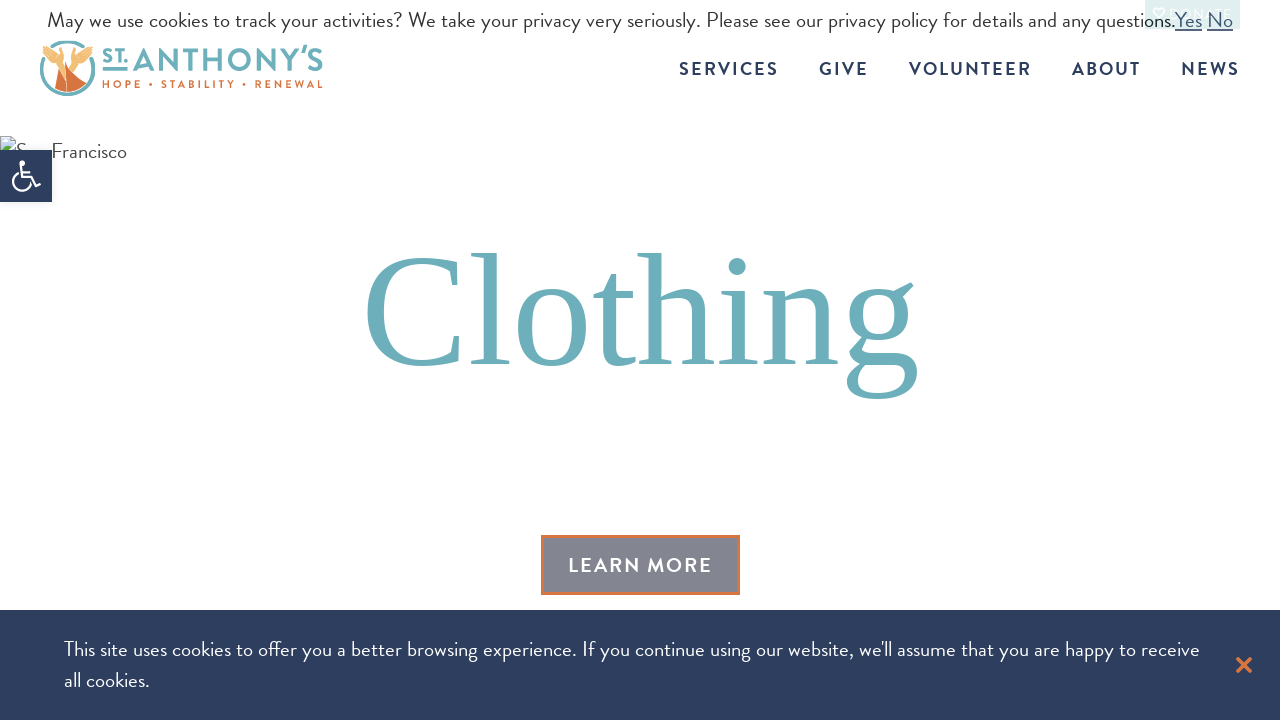

--- FILE ---
content_type: text/html; charset=UTF-8
request_url: https://www.stanthonysf.org/
body_size: 24071
content:
<!DOCTYPE html>
<!--[if IE 8]>
  <html id="ie8" lang="en-US">
<![endif]-->
<!--[if !(IE 8) ]><!-->
  <html lang="en-US">
<!--<![endif]-->
<head>
	<meta charset="UTF-8">
	<meta http-equiv="X-UA-Compatible" content="IE=edge,chrome=1" />
	<meta name="viewport" content="width=device-width, initial-scale=1.0, maximum-scale=1.0, user-scalable=no">
	<title>Essential Services, Health Care &amp; Gateways to Stability | St. Anthony&#039;s</title>
  <link rel="profile" href="http://gmpg.org/xfn/11" />
  <link rel="pingback" href="https://www.stanthonysf.org/xmlrpc.php" />
  <link href="https://www.stanthonysf.org/wp-content/themes/stanthonys/inc/assets/images/favicon.ico" rel="icon" type="image/x-icon" />
	<link rel="shortcut icon" href="https://www.stanthonysf.org/wp-content/themes/stanthonys/inc/assets/images/favicon.ico" type="image/x-icon" />
	<link rel="icon" type="image/png" href="https://www.stanthonysf.org/wp-content/themes/stanthonys/inc/assets/images/favicon-16x16.png" sizes="16x16">
	<link rel="icon" type="image/png" href="https://www.stanthonysf.org/wp-content/themes/stanthonys/inc/assets/images/favicon-32x32.png" sizes="32x32">
	<link rel="icon" type="image/png" href="https://www.stanthonysf.org/wp-content/themes/stanthonys/inc/assets/images/favicon-96x96.png" sizes="96x96">
  
  <script defer src="https://getabetterbrowser.com/js/checker.js?ckcachebust=644872924"></script>
	<link rel="stylesheet" href="https://getabetterbrowser.com/css/checker.css?ckcachebust=644872924" />
  
  <meta name='robots' content='index, follow, max-image-preview:large, max-snippet:-1, max-video-preview:-1' />
	<style>img:is([sizes="auto" i], [sizes^="auto," i]) { contain-intrinsic-size: 3000px 1500px }</style>
	
	<!-- This site is optimized with the Yoast SEO plugin v26.8 - https://yoast.com/product/yoast-seo-wordpress/ -->
	<meta name="description" content="St. Anthony&#039;s provides essential services, health care, and gateways to stability to families and individuals in need in the San Francisco area." />
	<link rel="canonical" href="https://www.stanthonysf.org/" />
	<meta property="og:locale" content="en_US" />
	<meta property="og:type" content="website" />
	<meta property="og:title" content="Essential Services, Health Care &amp; Gateways to Stability | St. Anthony&#039;s" />
	<meta property="og:description" content="St. Anthony&#039;s provides essential services, health care, and gateways to stability to families and individuals in need in the San Francisco area." />
	<meta property="og:url" content="https://www.stanthonysf.org/" />
	<meta property="og:site_name" content="St. Anthony Foundation" />
	<meta property="article:modified_time" content="2026-01-05T16:12:04+00:00" />
	<meta name="twitter:card" content="summary_large_image" />
	<script type="application/ld+json" class="yoast-schema-graph">{"@context":"https://schema.org","@graph":[{"@type":"WebPage","@id":"https://www.stanthonysf.org/","url":"https://www.stanthonysf.org/","name":"Essential Services, Health Care & Gateways to Stability | St. Anthony's","isPartOf":{"@id":"https://www.stanthonysf.org/#website"},"about":{"@id":"https://www.stanthonysf.org/#organization"},"datePublished":"2021-08-25T20:14:18+00:00","dateModified":"2026-01-05T16:12:04+00:00","description":"St. Anthony's provides essential services, health care, and gateways to stability to families and individuals in need in the San Francisco area.","breadcrumb":{"@id":"https://www.stanthonysf.org/#breadcrumb"},"inLanguage":"en-US","potentialAction":[{"@type":"ReadAction","target":["https://www.stanthonysf.org/"]}]},{"@type":"BreadcrumbList","@id":"https://www.stanthonysf.org/#breadcrumb","itemListElement":[{"@type":"ListItem","position":1,"name":"Home"}]},{"@type":"WebSite","@id":"https://www.stanthonysf.org/#website","url":"https://www.stanthonysf.org/","name":"St. Anthony Foundation","description":"St. Anthony&#039;s works to feed, clothe, heal and lift the spirits of San Franciscans in need.","publisher":{"@id":"https://www.stanthonysf.org/#organization"},"potentialAction":[{"@type":"SearchAction","target":{"@type":"EntryPoint","urlTemplate":"https://www.stanthonysf.org/?s={search_term_string}"},"query-input":{"@type":"PropertyValueSpecification","valueRequired":true,"valueName":"search_term_string"}}],"inLanguage":"en-US"},{"@type":"Organization","@id":"https://www.stanthonysf.org/#organization","name":"St. Anthony Foundation","url":"https://www.stanthonysf.org/","logo":{"@type":"ImageObject","inLanguage":"en-US","@id":"https://www.stanthonysf.org/#/schema/logo/image/","url":"https://www.stanthonysf.org/wp-content/uploads/St.Anthonys_HorizontalLogo_wTag_RGB_FINAL-01.svg","contentUrl":"https://www.stanthonysf.org/wp-content/uploads/St.Anthonys_HorizontalLogo_wTag_RGB_FINAL-01.svg","width":734,"height":157,"caption":"St. Anthony Foundation"},"image":{"@id":"https://www.stanthonysf.org/#/schema/logo/image/"}}]}</script>
	<!-- / Yoast SEO plugin. -->


<link rel='dns-prefetch' href='//use.typekit.net' />
<link rel='dns-prefetch' href='//use.fontawesome.com' />
<link rel="alternate" type="application/rss+xml" title="St. Anthony Foundation &raquo; Feed" href="https://www.stanthonysf.org/feed/" />
<link rel="alternate" type="application/rss+xml" title="St. Anthony Foundation &raquo; Comments Feed" href="https://www.stanthonysf.org/comments/feed/" />
<link rel="alternate" type="text/calendar" title="St. Anthony Foundation &raquo; iCal Feed" href="https://www.stanthonysf.org/events/?ical=1" />
<script type="text/javascript">
/* <![CDATA[ */
window._wpemojiSettings = {"baseUrl":"https:\/\/s.w.org\/images\/core\/emoji\/16.0.1\/72x72\/","ext":".png","svgUrl":"https:\/\/s.w.org\/images\/core\/emoji\/16.0.1\/svg\/","svgExt":".svg","source":{"concatemoji":"https:\/\/www.stanthonysf.org\/wp-includes\/js\/wp-emoji-release.min.js?ver=6.8.3"}};
/*! This file is auto-generated */
!function(s,n){var o,i,e;function c(e){try{var t={supportTests:e,timestamp:(new Date).valueOf()};sessionStorage.setItem(o,JSON.stringify(t))}catch(e){}}function p(e,t,n){e.clearRect(0,0,e.canvas.width,e.canvas.height),e.fillText(t,0,0);var t=new Uint32Array(e.getImageData(0,0,e.canvas.width,e.canvas.height).data),a=(e.clearRect(0,0,e.canvas.width,e.canvas.height),e.fillText(n,0,0),new Uint32Array(e.getImageData(0,0,e.canvas.width,e.canvas.height).data));return t.every(function(e,t){return e===a[t]})}function u(e,t){e.clearRect(0,0,e.canvas.width,e.canvas.height),e.fillText(t,0,0);for(var n=e.getImageData(16,16,1,1),a=0;a<n.data.length;a++)if(0!==n.data[a])return!1;return!0}function f(e,t,n,a){switch(t){case"flag":return n(e,"\ud83c\udff3\ufe0f\u200d\u26a7\ufe0f","\ud83c\udff3\ufe0f\u200b\u26a7\ufe0f")?!1:!n(e,"\ud83c\udde8\ud83c\uddf6","\ud83c\udde8\u200b\ud83c\uddf6")&&!n(e,"\ud83c\udff4\udb40\udc67\udb40\udc62\udb40\udc65\udb40\udc6e\udb40\udc67\udb40\udc7f","\ud83c\udff4\u200b\udb40\udc67\u200b\udb40\udc62\u200b\udb40\udc65\u200b\udb40\udc6e\u200b\udb40\udc67\u200b\udb40\udc7f");case"emoji":return!a(e,"\ud83e\udedf")}return!1}function g(e,t,n,a){var r="undefined"!=typeof WorkerGlobalScope&&self instanceof WorkerGlobalScope?new OffscreenCanvas(300,150):s.createElement("canvas"),o=r.getContext("2d",{willReadFrequently:!0}),i=(o.textBaseline="top",o.font="600 32px Arial",{});return e.forEach(function(e){i[e]=t(o,e,n,a)}),i}function t(e){var t=s.createElement("script");t.src=e,t.defer=!0,s.head.appendChild(t)}"undefined"!=typeof Promise&&(o="wpEmojiSettingsSupports",i=["flag","emoji"],n.supports={everything:!0,everythingExceptFlag:!0},e=new Promise(function(e){s.addEventListener("DOMContentLoaded",e,{once:!0})}),new Promise(function(t){var n=function(){try{var e=JSON.parse(sessionStorage.getItem(o));if("object"==typeof e&&"number"==typeof e.timestamp&&(new Date).valueOf()<e.timestamp+604800&&"object"==typeof e.supportTests)return e.supportTests}catch(e){}return null}();if(!n){if("undefined"!=typeof Worker&&"undefined"!=typeof OffscreenCanvas&&"undefined"!=typeof URL&&URL.createObjectURL&&"undefined"!=typeof Blob)try{var e="postMessage("+g.toString()+"("+[JSON.stringify(i),f.toString(),p.toString(),u.toString()].join(",")+"));",a=new Blob([e],{type:"text/javascript"}),r=new Worker(URL.createObjectURL(a),{name:"wpTestEmojiSupports"});return void(r.onmessage=function(e){c(n=e.data),r.terminate(),t(n)})}catch(e){}c(n=g(i,f,p,u))}t(n)}).then(function(e){for(var t in e)n.supports[t]=e[t],n.supports.everything=n.supports.everything&&n.supports[t],"flag"!==t&&(n.supports.everythingExceptFlag=n.supports.everythingExceptFlag&&n.supports[t]);n.supports.everythingExceptFlag=n.supports.everythingExceptFlag&&!n.supports.flag,n.DOMReady=!1,n.readyCallback=function(){n.DOMReady=!0}}).then(function(){return e}).then(function(){var e;n.supports.everything||(n.readyCallback(),(e=n.source||{}).concatemoji?t(e.concatemoji):e.wpemoji&&e.twemoji&&(t(e.twemoji),t(e.wpemoji)))}))}((window,document),window._wpemojiSettings);
/* ]]> */
</script>
<link rel='stylesheet' id='tribe-events-pro-mini-calendar-block-styles-css' href='https://www.stanthonysf.org/wp-content/plugins/events-calendar-pro/build/css/tribe-events-pro-mini-calendar-block.css?ver=7.7.12' type='text/css' media='all' />
<style id='wp-emoji-styles-inline-css' type='text/css'>

	img.wp-smiley, img.emoji {
		display: inline !important;
		border: none !important;
		box-shadow: none !important;
		height: 1em !important;
		width: 1em !important;
		margin: 0 0.07em !important;
		vertical-align: -0.1em !important;
		background: none !important;
		padding: 0 !important;
	}
</style>
<link rel='stylesheet' id='wp-block-library-css' href='https://www.stanthonysf.org/wp-includes/css/dist/block-library/style.min.css?ver=6.8.3' type='text/css' media='all' />
<style id='classic-theme-styles-inline-css' type='text/css'>
/*! This file is auto-generated */
.wp-block-button__link{color:#fff;background-color:#32373c;border-radius:9999px;box-shadow:none;text-decoration:none;padding:calc(.667em + 2px) calc(1.333em + 2px);font-size:1.125em}.wp-block-file__button{background:#32373c;color:#fff;text-decoration:none}
</style>
<style id='safe-svg-svg-icon-style-inline-css' type='text/css'>
.safe-svg-cover{text-align:center}.safe-svg-cover .safe-svg-inside{display:inline-block;max-width:100%}.safe-svg-cover svg{fill:currentColor;height:100%;max-height:100%;max-width:100%;width:100%}

</style>
<style id='font-awesome-svg-styles-default-inline-css' type='text/css'>
.svg-inline--fa {
  display: inline-block;
  height: 1em;
  overflow: visible;
  vertical-align: -.125em;
}
</style>
<link rel='stylesheet' id='font-awesome-svg-styles-css' href='https://www.stanthonysf.org/wp-content/uploads/font-awesome/v6.3.0/css/svg-with-js.css' type='text/css' media='all' />
<style id='font-awesome-svg-styles-inline-css' type='text/css'>
   .wp-block-font-awesome-icon svg::before,
   .wp-rich-text-font-awesome-icon svg::before {content: unset;}
</style>
<style id='global-styles-inline-css' type='text/css'>
:root{--wp--preset--aspect-ratio--square: 1;--wp--preset--aspect-ratio--4-3: 4/3;--wp--preset--aspect-ratio--3-4: 3/4;--wp--preset--aspect-ratio--3-2: 3/2;--wp--preset--aspect-ratio--2-3: 2/3;--wp--preset--aspect-ratio--16-9: 16/9;--wp--preset--aspect-ratio--9-16: 9/16;--wp--preset--color--black: #080f23;--wp--preset--color--cyan-bluish-gray: #abb8c3;--wp--preset--color--white: #ffffff;--wp--preset--color--pale-pink: #f78da7;--wp--preset--color--vivid-red: #cf2e2e;--wp--preset--color--luminous-vivid-orange: #ff6900;--wp--preset--color--luminous-vivid-amber: #fcb900;--wp--preset--color--light-green-cyan: #7bdcb5;--wp--preset--color--vivid-green-cyan: #00d084;--wp--preset--color--pale-cyan-blue: #8ed1fc;--wp--preset--color--vivid-cyan-blue: #0693e3;--wp--preset--color--vivid-purple: #9b51e0;--wp--preset--color--blue: #6db0bb;--wp--preset--color--orange: #d6753f;--wp--preset--color--yellow: #f7cc7f;--wp--preset--color--navy: #2d3e5e;--wp--preset--color--cream: #fff5eb;--wp--preset--color--gray: #464547;--wp--preset--gradient--vivid-cyan-blue-to-vivid-purple: linear-gradient(135deg,rgba(6,147,227,1) 0%,rgb(155,81,224) 100%);--wp--preset--gradient--light-green-cyan-to-vivid-green-cyan: linear-gradient(135deg,rgb(122,220,180) 0%,rgb(0,208,130) 100%);--wp--preset--gradient--luminous-vivid-amber-to-luminous-vivid-orange: linear-gradient(135deg,rgba(252,185,0,1) 0%,rgba(255,105,0,1) 100%);--wp--preset--gradient--luminous-vivid-orange-to-vivid-red: linear-gradient(135deg,rgba(255,105,0,1) 0%,rgb(207,46,46) 100%);--wp--preset--gradient--very-light-gray-to-cyan-bluish-gray: linear-gradient(135deg,rgb(238,238,238) 0%,rgb(169,184,195) 100%);--wp--preset--gradient--cool-to-warm-spectrum: linear-gradient(135deg,rgb(74,234,220) 0%,rgb(151,120,209) 20%,rgb(207,42,186) 40%,rgb(238,44,130) 60%,rgb(251,105,98) 80%,rgb(254,248,76) 100%);--wp--preset--gradient--blush-light-purple: linear-gradient(135deg,rgb(255,206,236) 0%,rgb(152,150,240) 100%);--wp--preset--gradient--blush-bordeaux: linear-gradient(135deg,rgb(254,205,165) 0%,rgb(254,45,45) 50%,rgb(107,0,62) 100%);--wp--preset--gradient--luminous-dusk: linear-gradient(135deg,rgb(255,203,112) 0%,rgb(199,81,192) 50%,rgb(65,88,208) 100%);--wp--preset--gradient--pale-ocean: linear-gradient(135deg,rgb(255,245,203) 0%,rgb(182,227,212) 50%,rgb(51,167,181) 100%);--wp--preset--gradient--electric-grass: linear-gradient(135deg,rgb(202,248,128) 0%,rgb(113,206,126) 100%);--wp--preset--gradient--midnight: linear-gradient(135deg,rgb(2,3,129) 0%,rgb(40,116,252) 100%);--wp--preset--font-size--small: 13px;--wp--preset--font-size--medium: 20px;--wp--preset--font-size--large: 36px;--wp--preset--font-size--x-large: 42px;--wp--preset--spacing--20: 0.44rem;--wp--preset--spacing--30: 0.67rem;--wp--preset--spacing--40: 1rem;--wp--preset--spacing--50: 1.5rem;--wp--preset--spacing--60: 2.25rem;--wp--preset--spacing--70: 3.38rem;--wp--preset--spacing--80: 5.06rem;--wp--preset--shadow--natural: 6px 6px 9px rgba(0, 0, 0, 0.2);--wp--preset--shadow--deep: 12px 12px 50px rgba(0, 0, 0, 0.4);--wp--preset--shadow--sharp: 6px 6px 0px rgba(0, 0, 0, 0.2);--wp--preset--shadow--outlined: 6px 6px 0px -3px rgba(255, 255, 255, 1), 6px 6px rgba(0, 0, 0, 1);--wp--preset--shadow--crisp: 6px 6px 0px rgba(0, 0, 0, 1);}:where(.is-layout-flex){gap: 0.5em;}:where(.is-layout-grid){gap: 0.5em;}body .is-layout-flex{display: flex;}.is-layout-flex{flex-wrap: wrap;align-items: center;}.is-layout-flex > :is(*, div){margin: 0;}body .is-layout-grid{display: grid;}.is-layout-grid > :is(*, div){margin: 0;}:where(.wp-block-columns.is-layout-flex){gap: 2em;}:where(.wp-block-columns.is-layout-grid){gap: 2em;}:where(.wp-block-post-template.is-layout-flex){gap: 1.25em;}:where(.wp-block-post-template.is-layout-grid){gap: 1.25em;}.has-black-color{color: var(--wp--preset--color--black) !important;}.has-cyan-bluish-gray-color{color: var(--wp--preset--color--cyan-bluish-gray) !important;}.has-white-color{color: var(--wp--preset--color--white) !important;}.has-pale-pink-color{color: var(--wp--preset--color--pale-pink) !important;}.has-vivid-red-color{color: var(--wp--preset--color--vivid-red) !important;}.has-luminous-vivid-orange-color{color: var(--wp--preset--color--luminous-vivid-orange) !important;}.has-luminous-vivid-amber-color{color: var(--wp--preset--color--luminous-vivid-amber) !important;}.has-light-green-cyan-color{color: var(--wp--preset--color--light-green-cyan) !important;}.has-vivid-green-cyan-color{color: var(--wp--preset--color--vivid-green-cyan) !important;}.has-pale-cyan-blue-color{color: var(--wp--preset--color--pale-cyan-blue) !important;}.has-vivid-cyan-blue-color{color: var(--wp--preset--color--vivid-cyan-blue) !important;}.has-vivid-purple-color{color: var(--wp--preset--color--vivid-purple) !important;}.has-black-background-color{background-color: var(--wp--preset--color--black) !important;}.has-cyan-bluish-gray-background-color{background-color: var(--wp--preset--color--cyan-bluish-gray) !important;}.has-white-background-color{background-color: var(--wp--preset--color--white) !important;}.has-pale-pink-background-color{background-color: var(--wp--preset--color--pale-pink) !important;}.has-vivid-red-background-color{background-color: var(--wp--preset--color--vivid-red) !important;}.has-luminous-vivid-orange-background-color{background-color: var(--wp--preset--color--luminous-vivid-orange) !important;}.has-luminous-vivid-amber-background-color{background-color: var(--wp--preset--color--luminous-vivid-amber) !important;}.has-light-green-cyan-background-color{background-color: var(--wp--preset--color--light-green-cyan) !important;}.has-vivid-green-cyan-background-color{background-color: var(--wp--preset--color--vivid-green-cyan) !important;}.has-pale-cyan-blue-background-color{background-color: var(--wp--preset--color--pale-cyan-blue) !important;}.has-vivid-cyan-blue-background-color{background-color: var(--wp--preset--color--vivid-cyan-blue) !important;}.has-vivid-purple-background-color{background-color: var(--wp--preset--color--vivid-purple) !important;}.has-black-border-color{border-color: var(--wp--preset--color--black) !important;}.has-cyan-bluish-gray-border-color{border-color: var(--wp--preset--color--cyan-bluish-gray) !important;}.has-white-border-color{border-color: var(--wp--preset--color--white) !important;}.has-pale-pink-border-color{border-color: var(--wp--preset--color--pale-pink) !important;}.has-vivid-red-border-color{border-color: var(--wp--preset--color--vivid-red) !important;}.has-luminous-vivid-orange-border-color{border-color: var(--wp--preset--color--luminous-vivid-orange) !important;}.has-luminous-vivid-amber-border-color{border-color: var(--wp--preset--color--luminous-vivid-amber) !important;}.has-light-green-cyan-border-color{border-color: var(--wp--preset--color--light-green-cyan) !important;}.has-vivid-green-cyan-border-color{border-color: var(--wp--preset--color--vivid-green-cyan) !important;}.has-pale-cyan-blue-border-color{border-color: var(--wp--preset--color--pale-cyan-blue) !important;}.has-vivid-cyan-blue-border-color{border-color: var(--wp--preset--color--vivid-cyan-blue) !important;}.has-vivid-purple-border-color{border-color: var(--wp--preset--color--vivid-purple) !important;}.has-vivid-cyan-blue-to-vivid-purple-gradient-background{background: var(--wp--preset--gradient--vivid-cyan-blue-to-vivid-purple) !important;}.has-light-green-cyan-to-vivid-green-cyan-gradient-background{background: var(--wp--preset--gradient--light-green-cyan-to-vivid-green-cyan) !important;}.has-luminous-vivid-amber-to-luminous-vivid-orange-gradient-background{background: var(--wp--preset--gradient--luminous-vivid-amber-to-luminous-vivid-orange) !important;}.has-luminous-vivid-orange-to-vivid-red-gradient-background{background: var(--wp--preset--gradient--luminous-vivid-orange-to-vivid-red) !important;}.has-very-light-gray-to-cyan-bluish-gray-gradient-background{background: var(--wp--preset--gradient--very-light-gray-to-cyan-bluish-gray) !important;}.has-cool-to-warm-spectrum-gradient-background{background: var(--wp--preset--gradient--cool-to-warm-spectrum) !important;}.has-blush-light-purple-gradient-background{background: var(--wp--preset--gradient--blush-light-purple) !important;}.has-blush-bordeaux-gradient-background{background: var(--wp--preset--gradient--blush-bordeaux) !important;}.has-luminous-dusk-gradient-background{background: var(--wp--preset--gradient--luminous-dusk) !important;}.has-pale-ocean-gradient-background{background: var(--wp--preset--gradient--pale-ocean) !important;}.has-electric-grass-gradient-background{background: var(--wp--preset--gradient--electric-grass) !important;}.has-midnight-gradient-background{background: var(--wp--preset--gradient--midnight) !important;}.has-small-font-size{font-size: var(--wp--preset--font-size--small) !important;}.has-medium-font-size{font-size: var(--wp--preset--font-size--medium) !important;}.has-large-font-size{font-size: var(--wp--preset--font-size--large) !important;}.has-x-large-font-size{font-size: var(--wp--preset--font-size--x-large) !important;}
:where(.wp-block-post-template.is-layout-flex){gap: 1.25em;}:where(.wp-block-post-template.is-layout-grid){gap: 1.25em;}
:where(.wp-block-columns.is-layout-flex){gap: 2em;}:where(.wp-block-columns.is-layout-grid){gap: 2em;}
:root :where(.wp-block-pullquote){font-size: 1.5em;line-height: 1.6;}
</style>
<link rel='stylesheet' id='contact-form-7-css' href='https://www.stanthonysf.org/wp-content/plugins/contact-form-7/includes/css/styles.css?ver=6.1.4' type='text/css' media='all' />
<link rel='stylesheet' id='pojo-a11y-css' href='https://www.stanthonysf.org/wp-content/plugins/pojo-accessibility/modules/legacy/assets/css/style.min.css?ver=1.0.0' type='text/css' media='all' />
<link rel='stylesheet' id='adobefonts-css' href='https://use.typekit.net/spz6mbd.css?ver=6.8.3' type='text/css' media='all' />
<link rel='stylesheet' id='speak-style-css' href='https://www.stanthonysf.org/wp-content/themes/stanthonys/style.css?ver=20211214-7' type='text/css' media='all' />
<link rel='stylesheet' id='font-awesome-official-css' href='https://use.fontawesome.com/releases/v6.3.0/css/all.css' type='text/css' media='all' integrity="sha384-nYX0jQk7JxCp1jdj3j2QdJbEJaTvTlhexnpMjwIkYQLdk9ZE3/g8CBw87XP2N0pR" crossorigin="anonymous" />
<link rel='stylesheet' id='dflip-style-css' href='https://www.stanthonysf.org/wp-content/plugins/3d-flipbook-dflip-lite/assets/css/dflip.min.css?ver=2.4.20' type='text/css' media='all' />
<link rel='stylesheet' id='font-awesome-official-v4shim-css' href='https://use.fontawesome.com/releases/v6.3.0/css/v4-shims.css' type='text/css' media='all' integrity="sha384-SQz6YOYE9rzJdPMcxCxNEmEuaYeT0ayZY/ZxArYWtTnvBwcfHI6rCwtgsOonZ+08" crossorigin="anonymous" />
<script type="text/javascript" src="https://www.stanthonysf.org/wp-includes/js/jquery/jquery.min.js?ver=3.7.1" id="jquery-core-js"></script>
<script type="text/javascript" src="https://www.stanthonysf.org/wp-includes/js/jquery/jquery-migrate.min.js?ver=3.4.1" id="jquery-migrate-js"></script>
<link rel="https://api.w.org/" href="https://www.stanthonysf.org/wp-json/" /><link rel="alternate" title="JSON" type="application/json" href="https://www.stanthonysf.org/wp-json/wp/v2/pages/100" /><link rel="EditURI" type="application/rsd+xml" title="RSD" href="https://www.stanthonysf.org/xmlrpc.php?rsd" />
<meta name="generator" content="WordPress 6.8.3" />
<link rel='shortlink' href='https://www.stanthonysf.org/' />
<link rel="alternate" title="oEmbed (JSON)" type="application/json+oembed" href="https://www.stanthonysf.org/wp-json/oembed/1.0/embed?url=https%3A%2F%2Fwww.stanthonysf.org%2F" />
<link rel="alternate" title="oEmbed (XML)" type="text/xml+oembed" href="https://www.stanthonysf.org/wp-json/oembed/1.0/embed?url=https%3A%2F%2Fwww.stanthonysf.org%2F&#038;format=xml" />
<meta name="mpu-version" content="1.2.8" /><!-- Google tag (gtag.js) -->
	<script async src="https://www.googletagmanager.com/gtag/js?id=G-2KK71S6PHF"></script>
	<script>
		window.dataLayer = window.dataLayer || [];
		function gtag(){dataLayer.push(arguments);}
		gtag('js',new Date());
		gtag('config','G-2KK71S6PHF');
	</script>
<!--BEGIN: TRACKING CODE MANAGER (v2.5.0) BY INTELLYWP.COM IN HEAD//-->
<!-- Global site tag (gtag.js) - Google Analytics -->
<script async src="https://www.googletagmanager.com/gtag/js?id=UA-132564261-1"></script>
<script>
  window.dataLayer = window.dataLayer || [];
  function gtag(){dataLayer.push(arguments);}
  gtag('js', new Date());
  gtag('config', 'UA-132564261-1');
</script>
<!-- Global site tag (gtag.js) - Google Analytics -->
<script async src="https://www.googletagmanager.com/gtag/js?id=UA-1862547-2"></script>
<script>
  window.dataLayer = window.dataLayer || [];
  function gtag(){dataLayer.push(arguments);}
  gtag('js', new Date());

  gtag('config', 'UA-1862547-2');
</script>
<!-- Google Tag Manager -->
<script>(function(w,d,s,l,i){w[l]=w[l]||[];w[l].push({'gtm.start':
new Date().getTime(),event:'gtm.js'});var f=d.getElementsByTagName(s)[0],
j=d.createElement(s),dl=l!='dataLayer'?'&l='+l:'';j.async=true;j.src=
'https://www.googletagmanager.com/gtm.js?id='+i+dl;f.parentNode.insertBefore(j,f);
})(window,document,'script','dataLayer','GTM-TVJDP6S');</script>
<!-- End Google Tag Manager -->
<meta name="google-site-verification" content="RasQapXPiOfDl9I5VJkm-VoWrSHYILpbkCW-R3Hx3w4" />
<!--END: https://wordpress.org/plugins/tracking-code-manager IN HEAD//--><meta name="tec-api-version" content="v1"><meta name="tec-api-origin" content="https://www.stanthonysf.org"><link rel="alternate" href="https://www.stanthonysf.org/wp-json/tribe/events/v1/" /><style type="text/css">
#pojo-a11y-toolbar .pojo-a11y-toolbar-toggle a{ background-color: #2d3e5e;	color: #ffffff;}
#pojo-a11y-toolbar .pojo-a11y-toolbar-overlay, #pojo-a11y-toolbar .pojo-a11y-toolbar-overlay ul.pojo-a11y-toolbar-items.pojo-a11y-links{ border-color: #2d3e5e;}
body.pojo-a11y-focusable a:focus{ outline-style: solid !important;	outline-width: 1px !important;	outline-color: #FF0000 !important;}
#pojo-a11y-toolbar{ top: 150px !important;}
#pojo-a11y-toolbar .pojo-a11y-toolbar-overlay{ background-color: #ffffff;}
#pojo-a11y-toolbar .pojo-a11y-toolbar-overlay ul.pojo-a11y-toolbar-items li.pojo-a11y-toolbar-item a, #pojo-a11y-toolbar .pojo-a11y-toolbar-overlay p.pojo-a11y-toolbar-title{ color: #333333;}
#pojo-a11y-toolbar .pojo-a11y-toolbar-overlay ul.pojo-a11y-toolbar-items li.pojo-a11y-toolbar-item a.active{ background-color: #2d3e5e;	color: #ffffff;}
@media (max-width: 767px) { #pojo-a11y-toolbar { top: 100px !important; } }</style><link rel="icon" href="https://www.stanthonysf.org/wp-content/uploads/cropped-SAF_favicon-32x32.png" sizes="32x32" />
<link rel="icon" href="https://www.stanthonysf.org/wp-content/uploads/cropped-SAF_favicon-192x192.png" sizes="192x192" />
<link rel="apple-touch-icon" href="https://www.stanthonysf.org/wp-content/uploads/cropped-SAF_favicon-180x180.png" />
<meta name="msapplication-TileImage" content="https://www.stanthonysf.org/wp-content/uploads/cropped-SAF_favicon-270x270.png" />
		<style type="text/css" id="wp-custom-css">
			.financialsPage ._df_thumb {
	width: 400px;
	
}

.pojo-a11y-toolbar-title {
	font-size: 18px;
}

.pojo-a11y-toolbar-text {
	font-size: 18px;
}

.pojo-a11y-toolbar-item a {
	text-decoration: none !important;
}

.pojo-a11y-toolbar-link::hover {
	text-decoration: none !important;
}

.hideTemporary {
	display:none;
}
#page .tribe-events-view--list .tribe-events-calendar-list__event-featured-image-wrapper {
    display: block;
    padding-bottom: 66.66%;
    position: relative;
}
		</style>
			
	<!-- begin pardot cookie -->
	<script type='text/javascript'>
		piAId = '1031101';
		piCId = '2101';
		piHostname = 'go.stanthonysf.org';
		(function() {
			function async_load(){
				var s = document.createElement('script'); s.type = 'text/javascript';
				s.src = ('https:' == document.location.protocol ? 'https://' : 'http://') + piHostname + '/pd.js';
				var c = document.getElementsByTagName('script')[0]; c.parentNode.insertBefore(s, c);
			}
			if(window.attachEvent) { window.attachEvent('onload', async_load); }
			else { window.addEventListener('load', async_load, false); }
		})();
	</script>
	<!-- end pardot cookie -->
	
</head>

<body class="home wp-singular page-template page-template-home page-template-home-php page page-id-100 wp-custom-logo wp-theme-stanthonys tribe-no-js metaslider-plugin group-blog no-sidebar">

<div id="page" class="hfeed site">

	<div class="body-overlay"></div>

	
<div id="sidecar" class="slide-right">
	<button id="close-sidecar" type="button"><span class="sr-only">Close</span></button>
	<nav class="sidecar-nav">
		<ul id="menu-header-menu" class="sidecar-menu"><li id="menu-item-25" class="menu-item menu-item-type-post_type menu-item-object-page menu-item-has-children menu-item-25" aria-haspopup="true" aria-expanded="false" tabindex="0"><a href="https://www.stanthonysf.org/services/">Services</a>
<ul class="sub-menu">
	<li id="menu-item-38872" class="menu-item menu-item-type-post_type menu-item-object-page menu-item-38872"><a href="https://www.stanthonysf.org/services/dining-room/">Dining Room</a></li>
	<li id="menu-item-38873" class="menu-item menu-item-type-post_type menu-item-object-page menu-item-38873"><a href="https://www.stanthonysf.org/services/clothing/">Free Clothing Program</a></li>
	<li id="menu-item-38875" class="menu-item menu-item-type-post_type menu-item-object-page menu-item-38875"><a href="https://www.stanthonysf.org/services/medical-clinic/">Medical Clinic</a></li>
	<li id="menu-item-38876" class="menu-item menu-item-type-post_type menu-item-object-page menu-item-38876"><a href="https://www.stanthonysf.org/services/tech-lab/">Tech Lab</a></li>
	<li id="menu-item-38877" class="menu-item menu-item-type-post_type menu-item-object-page menu-item-38877"><a href="https://www.stanthonysf.org/services/hygiene-hub/">Hygiene Hub</a></li>
	<li id="menu-item-38878" class="menu-item menu-item-type-post_type menu-item-object-page menu-item-38878"><a href="https://www.stanthonysf.org/services/addiction-recovery/">Addiction Recovery</a></li>
	<li id="menu-item-38879" class="menu-item menu-item-type-post_type menu-item-object-page menu-item-38879"><a href="https://www.stanthonysf.org/services/steps/">STEPS (Employment Services)</a></li>
	<li id="menu-item-40380" class="menu-item menu-item-type-post_type menu-item-object-page menu-item-40380"><a href="https://www.stanthonysf.org/services/womens-and-childrens-services/">Women’s and Children’s Services</a></li>
	<li id="menu-item-43601" class="menu-item menu-item-type-post_type menu-item-object-page menu-item-43601"><a href="https://www.stanthonysf.org/services/companionship/">Companionship</a></li>
	<li id="menu-item-38874" class="menu-item menu-item-type-post_type menu-item-object-page menu-item-38874"><a href="https://www.stanthonysf.org/services/resource-center/">Resource Center</a></li>
	<li id="menu-item-38880" class="menu-item menu-item-type-post_type menu-item-object-page menu-item-38880"><a href="https://www.stanthonysf.org/services/st-clares-care/">St. Clare’s Care</a></li>
	<li id="menu-item-41464" class="menu-item menu-item-type-post_type menu-item-object-page menu-item-41464"><a href="https://www.stanthonysf.org/services/welcome-center/">Welcome Center</a></li>
	<li id="menu-item-38881" class="menu-item menu-item-type-post_type menu-item-object-page menu-item-38881"><a href="https://www.stanthonysf.org/services/community-safety-services/">Community Safety Services</a></li>
</ul>
</li>
<li id="menu-item-74" class="menu-item menu-item-type-post_type menu-item-object-page menu-item-has-children menu-item-74" aria-haspopup="true" aria-expanded="false" tabindex="0"><a href="https://www.stanthonysf.org/give/">Give</a>
<ul class="sub-menu">
	<li id="menu-item-39663" class="menu-item menu-item-type-custom menu-item-object-custom menu-item-39663"><a href="https://give.stanthonysf.org/give/506705/#!/donation/checkout">Donate Now</a></li>
	<li id="menu-item-34113" class="menu-item menu-item-type-post_type menu-item-object-page menu-item-34113"><a href="https://www.stanthonysf.org/give/create-a-legacy/">Create a Legacy</a></li>
	<li id="menu-item-32131" class="menu-item menu-item-type-post_type menu-item-object-page menu-item-32131"><a href="https://www.stanthonysf.org/give/gifts-of-stock/">Gifts of Stock</a></li>
	<li id="menu-item-38995" class="menu-item menu-item-type-post_type menu-item-object-page menu-item-38995"><a href="https://www.stanthonysf.org/give/leadership-council/">Leadership Council</a></li>
	<li id="menu-item-32129" class="menu-item menu-item-type-post_type menu-item-object-page menu-item-32129"><a href="https://www.stanthonysf.org/give/corporate-partners/">Corporate Partners</a></li>
	<li id="menu-item-32133" class="menu-item menu-item-type-post_type menu-item-object-page menu-item-32133"><a href="https://www.stanthonysf.org/give/more-ways-to-give/">More Ways to Give</a></li>
</ul>
</li>
<li id="menu-item-73" class="menu-item menu-item-type-post_type menu-item-object-page menu-item-has-children menu-item-73" aria-haspopup="true" aria-expanded="false" tabindex="0"><a href="https://www.stanthonysf.org/volunteer/">Volunteer</a>
<ul class="sub-menu">
	<li id="menu-item-32139" class="menu-item menu-item-type-post_type menu-item-object-page menu-item-32139"><a href="https://www.stanthonysf.org/volunteer/sign-up-now/">Sign Up Now</a></li>
	<li id="menu-item-33740" class="menu-item menu-item-type-post_type menu-item-object-page menu-item-33740"><a href="https://www.stanthonysf.org/volunteer/group-inquiry/">Volunteer as a Group</a></li>
	<li id="menu-item-32933" class="menu-item menu-item-type-post_type menu-item-object-page menu-item-32933"><a href="https://www.stanthonysf.org/volunteer/volunteer-dashboard/">Volunteer Dashboard</a></li>
</ul>
</li>
<li id="menu-item-27" class="menu-item menu-item-type-post_type menu-item-object-page menu-item-has-children menu-item-27" aria-haspopup="true" aria-expanded="false" tabindex="0"><a href="https://www.stanthonysf.org/about/">About</a>
<ul class="sub-menu">
	<li id="menu-item-43141" class="menu-item menu-item-type-post_type menu-item-object-page menu-item-43141"><a href="https://www.stanthonysf.org/75-2/">Celebrating 75 Years</a></li>
	<li id="menu-item-32148" class="menu-item menu-item-type-post_type menu-item-object-page menu-item-has-children menu-item-32148" aria-haspopup="true" aria-expanded="false" tabindex="0"><a href="https://www.stanthonysf.org/about/team/">Team</a>
	<ul class="sub-menu">
		<li id="menu-item-41048" class="menu-item menu-item-type-post_type menu-item-object-page menu-item-41048"><a href="https://www.stanthonysf.org/about/team/young-professionals-council/">Young Professionals Council</a></li>
	</ul>
</li>
	<li id="menu-item-32144" class="menu-item menu-item-type-post_type menu-item-object-page menu-item-32144"><a href="https://www.stanthonysf.org/about/diversity-equity-and-inclusion/">DEI</a></li>
	<li id="menu-item-32141" class="menu-item menu-item-type-post_type menu-item-object-page menu-item-32141"><a href="https://www.stanthonysf.org/about/careers/">Careers</a></li>
	<li id="menu-item-38133" class="menu-item menu-item-type-post_type menu-item-object-page menu-item-38133"><a href="https://www.stanthonysf.org/about/visit-us/">Visit Us</a></li>
	<li id="menu-item-39827" class="menu-item menu-item-type-post_type menu-item-object-page menu-item-39827"><a href="https://www.stanthonysf.org/about/about-our-guests/">About Our Guests</a></li>
	<li id="menu-item-32142" class="menu-item menu-item-type-post_type menu-item-object-page menu-item-32142"><a href="https://www.stanthonysf.org/about/contact/">Contact</a></li>
</ul>
</li>
<li id="menu-item-72" class="menu-item menu-item-type-post_type menu-item-object-page menu-item-has-children menu-item-72" aria-haspopup="true" aria-expanded="false" tabindex="0"><a href="https://www.stanthonysf.org/news/">News</a>
<ul class="sub-menu">
	<li id="menu-item-41251" class="menu-item menu-item-type-post_type menu-item-object-page menu-item-41251"><a href="https://www.stanthonysf.org/news/">Blog</a></li>
	<li id="menu-item-32150" class="menu-item menu-item-type-post_type menu-item-object-page menu-item-32150"><a href="https://www.stanthonysf.org/news/events/">Events</a></li>
	<li id="menu-item-39086" class="menu-item menu-item-type-post_type menu-item-object-page menu-item-39086"><a href="https://www.stanthonysf.org/news/in-the-news/">In the News</a></li>
	<li id="menu-item-39087" class="menu-item menu-item-type-post_type menu-item-object-page menu-item-39087"><a href="https://www.stanthonysf.org/news/press-releases/">Press Releases</a></li>
	<li id="menu-item-32151" class="menu-item menu-item-type-post_type menu-item-object-page menu-item-32151"><a href="https://www.stanthonysf.org/news/publications/">Publications</a></li>
</ul>
</li>
</ul>	</nav>
	<a class="button" href="/give/donate" title="Donate now"><img src="https://www.stanthonysf.org/wp-content/themes/stanthonys/inc/assets/icons/ui/heart-orange.svg" alt="Heart icon"/>Donate</a>
	<nav class="site-navigation social-navigation">
			<ul class="menu"><li><a href="https://www.facebook.com/stanthonysf" target="_blank" title="Facebook"><img src="https://www.stanthonysf.org/wp-content/themes/stanthonys/inc/assets/icons/si/si-facebook.svg" alt="St. Anthony Foundation Facebook" /></a></li><li><a href="https://www.linkedin.com/company/stanthonysf/" target="_blank" title="LinkedIn"><img src="https://www.stanthonysf.org/wp-content/themes/stanthonys/inc/assets/icons/si/si-linkedin.svg" alt="St. Anthony Foundation LinkedIn" /></a></li><li><a href="https://www.instagram.com/stanthonysf/" target="_blank" title="Instagram"><img src="https://www.stanthonysf.org/wp-content/themes/stanthonys/inc/assets/icons/si/si-instagram.svg" alt="St. Anthony Foundation Instagram" /></a></li><li><a href="http://www.youtube.com/user/stanthonysf" target="_blank" title="YouTube"><img src="https://www.stanthonysf.org/wp-content/themes/stanthonys/inc/assets/icons/si/si-youtube.svg" alt="St. Anthony Foundation YouTube" /></a></li><li><a href="https://www.tiktok.com/@stanthonyssf" target="_blank" title="TikTok"><img src="https://www.stanthonysf.org/wp-content/themes/stanthonys/inc/assets/icons/si/si-tiktok.svg" alt="St. Anthony Foundation TikTok" /></a></li></ul>
		</nav><!-- .site-naviation .social-navigation -->	<div class="logo-bar">
		<img class="mark" src="https://www.stanthonysf.org/wp-content/themes/stanthonys/inc/assets/images/StAnthonysLogoMark.svg" alt="St. Anthony's Foundation logo mark"/>
	</div>
</div>
	

	

	

	<header id="masthead">
		<a class="logo-wrap" href="/" title="Home page">
			<img class="logo" src="https://www.stanthonysf.org/wp-content/themes/stanthonys/inc/assets/images/StAnthonysLogoNew.svg" alt="St. Anthony's Foundation logo"/>
			<img class="mark" src="https://www.stanthonysf.org/wp-content/themes/stanthonys/inc/assets/images/StAnthonysLogoMarkNew.svg" alt="St. Anthony's Foundation logo mark"/>
		</a>
		<nav class="header-nav">
			<ul id="menu-header-menu-1" class="header-menu"><li class="menu-item menu-item-type-post_type menu-item-object-page menu-item-has-children menu-item-25" aria-haspopup="true" aria-expanded="false" tabindex="0"><a href="https://www.stanthonysf.org/services/">Services</a>
<ul class="sub-menu">
	<li class="menu-item menu-item-type-post_type menu-item-object-page menu-item-38872"><a href="https://www.stanthonysf.org/services/dining-room/">Dining Room</a></li>
	<li class="menu-item menu-item-type-post_type menu-item-object-page menu-item-38873"><a href="https://www.stanthonysf.org/services/clothing/">Free Clothing Program</a></li>
	<li class="menu-item menu-item-type-post_type menu-item-object-page menu-item-38875"><a href="https://www.stanthonysf.org/services/medical-clinic/">Medical Clinic</a></li>
	<li class="menu-item menu-item-type-post_type menu-item-object-page menu-item-38876"><a href="https://www.stanthonysf.org/services/tech-lab/">Tech Lab</a></li>
	<li class="menu-item menu-item-type-post_type menu-item-object-page menu-item-38877"><a href="https://www.stanthonysf.org/services/hygiene-hub/">Hygiene Hub</a></li>
	<li class="menu-item menu-item-type-post_type menu-item-object-page menu-item-38878"><a href="https://www.stanthonysf.org/services/addiction-recovery/">Addiction Recovery</a></li>
	<li class="menu-item menu-item-type-post_type menu-item-object-page menu-item-38879"><a href="https://www.stanthonysf.org/services/steps/">STEPS (Employment Services)</a></li>
	<li class="menu-item menu-item-type-post_type menu-item-object-page menu-item-40380"><a href="https://www.stanthonysf.org/services/womens-and-childrens-services/">Women’s and Children’s Services</a></li>
	<li class="menu-item menu-item-type-post_type menu-item-object-page menu-item-43601"><a href="https://www.stanthonysf.org/services/companionship/">Companionship</a></li>
	<li class="menu-item menu-item-type-post_type menu-item-object-page menu-item-38874"><a href="https://www.stanthonysf.org/services/resource-center/">Resource Center</a></li>
	<li class="menu-item menu-item-type-post_type menu-item-object-page menu-item-38880"><a href="https://www.stanthonysf.org/services/st-clares-care/">St. Clare’s Care</a></li>
	<li class="menu-item menu-item-type-post_type menu-item-object-page menu-item-41464"><a href="https://www.stanthonysf.org/services/welcome-center/">Welcome Center</a></li>
	<li class="menu-item menu-item-type-post_type menu-item-object-page menu-item-38881"><a href="https://www.stanthonysf.org/services/community-safety-services/">Community Safety Services</a></li>
</ul>
</li>
<li class="menu-item menu-item-type-post_type menu-item-object-page menu-item-has-children menu-item-74" aria-haspopup="true" aria-expanded="false" tabindex="0"><a href="https://www.stanthonysf.org/give/">Give</a>
<ul class="sub-menu">
	<li class="menu-item menu-item-type-custom menu-item-object-custom menu-item-39663"><a href="https://give.stanthonysf.org/give/506705/#!/donation/checkout">Donate Now</a></li>
	<li class="menu-item menu-item-type-post_type menu-item-object-page menu-item-34113"><a href="https://www.stanthonysf.org/give/create-a-legacy/">Create a Legacy</a></li>
	<li class="menu-item menu-item-type-post_type menu-item-object-page menu-item-32131"><a href="https://www.stanthonysf.org/give/gifts-of-stock/">Gifts of Stock</a></li>
	<li class="menu-item menu-item-type-post_type menu-item-object-page menu-item-38995"><a href="https://www.stanthonysf.org/give/leadership-council/">Leadership Council</a></li>
	<li class="menu-item menu-item-type-post_type menu-item-object-page menu-item-32129"><a href="https://www.stanthonysf.org/give/corporate-partners/">Corporate Partners</a></li>
	<li class="menu-item menu-item-type-post_type menu-item-object-page menu-item-32133"><a href="https://www.stanthonysf.org/give/more-ways-to-give/">More Ways to Give</a></li>
</ul>
</li>
<li class="menu-item menu-item-type-post_type menu-item-object-page menu-item-has-children menu-item-73" aria-haspopup="true" aria-expanded="false" tabindex="0"><a href="https://www.stanthonysf.org/volunteer/">Volunteer</a>
<ul class="sub-menu">
	<li class="menu-item menu-item-type-post_type menu-item-object-page menu-item-32139"><a href="https://www.stanthonysf.org/volunteer/sign-up-now/">Sign Up Now</a></li>
	<li class="menu-item menu-item-type-post_type menu-item-object-page menu-item-33740"><a href="https://www.stanthonysf.org/volunteer/group-inquiry/">Volunteer as a Group</a></li>
	<li class="menu-item menu-item-type-post_type menu-item-object-page menu-item-32933"><a href="https://www.stanthonysf.org/volunteer/volunteer-dashboard/">Volunteer Dashboard</a></li>
</ul>
</li>
<li class="menu-item menu-item-type-post_type menu-item-object-page menu-item-has-children menu-item-27" aria-haspopup="true" aria-expanded="false" tabindex="0"><a href="https://www.stanthonysf.org/about/">About</a>
<ul class="sub-menu">
	<li class="menu-item menu-item-type-post_type menu-item-object-page menu-item-43141"><a href="https://www.stanthonysf.org/75-2/">Celebrating 75 Years</a></li>
	<li class="menu-item menu-item-type-post_type menu-item-object-page menu-item-has-children menu-item-32148" aria-haspopup="true" aria-expanded="false" tabindex="0"><a href="https://www.stanthonysf.org/about/team/">Team</a>
	<ul class="sub-menu">
		<li class="menu-item menu-item-type-post_type menu-item-object-page menu-item-41048"><a href="https://www.stanthonysf.org/about/team/young-professionals-council/">Young Professionals Council</a></li>
	</ul>
</li>
	<li class="menu-item menu-item-type-post_type menu-item-object-page menu-item-32144"><a href="https://www.stanthonysf.org/about/diversity-equity-and-inclusion/">DEI</a></li>
	<li class="menu-item menu-item-type-post_type menu-item-object-page menu-item-32141"><a href="https://www.stanthonysf.org/about/careers/">Careers</a></li>
	<li class="menu-item menu-item-type-post_type menu-item-object-page menu-item-38133"><a href="https://www.stanthonysf.org/about/visit-us/">Visit Us</a></li>
	<li class="menu-item menu-item-type-post_type menu-item-object-page menu-item-39827"><a href="https://www.stanthonysf.org/about/about-our-guests/">About Our Guests</a></li>
	<li class="menu-item menu-item-type-post_type menu-item-object-page menu-item-32142"><a href="https://www.stanthonysf.org/about/contact/">Contact</a></li>
</ul>
</li>
<li class="menu-item menu-item-type-post_type menu-item-object-page menu-item-has-children menu-item-72" aria-haspopup="true" aria-expanded="false" tabindex="0"><a href="https://www.stanthonysf.org/news/">News</a>
<ul class="sub-menu">
	<li class="menu-item menu-item-type-post_type menu-item-object-page menu-item-41251"><a href="https://www.stanthonysf.org/news/">Blog</a></li>
	<li class="menu-item menu-item-type-post_type menu-item-object-page menu-item-32150"><a href="https://www.stanthonysf.org/news/events/">Events</a></li>
	<li class="menu-item menu-item-type-post_type menu-item-object-page menu-item-39086"><a href="https://www.stanthonysf.org/news/in-the-news/">In the News</a></li>
	<li class="menu-item menu-item-type-post_type menu-item-object-page menu-item-39087"><a href="https://www.stanthonysf.org/news/press-releases/">Press Releases</a></li>
	<li class="menu-item menu-item-type-post_type menu-item-object-page menu-item-32151"><a href="https://www.stanthonysf.org/news/publications/">Publications</a></li>
</ul>
</li>
</ul>		</nav>
		<nav id="header-donate">
			<a href="/give/donate" title="Donate Now"><img src="https://www.stanthonysf.org/wp-content/themes/stanthonys/inc/assets/icons/ui/heart-white.svg" alt="Heart icon"/>Donate</a>
		</nav>

		<button type="button" id="sidecar-toggle"><span class="sr-only">Menu</span></button>
	</header>

	<div class="page-content">

	<!-- home -->

	<div id="home">
		<div class="body-overlay"></div>

		<section id="home-hero">
											<img src="https://www.stanthonysf.org/wp-content/uploads/STA_CAMERA_ONE_14-e1638228015826.jpg" alt="San Francisco"/>
									<article class="invert">
				<h1>
											<div id="rotating-title" data-words="Feeding, Clothing, Healing, Training, Guiding, Employing, Protecting, Connecting"></div>
										San Francisco				</h1>

				
										
					<a
						class="button"
						href="http://www.stanthonysf.org/services/"
						title="Learn More"
					> Learn More </a>
				
							
			</article>
		
		</section>
		<section id="home-pre-intro" class="section">
			<article class="children-fade-in">
				<h2>Healing Happens Here</h2>
			</article>
			<iframe src="https://www.youtube.com/embed/wsQQEZza80E" title="YouTube video player" frameborder="0" allow="accelerometer; autoplay; clipboard-write; encrypted-media; gyroscope; picture-in-picture; web-share" referrerpolicy="strict-origin-when-cross-origin" allowfullscreen></iframe>
		</section>
		<section id="home-intro" class="section">
											<figure class="slide-in-from-left">
					<img src="https://www.stanthonysf.org/wp-content/uploads/event-image-58.jpg" alt="Discover Our Mission" />
				</figure>
						<article class="children-fade-in">
				<h2>What We Do</h2>
<p>Founded in 1950, St. Anthony&#8217;s is the most comprehensive safety net service center in San Francisco. Every day, we provide essential services, health care, and gateways to stability to families and individuals in need. Everyone who comes through our doors joins the St. Anthony&#8217;s family and helps us create a future where all people flourish.</p>
				
									
										
					<a
						class="button"
						href="http://www.stanthonysf.org/about/"
						title="Discover Our Mission"
					> Discover Our Mission </a>
				
							
			</article>
		
		</section>

		<section id="home-columns" class="section">
							<ul class="home-columns children-fade-in">
			        			        					        <li class="home-columns__column">
				        	<h3 class="home-columns__title">Essential Services</h3>				        	<img class="home-columns__image" src="https://www.stanthonysf.org/wp-content/uploads/services-icon.svg" alt="Essential Services" />				        	<p class="home-columns__description">Food, clothing, safety, and more. We believe that building a better community starts with basic human rights.</p>				        </li>
				    			        					        <li class="home-columns__column">
				        	<h3 class="home-columns__title">Health Care</h3>				        	<img class="home-columns__image" src="https://www.stanthonysf.org/wp-content/uploads/health-care-icon.svg" alt="Health Care" />				        	<p class="home-columns__description">Help, relief, recovery. We provide health care for the whole family, and recovery services for those struggling with addiction.</p>				        </li>
				    			        					        <li class="home-columns__column">
				        	<h3 class="home-columns__title">Gateways to Stability</h3>				        	<img class="home-columns__image" src="https://www.stanthonysf.org/wp-content/uploads/gateways-to-stability-icon.svg" alt="Gateways to Stability" />				        	<p class="home-columns__description">With access to technology, job training, and employment with fair wages, we help create opportunities for a brighter tomorrow.</p>				        </li>
				    				</ul>
					</section>

				<section id="home-stats" class="section bg-image shade invert" style="background-image: url('https://www.stanthonysf.org/wp-content/uploads/HopeServedDaily.jpg');">
			<article><h2>Hope Served Daily</h2>
<h3>Here are a few of the numbers that tell our story.</h3>
<h3></h3>
</article>
							<ul class="stat-slider">
			        			        					        <li class="stat-slider__stat">
				        	<span class="stat-slider__value" id="47">0</span>				        	<span class="stat-slider__unit">million</span>				        	<div class="stat-slider__description">meals served</div>				        </li>
				    			        					        <li class="stat-slider__stat">
				        	<span class="stat-slider__value" id="12">0</span>				        	<span class="stat-slider__unit">million</span>				        	<div class="stat-slider__description">outfits distributed</div>				        </li>
				    			        					        <li class="stat-slider__stat">
				        	<span class="stat-slider__value" id="114">0</span>				        	<span class="stat-slider__unit">thousand</span>				        	<div class="stat-slider__description">annual volunteer hours</div>				        </li>
				    				</ul>
					</section>

		<section id="home-feature" class="bg-image invert">
											<img src="https://www.stanthonysf.org/wp-content/uploads/FAC_outside-291_residents-hugging_4.jpg" alt="Father Alfred Recovery Center"/>
						<article class="slide-in-from-left">
				<h2><strong>Celebrating Recovery</strong></h2>
<p>Father Alfred Center, St. Anthony’s residential recovery facility, empowers men with limited resources to overcome addiction through a free, year-long program. We asked residents and graduates of the program what recovery means to them.</p>
				
									
										
					<a
						class="button"
						href="http://www.stanthonysf.org/stories-of-recovery/"
						title="Explore Stories of Recovery"
					> Explore Stories of Recovery </a>
				
							
			</article>
		
		</section>

		<section id="home-tiles" class="section">
			<article><h2>Want To Get Involved?</h2>
</article>
							<ul class="image-tiles">
			        			        					        <li class="image-tiles__tile invert">
				        					        		<img class="image-tiles__image" src="https://www.stanthonysf.org/wp-content/uploads/tmplF4YGk.jpg" alt="Donate Now" />
				        					        						        	<div class="image-tiles__content children-fade-in">	
					        							        			<h3>Invest in our work!</h3>
						        							        	
																			
										<a
											class="button"
											href="https://give.stanthonysf.org/give/506705/#!/donation/checkout"
											title="Donate Now"
										> Donate Now </a>
									
																	
								</div>
											        </li>
				    			        					        <li class="image-tiles__tile invert">
				        					        		<img class="image-tiles__image" src="https://www.stanthonysf.org/wp-content/uploads/HP_Volunteer_Farmers_Mkt.jpg" alt="Volunteer with Us" />
				        					        						        	<div class="image-tiles__content children-fade-in">	
					        							        			<h3>Serve hope alongside us!</h3>
						        							        	
																			
										<a
											class="button"
											href="https://www.stanthonysf.org/volunteer"
											title="Volunteer with Us"
										> Volunteer with Us </a>
									
																	
								</div>
											        </li>
				    				</ul>
					</section>

		<section id="home-timeline" class="section">
			<article>
									<h2 class="timeline-heading brush-2-yellow">75 Years of Hope</h2>
													<h3 class="timeline-subheading">Serving our community year after year</h3>
													<p>75 years ago, Father Alfred Boeddeker opened the doors of St. Anthony’s Dining Room. Since then, we’ve expanded our services to include a medical clinic, free clothing program, technology lab, and more. But our mission remains the same: To care for those in need and create a society in which all persons flourish.</p>
							</article>
			
<div id="timeline">
			<nav class="timeline-nav">
	        	        			        <div class="timeline-nav__year">1950</div>
		    	        			        <div class="timeline-nav__year">1954</div>
		    	        			        <div class="timeline-nav__year">1956</div>
		    	        			        <div class="timeline-nav__year">1962</div>
		    	        			        <div class="timeline-nav__year">1986</div>
		    	        			        <div class="timeline-nav__year">1988</div>
		    	        			        <div class="timeline-nav__year">2008</div>
		    	        			        <div class="timeline-nav__year">2014</div>
		    	        			        <div class="timeline-nav__year">2015</div>
		    	        			        <div class="timeline-nav__year">2018</div>
		    	        			        <div class="timeline-nav__year">2020</div>
		    	        			        <div class="timeline-nav__year">2021</div>
		    	        			        <div class="timeline-nav__year">2022</div>
		    	        			        <div class="timeline-nav__year">2023</div>
		    	        			        <div class="timeline-nav__year">2024</div>
		    	        			        <div class="timeline-nav__year">2025</div>
		    		</nav>
				<nav class="timeline-slides">
	        	        			        <div class="timeline-slides__item">
		        			        		<img class="timeline-slides__image" src="https://www.stanthonysf.org/wp-content/uploads/1950.jpg" alt="Our History"/>
		        			        	<article class="timeline-slides__content timeline-slides__content--top-right invert">
		        		<h3>The Dining Room Opens</h3>
		        		<p>Father Alfred, pastor at St. Boniface Church, started by handing out sandwiches from the back door of the rectory on Golden Gate Avenue. Frustrated to see hungry men and women forced to eat on the street corners and driven by his Franciscan vow to preserve the human dignity of all people, Father Alfred set out to create a place where all were welcome to gather and share a hot meal together. </p>
		        	</article>
		        </div>
		    	        			        <div class="timeline-slides__item">
		        			        		<img class="timeline-slides__image" src="https://www.stanthonysf.org/wp-content/uploads/Timeline_Recovery_Prog.png" alt="Addiction Recovery Services Established"/>
		        			        	<article class="timeline-slides__content timeline-slides__content--bottom-right invert">
		        		<h3>Addiction Recovery Services Established</h3>
		        		<p>Father Alfred noticed that some of the people eating in the Dining Room were experiencing homelessness, suffering from substance use disorder, or both. When a donor gifted St. Anthony’s a home, Father Alfred invited guests to live there until they could get back on their feet. In the 1980s, the program took on more structure, incorporating the 12 steps of the Alcoholics Anonymous program, and becoming the Father Alfred Center addiction recovery program of today.</p>
		        	</article>
		        </div>
		    	        			        <div class="timeline-slides__item">
		        			        		<img class="timeline-slides__image" src="https://www.stanthonysf.org/wp-content/uploads/history-image-71.jpg" alt=""/>
		        			        	<article class="timeline-slides__content timeline-slides__content--bottom-left invert">
		        		<h3>Medical Clinic Opens</h3>
		        		<p>When a tuberculosis epidemic attacked San Francisco, St. Anthony’s transformed the tiny first-aid room adjoining the Dining Room into a makeshift clinic, where guests could be tested for the disease. Eventually, the new Medical Clinic expanded onto the second floor of the building at Golden Gate Avenue and Jones Street, where closets were converted into exam rooms. The clinic was located there until 2008, when St. Anthony’s completed the new building across the street.</p>
		        	</article>
		        </div>
		    	        			        <div class="timeline-slides__item">
		        			        		<img class="timeline-slides__image" src="https://www.stanthonysf.org/wp-content/uploads/1962.jpg" alt=""/>
		        			        	<article class="timeline-slides__content timeline-slides__content--bottom-right invert">
		        		<h3>6 Millionth Meal is Served</h3>
		        		<p>Father Alfred knew that if the public saw the good work he and his volunteers were doing, they’d be moved to help the growing organization serve more people. To help spread the word, St. Anthony's began celebrating Millionth Meal milestones. In 1962, President John F. Kennedy sent a telegram from the White House congratulating St. Anthony’s on 6 million meals served. </p>
		        	</article>
		        </div>
		    	        			        <div class="timeline-slides__item">
		        			        		<img class="timeline-slides__image" src="https://www.stanthonysf.org/wp-content/uploads/Timeline_Volunteer_Launches.jpg" alt="Volunteer Service Program Launches"/>
		        			        	<article class="timeline-slides__content timeline-slides__content--bottom-right invert">
		        		<h3>Volunteer Service Program Launches</h3>
		        		<p>St. Anthony’s has always been a volunteer-centric organization, but in 1986 the practice was taken to the next level. St. Anthony’s recognized that volunteering was not just something that assisted its programs in running smoothly — it was also something that many San Franciscans needed to feel fulfilled. Enlisting the help of professional coordinators, the volunteer program grew, providing opportunities to citizens looking to help and building stronger bridges between the housed and unhoused communities.</p>
		        	</article>
		        </div>
		    	        			        <div class="timeline-slides__item">
		        			        		<img class="timeline-slides__image" src="https://www.stanthonysf.org/wp-content/uploads/1988.jpg" alt=""/>
		        			        	<article class="timeline-slides__content timeline-slides__content--bottom-left invert">
		        		<h3>Free Clothing Program Opens</h3>
		        		<p>St. Anthony’s has always kept extra clothes on hand to give away when guests arrived at the Dining Room shoeless or in tattered clothing or with no coat on a cold night. But in 1988, St. Anthony’s recognized that the need for clothes — especially business clothes — was great enough that the program needed to be formalized. From then on, donated clothes were collected and given to anyone in need, growing into the largest free clothing service in San Francisco. </p>
		        	</article>
		        </div>
		    	        			        <div class="timeline-slides__item">
		        			        		<img class="timeline-slides__image" src="https://www.stanthonysf.org/wp-content/uploads/Timeline_TechLab_Computer-2.jpg" alt=""/>
		        			        	<article class="timeline-slides__content timeline-slides__content--bottom-right invert">
		        		<h3>Tenderloin Technology Lab Opens</h3>
		        		<p>In the early 2000’s, as times changed and computer skills became essential for both life and work, St. Anthony's recognized that there was a growing need for access and education in the community. The Tenderloin Tech Lab started as a computer lab where guests learned basic skills, but soon expanded to offer classes and workshops, access to the Internet and other tools, and the opportunity for guests to network and stay connected with each other and the world. </p>
		        	</article>
		        </div>
		    	        			        <div class="timeline-slides__item">
		        			        		<img class="timeline-slides__image" src="https://www.stanthonysf.org/wp-content/uploads/2014.jpg" alt=""/>
		        			        	<article class="timeline-slides__content timeline-slides__content--bottom-right invert">
		        		<h3>New Dining Room Opens</h3>
		        		<p>The new Dining Room was designed to serve more than 2,000 meals per day, with a restaurant-grade kitchen and spacious dining area, making room for the many volunteers who serve each day and honoring the dignity of guests.</p>
		        	</article>
		        </div>
		    	        			        <div class="timeline-slides__item">
		        			        		<img class="timeline-slides__image" src="https://www.stanthonysf.org/wp-content/uploads/2015.jpg" alt=""/>
		        			        	<article class="timeline-slides__content timeline-slides__content--bottom-right invert">
		        		<h3>Winter Shelter Opens</h3>
		        		<p>With more people living on the streets, the Dining Room’s enclosed porch was overflowing during off-hours with those who needed overnight shelter from the rain and cold. That’s when St. Anthony's staff began converting the Dining Room itself into a shelter when it wasn’t being used for meals. They rolled away the tables, installed mats, and opened up overnight so people could stay warm and dry during winter weather.</p>
		        	</article>
		        </div>
		    	        			        <div class="timeline-slides__item">
		        			        		<img class="timeline-slides__image" src="https://www.stanthonysf.org/wp-content/uploads/Timeline_Wildfire_Shelter.jpg" alt="California Wildfire Shelter is Provided"/>
		        			        	<article class="timeline-slides__content timeline-slides__content--bottom-left invert">
		        		<h3>California Wildfire Shelter is Provided</h3>
		        		<p>When wildfires blanketed the city with smoke, St. Anthony’s staff opened the Dining Room to let guests breathe easily. Eventually, the use of the Dining Room as a shelter led to other opportunities to use the space as a community center after lunch service. It has become a place for chess clubs, choir practice, and other activities that bring the community together.</p>
		        	</article>
		        </div>
		    	        			        <div class="timeline-slides__item">
		        			        		<img class="timeline-slides__image" src="https://www.stanthonysf.org/wp-content/uploads/Timeline_COVID_Response.jpg" alt="COVID-19 Pandemic Response"/>
		        			        	<article class="timeline-slides__content timeline-slides__content--bottom-left invert">
		        		<h3>COVID-19 Pandemic Response</h3>
		        		<p>The pandemic shelter-in-place orders increased the need for meals by 30 percent almost overnight. St. Anthony’s pivoted immediately, adapting the Dining Room's indoor meal service to a socially-distanced curbside model. The Tech Lab also moved services outside, providing laptop usage, mobile phone-charging stations, and high-speed WiFi access on the sidewalk. The Free Clothing Program switched to curbside distribution, and the Resource Center set up a tent to direct guests to agencies for rent relief, shelters, and food pantries.</p>
		        	</article>
		        </div>
		    	        			        <div class="timeline-slides__item">
		        			        		<img class="timeline-slides__image" src="https://www.stanthonysf.org/wp-content/uploads/Timeline_Hygiene_Hub.jpg" alt="Hygiene Hub Opens 2021"/>
		        			        	<article class="timeline-slides__content timeline-slides__content--top-right invert">
		        		<h3>Hygiene Hub Opens</h3>
		        		<p>Many of St. Anthony’s guests do not have safe, regular access to shower and laundry services— a situation that was only exacerbated during the COVID-19 pandemic. To meet this critical need, St. Anthony’s opened a Hygiene Hub, where guests can use showers and laundry machines in a calm setting that respects their dignity.</p>
		        	</article>
		        </div>
		    	        			        <div class="timeline-slides__item">
		        			        		<img class="timeline-slides__image" src="https://www.stanthonysf.org/wp-content/uploads/Companion-Banner-Webpage.jpg" alt=""/>
		        			        	<article class="timeline-slides__content timeline-slides__content--bottom-right invert">
		        		<h3>Companionship Model Formally Launches</h3>
		        		<p>Built on years of informal support at St. Anthony’s, the Companionship Model offers blended peer support case management to help people build and maintain stability over time.</p>
		        	</article>
		        </div>
		    	        			        <div class="timeline-slides__item">
		        			        		<img class="timeline-slides__image" src="https://www.stanthonysf.org/wp-content/uploads/saf_welcomeCenter.jpg" alt=""/>
		        			        	<article class="timeline-slides__content timeline-slides__content--bottom-left invert">
		        		<h3>The Welcome Center Opens</h3>
		        		<p>The Welcome Center, an outdoor navigation hub on the Golden Gate Greenway, made 6,000+ referrals in its first 200 days and has connected more than 3,000 people to essential services.</p>
		        	</article>
		        </div>
		    	        			        <div class="timeline-slides__item">
		        			        		<img class="timeline-slides__image" src="https://www.stanthonysf.org/wp-content/uploads/OverviewGeneral-Header.jpg" alt=""/>
		        			        	<article class="timeline-slides__content timeline-slides__content--top-right invert">
		        		<h3>STEPS is launched</h3>
		        		<p>Workforce Development rebrands as STEPS (St. Anthony’s Employment Pathways to Stability), continuing its focus on long-term employment services and support. Originally established in 1951, St. Anthony’s Employment Office evolved over the decades, leading to the launch of the Transitional Employment Program in 2023 and expanded job readiness training opportunities in the community. </p>
		        	</article>
		        </div>
		    	        			        <div class="timeline-slides__item">
		        			        		<img class="timeline-slides__image" src="https://www.stanthonysf.org/wp-content/uploads/75_lpHeader.jpg" alt=""/>
		        			        	<article class="timeline-slides__content timeline-slides__content--top-left invert">
		        		<h3>75 Year Anniversary</h3>
		        		<p>St. Anthony's celebrates 75 years of care and community in San Francisco.</p>
		        	</article>
		        </div>
		    		</nav>
	</div>		</section>

		<section id="home-feeds" class="section">
			<article><h2>Latest News</h2>
</article>
			<h3>Upcoming Events</h3>
			<div class="upcoming-event-wrap children-fade-in">
							</div>
			<hr>
			<a class="link" href="/news/events" title="View All Events">View All Events</a>
			<h3>Latest Stories</h3>
			<div class="recent-post-wrap children-fade-in">
				<a
	class="recent-post"
	href="https://www.stanthonysf.org/more-than-a-haircut-how-small-moments-create-big-change-at-st-anthonys/"
	title="More Than a Haircut: How Small Moments Create Big Change at St. Anthony’s "
>
	
	<div class="recent-post__image">
					<img src="https://www.stanthonysf.org/wp-content/uploads/Image-77.jpg" alt="More Than a Haircut: How Small Moments Create Big Change at St. Anthony’s "/>
			</div>
	
	<div class="recent-post__meta">
		<h4 class="recent-post__title">More Than a Haircut: How Small Moments Create Big Change at St. Anthony’s </h4>
					<div class="recent-post__excerpt"><p>December 30, 2025 Especially during COVID, the meaning of essential services became clear. And St. Anthony’s [&hellip;]</p>
</div>
				<span class="recent-post__link link">Read More</span>
	</div>

</a><a
	class="recent-post"
	href="https://www.stanthonysf.org/clinic-team-adds-chiropractic-care-to-medical-services-at-st-anthonys/"
	title="Clinic team adds chiropractic care to medical services at St. Anthony’s "
>
	
	<div class="recent-post__image">
					<img src="https://www.stanthonysf.org/wp-content/uploads/IMG_9205-scaled.jpg" alt="Clinic team adds chiropractic care to medical services at St. Anthony’s "/>
			</div>
	
	<div class="recent-post__meta">
		<h4 class="recent-post__title">Clinic team adds chiropractic care to medical services at St. Anthony’s </h4>
					<div class="recent-post__excerpt"><p>December 17, 2025 St. Anthony’s&nbsp;has expanded its services to include chiropractic care, welcoming&nbsp;Bryan Ignacio, DC,&nbsp;to the&nbsp;team [&hellip;]</p>
</div>
				<span class="recent-post__link link">Read More</span>
	</div>

</a><a
	class="recent-post"
	href="https://www.stanthonysf.org/erica-stays-close-to-the-solution/"
	title="Erica Stays Close to the Solution"
>
	
	<div class="recent-post__image">
					<img src="https://www.stanthonysf.org/wp-content/uploads/IMG_8017.jpg" alt="Erica Stays Close to the Solution"/>
			</div>
	
	<div class="recent-post__meta">
		<h4 class="recent-post__title">Erica Stays Close to the Solution</h4>
					<div class="recent-post__excerpt"><p>November 19, 2025 Erica wasn&#8217;t really planning to work at St. Anthony’s Dining Room. After months of the organization’s counseling and [&hellip;]</p>
</div>
				<span class="recent-post__link link">Read More</span>
	</div>

</a>			</div>
			<hr>
						<a class="link" href="/news" title="View All Stories">View All Stories</a>
		</section>

		<section id="home-socials" class="section">
							<article><div id="socials">
<h2>Follow Us! @StAnthonySF</h2>
</div>
<p>St. Anthony’s is everywhere you are! Follow us on social media to stay up-to-date on all of our latest announcements, upcoming events, and community opportunities.</p>
</article>
						<nav class="site-navigation social-navigation">
			<ul class="menu"><li><a href="https://www.facebook.com/stanthonysf" target="_blank" title="Facebook"><img src="https://www.stanthonysf.org/wp-content/themes/stanthonys/inc/assets/icons/si/si-facebook.svg" alt="St. Anthony Foundation Facebook" /></a></li><li><a href="https://www.linkedin.com/company/stanthonysf/" target="_blank" title="LinkedIn"><img src="https://www.stanthonysf.org/wp-content/themes/stanthonys/inc/assets/icons/si/si-linkedin.svg" alt="St. Anthony Foundation LinkedIn" /></a></li><li><a href="https://www.instagram.com/stanthonysf/" target="_blank" title="Instagram"><img src="https://www.stanthonysf.org/wp-content/themes/stanthonys/inc/assets/icons/si/si-instagram.svg" alt="St. Anthony Foundation Instagram" /></a></li><li><a href="http://www.youtube.com/user/stanthonysf" target="_blank" title="YouTube"><img src="https://www.stanthonysf.org/wp-content/themes/stanthonys/inc/assets/icons/si/si-youtube.svg" alt="St. Anthony Foundation YouTube" /></a></li><li><a href="https://www.tiktok.com/@stanthonyssf" target="_blank" title="TikTok"><img src="https://www.stanthonysf.org/wp-content/themes/stanthonys/inc/assets/icons/si/si-tiktok.svg" alt="St. Anthony Foundation TikTok" /></a></li></ul>
		</nav><!-- .site-naviation .social-navigation -->			<!-- # elfsight account not connected, commenting out so error won't display nnoll
			<script src="https://apps.elfsight.com/p/platform.js" defer></script>
			<div class="elfsight-app-961e3f20-9410-4aff-900c-fea5d316edf0"></div>
			-->
		</section>

	</div><!-- #primary -->


	</div><!-- #content -->

	<footer class="invert">
		<section class="footer-menu">
			<ul id="menu-footer-menu" class="footer-links"><li id="menu-item-33058" class="menu-item menu-item-type-post_type menu-item-object-page menu-item-33058"><a href="https://www.stanthonysf.org/faqs/">Frequently Asked Questions</a></li>
<li id="menu-item-75" class="menu-item menu-item-type-post_type menu-item-object-page menu-item-75"><a href="https://www.stanthonysf.org/the-franciscan-movement/">The Franciscan Movement</a></li>
<li id="menu-item-34358" class="menu-item menu-item-type-post_type menu-item-object-page menu-item-34358"><a href="https://www.stanthonysf.org/give/corporate-partners/">Corporate Partners</a></li>
<li id="menu-item-34359" class="menu-item menu-item-type-post_type menu-item-object-page menu-item-34359"><a href="https://www.stanthonysf.org/news/publications/">Publications</a></li>
<li id="menu-item-77" class="menu-item menu-item-type-post_type menu-item-object-page menu-item-77"><a href="https://www.stanthonysf.org/about/careers/">Careers</a></li>
<li id="menu-item-79" class="menu-item menu-item-type-post_type menu-item-object-page menu-item-79"><a href="https://www.stanthonysf.org/about/contact/">Contact</a></li>
</ul>		</section>
		<section class="footer-signup">
			<h6 style="margin-left: 16px;">Stay in Touch</h6>
			<!--
			<form>
				<input type="text" placeholder="Email"/>
				<input type="submit"/>
			</form>
			-->
			<iframe src="https://go.stanthonysf.org/l/1030101/2023-08-02/2ygt" width="100%" height="360" type="text/html" frameborder="0" allowTransparency="true" style="border: 0"></iframe>
			<!-- <script charset="utf-8" type="text/javascript" src="//js.hsforms.net/forms/v2.js"></script>
			<script>
				hbspt.forms.create({
				region: "na1",
				portalId: "6657579",
				formId: "5fbbdd1e-34a1-425d-bc00-9efaa011b130"
			});
			</script> -->
			<a class="button" href="https://give.stanthonysf.org/give/506705/#!/donation/checkout" title="Donation information">Donate</a>
		</section>
		<section class="footer-contact">
			<p>150 Golden Gate Avenue<br/>San Francisco, CA 94102<br/>
			<a href="tel:415-241-2600" title="Phone">415-241-2600</a></p>
			<p>TID: 94-1513140</p>
		</section>
		<section class="footer-meta">
			<p>St. Anthony Foundation</p>
			<p>All Rights Reserved</p>
			<p>Copyright 2026</p>
			<p class="credit"><a href="https://madebyspeak.com/" target="_blank">Web design by Speak</a></p>
			<nav class="site-navigation social-navigation">
			<ul class="menu"><li><a href="https://www.facebook.com/stanthonysf" target="_blank" title="Facebook"><img src="https://www.stanthonysf.org/wp-content/themes/stanthonys/inc/assets/icons/si/si-facebook-ko.svg" alt="St. Anthony Foundation Facebook" /></a></li><li><a href="https://www.linkedin.com/company/stanthonysf/" target="_blank" title="LinkedIn"><img src="https://www.stanthonysf.org/wp-content/themes/stanthonys/inc/assets/icons/si/si-linkedin-ko.svg" alt="St. Anthony Foundation LinkedIn" /></a></li><li><a href="https://www.instagram.com/stanthonysf/" target="_blank" title="Instagram"><img src="https://www.stanthonysf.org/wp-content/themes/stanthonys/inc/assets/icons/si/si-instagram-ko.svg" alt="St. Anthony Foundation Instagram" /></a></li><li><a href="http://www.youtube.com/user/stanthonysf" target="_blank" title="YouTube"><img src="https://www.stanthonysf.org/wp-content/themes/stanthonys/inc/assets/icons/si/si-youtube-ko.svg" alt="St. Anthony Foundation YouTube" /></a></li><li><a href="https://www.tiktok.com/@stanthonyssf" target="_blank" title="TikTok"><img src="https://www.stanthonysf.org/wp-content/themes/stanthonys/inc/assets/icons/si/si-tiktok-ko.svg" alt="St. Anthony Foundation TikTok" /></a></li></ul>
		</nav><!-- .site-naviation .social-navigation -->		</section>
		<section class="footer-logo">
			<img src="https://www.stanthonysf.org/wp-content/themes/stanthonys/inc/assets/images/StAnthonysLogoMarkLight.svg" alt="St. Anthony's Foundation logo"/>
		</section>
	</footer>
</div>

<script>
    ;(function (win) {
      win.egProps = {
        campaigns: [
          {
            campaignId: '495557',
                    customDomain: 'give.stanthonysf.org',
            donation: {
              modal: {
                urlParams: {egrn: true},
                elementSelector: '#header-donate > a'
              },
              // ADD ABANDON CART NUDGE CODE HERE TO ENABLE
             
    nudgeTrays: [
      // CUSTOMIZE YOUR MESSAGE
      {
        title: 'Make a difference',
        content: 'Complete your gift to help make our mission possible.',
        ctaLabel: 'Give Now',
        ctaColor: '#6db0bb',
        triggerEvent: 'eg:donation:incomplete',
      },
    ],
   
            }
          }
        ]
      }
 
      win.document.body.appendChild(makeEGScript())
 
      /**
       * Create the embed script
       */
      function makeEGScript() {
        var egScript = win.document.createElement('script')
        egScript.setAttribute('type', 'text/javascript')
        egScript.setAttribute('async', 'true')
        egScript.setAttribute('src', 'https://sdk.classy.org/embedded-giving.js')
 
        return egScript
      }
 
      /**
       * Read URL Params from your website. This could potentially
       * be included in the embed snippet
       */
      function readURLParams() {
        const searchParams = new URLSearchParams(location.search)
 
        const validUrlParams = ['c_src', 'c_src2']
 
        return validUrlParams.reduce(function toURLParamsMap(urlParamsSoFar, validKey) {
          const value = searchParams.get(validKey)
          return value === null ? urlParamsSoFar : { ...urlParamsSoFar, [validKey]: value }
        }, {})
      }
    })(window)
    </script>


<div id="gdpr-bar">
	<p>This site uses cookies to offer you a better browsing experience. If you continue using our website, we'll assume that you are happy to receive all cookies.</p>
	<span id="gdpr-accept"><span class="sr-only">Accept cookies</span></span>
</div>
<script type="speculationrules">
{"prefetch":[{"source":"document","where":{"and":[{"href_matches":"\/*"},{"not":{"href_matches":["\/wp-*.php","\/wp-admin\/*","\/wp-content\/uploads\/*","\/wp-content\/*","\/wp-content\/plugins\/*","\/wp-content\/themes\/stanthonys\/*","\/*\\?(.+)"]}},{"not":{"selector_matches":"a[rel~=\"nofollow\"]"}},{"not":{"selector_matches":".no-prefetch, .no-prefetch a"}}]},"eagerness":"conservative"}]}
</script>

<!--BEGIN: TRACKING CODE MANAGER (v2.5.0) BY INTELLYWP.COM IN BODY//-->
<!-- Google Tag Manager (noscript) -->
<noscript><iframe src="https://www.googletagmanager.com/ns.html?id=GTM-TVJDP6S" height="0" width="0"></iframe></noscript>
<!-- End Google Tag Manager (noscript) -->
<!--END: https://wordpress.org/plugins/tracking-code-manager IN BODY//-->		<script>
		( function ( body ) {
			'use strict';
			body.className = body.className.replace( /\btribe-no-js\b/, 'tribe-js' );
		} )( document.body );
		</script>
		<script> /* <![CDATA[ */var tribe_l10n_datatables = {"aria":{"sort_ascending":": activate to sort column ascending","sort_descending":": activate to sort column descending"},"length_menu":"Show _MENU_ entries","empty_table":"No data available in table","info":"Showing _START_ to _END_ of _TOTAL_ entries","info_empty":"Showing 0 to 0 of 0 entries","info_filtered":"(filtered from _MAX_ total entries)","zero_records":"No matching records found","search":"Search:","all_selected_text":"All items on this page were selected. ","select_all_link":"Select all pages","clear_selection":"Clear Selection.","pagination":{"all":"All","next":"Next","previous":"Previous"},"select":{"rows":{"0":"","_":": Selected %d rows","1":": Selected 1 row"}},"datepicker":{"dayNames":["Sunday","Monday","Tuesday","Wednesday","Thursday","Friday","Saturday"],"dayNamesShort":["Sun","Mon","Tue","Wed","Thu","Fri","Sat"],"dayNamesMin":["S","M","T","W","T","F","S"],"monthNames":["January","February","March","April","May","June","July","August","September","October","November","December"],"monthNamesShort":["January","February","March","April","May","June","July","August","September","October","November","December"],"monthNamesMin":["Jan","Feb","Mar","Apr","May","Jun","Jul","Aug","Sep","Oct","Nov","Dec"],"nextText":"Next","prevText":"Prev","currentText":"Today","closeText":"Done","today":"Today","clear":"Clear"}};/* ]]> */ </script><script type="text/javascript" src="https://www.stanthonysf.org/wp-content/plugins/the-events-calendar/common/build/js/user-agent.js?ver=da75d0bdea6dde3898df" id="tec-user-agent-js"></script>
<script type="text/javascript" src="https://www.stanthonysf.org/wp-includes/js/dist/hooks.min.js?ver=4d63a3d491d11ffd8ac6" id="wp-hooks-js"></script>
<script type="text/javascript" src="https://www.stanthonysf.org/wp-includes/js/dist/i18n.min.js?ver=5e580eb46a90c2b997e6" id="wp-i18n-js"></script>
<script type="text/javascript" id="wp-i18n-js-after">
/* <![CDATA[ */
wp.i18n.setLocaleData( { 'text direction\u0004ltr': [ 'ltr' ] } );
/* ]]> */
</script>
<script type="text/javascript" src="https://www.stanthonysf.org/wp-content/plugins/contact-form-7/includes/swv/js/index.js?ver=6.1.4" id="swv-js"></script>
<script type="text/javascript" id="contact-form-7-js-before">
/* <![CDATA[ */
var wpcf7 = {
    "api": {
        "root": "https:\/\/www.stanthonysf.org\/wp-json\/",
        "namespace": "contact-form-7\/v1"
    }
};
/* ]]> */
</script>
<script type="text/javascript" src="https://www.stanthonysf.org/wp-content/plugins/contact-form-7/includes/js/index.js?ver=6.1.4" id="contact-form-7-js"></script>
<script type="text/javascript" id="pojo-a11y-js-extra">
/* <![CDATA[ */
var PojoA11yOptions = {"focusable":"","remove_link_target":"","add_role_links":"1","enable_save":"1","save_expiration":"168"};
/* ]]> */
</script>
<script type="text/javascript" src="https://www.stanthonysf.org/wp-content/plugins/pojo-accessibility/modules/legacy/assets/js/app.min.js?ver=1.0.0" id="pojo-a11y-js"></script>
<script type="text/javascript" id="helper_js-js-extra">
/* <![CDATA[ */
var myAjax = {"ajaxurl":"https:\/\/www.stanthonysf.org\/wp-admin\/admin-ajax.php","nonce":"ac9530055e"};
/* ]]> */
</script>
<script type="text/javascript" src="https://www.stanthonysf.org/wp-content/themes/stanthonys/js/helper-min.js?ver=20211116-2" id="helper_js-js"></script>
<script type="text/javascript" src="https://www.stanthonysf.org/wp-content/plugins/3d-flipbook-dflip-lite/assets/js/dflip.min.js?ver=2.4.20" id="dflip-script-js"></script>
        <script data-cfasync="false">
            window.dFlipLocation = 'https://www.stanthonysf.org/wp-content/plugins/3d-flipbook-dflip-lite/assets/';
            window.dFlipWPGlobal = {"text":{"toggleSound":"Turn on\/off Sound","toggleThumbnails":"Toggle Thumbnails","toggleOutline":"Toggle Outline\/Bookmark","previousPage":"Previous Page","nextPage":"Next Page","toggleFullscreen":"Toggle Fullscreen","zoomIn":"Zoom In","zoomOut":"Zoom Out","toggleHelp":"Toggle Help","singlePageMode":"Single Page Mode","doublePageMode":"Double Page Mode","downloadPDFFile":"Download PDF File","gotoFirstPage":"Goto First Page","gotoLastPage":"Goto Last Page","share":"Share","mailSubject":"I wanted you to see this FlipBook","mailBody":"Check out this site {{url}}","loading":"DearFlip: Loading "},"viewerType":"flipbook","moreControls":"download,pageMode,startPage,endPage,sound","hideControls":"","scrollWheel":"false","backgroundColor":"#777","backgroundImage":"","height":"auto","paddingLeft":"20","paddingRight":"20","controlsPosition":"bottom","duration":800,"soundEnable":"true","enableDownload":"true","showSearchControl":"false","showPrintControl":"false","enableAnnotation":false,"enableAnalytics":"false","webgl":"true","hard":"none","maxTextureSize":"1600","rangeChunkSize":"524288","zoomRatio":1.5,"stiffness":3,"pageMode":"0","singlePageMode":"0","pageSize":"0","autoPlay":"false","autoPlayDuration":5000,"autoPlayStart":"false","linkTarget":"2","sharePrefix":"flipbook-"};
        </script>
      		<a id="pojo-a11y-skip-content" class="pojo-skip-link pojo-skip-content" tabindex="1" accesskey="s" href="#content">Skip to content</a>
				<nav id="pojo-a11y-toolbar" class="pojo-a11y-toolbar-left" role="navigation">
			<div class="pojo-a11y-toolbar-toggle">
				<a class="pojo-a11y-toolbar-link pojo-a11y-toolbar-toggle-link" href="javascript:void(0);" title="Accessibility Tools" role="button">
					<span class="pojo-sr-only sr-only">Open toolbar</span>
					<svg xmlns="http://www.w3.org/2000/svg" viewBox="0 0 100 100" fill="currentColor" width="1em">
						<title>Accessibility Tools</title>
						<g><path d="M60.4,78.9c-2.2,4.1-5.3,7.4-9.2,9.8c-4,2.4-8.3,3.6-13,3.6c-6.9,0-12.8-2.4-17.7-7.3c-4.9-4.9-7.3-10.8-7.3-17.7c0-5,1.4-9.5,4.1-13.7c2.7-4.2,6.4-7.2,10.9-9.2l-0.9-7.3c-6.3,2.3-11.4,6.2-15.3,11.8C7.9,54.4,6,60.6,6,67.3c0,5.8,1.4,11.2,4.3,16.1s6.8,8.8,11.7,11.7c4.9,2.9,10.3,4.3,16.1,4.3c7,0,13.3-2.1,18.9-6.2c5.7-4.1,9.6-9.5,11.7-16.2l-5.7-11.4C63.5,70.4,62.5,74.8,60.4,78.9z"/><path d="M93.8,71.3l-11.1,5.5L70,51.4c-0.6-1.3-1.7-2-3.2-2H41.3l-0.9-7.2h22.7v-7.2H39.6L37.5,19c2.5,0.3,4.8-0.5,6.7-2.3c1.9-1.8,2.9-4,2.9-6.6c0-2.5-0.9-4.6-2.6-6.3c-1.8-1.8-3.9-2.6-6.3-2.6c-2,0-3.8,0.6-5.4,1.8c-1.6,1.2-2.7,2.7-3.2,4.6c-0.3,1-0.4,1.8-0.3,2.3l5.4,43.5c0.1,0.9,0.5,1.6,1.2,2.3c0.7,0.6,1.5,0.9,2.4,0.9h26.4l13.4,26.7c0.6,1.3,1.7,2,3.2,2c0.6,0,1.1-0.1,1.6-0.4L97,77.7L93.8,71.3z"/></g>					</svg>
				</a>
			</div>
			<div class="pojo-a11y-toolbar-overlay">
				<div class="pojo-a11y-toolbar-inner">
					<p class="pojo-a11y-toolbar-title">Accessibility Tools</p>

					<ul class="pojo-a11y-toolbar-items pojo-a11y-tools">
												
													<li class="pojo-a11y-toolbar-item">
								<a href="#" class="pojo-a11y-toolbar-link pojo-a11y-btn-background-group pojo-a11y-btn-grayscale" data-action="grayscale" data-action-group="schema" tabindex="-1" role="button">
									<span class="pojo-a11y-toolbar-icon"><svg version="1.1" xmlns="http://www.w3.org/2000/svg" width="1em" viewBox="0 0 448 448"><title>Grayscale</title><path fill="currentColor" d="M15.75 384h-15.75v-352h15.75v352zM31.5 383.75h-8v-351.75h8v351.75zM55 383.75h-7.75v-351.75h7.75v351.75zM94.25 383.75h-7.75v-351.75h7.75v351.75zM133.5 383.75h-15.5v-351.75h15.5v351.75zM165 383.75h-7.75v-351.75h7.75v351.75zM180.75 383.75h-7.75v-351.75h7.75v351.75zM196.5 383.75h-7.75v-351.75h7.75v351.75zM235.75 383.75h-15.75v-351.75h15.75v351.75zM275 383.75h-15.75v-351.75h15.75v351.75zM306.5 383.75h-15.75v-351.75h15.75v351.75zM338 383.75h-15.75v-351.75h15.75v351.75zM361.5 383.75h-15.75v-351.75h15.75v351.75zM408.75 383.75h-23.5v-351.75h23.5v351.75zM424.5 383.75h-8v-351.75h8v351.75zM448 384h-15.75v-352h15.75v352z"></path></svg></span><span class="pojo-a11y-toolbar-text">Grayscale</span>								</a>
							</li>
						
													<li class="pojo-a11y-toolbar-item">
								<a href="#" class="pojo-a11y-toolbar-link pojo-a11y-btn-background-group pojo-a11y-btn-high-contrast" data-action="high-contrast" data-action-group="schema" tabindex="-1" role="button">
									<span class="pojo-a11y-toolbar-icon"><svg version="1.1" xmlns="http://www.w3.org/2000/svg" width="1em" viewBox="0 0 448 448"><title>High Contrast</title><path fill="currentColor" d="M192 360v-272c-75 0-136 61-136 136s61 136 136 136zM384 224c0 106-86 192-192 192s-192-86-192-192 86-192 192-192 192 86 192 192z"></path></svg></span><span class="pojo-a11y-toolbar-text">High Contrast</span>								</a>
							</li>
						
													<li class="pojo-a11y-toolbar-item">
								<a href="#" class="pojo-a11y-toolbar-link pojo-a11y-btn-background-group pojo-a11y-btn-negative-contrast" data-action="negative-contrast" data-action-group="schema" tabindex="-1" role="button">

									<span class="pojo-a11y-toolbar-icon"><svg version="1.1" xmlns="http://www.w3.org/2000/svg" width="1em" viewBox="0 0 448 448"><title>Negative Contrast</title><path fill="currentColor" d="M416 240c-23.75-36.75-56.25-68.25-95.25-88.25 10 17 15.25 36.5 15.25 56.25 0 61.75-50.25 112-112 112s-112-50.25-112-112c0-19.75 5.25-39.25 15.25-56.25-39 20-71.5 51.5-95.25 88.25 42.75 66 111.75 112 192 112s149.25-46 192-112zM236 144c0-6.5-5.5-12-12-12-41.75 0-76 34.25-76 76 0 6.5 5.5 12 12 12s12-5.5 12-12c0-28.5 23.5-52 52-52 6.5 0 12-5.5 12-12zM448 240c0 6.25-2 12-5 17.25-46 75.75-130.25 126.75-219 126.75s-173-51.25-219-126.75c-3-5.25-5-11-5-17.25s2-12 5-17.25c46-75.5 130.25-126.75 219-126.75s173 51.25 219 126.75c3 5.25 5 11 5 17.25z"></path></svg></span><span class="pojo-a11y-toolbar-text">Negative Contrast</span>								</a>
							</li>
						
													<li class="pojo-a11y-toolbar-item">
								<a href="#" class="pojo-a11y-toolbar-link pojo-a11y-btn-background-group pojo-a11y-btn-light-background" data-action="light-background" data-action-group="schema" tabindex="-1" role="button">
									<span class="pojo-a11y-toolbar-icon"><svg version="1.1" xmlns="http://www.w3.org/2000/svg" width="1em" viewBox="0 0 448 448"><title>Light Background</title><path fill="currentColor" d="M184 144c0 4.25-3.75 8-8 8s-8-3.75-8-8c0-17.25-26.75-24-40-24-4.25 0-8-3.75-8-8s3.75-8 8-8c23.25 0 56 12.25 56 40zM224 144c0-50-50.75-80-96-80s-96 30-96 80c0 16 6.5 32.75 17 45 4.75 5.5 10.25 10.75 15.25 16.5 17.75 21.25 32.75 46.25 35.25 74.5h57c2.5-28.25 17.5-53.25 35.25-74.5 5-5.75 10.5-11 15.25-16.5 10.5-12.25 17-29 17-45zM256 144c0 25.75-8.5 48-25.75 67s-40 45.75-42 72.5c7.25 4.25 11.75 12.25 11.75 20.5 0 6-2.25 11.75-6.25 16 4 4.25 6.25 10 6.25 16 0 8.25-4.25 15.75-11.25 20.25 2 3.5 3.25 7.75 3.25 11.75 0 16.25-12.75 24-27.25 24-6.5 14.5-21 24-36.75 24s-30.25-9.5-36.75-24c-14.5 0-27.25-7.75-27.25-24 0-4 1.25-8.25 3.25-11.75-7-4.5-11.25-12-11.25-20.25 0-6 2.25-11.75 6.25-16-4-4.25-6.25-10-6.25-16 0-8.25 4.5-16.25 11.75-20.5-2-26.75-24.75-53.5-42-72.5s-25.75-41.25-25.75-67c0-68 64.75-112 128-112s128 44 128 112z"></path></svg></span><span class="pojo-a11y-toolbar-text">Light Background</span>								</a>
							</li>
						
													<li class="pojo-a11y-toolbar-item">
								<a href="#" class="pojo-a11y-toolbar-link pojo-a11y-btn-links-underline" data-action="links-underline" data-action-group="toggle" tabindex="-1" role="button">
									<span class="pojo-a11y-toolbar-icon"><svg version="1.1" xmlns="http://www.w3.org/2000/svg" width="1em" viewBox="0 0 448 448"><title>Links Underline</title><path fill="currentColor" d="M364 304c0-6.5-2.5-12.5-7-17l-52-52c-4.5-4.5-10.75-7-17-7-7.25 0-13 2.75-18 8 8.25 8.25 18 15.25 18 28 0 13.25-10.75 24-24 24-12.75 0-19.75-9.75-28-18-5.25 5-8.25 10.75-8.25 18.25 0 6.25 2.5 12.5 7 17l51.5 51.75c4.5 4.5 10.75 6.75 17 6.75s12.5-2.25 17-6.5l36.75-36.5c4.5-4.5 7-10.5 7-16.75zM188.25 127.75c0-6.25-2.5-12.5-7-17l-51.5-51.75c-4.5-4.5-10.75-7-17-7s-12.5 2.5-17 6.75l-36.75 36.5c-4.5 4.5-7 10.5-7 16.75 0 6.5 2.5 12.5 7 17l52 52c4.5 4.5 10.75 6.75 17 6.75 7.25 0 13-2.5 18-7.75-8.25-8.25-18-15.25-18-28 0-13.25 10.75-24 24-24 12.75 0 19.75 9.75 28 18 5.25-5 8.25-10.75 8.25-18.25zM412 304c0 19-7.75 37.5-21.25 50.75l-36.75 36.5c-13.5 13.5-31.75 20.75-50.75 20.75-19.25 0-37.5-7.5-51-21.25l-51.5-51.75c-13.5-13.5-20.75-31.75-20.75-50.75 0-19.75 8-38.5 22-52.25l-22-22c-13.75 14-32.25 22-52 22-19 0-37.5-7.5-51-21l-52-52c-13.75-13.75-21-31.75-21-51 0-19 7.75-37.5 21.25-50.75l36.75-36.5c13.5-13.5 31.75-20.75 50.75-20.75 19.25 0 37.5 7.5 51 21.25l51.5 51.75c13.5 13.5 20.75 31.75 20.75 50.75 0 19.75-8 38.5-22 52.25l22 22c13.75-14 32.25-22 52-22 19 0 37.5 7.5 51 21l52 52c13.75 13.75 21 31.75 21 51z"></path></svg></span><span class="pojo-a11y-toolbar-text">Links Underline</span>								</a>
							</li>
						
													<li class="pojo-a11y-toolbar-item">
								<a href="#" class="pojo-a11y-toolbar-link pojo-a11y-btn-readable-font" data-action="readable-font" data-action-group="toggle" tabindex="-1" role="button">
									<span class="pojo-a11y-toolbar-icon"><svg version="1.1" xmlns="http://www.w3.org/2000/svg" width="1em" viewBox="0 0 448 448"><title>Readable Font</title><path fill="currentColor" d="M181.25 139.75l-42.5 112.5c24.75 0.25 49.5 1 74.25 1 4.75 0 9.5-0.25 14.25-0.5-13-38-28.25-76.75-46-113zM0 416l0.5-19.75c23.5-7.25 49-2.25 59.5-29.25l59.25-154 70-181h32c1 1.75 2 3.5 2.75 5.25l51.25 120c18.75 44.25 36 89 55 133 11.25 26 20 52.75 32.5 78.25 1.75 4 5.25 11.5 8.75 14.25 8.25 6.5 31.25 8 43 12.5 0.75 4.75 1.5 9.5 1.5 14.25 0 2.25-0.25 4.25-0.25 6.5-31.75 0-63.5-4-95.25-4-32.75 0-65.5 2.75-98.25 3.75 0-6.5 0.25-13 1-19.5l32.75-7c6.75-1.5 20-3.25 20-12.5 0-9-32.25-83.25-36.25-93.5l-112.5-0.5c-6.5 14.5-31.75 80-31.75 89.5 0 19.25 36.75 20 51 22 0.25 4.75 0.25 9.5 0.25 14.5 0 2.25-0.25 4.5-0.5 6.75-29 0-58.25-5-87.25-5-3.5 0-8.5 1.5-12 2-15.75 2.75-31.25 3.5-47 3.5z"></path></svg></span><span class="pojo-a11y-toolbar-text">Readable Font</span>								</a>
							</li>
																		<li class="pojo-a11y-toolbar-item">
							<a href="#" class="pojo-a11y-toolbar-link pojo-a11y-btn-reset" data-action="reset" tabindex="-1" role="button">
								<span class="pojo-a11y-toolbar-icon"><svg version="1.1" xmlns="http://www.w3.org/2000/svg" width="1em" viewBox="0 0 448 448"><title>Reset</title><path fill="currentColor" d="M384 224c0 105.75-86.25 192-192 192-57.25 0-111.25-25.25-147.75-69.25-2.5-3.25-2.25-8 0.5-10.75l34.25-34.5c1.75-1.5 4-2.25 6.25-2.25 2.25 0.25 4.5 1.25 5.75 3 24.5 31.75 61.25 49.75 101 49.75 70.5 0 128-57.5 128-128s-57.5-128-128-128c-32.75 0-63.75 12.5-87 34.25l34.25 34.5c4.75 4.5 6 11.5 3.5 17.25-2.5 6-8.25 10-14.75 10h-112c-8.75 0-16-7.25-16-16v-112c0-6.5 4-12.25 10-14.75 5.75-2.5 12.75-1.25 17.25 3.5l32.5 32.25c35.25-33.25 83-53 132.25-53 105.75 0 192 86.25 192 192z"></path></svg></span>
								<span class="pojo-a11y-toolbar-text">Reset</span>
							</a>
						</li>
					</ul>
									</div>
			</div>
		</nav>
		
</body>
</html>


--- FILE ---
content_type: text/html; charset=utf-8
request_url: https://go.stanthonysf.org/l/1030101/2023-08-02/2ygt
body_size: 2560
content:
<!DOCTYPE html>
<html>
	<head>
		<base href="https://go.stanthonysf.org" >
		<meta charset="utf-8"/>
		<meta http-equiv="Content-Type" content="text/html; charset=utf-8"/>
		<meta name="description" content=""/>
		<title></title>
	<link rel="stylesheet" type="text/css" href="https://go.stanthonysf.org/css/form.css?ver=2021-09-20" />
<script type="text/javascript" src="https://go.stanthonysf.org/js/piUtils.js?ver=2021-09-20"></script><script type="text/javascript">
piAId = '1031101';
piCId = '2101';
piHostname = 'go.stanthonysf.org';
if(!window['pi']) { window['pi'] = {}; } pi = window['pi']; if(!pi['tracker']) { pi['tracker'] = {}; } pi.tracker.pi_form = true;
(function() {
	function async_load(){
		var s = document.createElement('script'); s.type = 'text/javascript';
		s.src = ('https:' == document.location.protocol ? 'https://' : 'http://') + piHostname + '/pd.js';
		var c = document.getElementsByTagName('script')[0]; c.parentNode.insertBefore(s, c);
	}
	if(window.attachEvent) { window.attachEvent('onload', async_load); }
	else { window.addEventListener('load', async_load, false); }
})();
</script></head>
	<body>
		<form accept-charset="UTF-8" method="post" action="https://go.stanthonysf.org/l/1030101/2023-08-02/2ygt" class="form" id="pardot-form">

<style type="text/css">
form.form p label { color: #ffffff; font-size: 14pt; float: none; text-align: left; line-height: 1em; width: auto; }
form.form p.submit { margin-left: 5px; }
form.form p.no-label { margin-left: 50px; }
form.form span.value { margin-left: 0px; }
form.form p span.description { margin-left: 0px; }
form.form p.required label, form.form span.required label { background-position: top left; background: none; padding-left: 0px; }
</style>





	<p>
<style type="text/css">form.form p label {
font-family: "brandon grotesque";
  text-transform: uppercase;
}
  form.form input.text {
    width: 50%;
    margin-bottom: 18px;
  }
</style>
</p>

		

		
			<p class="form-field  first_name pd-text required required-custom    ">
				
					<label class="field-label" for="1030101_13140pi_1030101_13140">First Name *</label>
				

				<input type="text" name="1030101_13140pi_1030101_13140" id="1030101_13140pi_1030101_13140" value="" class="text" size="30" maxlength="40" onchange="" onfocus="" />
				
			</p>
			<div id="error_for_1030101_13140pi_1030101_13140" style="display:none"></div>
			
		
			<p class="form-field  last_name pd-text required required-custom    ">
				
					<label class="field-label" for="1030101_13143pi_1030101_13143">Last Name *</label>
				

				<input type="text" name="1030101_13143pi_1030101_13143" id="1030101_13143pi_1030101_13143" value="" class="text" size="30" maxlength="80" onchange="" onfocus="" />
				
			</p>
			<div id="error_for_1030101_13143pi_1030101_13143" style="display:none"></div>
			
		
			<p class="form-field  email pd-text required required-custom    ">
				
					<label class="field-label" for="1030101_13146pi_1030101_13146">Email *</label>
				

				<input type="text" name="1030101_13146pi_1030101_13146" id="1030101_13146pi_1030101_13146" value="" class="text" size="30" maxlength="255" onchange="" onfocus="" />
				
			</p>
			<div id="error_for_1030101_13146pi_1030101_13146" style="display:none"></div>
			
		

		
	<p style="position:absolute; width:190px; left:-9999px; top: -9999px;visibility:hidden;">
		<label for="pi_extra_field">Comments</label>
		<input type="text" name="pi_extra_field" id="pi_extra_field"/>
	</p>
		

		<!-- forces IE5-8 to correctly submit UTF8 content  -->
		<input name="_utf8" type="hidden" value="&#9731;" />

		<p class="submit">
			<input type="submit" accesskey="s" value="Submit" />
		</p>
	



<script type="text/javascript">
//<![CDATA[

	var anchors = document.getElementsByTagName("a");
	for (var i=0; i<anchors.length; i++) {
		var anchor = anchors[i];
		if(anchor.getAttribute("href")&&!anchor.getAttribute("target")) {
			anchor.target = "_top";
		}
	}
		
//]]>
</script>
<input type="hidden" name="hiddenDependentFields" id="hiddenDependentFields" value="" /></form>
<script type="text/javascript">(function(){ pardot.$(document).ready(function(){ (function() {
	var $ = window.pardot.$;
	window.pardot.FormDependencyMap = [];

	$('.form-field-primary input, .form-field-primary select').each(function(index, input) {
		$(input).on('change', window.piAjax.checkForDependentField);
		window.piAjax.checkForDependentField.call(input);
	});
})(); });})();</script>
	</body>
</html>

<style type="text/css"> 
/* Start custom form CSS generated by https://jennamolby.com/pardot-form-style-generator/ */
/* Load the custom font */ 
@import url('https://fonts.googleapis.com/css2?family=Open+Sans&display=swap');
#pardot-form {
	font-family:'Lato', sans-serif;
}
#pardot-form .form-field {
 	margin:0;
 	padding:5px 0 0 0;
} 
 /* The input fields */ 
 #pardot-form input.text,
 #pardot-form textarea.standard,
 #pardot-form select,
 #pardot-form input.date { 
	background-color:white;
	border:solid 1px white;
	font-size:15px;
	color:black;
	-moz-border-radius:0px;
	-webkit-border-radius:0px;
	border-radius:0px;
	padding-top:5px;
	padding-bottom:5px;
	padding-left:0px;
	padding-right:0px;
	width:100%;
	font-family:'Lato', sans-serif;
	box-sizing:border-box;
}
/* the input fields on focus */ 
 #pardot-form input.text:focus,
 #pardot-form textarea.standard:focus,
 #pardot-form select:focus,
 #pardot-form input.date:focus { 
	border-color:black;
	outline: none;
}
#pardot-form span.value { 
	margin-left: 0;
}
/* the field labels */ 
 #pardot-form label {
	font-size:16px;
	color:white;
	font-weight:normal;
	text-transform:capitalize;
	padding-top:5px;
	padding-bottom:10px;
	float:none;
	text-align:left;
	width:auto;
	display:block;
}
/* the submit button */ 
 #pardot-form .submit input {
	margin:0;
	background-color:#d6753f;
	border:solid 1px #d6753f;
	font-size:16px;
    font-family:'Lato', sans-serif;
	color:white;
	font-weight:normal;
	padding-top:10px;
	padding-bottom:10px;
	padding-right:30px;
	padding-left:30px;
	-moz-border-radius:0px;
	-webkit-border-radius:0px;
	border-radius:0px;
}
/* the submit button hover */ 
 #pardot-form .submit input:hover {
	background-color:#6db0bb;
	border-color:#6db0bb;
	color:white;
}
/* the spacing around the submit button */ 
 #pardot-form .submit {
	margin:0;
	padding-top:10px;
	padding-bottom:0px;
	text-align:left;
}
/* hide the regular checkbox */
.pd-checkbox input {
    opacity: 0;
    position: absolute;
}
/* position the label */
.pd-checkbox input, .pd-checkbox label {
    display: inline-block;
    vertical-align: middle;
    margin: 5px;
    cursor: pointer;
}
.pd-checkbox label {
    position: relative;
}
/* style the unchecked checkbox */
.pd-checkbox input+label:before {
    content: '';
    background:white;
    border: 1px solid#c7c7c7 ;
    display: inline-block;
    vertical-align: middle;
    width: 20px;
    height: 20px;
    padding: 0px;
    margin-right: 10px;
    text-align: center;
    font-size: 15px;
    line-height: normal;
    border-radius: 5px;
    -moz-border-radius: 5px;
    -webkit-border-radius: 5px;
}
/* style the checked checkbox */
.pd-checkbox input:checked+label:before {
    content: "\2713";
    background:#d6753f;
    color:white;
    border-color:#d6753f;
}
form.form p.no-label {
    margin-left: 0 !important;
}

/* hide the regular radio button */
.pd-radio input {
    opacity: 0;
    position: absolute;   
}
/* position the label */
.pd-radio input, .pd-radio label {
    display: inline-block;
    vertical-align: middle;
    margin: 5px;
    cursor: pointer;
}
.pd-radio label {
    position: relative;
}
/* style the unchecked radio button */
.pd-radio input + label:before {
    content: '';
    background:white;
    border: 1px solid#c7c7c7;
    display: inline-block;
    vertical-align: middle;
    width: 20px;
    height: 20px;
    padding: 0px;
    margin-right: 10px;
    text-align: center;
    font-size: 15px;
    line-height: normal;
    border-radius: 5px;
    -moz-border-radius: 5px;
    -webkit-border-radius: 5px;
}
.pd-radio input + label:before {
    border-radius: 50%;
}
/* style the selected radio button */
.pd-radio input:checked + label:before {
    content: "\25CF";
    background:#d6753f;
    color:white;
    border-color:#d6753f;
}

 </style>

--- FILE ---
content_type: text/css
request_url: https://getabetterbrowser.com/css/checker.css?ckcachebust=644872924
body_size: 244
content:
@import url("/css/trigger.css") only screen and
    (-ms-high-contrast: active),
  (-ms-high-contrast: none);

@media screen and (-ms-high-contrast: active), (-ms-high-contrast: none) {
  .get-a-better-browser-detector {
    height: 1px;
  }
}


--- FILE ---
content_type: text/css
request_url: https://www.stanthonysf.org/wp-content/themes/stanthonys/style.css?ver=20211214-7
body_size: 24285
content:
body.lb-disable-scrolling{overflow:hidden}.lightboxOverlay{position:absolute;top:0;left:0;z-index:9999;background-color:#000;filter:progid:DXImageTransform.Microsoft.Alpha(Opacity=80);opacity:.8;display:none}.lightbox{position:absolute;left:0;width:100%;z-index:10000;text-align:center;line-height:0;font-weight:normal;outline:none}.lightbox .lb-image{display:block;height:auto;max-width:inherit;max-height:none;border-radius:3px;border:4px solid #fff}.lightbox a img{border:none}.lb-outerContainer{position:relative;*zoom:1;width:250px;height:250px;margin:0 auto;border-radius:4px;background-color:#fff}.lb-outerContainer:after{content:"";display:table;clear:both}.lb-loader{position:absolute;top:43%;left:0;height:25%;width:100%;text-align:center;line-height:0}.lb-cancel{display:block;width:32px;height:32px;margin:0 auto;background:url("inc/assets/icons/external/loading.gif") no-repeat}.lb-nav{position:absolute;top:0;left:0;height:100%;width:100%;z-index:10}.lb-container>.nav{left:0}.lb-nav a{outline:none;background-image:url("[data-uri]")}.lb-prev,.lb-next{height:100%;cursor:pointer;display:block}.lb-nav a.lb-prev{width:34%;left:0;float:left;background:url("inc/assets/icons/external/prev.png") left 48% no-repeat;filter:progid:DXImageTransform.Microsoft.Alpha(Opacity=0);opacity:0;transition:opacity .6s}.lb-nav a.lb-prev:hover{filter:progid:DXImageTransform.Microsoft.Alpha(Opacity=100);opacity:1}.lb-nav a.lb-next{width:64%;right:0;float:right;background:url("inc/assets/icons/external/next.png") right 48% no-repeat;filter:progid:DXImageTransform.Microsoft.Alpha(Opacity=0);opacity:0;transition:opacity .6s}.lb-nav a.lb-next:hover{filter:progid:DXImageTransform.Microsoft.Alpha(Opacity=100);opacity:1}.lb-dataContainer{margin:0 auto;padding-top:5px;*zoom:1;width:100%;border-bottom-left-radius:4px;border-bottom-right-radius:4px}.lb-dataContainer:after{content:"";display:table;clear:both}.lb-data{padding:0 4px;color:#ccc}.lb-data .lb-details{width:85%;float:left;text-align:left;line-height:1.1em}.lb-data .lb-caption{display:block;font-size:16px;font-weight:bold;line-height:1.4;margin-bottom:4px}.lb-data .lb-caption a{color:#4ae}.lb-data .lb-number{display:block;clear:left;padding-bottom:1em;font-size:12px;color:#999}.lb-data .lb-close{display:block;float:right;width:30px;height:30px;background:url("inc/assets/icons/external/close.png") top right no-repeat;text-align:right;outline:none;filter:progid:DXImageTransform.Microsoft.Alpha(Opacity=70);opacity:.7;transition:opacity .2s}.lb-data .lb-close:hover{cursor:pointer;filter:progid:DXImageTransform.Microsoft.Alpha(Opacity=100);opacity:1}.tns-outer{padding:0 !important}.tns-outer [hidden]{display:none !important}.tns-outer [aria-controls],.tns-outer [data-action]{cursor:pointer}.tns-slider{transition:all 0s}.tns-slider>.tns-item{box-sizing:border-box}.tns-horizontal.tns-subpixel{white-space:nowrap}.tns-horizontal.tns-subpixel>.tns-item{display:inline-block;vertical-align:top;white-space:normal}.tns-horizontal.tns-no-subpixel:after{content:"";display:table;clear:both}.tns-horizontal.tns-no-subpixel>.tns-item{float:left}.tns-horizontal.tns-carousel.tns-no-subpixel>.tns-item{margin-right:-100%}.tns-no-calc{position:relative;left:0}.tns-gallery{position:relative;left:0;min-height:1px}.tns-gallery>.tns-item{position:absolute;left:-100%;transition:transform 0s,opacity 0s}.tns-gallery>.tns-slide-active{position:relative;left:auto !important}.tns-gallery>.tns-moving{transition:all .25s}.tns-autowidth{display:inline-block}.tns-lazy-img{transition:opacity .6s;opacity:.6}.tns-lazy-img.tns-complete{opacity:1}.tns-ah{transition:height 0s}.tns-ovh{overflow:hidden}.tns-visually-hidden{position:absolute;left:-10000em}.tns-transparent{opacity:0;visibility:hidden}.tns-fadeIn{opacity:1;filter:alpha(opacity=100);z-index:0}.tns-normal,.tns-fadeOut{opacity:0;filter:alpha(opacity=0);z-index:-1}.tns-vpfix{white-space:nowrap}.tns-vpfix>div,.tns-vpfix>li{display:inline-block}.tns-t-subp2{margin:0 auto;width:310px;position:relative;height:10px;overflow:hidden}.tns-t-ct{width:2333.3333333%;width:-moz-calc(100% * 70 / 3);width:2333.3333333333%;position:absolute;right:0}.tns-t-ct:after{content:"";display:table;clear:both}.tns-t-ct>div{width:1.4285714%;width:-moz-calc(100% / 70);width:1.4285714286%;height:10px;float:left}html{-ms-text-size-adjust:100%;-webkit-text-size-adjust:100%;font-size:62.5%}body{margin:0;overflow-x:hidden;-ms-text-size-adjust:100%;-webkit-text-size-adjust:100%;-webkit-font-smoothing:antialiased;-moz-osx-font-smoothing:grayscale}body.locked{overflow:hidden}article,aside,details,figcaption,figure,footer,header,hgroup,main,nav,section,summary{display:block}audio,canvas,progress,video{display:inline-block;vertical-align:baseline}img{max-width:100%}*::-moz-selection{background-color:#6db0bb;color:#fff}*::selection{background-color:#6db0bb;color:#fff}*,*::before,*::after{box-sizing:border-box}.clearfix::before,.clearfix::after{content:"";display:table}.clearfix::after{clear:both}*:target::before{content:"";display:block;height:90px;margin:-90px 0 0}*:target::before:focus{outline:none}*:target:focus{outline:none}hr{border:none;border-top:1px solid #6db0bb;width:100%}a,a:visited,a:hover,a:focus,input,input:hover{transition:all .33s ease;text-decoration:none}@font-face{font-family:"Journal";src:url("fonts/Journal.ttf") format("truetype"),url("fonts/Journal.woff") format("woff"),url("fonts/Journal.woff2") format("woff2");font-weight:normal;font-style:normal}body{color:#464547;font:400 1.6rem/1.5 "brandon-grotesque",sans-serif;word-break:break-word}h1{font:400 5.6rem/1 "brandon-grotesque",sans-serif;margin:0 0 4rem}h2{font:700 4.2rem/1.1 "brandon-grotesque",sans-serif;letter-spacing:.4rem;margin:0 0 1.6rem;text-transform:uppercase}h3{font:400 3.8rem/1.2 "brandon-grotesque",sans-serif;margin:1.6rem 0}h4{font:400 3rem/1.2 "brandon-grotesque",sans-serif;margin:1.6rem 0}h5{font:400 2.4rem/1.2 "brandon-grotesque",sans-serif;margin:1.6rem 0}h6{color:#2d3e5e;font:700 2rem/1 "brandon-grotesque",sans-serif;letter-spacing:1px;margin:1.6rem 0;text-transform:uppercase}h1 a,h2 a,h3 a,h4 a,h5 a,h6 a{text-decoration:none}p{font:400 1.6rem/1.5 "brandon-grotesque",sans-serif;margin:0 0 2.4rem}p+p,p+.link,.wp-block-button.is-style-link p+.wp-block-button__link,#page .tribe-events-single .tribe-events-back p+a,#page .tribe-events-view--list .tribe-events-calendar-list-nav .tribe-events-c-nav__list-item p+button{margin-top:-0.8rem}@media only screen and (min-width: 1024px){body{font-size:2.1rem}h1{font-size:8rem}h2{font-size:5.6rem}h3{font-size:4.4rem}h4{font-size:3.6rem}h5{font-size:3rem}h6{font-size:2.4rem}p{font-size:2.1rem;margin:0 0 3.2rem}p+p,p+.link,.wp-block-button.is-style-link p+.wp-block-button__link,#page .tribe-events-single .tribe-events-back p+a,#page .tribe-events-view--list .tribe-events-calendar-list-nav .tribe-events-c-nav__list-item p+button{margin-top:-1.6rem}}ul,ol{padding-left:2rem}ul li,ol li{margin-bottom:.8rem}ul li ul,ul li ol,ol li ul,ol li ol{margin-top:.8rem}@media only screen and (min-width: 1024px){ul li,ol li{margin-bottom:1.6rem}}a{color:#2d3e5e;text-decoration:underline}a:visited{color:#464547}a:hover{color:#d6753f}blockquote,.wp-block-quote{border-left:2px solid #6db0bb;color:#6db0bb;font:300 2.4rem "brandon-grotesque",sans-serif;margin:4rem 0;padding-left:2.4rem}blockquote:first-child,.wp-block-quote:first-child{margin-top:0}blockquote p,.wp-block-quote p{color:#6db0bb;font:300 2.4rem "brandon-grotesque",sans-serif;margin:0}@media only screen and (min-width: 1024px){blockquote,.wp-block-quote{font-size:3.6rem;margin:8rem 0}blockquote p,.wp-block-quote p{font-size:3.6rem}}.button,.blog-navigation a,.wp-block-button:not(.is-style-link) .wp-block-button__link,#page .tribe-events-single .tribe-events-cal-links .tribe-events-button,#page .tribe-events-view--list .tribe-events-calendar-list-nav .tribe-events-c-nav__list-item a,#page .tribe-events-view--list .tribe-events-c-search__button,#page #dd-container .lets-check,#mongo-form .BBFormSubmitbutton,form.wpcf7-form .wpcf7-submit{background:none;border:3px solid #d6753f;border-radius:0;color:#d6753f;cursor:pointer;display:inline-table;font:700 1.6rem "brandon-grotesque",sans-serif;letter-spacing:2px;margin:0 0 1.6rem;padding:1.2rem 2.4rem;position:relative;text-align:center;text-decoration:none;text-transform:uppercase;transition:background-color .2s ease,color .2s ease;z-index:1}.button:visited,.blog-navigation a:visited,.wp-block-button:not(.is-style-link) .wp-block-button__link:visited,#page .tribe-events-single .tribe-events-cal-links .tribe-events-button:visited,#page .tribe-events-view--list .tribe-events-calendar-list-nav .tribe-events-c-nav__list-item a:visited,#page .tribe-events-view--list .tribe-events-c-search__button:visited,#page #dd-container .lets-check:visited,#mongo-form .BBFormSubmitbutton:visited,form.wpcf7-form .wpcf7-submit:visited{color:#d6753f}.button:hover,.blog-navigation a:hover,.wp-block-button:not(.is-style-link) .wp-block-button__link:hover,#page .tribe-events-single .tribe-events-cal-links .tribe-events-button:hover,#page .tribe-events-view--list .tribe-events-calendar-list-nav .tribe-events-c-nav__list-item a:hover,#page .tribe-events-view--list .tribe-events-c-search__button:hover,#page #dd-container .lets-check:hover,#mongo-form .BBFormSubmitbutton:hover,form.wpcf7-form .wpcf7-submit:hover{background-color:#d6753f;color:#fff}@media only screen and (min-width: 1024px){.button,.blog-navigation a,.wp-block-button:not(.is-style-link) .wp-block-button__link,#page .tribe-events-single .tribe-events-cal-links .tribe-events-button,#page .tribe-events-view--list .tribe-events-calendar-list-nav .tribe-events-c-nav__list-item a,#page .tribe-events-view--list .tribe-events-c-search__button,#page #dd-container .lets-check,#mongo-form .BBFormSubmitbutton,form.wpcf7-form .wpcf7-submit{font-size:2rem}}.invert .button,.invert .blog-navigation a,.blog-navigation .invert a,.invert .wp-block-button:not(.is-style-link) .wp-block-button__link,.wp-block-button:not(.is-style-link) .invert .wp-block-button__link,.invert #page .tribe-events-single .tribe-events-cal-links .tribe-events-button,#page .tribe-events-single .tribe-events-cal-links .invert .tribe-events-button,.invert #page .tribe-events-view--list .tribe-events-calendar-list-nav .tribe-events-c-nav__list-item a,#page .tribe-events-view--list .tribe-events-calendar-list-nav .tribe-events-c-nav__list-item .invert a,.invert #page .tribe-events-view--list .tribe-events-c-search__button,#page .tribe-events-view--list .invert .tribe-events-c-search__button,.invert #page #dd-container .lets-check,#page #dd-container .invert .lets-check,.invert #mongo-form .BBFormSubmitbutton,#mongo-form .invert .BBFormSubmitbutton,.invert form.wpcf7-form .wpcf7-submit,form.wpcf7-form .invert .wpcf7-submit{color:#fff}.link,.wp-block-button.is-style-link .wp-block-button__link,#page .tribe-events-single .tribe-events-back a,#page .tribe-events-view--list .tribe-events-calendar-list-nav .tribe-events-c-nav__list-item button{color:#d6753f;cursor:pointer;display:inline-table;font:700 1.6rem "brandon-grotesque",sans-serif;letter-spacing:2px;margin:0 0 1.6rem;position:relative;text-decoration:none;text-transform:uppercase;transition:color .2s ease;z-index:1}.link::after,.wp-block-button.is-style-link .wp-block-button__link::after,#page .tribe-events-single .tribe-events-back a::after,#page .tribe-events-view--list .tribe-events-calendar-list-nav .tribe-events-c-nav__list-item button::after{background:url("inc/assets/icons/ui/chevron-orange.svg") center/contain no-repeat;content:"";display:inline-block;height:1.2rem;margin-left:.4rem;transform:rotate(-90deg);transition:transform .2s ease;width:1.2rem;vertical-align:0}.link:visited,.wp-block-button.is-style-link .wp-block-button__link:visited,#page .tribe-events-single .tribe-events-back a:visited,#page .tribe-events-view--list .tribe-events-calendar-list-nav .tribe-events-c-nav__list-item button:visited{color:#d6753f}.link:hover,.wp-block-button.is-style-link .wp-block-button__link:hover,#page .tribe-events-single .tribe-events-back a:hover,#page .tribe-events-view--list .tribe-events-calendar-list-nav .tribe-events-c-nav__list-item button:hover{color:rgb(186.2317596567,92.1459227468,39.7682403433)}.link:hover::after,.wp-block-button.is-style-link .wp-block-button__link:hover::after,#page .tribe-events-single .tribe-events-back a:hover::after,#page .tribe-events-view--list .tribe-events-calendar-list-nav .tribe-events-c-nav__list-item button:hover::after{transform:rotate(-90deg) translateY(4px)}#wpadminbar{position:fixed}.page-content{margin-top:8.8rem}@media only screen and (min-width: 1024px){.page-content{margin-top:13.6rem}}body.admin-bar #masthead{margin-top:32px}@media(max-width: 782px){body.admin-bar #masthead{margin-top:46px}}#masthead{align-items:center;background-color:#fff;display:flex;justify-content:space-between;left:0;padding:2rem;position:fixed;top:0;transition:padding .5s ease,top .5s linear,transform .5s ease;width:100vw;z-index:99}#masthead:not(.minimal).scroll{box-shadow:0 4px 24px rgba(8,15,35,.1);padding:1rem 2rem;transition:box-shadow .5s ease,padding .5s ease,top .5s linear,transform .5s ease}#masthead:not(.minimal).scroll .logo{opacity:0}#masthead:not(.minimal).duck{transform:translateY(-100%)}#masthead .logo-wrap{display:block;position:relative}#masthead .logo-wrap img{display:block}#masthead .logo-wrap .logo{height:4.8rem;transition:opacity .5s ease}#masthead .logo-wrap .mark{height:4.8rem;left:0;position:absolute;top:0}@media only screen and (min-width: 1024px){#masthead{padding:4rem}#masthead:not(.minimal).scroll{padding:2.4rem 4rem}#masthead .logo-wrap .logo,#masthead .logo-wrap .mark{height:5.6rem}}#header-donate{display:none}@media only screen and (min-width: 1024px){#header-donate{align-items:center;background-color:#6db0bb;color:#fff;cursor:pointer;display:flex;letter-spacing:1px;font-size:1.4rem;padding:.4rem .8rem;position:absolute;right:4rem;text-decoration:none;text-transform:uppercase;transition:background-color .2s ease;top:0}#header-donate:hover,#header-donate.open{background-color:#2d3e5e}#header-donate:hover .donate-menu,#header-donate.open .donate-menu{opacity:1;pointer-events:all;transform:translate(-50%, 0);visibility:visible;z-index:1}#header-donate a{color:#fff;text-decoration:none}#header-donate img{margin-right:.4rem;width:1.2rem}#header-donate .donate-menu{border-top:1.6rem solid rgba(0,0,0,0);left:50%;list-style:none;margin:0;opacity:0;padding:0;pointer-events:none;position:absolute;top:100%;transform:translate(-50%, -0.8rem);transition:opacity .2s ease,transform .2s ease;word-break:keep-all;visibility:hidden;z-index:-100}#header-donate .donate-menu::before{border-bottom:.8rem solid #2d3e5e;border-left:.8rem solid rgba(0,0,0,0);border-right:.8rem solid rgba(0,0,0,0);content:"";left:50%;position:absolute;top:-0.8rem;transform:translateX(-50%)}#header-donate .donate-menu li{margin:0}#header-donate .donate-menu a{background-color:#2d3e5e;color:#fff;display:block;padding:.8rem 1.6rem;text-align:center;text-decoration:none}#header-donate .donate-menu a:hover{background-color:#080f23}}#masthead.minimal{background-color:#fff5eb;display:flex;justify-content:center;margin:0 !important;position:relative}#masthead.minimal .logo-wrap img{height:12rem;position:relative}@media only screen and (min-width: 1024px){#masthead.minimal .logo-wrap img{height:16rem}}.header-nav{align-items:center;display:flex;flex-direction:row;flex-wrap:nowrap;justify-content:space-between;padding:0}.header-nav .header-menu{display:flex;flex-direction:row;flex-wrap:wrap;justify-content:center;list-style:none;margin:0;padding:0}.header-nav .header-menu>li{margin:0 0 0 4rem;outline:none}.header-nav .header-menu>li>a{color:#2d3e5e;font:bold 1.8rem "brandon-grotesque",sans-serif;letter-spacing:2px;text-decoration:none;text-transform:uppercase}.header-nav .header-menu>li>a:hover{color:#d6753f}.header-nav .header-menu>li>.sub-menu{background-color:#6db0bb;display:flex;flex-direction:column;left:50%;list-style:none;margin:0;opacity:0;padding:1.6rem 0;position:absolute;top:calc(100% + 2.4rem);transition:opacity .2s ease;transform:translateX(-50%);visibility:hidden;z-index:-1}.header-nav .header-menu>li>.sub-menu::before{bottom:100%;content:"";display:block;height:2.4rem;position:absolute;width:100%}.header-nav .header-menu>li>.sub-menu::after{border-bottom:.8rem solid #6db0bb;border-right:.8rem solid rgba(0,0,0,0);border-left:.8rem solid rgba(0,0,0,0);content:"";left:50%;position:absolute;top:-0.8rem;transform:translateX(-50%)}.header-nav .header-menu>li>.sub-menu>li{display:block;margin:0;outline:none;position:relative;white-space:nowrap;z-index:999}.header-nav .header-menu>li>.sub-menu>li:hover{z-index:1000}.header-nav .header-menu>li>.sub-menu>li:hover>a{background-color:#2d3e5e}.header-nav .header-menu>li>.sub-menu>li:hover>a::after{transform:rotate(180deg)}.header-nav .header-menu>li>.sub-menu>li.menu-item-has-children>a::after{background:url("inc/assets/icons/ui/chevron-white.svg") center/contain no-repeat;content:"";display:inline-block;height:1.6rem;margin-left:4.8rem;margin-right:-2rem;width:1.6rem}.header-nav .header-menu>li>.sub-menu>li>a{align-items:center;background-color:#6db0bb;color:#fff;font:500 2.2rem "brandon-grotesque",sans-serif;display:flex;justify-content:space-between;padding:.8rem 4rem;text-decoration:none;width:100%}.header-nav .header-menu>li>.sub-menu .sub-menu{background-color:#2d3e5e;left:auto;right:calc(100% - 1px);list-style:none;opacity:0;padding:1.6rem 0;position:absolute;top:0;transition:opacity .2s ease;visibility:hidden}.header-nav .header-menu>li>.sub-menu .sub-menu>li{margin:0;outline:none}.header-nav .header-menu>li>.sub-menu .sub-menu>li>a{background-color:#2d3e5e;color:#fff;display:block;font:500 2.2rem "brandon-grotesque",sans-serif;padding:.8rem 4rem;text-decoration:none}.header-nav .header-menu>li>.sub-menu .sub-menu>li>a:hover{background-color:#080f23}.header-nav .menu-item:last-child .sub-menu{left:calc(50% - 2.4rem)}.header-nav .menu-item:last-child .sub-menu::after{left:calc(50% + 2.4rem)}.header-nav .menu-item:last-child .sub-menu .sub-menu,.header-nav .menu-item:nth-last-child(2) .sub-menu .sub-menu{left:auto;right:calc(100% - 1px)}.header-nav .menu-item-has-children{position:relative}.header-nav .menu-item-has-children:hover>ul{opacity:1 !important;visibility:visible !important;z-index:1}@media(max-width: 1023px){.header-nav{display:none}}#siteWrapper{background-color:#fff;min-height:100vh;position:relative}.body-overlay{background:#000;cursor:col-resize;display:block;height:0;left:0;opacity:0;position:fixed;top:0;transition-delay:.44s !important;transition:opacity .55s ease;visibility:hidden;width:0;z-index:-100}.body-overlay.active{height:100%;opacity:.6;transition-delay:.2s !important;transition:opacity .55s ease;visibility:visible;width:100%;z-index:100}#sidecar-toggle{background:rgba(0,0,0,0) url("inc/assets/icons/ui/hamburger-orange.svg") center/contain no-repeat;border:none;border-radius:none;display:block;height:40px;margin-left:auto;width:40px}@media only screen and (min-width: 1024px){#sidecar-toggle{display:none}}body.admin-bar #sidecar{height:calc(100% - 32px);margin-top:32px}@media(max-width: 782px){body.admin-bar #sidecar{height:calc(100% - 46px);margin-top:46px}}#sidecar{background-color:#fff;display:flex;flex-direction:column;height:100%;overflow-x:hidden;overflow-y:scroll;padding:2rem;position:fixed;text-align:left;top:0;transform:translateY(-100%);transition:transform .5s ease;width:100%;z-index:200}#sidecar.active{transform:translateY(0)}#sidecar #close-sidecar{background:rgba(0,0,0,0) url("inc/assets/icons/ui/x-orange.svg") center/contain no-repeat;border:none;border-radius:0;display:block;min-height:2.4rem;margin-left:auto;width:2.4rem}.sidecar-nav .sidecar-menu{-webkit-padding-start:0px;background:rgba(0,0,0,0);display:block;height:auto;margin:0 0 4rem;position:relative;width:100%}.sidecar-nav .sidecar-menu>li{background:rgba(0,0,0,0);border-bottom:1px solid #6db0bb;display:block;height:auto;margin:0;outline:none;padding:0;position:relative;text-align:left;width:100%}.sidecar-nav .sidecar-menu>li.current-page-ancestor>a,.sidecar-nav .sidecar-menu>li.current-menu-item>a{color:#d6753f}.sidecar-nav .sidecar-menu>li ul{display:none;margin:0 0 0 2.4rem;overflow:hidden;padding:0;position:relative}.sidecar-nav .sidecar-menu>li ul li{display:block;margin:0;outline:none;position:relative}.sidecar-nav .sidecar-menu>li ul li.current_page_item>a{color:#d6753f}.sidecar-nav .sidecar-menu>li ul li:last-child{margin-bottom:1.6rem}.sidecar-nav .sidecar-menu>li ul li a{color:#2d3e5e;display:block;font:500 2.1rem "brandon-grotesque",sans-serif;padding:1.2rem 0;text-decoration:none}.sidecar-nav .sidecar-menu>li ul li ul li{margin:0 !important}.sidecar-nav .sidecar-menu>li ul li ul li a{font-size:1.8rem;font-weight:400}.sidecar-nav .sidecar-menu>li>a{color:#2d3e5e;display:inline-block;font:700 1.8rem "brandon-grotesque",sans-serif;height:auto;letter-spacing:2px;padding:1.6rem 0;position:relative;text-decoration:none;text-transform:uppercase;transition:all .5s ease;width:100%}.sidecar-nav .sidecar-menu a.expand{background:url("inc/assets/icons/ui/chevron-blue.svg") center/1.6rem no-repeat;cursor:pointer;display:block;height:4rem;padding:0;position:absolute;right:-0.8rem;top:.8rem;width:4rem}.sidecar-nav .sidecar-menu a.expand.active{transform:rotate(180deg)}#sidecar .button,#sidecar .blog-navigation a,.blog-navigation #sidecar a,#sidecar .wp-block-button:not(.is-style-link) .wp-block-button__link,.wp-block-button:not(.is-style-link) #sidecar .wp-block-button__link,#sidecar #page .tribe-events-single .tribe-events-cal-links .tribe-events-button,#page .tribe-events-single .tribe-events-cal-links #sidecar .tribe-events-button,#sidecar #page .tribe-events-view--list .tribe-events-calendar-list-nav .tribe-events-c-nav__list-item a,#page .tribe-events-view--list .tribe-events-calendar-list-nav .tribe-events-c-nav__list-item #sidecar a,#sidecar #page .tribe-events-view--list .tribe-events-c-search__button,#page .tribe-events-view--list #sidecar .tribe-events-c-search__button,#sidecar #page #dd-container .lets-check,#page #dd-container #sidecar .lets-check,#sidecar #mongo-form .BBFormSubmitbutton,#mongo-form #sidecar .BBFormSubmitbutton,#sidecar form.wpcf7-form .wpcf7-submit,form.wpcf7-form #sidecar .wpcf7-submit{display:flex;text-align:center;justify-content:center}#sidecar .button:hover img,#sidecar .blog-navigation a:hover img,.blog-navigation #sidecar a:hover img,#sidecar .wp-block-button:not(.is-style-link) .wp-block-button__link:hover img,.wp-block-button:not(.is-style-link) #sidecar .wp-block-button__link:hover img,#sidecar #page .tribe-events-single .tribe-events-cal-links .tribe-events-button:hover img,#page .tribe-events-single .tribe-events-cal-links #sidecar .tribe-events-button:hover img,#sidecar #page .tribe-events-view--list .tribe-events-calendar-list-nav .tribe-events-c-nav__list-item a:hover img,#page .tribe-events-view--list .tribe-events-calendar-list-nav .tribe-events-c-nav__list-item #sidecar a:hover img,#sidecar #page .tribe-events-view--list .tribe-events-c-search__button:hover img,#page .tribe-events-view--list #sidecar .tribe-events-c-search__button:hover img,#sidecar #page #dd-container .lets-check:hover img,#page #dd-container #sidecar .lets-check:hover img,#sidecar #mongo-form .BBFormSubmitbutton:hover img,#mongo-form #sidecar .BBFormSubmitbutton:hover img,#sidecar form.wpcf7-form .wpcf7-submit:hover img,form.wpcf7-form #sidecar .wpcf7-submit:hover img{filter:brightness(5)}#sidecar .button img,#sidecar .blog-navigation a img,.blog-navigation #sidecar a img,#sidecar .wp-block-button:not(.is-style-link) .wp-block-button__link img,.wp-block-button:not(.is-style-link) #sidecar .wp-block-button__link img,#sidecar #page .tribe-events-single .tribe-events-cal-links .tribe-events-button img,#page .tribe-events-single .tribe-events-cal-links #sidecar .tribe-events-button img,#sidecar #page .tribe-events-view--list .tribe-events-calendar-list-nav .tribe-events-c-nav__list-item a img,#page .tribe-events-view--list .tribe-events-calendar-list-nav .tribe-events-c-nav__list-item #sidecar a img,#sidecar #page .tribe-events-view--list .tribe-events-c-search__button img,#page .tribe-events-view--list #sidecar .tribe-events-c-search__button img,#sidecar #page #dd-container .lets-check img,#page #dd-container #sidecar .lets-check img,#sidecar #mongo-form .BBFormSubmitbutton img,#mongo-form #sidecar .BBFormSubmitbutton img,#sidecar form.wpcf7-form .wpcf7-submit img,form.wpcf7-form #sidecar .wpcf7-submit img{margin-right:1.6rem;max-height:2.4rem;max-width:2.4rem;transition:filter .2s ease}#sidecar .social-navigation ul{align-items:center;display:flex;justify-content:space-between;list-style:none;margin:4rem 0 0;padding:0}#sidecar .social-navigation ul li{width:4rem}#sidecar .logo-bar{background-color:#2d3e5e;border-top:5rem solid #fff;margin:auto -2rem -2rem;text-align:center}#sidecar .logo-bar img{position:relative;transform:translateY(-50%);width:100px}.page-alert{background-color:#fff;box-shadow:0 .4rem 2.4rem rgba(8,15,35,.2);display:none;left:50%;max-height:calc(100vh - 8rem);max-width:calc(100vw - 4rem);overflow-y:scroll;padding:4rem;position:fixed;top:50%;transform:translate(-50%, -50%);width:64rem;z-index:1000}.page-alert__dismiss{cursor:pointer;padding:1.6rem;position:absolute;right:0;top:0;width:4.8rem}.page-alert__dismiss img{display:block}body.admin-bar .notification-bar{margin-top:32px}@media(max-width: 782px){body.admin-bar .notification-bar{margin-top:46px}}.notification-bar{background-color:#f7cc7f;left:0;padding:2.4rem;position:fixed;text-align:center;top:0;width:100vw;z-index:99}.notification-bar__message{color:#080f23;font-weight:500;margin-top:4rem}.notification-bar__dismiss{cursor:pointer;position:absolute;right:2.4rem;top:2.4rem;width:2.4rem}@media only screen and (min-width: 768px){.notification-bar__message{margin:0 4rem}}.popup{background-color:#fff;box-shadow:0 .4rem 2.4rem rgba(8,15,35,.2);display:none;left:50%;max-height:calc(100vh - 8rem);max-width:calc(100vw - 4rem);overflow-y:scroll;padding:4rem;position:fixed;top:50%;transform:translate(-50%, -50%);width:64rem;z-index:1000}.popup__dismiss{cursor:pointer;padding:1.6rem;position:absolute;right:0;top:0;width:4.8rem}.popup__dismiss img{display:block}footer{background-color:#2d3e5e;padding:4rem 2rem}footer .footer-menu{margin-bottom:4rem;text-align:center}footer .footer-menu ul{list-style:none;margin:0;padding:0}footer .footer-menu li{font-size:1.8rem;letter-spacing:1px;margin-bottom:.4rem;text-transform:uppercase}footer .footer-menu a{text-decoration:none}footer .footer-menu a:hover{color:#6db0bb}footer .footer-signup{margin-bottom:4rem;text-align:center}footer .footer-signup h6{margin-top:0;text-align:left}footer .footer-signup form{position:relative}footer .footer-signup form input[type=text]{background:none;border:2px solid #fff;color:#fff;font:normal 1.6rem "brandon-grotesque",sans-serif;letter-spacing:1px;padding:.8rem 1.6rem;text-transform:uppercase;width:100%}footer .footer-signup form input[type=text]::-moz-placeholder{color:#fff}footer .footer-signup form input[type=text]::placeholder{color:#fff}footer .footer-signup form input[type=submit]{background:url("inc/assets/icons/ui/chevron-orange.svg") center/2.4rem no-repeat;border:none;font-size:0;height:4rem;padding:0;position:absolute;right:0;top:.1rem;transform:rotate(-90deg);width:4rem}footer .footer-signup .button,footer .footer-signup .blog-navigation a,.blog-navigation footer .footer-signup a,footer .footer-signup .wp-block-button:not(.is-style-link) .wp-block-button__link,.wp-block-button:not(.is-style-link) footer .footer-signup .wp-block-button__link,footer .footer-signup #page .tribe-events-single .tribe-events-cal-links .tribe-events-button,#page .tribe-events-single .tribe-events-cal-links footer .footer-signup .tribe-events-button,footer .footer-signup #page .tribe-events-view--list .tribe-events-calendar-list-nav .tribe-events-c-nav__list-item a,#page .tribe-events-view--list .tribe-events-calendar-list-nav .tribe-events-c-nav__list-item footer .footer-signup a,footer .footer-signup #page .tribe-events-view--list .tribe-events-c-search__button,#page .tribe-events-view--list footer .footer-signup .tribe-events-c-search__button,footer .footer-signup #page #dd-container .lets-check,#page #dd-container footer .footer-signup .lets-check,footer .footer-signup #mongo-form .BBFormSubmitbutton,#mongo-form footer .footer-signup .BBFormSubmitbutton,footer .footer-signup form.wpcf7-form .wpcf7-submit,form.wpcf7-form footer .footer-signup .wpcf7-submit{display:inline-flex;margin-top:4rem}footer .footer-signup .button::before,footer .footer-signup .blog-navigation a::before,.blog-navigation footer .footer-signup a::before,footer .footer-signup .wp-block-button:not(.is-style-link) .wp-block-button__link::before,.wp-block-button:not(.is-style-link) footer .footer-signup .wp-block-button__link::before,footer .footer-signup #page .tribe-events-single .tribe-events-cal-links .tribe-events-button::before,#page .tribe-events-single .tribe-events-cal-links footer .footer-signup .tribe-events-button::before,footer .footer-signup #page .tribe-events-view--list .tribe-events-calendar-list-nav .tribe-events-c-nav__list-item a::before,#page .tribe-events-view--list .tribe-events-calendar-list-nav .tribe-events-c-nav__list-item footer .footer-signup a::before,footer .footer-signup #page .tribe-events-view--list .tribe-events-c-search__button::before,#page .tribe-events-view--list footer .footer-signup .tribe-events-c-search__button::before,footer .footer-signup #page #dd-container .lets-check::before,#page #dd-container footer .footer-signup .lets-check::before,footer .footer-signup #mongo-form .BBFormSubmitbutton::before,#mongo-form footer .footer-signup .BBFormSubmitbutton::before,footer .footer-signup form.wpcf7-form .wpcf7-submit::before,form.wpcf7-form footer .footer-signup .wpcf7-submit::before{background:url("inc/assets/icons/ui/heart-white.svg") center/2.4rem no-repeat;content:"";display:inline-block;height:2.4rem;margin-right:.8rem;width:2.4rem}footer .footer-contact{margin-bottom:2.4rem;text-align:center}footer .footer-contact p{font-size:1.8rem;letter-spacing:1px;text-transform:uppercase}footer .footer-meta{margin-bottom:3.2rem;text-align:center}footer .footer-meta p{color:#6db0bb;font-size:1.6rem;margin-bottom:.4rem}footer .footer-meta p a{color:inherit;text-decoration:none}footer .footer-meta p a:hover{color:#fff}footer .footer-meta .social-navigation{display:none}footer .footer-logo{text-align:center}footer .footer-logo img{width:32rem}@media only screen and (min-width: 768px){footer{display:grid;grid-gap:4rem;grid-template-columns:1fr 1fr;padding:4rem}footer .footer-logo{grid-area:1/1/2/3}footer .footer-contact{grid-area:2/1/3/2;margin:0}footer .footer-menu{grid-area:2/2/3/3;margin:0}footer .footer-signup{grid-area:3/1/4/3;margin:0}footer .footer-meta{grid-area:4/1/5/3;margin:0}footer .footer-meta p{display:inline-block;margin:0}footer .footer-meta p:not(:last-of-type)::after{background-color:#6db0bb;content:"";display:inline-block;height:1.8rem;margin:0 1.6rem;width:.1rem;vertical-align:-0.3rem}}@media only screen and (min-width: 1024px){footer{grid-template-columns:1fr 1fr 2fr;padding:4rem 6.4rem}footer .footer-logo{grid-area:1/1/2/2;padding-right:4rem}footer .footer-contact{text-align:left}footer .footer-menu{grid-area:1/2/3/3;text-align:left}footer .footer-menu ul li{margin-bottom:1.6rem}footer .footer-signup{grid-area:1/3/3/4;text-align:left}footer .footer-meta{align-items:center;display:flex;grid-area:3/1/4/4}footer .footer-meta .social-navigation{display:block;margin-left:auto}footer .footer-meta .social-navigation ul{align-items:center;display:flex;justify-content:flex-end;list-style:none;margin:0;padding:0}footer .footer-meta .social-navigation li{margin-left:2.4rem;width:3.2rem}footer .footer-meta .social-navigation a{display:block}footer .footer-meta .social-navigation a:hover{opacity:.5}footer .footer-meta .social-navigation img{display:block}}@media only screen and (min-width: 1440px){footer{grid-template-columns:2fr 2fr 3fr;padding:6.4rem 8rem}footer .footer-logo{padding-right:8rem}}footer.minimal{align-items:center;display:flex;flex-direction:column}footer.minimal .footer-logo{padding-right:0}#gdpr-bar{background:#2d3e5e;color:#fff;padding:2.4rem 4rem 2.4rem 2.4rem;position:fixed;bottom:0;left:0;transform:translateY(100%);transition:transform .5s ease;width:100vw;z-index:101}#gdpr-bar.active{transform:translate(0, 0)}#gdpr-bar p,#gdpr-bar a,#gdpr-bar .link,#gdpr-bar .wp-block-button.is-style-link .wp-block-button__link,.wp-block-button.is-style-link #gdpr-bar .wp-block-button__link,#gdpr-bar #page .tribe-events-single .tribe-events-back a,#page .tribe-events-single .tribe-events-back #gdpr-bar a,#gdpr-bar #page .tribe-events-view--list .tribe-events-calendar-list-nav .tribe-events-c-nav__list-item button,#page .tribe-events-view--list .tribe-events-calendar-list-nav .tribe-events-c-nav__list-item #gdpr-bar button{color:#fff;margin:0}#gdpr-bar #gdpr-accept{background:url("inc/assets/icons/ui/x-orange.svg") center/1.6rem no-repeat;cursor:pointer;display:block;height:2.4rem;position:absolute;right:.8rem;top:.8rem;width:2.4rem}@media only screen and (min-width: 768px){#gdpr-bar{padding:2.4rem 6.4rem 2.4rem 2.4rem}#gdpr-bar #gdpr-accept{right:1.6rem;top:50%;transform:translateY(-50%)}}@media only screen and (min-width: 1024px){#gdpr-bar{padding:2.4rem 8rem 2.4rem 6.4rem}#gdpr-bar #gdpr-accept{right:2.4rem}}.social-shares{display:flex;margin-top:4rem;position:relative;z-index:1}.social-shares::before{background-color:#2d3e5e;content:"";display:block;height:1px;left:0;position:absolute;top:50%;transform:trnaslateY(-50%);width:100%;z-index:-1}.social-shares .inner{align-items:center;background-color:#fff;display:flex;margin:0 auto;padding:0 1.6rem;justify-content:center;z-index:2}.social-shares h6{margin:0 1.6rem 0 0}.social-shares ul{align-items:center;display:flex;list-style:none;margin:0;padding:0}.social-shares li{display:block;margin:0 .4rem}.social-shares a{display:block}.social-shares a:hover{opacity:.75}.social-shares img{display:block;width:2.4rem}@media only screen and (min-width: 1024px){.social-shares{margin-top:6.4rem}.social-shares .inner{padding:0 2.4rem}.social-shares h6{margin-right:2.4rem}.social-shares li{margin:0 .8rem}}body.admin-bar .sidenav{top:136px}.sidenav{position:-webkit-sticky;position:sticky;top:104px;width:100%;z-index:10}.sidenav__menu{background-color:#fff5eb;list-style:none;margin:0;max-height:calc(100vh - 24rem);overflow-y:scroll;padding:0;scrollbar-width:none;-ms-overflow-style:none}.sidenav__menu::-webkit-scrollbar{display:none}.sidenav__menu>li{margin:0;position:relative}.sidenav__menu>li.open>.expand{transform:rotate(180deg)}.sidenav__menu>li>a{color:#2d3e5e;display:block;font:500 2rem "brandon-grotesque",sans-serif;padding:1.6rem 4rem;text-decoration:none}.sidenav__menu>li>a:hover{background-color:rgb(255,232.25,209.5)}.sidenav__menu>li>.expand{background:url("inc/assets/icons/ui/chevron-navy.svg") center/1.6rem no-repeat;cursor:pointer;display:inline-block;height:4rem;position:absolute;right:.8rem;top:1rem;width:4rem}.sidenav .children{display:none;list-style:none;margin:0;padding:0;transition:background-color .4s ease}.sidenav .children>li{margin:0}.sidenav .children>li>a{color:#2d3e5e;display:block;font:normal 1.6rem "brandon-grotesque",sans-serif;padding:.8rem 4rem;text-decoration:none}.sidenav .children>li>a:hover{background-color:rgb(255,232.25,209.5)}.sidenav li.current-page-item>a,.sidenav li.current_page_item>a{background-color:#6db0bb !important;color:#fff !important}.sidenav li.current-page-item>.expand,.sidenav li.current_page_item>.expand{background-image:url("inc/assets/icons/ui/chevron-white.svg")}@media(max-width: 1023px){.sidenav{display:none}}form.wpcf7-form label{color:#2d3e5e;display:inline-block;font:bold 1.6rem "brandon-grotesque",sans-serif;letter-spacing:1px;margin-bottom:.8rem;text-transform:uppercase;width:100%}@media only screen and (min-width: 1024px){form.wpcf7-form label{font-size:2rem}}form.wpcf7-form .wpcf7-not-valid-tip{color:#dc3232;font-size:1.6rem;margin:-0.8rem 0 1.6rem}form.wpcf7-form input[type=text],form.wpcf7-form input[type=tel],form.wpcf7-form input[type=email],form.wpcf7-form input[type=number],form.wpcf7-form input[type=date],form.wpcf7-form textarea,form.wpcf7-form select{background-color:#fff;border:1px solid #464547;border-radius:0;color:#080f23;display:block;font:normal 1.6rem/1.5 "brandon-grotesque",sans-serif;margin:0 0 1.6rem;padding:.8rem 1.6rem;width:100%}form.wpcf7-form input[type=text]::-moz-placeholder, form.wpcf7-form input[type=tel]::-moz-placeholder, form.wpcf7-form input[type=email]::-moz-placeholder, form.wpcf7-form input[type=number]::-moz-placeholder, form.wpcf7-form input[type=date]::-moz-placeholder, form.wpcf7-form textarea::-moz-placeholder, form.wpcf7-form select::-moz-placeholder{font-size:1.4rem;letter-spacing:1px;text-transform:uppercase}form.wpcf7-form input[type=text]::placeholder,form.wpcf7-form input[type=tel]::placeholder,form.wpcf7-form input[type=email]::placeholder,form.wpcf7-form input[type=number]::placeholder,form.wpcf7-form input[type=date]::placeholder,form.wpcf7-form textarea::placeholder,form.wpcf7-form select::placeholder{font-size:1.4rem;letter-spacing:1px;text-transform:uppercase}form.wpcf7-form input[type=text].wpcf7-not-valid,form.wpcf7-form input[type=tel].wpcf7-not-valid,form.wpcf7-form input[type=email].wpcf7-not-valid,form.wpcf7-form input[type=number].wpcf7-not-valid,form.wpcf7-form input[type=date].wpcf7-not-valid,form.wpcf7-form textarea.wpcf7-not-valid,form.wpcf7-form select.wpcf7-not-valid{border-color:#dc3232}@media only screen and (min-width: 1024px){form.wpcf7-form input[type=text],form.wpcf7-form input[type=tel],form.wpcf7-form input[type=email],form.wpcf7-form input[type=number],form.wpcf7-form input[type=date],form.wpcf7-form textarea,form.wpcf7-form select{font-size:1.8rem}form.wpcf7-form input[type=text]::-moz-placeholder, form.wpcf7-form input[type=tel]::-moz-placeholder, form.wpcf7-form input[type=email]::-moz-placeholder, form.wpcf7-form input[type=number]::-moz-placeholder, form.wpcf7-form input[type=date]::-moz-placeholder, form.wpcf7-form textarea::-moz-placeholder, form.wpcf7-form select::-moz-placeholder{font-size:1.6rem}form.wpcf7-form input[type=text]::placeholder,form.wpcf7-form input[type=tel]::placeholder,form.wpcf7-form input[type=email]::placeholder,form.wpcf7-form input[type=number]::placeholder,form.wpcf7-form input[type=date]::placeholder,form.wpcf7-form textarea::placeholder,form.wpcf7-form select::placeholder{font-size:1.6rem}}form.wpcf7-form select{-webkit-appearance:none;-moz-appearance:none;appearance:none;background:url("inc/assets/icons/ui/chevron-blue.svg") calc(100% - 0.8rem)/1.6rem no-repeat}form.wpcf7-form .wpcf7-radio{display:block;margin:0 0 1.6rem}form.wpcf7-form .wpcf7-radio .wpcf7-list-item{margin-left:0;margin-right:1.6rem}form.wpcf7-form .wpcf7-radio .wpcf7-list-item label{display:flex;font-size:1.4rem;font-weight:normal}@media only screen and (min-width: 1024px){form.wpcf7-form .wpcf7-radio .wpcf7-list-item label{align-items:center;font-size:1.6rem}}form.wpcf7-form .wpcf7-radio .wpcf7-list-item label .wpcf7-list-item-label{margin-left:.4rem}form.wpcf7-form .wpcf7-checkbox{display:block;margin:0 0 1.6rem}form.wpcf7-form .wpcf7-checkbox .wpcf7-list-item{display:block;margin-left:0;margin-right:1.6rem}form.wpcf7-form .wpcf7-checkbox .wpcf7-list-item label{display:flex;font-size:1.4rem;font-weight:normal}@media only screen and (min-width: 1024px){form.wpcf7-form .wpcf7-checkbox .wpcf7-list-item label{align-items:center;font-size:1.6rem}}form.wpcf7-form .wpcf7-checkbox .wpcf7-list-item label .wpcf7-list-item-label{margin-left:.4rem}form.wpcf7-form input[type=file]{border:1px solid #464547;display:block;margin:0 0 1.6rem;padding:1.6rem;width:100%}form.wpcf7-form .wpcf7-submit{-webkit-appearance:none;-moz-appearance:none;appearance:none;border-color:#2d3e5e;color:#2d3e5e;cursor:pointer}form.wpcf7-form .wpcf7-submit:hover{background-color:#2d3e5e;border-color:#2d3e5e}form.wpcf7-form .wpcf7-response-output{margin:2.4rem 0 0}#mongo-form .BBFormContainer{border:0;font-family:"brandon-grotesque",sans-serif;font-size:1.6rem;padding:0}#mongo-form .BBFormSection{max-width:none}#mongo-form .BBFormSectionHeading{font-size:3.2rem;font-weight:bold;margin:0}#mongo-form .BBFormFieldLabelEdit{font-family:"brandon-grotesque",sans-serif;font-size:2.4rem;font-weight:bold}#mongo-form .BBFormRadioLabelGivingLevel{border-radius:0}#mongo-form .BBFormRadioLabelGivingLevelOther.BBFormRadioLabelGivingLevelSelected{background:none;border-color:#6db0bb}#mongo-form .BBFormRadioLabelGivingLevelOther .BBFormGiftOtherAmount{border:none;font-size:1.6rem;margin-top:-3px;padding:0}#mongo-form .BBFormFieldContainerGivingLevels[data-style=List] .BBFormRadioLabelGivingLevelOther{display:flex;justify-content:space-between}#mongo-form .BBFormFieldContainerGivingLevels[data-style=List] .BBFormRadioAmount{text-align:right}#mongo-form .BBFormFieldContainerGivingLevels[data-style=List] .BBFormGiftOtherAmount{border-bottom:1px solid #464547;margin-right:-22px;text-align:right}#mongo-form .BBRecurrenceFieldContainer{font-size:1.6rem}#mongo-form #lblRecurrenceNextGiftDate{font-size:1.6rem}#mongo-form .BBFormRadioLabel{font-size:1.6rem}#mongo-form .BBFormFieldLabel{font-size:1.6rem}#mongo-form .BBFormCheckboxLabel{font-weight:bold}#mongo-form .BBFormTextbox,#mongo-form .BBFormTextArea{border-radius:0;font-size:1.6rem;padding:.8rem 1.2rem}#mongo-form .BBFormSelectList{border-radius:0;font-size:1.6rem;padding:.5rem 1.2rem}#mongo-form .BBFormRadioPaymentSelected{border-color:#6db0bb;border-radius:0;border-width:3px}#mongo-form .BBFormRadioPaymentNotSelected{border-radius:0;border-width:3px}#mongo-form .BBFormSubmitbutton{-webkit-appearance:none;-moz-appearance:none;appearance:none;border-color:#2d3e5e;color:#2d3e5e;cursor:pointer}#mongo-form .BBFormSubmitbutton:hover{background-color:#2d3e5e;border-color:#2d3e5e}#page #dd-container .dtd-callout{background:#fff5eb;border:none;box-shadow:none;font-family:"brandon-grotesque",sans-serif;font-size:1.8rem}#page #dd-container .dtd-search-box{border:none;box-shadow:none}#page #dd-container .dtd-search-input{background-color:#fff;border:1px solid #464547;border-radius:0;color:#080f23;display:block;font:normal 1.6rem/1.5 "brandon-grotesque",sans-serif;margin:0 0 1.6rem;padding:.8rem 1.6rem;width:100%}#page #dd-container .dtd-search-input::-moz-placeholder{font-size:1.4rem;letter-spacing:1px;text-transform:uppercase}#page #dd-container .dtd-search-input::placeholder{font-size:1.4rem;letter-spacing:1px;text-transform:uppercase}@media only screen and (min-width: 1024px){#page #dd-container .dtd-search-input{font-size:1.8rem}#page #dd-container .dtd-search-input::-moz-placeholder{font-size:1.6rem}#page #dd-container .dtd-search-input::placeholder{font-size:1.6rem}}#page #dd-container .Select-menu-outer{z-index:100}#page #dd-container .lets-check{-webkit-appearance:none;-moz-appearance:none;appearance:none;background-color:#6db0bb;border:none;color:#fff;cursor:pointer;display:block;font-weight:normal;letter-spacing:0;margin:1.6rem auto;text-transform:none;width:auto}#page #dd-container .lets-check:hover{background-color:#2d3e5e}#page #dd-container .search-another-top a{background-color:#fff;border-radius:0}#page #dd-container .mg-forms-button,#page #dd-container .mg-guidelines-button{background-color:#6db0bb;border:none;border-radius:0 !important;text-transform:none}#page #dd-container .mg-forms-button:hover,#page #dd-container .mg-guidelines-button:hover{background-color:#2d3e5e}#page #dd-container .data-cell{background:none}#page #dd-container .ms-description{background:none}#page #dd-container .grid-x .cell{background:none}:root{--tec-font-family-sans-serif: $sans-serif !important}#page .tribe-events-view--list .tribe-events-header{background:none;border:2px solid #2d3e5e;margin:0 auto;max-width:40rem;padding:.8rem 2.4rem}#page .tribe-events-view--list .tribe-events-header__events-bar{display:none}@media(min-width: 848px){#page .tribe-events-view--list .tribe-events-header__events-bar{background:none;border:none;margin-bottom:0}#page .tribe-events-view--list .tribe-events-header .tribe-events-c-top-bar{margin-bottom:0}#page .tribe-events-view--list .tribe-events-header .tribe-events-c-top-bar__nav{display:none !important}#page .tribe-events-view--list .tribe-events-header .tribe-events-c-top-bar__today-button{display:none !important}}#page .tribe-events-view--list .tribe-events-c-top-bar__datepicker-button{-webkit-appearance:none;-moz-appearance:none;appearance:none;display:flex;justify-content:space-between;width:100%}#page .tribe-events-view--list .tribe-events-c-top-bar__datepicker-button-icon-svg{height:1.6rem;width:1.6rem}#page .tribe-events-view--list .tribe-events-c-top-bar__datepicker-container .datepicker{transform:translateX(-3.2rem)}@media only screen and (min-width: 768px){#page .tribe-events-view--list .tribe-events-c-top-bar__datepicker-container .datepicker{transform:translateX(-0.6rem)}}#page .tribe-events-view--list .tribe-events-c-events-bar__search-container{background-color:#fff5eb}#page .tribe-events-view--list .tribe-events-c-events-bar__search-button{margin-right:0}#page .tribe-events-view--list .tribe-events-c-search__input{font-family:"brandon-grotesque",sans-serif}@media(min-width: 848px){#page .tribe-events-view--list .tribe-events-c-search__input{border:1px solid #464547;font-size:1.6rem;padding:1.8rem 4rem}}#page .tribe-events-view--list .tribe-events-c-search__button{-webkit-appearance:none;-moz-appearance:none;appearance:none;border-color:#2d3e5e;color:#2d3e5e;cursor:pointer;margin-bottom:1.6rem}#page .tribe-events-view--list .tribe-events-c-search__button svg{display:none}#page .tribe-events-view--list .tribe-events-c-search__button:hover{background-color:#2d3e5e;border-color:#2d3e5e}@media(min-width: 848px){#page .tribe-events-view--list .tribe-events-c-search__button{margin-left:4rem}}#page .tribe-events-view--list .tribe-events-c-events-bar__views{display:none}@media(min-width: 848px){#page .tribe-events-view--list .tribe-events-calendar-list{display:grid;grid-gap:8rem;grid-template-columns:1fr 1fr;padding-top:8rem}}#page .tribe-events-view--list .tribe-events-calendar-list__month-separator{display:none}@media(min-width: 848px){#page .tribe-events-view--list .tribe-events-calendar-list__event-row{margin-bottom:0;margin-top:0}}#page .tribe-events-view--list .tribe-events-calendar-list__event-date-tag{display:none}@media(min-width: 848px){#page .tribe-events-view--list .tribe-events-calendar-list__event{display:block}}#page .tribe-events-view--list .tribe-events-calendar-list__event-featured-image-wrapper{margin-bottom:.8rem;width:100%}#page .tribe-events-view--list .tribe-events-calendar-list__event-featured-image-link{display:block;padding-bottom:66.66%;position:relative}#page .tribe-events-view--list .tribe-events-calendar-list__event-featured-image{height:100%;left:0;-o-object-fit:cover;object-fit:cover;position:absolute;top:0;width:100%}#page .tribe-events-view--list .tribe-events-calendar-list__event-details{position:relative;width:100%}#page .tribe-events-view--list .tribe-events-calendar-list__event-details:first-of-type::before{aspect-ratio:3/2;background:#2d3e5e url("inc/assets/images/StAnthonysLogoMarkLight.svg") center/8rem no-repeat;content:"";display:block;margin-bottom:.8rem;position:relative;width:100%}#page .tribe-events-view--list .tribe-events-calendar-list__event-datetime-wrapper{margin:0}#page .tribe-events-view--list .tribe-events-calendar-list__event-datetime-featured-text,#page .tribe-events-view--list .tribe-events-calendar-list__event-datetime-featured-icon{display:none}#page .tribe-events-view--list .tribe-events-calendar-list__event-datetime{color:#6db0bb;font:bold 3.2rem/1.2 "brandon-grotesque",sans-serif}@media only screen and (min-width: 1024px){#page .tribe-events-view--list .tribe-events-calendar-list__event-datetime{font-size:4rem}}#page .tribe-events-view--list .tribe-events-calendar-list__event-title{font:500 2.4rem "brandon-grotesque",sans-serif}@media only screen and (min-width: 1024px){#page .tribe-events-view--list .tribe-events-calendar-list__event-title{font-size:3.2rem}}#page .tribe-events-view--list .tribe-events-calendar-list__event-title-link{border:none !important}#page .tribe-events-view--list .tribe-events-calendar-list__event-title-link::after{color:#d6753f;content:"Learn More";display:block;font:bold 1.6rem "brandon-grotesque",sans-serif;letter-spacing:2px;margin-top:.8rem;text-transform:uppercase}#page .tribe-events-view--list .tribe-events-calendar-list__event-description{display:none !important}#page .tribe-events-view--list .tribe-events-calendar-list__event-venue{display:none}#page .tribe-events-view--list .tribe-events-calendar-list-nav{border:none}#page .tribe-events-view--list .tribe-events-calendar-list-nav .tribe-events-c-nav__list-item.tribe-events-c-nav__list-item--prev button{display:flex;flex-direction:row-reverse}#page .tribe-events-view--list .tribe-events-calendar-list-nav .tribe-events-c-nav__list-item.tribe-events-c-nav__list-item--prev button::after{margin-left:0;margin-right:.8rem;transform:rotate(90deg)}#page .tribe-events-view--list .tribe-events-calendar-list-nav .tribe-events-c-nav__list-item.tribe-events-c-nav__list-item--today{display:none}#page .tribe-events-view--list .tribe-events-calendar-list-nav .tribe-events-c-nav__list-item button[disabled]{display:none}#page .tribe-events-view--list .tribe-events-calendar-list-nav .tribe-events-c-nav__list-item svg{display:none}#page .tribe-events-view--list .tribe-events-c-ical__link{display:none}#page .tribe-events-single .tribe-events-back a{margin:0}#page .tribe-events-single .tribe-events-back a::after{content:none}#page .tribe-events-single .tribe-events-single-event-title{font:500 3.2rem/1.2 "brandon-grotesque",sans-serif}@media only screen and (min-width: 1024px){#page .tribe-events-single .tribe-events-single-event-title{font-size:4rem}}#page .tribe-events-single .tribe-events-schedule{margin:0 0 1.6rem}#page .tribe-events-single .tribe-events-schedule h2{color:#6db0bb;font:bold 2.4rem/1.2 "brandon-grotesque",sans-serif}@media only screen and (min-width: 1024px){#page .tribe-events-single .tribe-events-schedule h2{font-size:3.2rem}}#page .tribe-events-single .tribe-events-event-image{padding-bottom:66.66%;position:relative;width:100%}#page .tribe-events-single .tribe-events-event-image img{height:100%;left:0;-o-object-fit:cover;object-fit:cover;position:absolute;top:0;width:100%}#page .tribe-events-single .tribe-events-cal-links{display:none}#page .tribe-events-single .tribe-events-cal-links .tribe-events-button{-webkit-appearance:none;-moz-appearance:none;appearance:none;border-color:#2d3e5e;color:#2d3e5e;cursor:pointer;margin:0 1.6rem 1.6rem 0}#page .tribe-events-single .tribe-events-cal-links .tribe-events-button svg{display:none}#page .tribe-events-single .tribe-events-cal-links .tribe-events-button:hover{background-color:#2d3e5e;border-color:#2d3e5e}#page .tribe-events-single .tribe-events-event-meta{display:none}#page .tribe-events-single .tribe-events-single-section{width:100%}#page .tribe-events-single .tribe-events-meta-group dl dt{font-weight:bold}#page .tribe-events-single .tribe-events-single-section-title{font-size:2.4rem}#page .tribe-events-single .tribe-events-nav-pagination .tribe-events-sub-nav{list-style:none;margin:0;padding:0}#page .tribe-events-single .tribe-events-nav-pagination .tribe-events-sub-nav a{color:#2d3e5e;text-decoration:none}#page .tribe-events-single .tribe-events-nav-pagination .tribe-events-sub-nav a:hover{color:#d6753f}#page .tribe-events-single .tribe-events-nav-pagination .tribe-events-sub-nav a span{display:inline-block}.impact{display:flex;list-style:none;margin:0;padding:2.4rem 0;min-width:100%;min-height:300px}.impact__item{margin:0;padding:0 5rem}.impact__stat{font:normal 50px "brandon-grotesque",sans-serif}@media only screen and (min-width: 768px){.impact{padding:4rem 0}.impact__item{position:relative}.impact__item::before{border-left:1px solid #fff;content:"";height:calc(100% + 8rem);right:-1px;position:absolute;top:50%;transform:translateY(-50%);width:1px}.impact__item:last-child::before{display:none}}@media only screen and (min-width: 1440px){.impact{padding:6.4rem 0}.impact__item::before{height:calc(100% + 12.8rem)}.impact__stat{font-size:55px}}.partners{align-items:center;display:flex;list-style:none;margin:1.6rem 0 0;padding:0}.partners__slide{padding:0 8rem}.partners__link{display:block}.partners__logo{display:block;filter:grayscale(1);opacity:.75;transition:filter .5s ease,opacity .5s ease}.partners__logo:hover{filter:grayscale(0);opacity:1}@media only screen and (min-width: 768px){.partners__slide{padding:0 4rem}}@media only screen and (min-width: 1024px){.partners{margin-top:3.2rem}}#default-partners .tns-outer{position:relative}#default-partners .tns-controls{height:0;left:50%;margin:0;position:absolute;top:50%;transform:translate(-50%, -50%);width:100%}#default-partners .tns-controls button img{width:3.2rem}@media only screen and (min-width: 768px){#default-partners .tns-controls{width:calc(100% + 3.2rem)}}#timeline{position:relative}@media only screen and (min-width: 1024px){#timeline{overflow:hidden}}#timeline .timeline-nav__year{color:#080f23;cursor:pointer;opacity:.5;outline:none;text-align:center;transition:opacity .5s ease}#timeline .timeline-nav__year.tns-slide-active{opacity:1}#timeline .tns-outer{border-top:1px solid #080f23;position:relative}#timeline .tns-outer::before{border-left:.6rem solid rgba(0,0,0,0);border-right:.6rem solid rgba(0,0,0,0);border-top:.6rem solid #080f23;content:"";left:50%;position:absolute;top:0;transform:translateX(-50%)}#timeline .tns-inner{margin:0 auto;padding:1.6rem 0;width:25vw}#timeline .tns-controls{height:0;left:50%;margin:0;position:absolute;top:50%;transform:translate(-50%, -50%);width:100%}#timeline .tns-controls button{height:2.4rem;padding:0;top:-1.2rem}#timeline .tns-controls button[disabled]{opacity:.75}#timeline .tns-controls button img{width:1.6rem}#timeline .timeline-slides{background-color:rgb(28.4892086331,39.2517985612,59.5107913669);margin-left:-2rem;margin-right:-2rem;position:relative;z-index:1}#timeline .timeline-slides__item{opacity:0;position:absolute;z-index:-100}#timeline .timeline-slides__item--active{opacity:1;position:relative;transition:opacity .5s ease;z-index:1}#timeline .timeline-slides__image{display:block}#timeline .timeline-slides__content{background-color:#2d3e5e;padding:2rem}@media only screen and (min-width: 768px){#timeline .timeline-slides{margin-left:0;margin-right:0}}@media only screen and (min-width: 1024px){#timeline .tns-outer{align-items:center;border:none;display:flex;height:29.5rem;justify-content:center;left:0;overflow:hidden;position:absolute;top:50%;transform:translateY(-50%);z-index:10}#timeline .tns-outer::before{border-bottom:.6rem solid rgba(0,0,0,0);border-left:.6rem solid #fff;border-right:none;border-top:.6rem solid rgba(0,0,0,0);left:0;top:50%;transform:translateY(-50%)}#timeline .tns-ovh{overflow:visible}#timeline .tns-inner{padding:0;width:12rem}#timeline .tns-controls{display:flex;flex-direction:column;justify-content:space-between;height:calc(100% + .8rem);width:0}#timeline .tns-controls button{filter:invert(1);left:-0.8rem;top:0;width:2.4rem}#timeline .tns-controls button img{margin:0}#timeline .tns-controls button[disabled]{opacity:.5}#timeline .tns-controls button[data-controls=prev] img{transform:rotate(180deg)}#timeline .tns-controls button[data-controls=next] img{transform:none}#timeline .timeline-nav__year{color:#fff;padding:.4rem 0}#timeline .timeline-slides::after{background-color:rgba(0,0,0,.5);content:"";height:100%;left:0;position:absolute;top:0;width:12rem;z-index:1}#timeline .timeline-slides__item{padding-bottom:66.66%}#timeline .timeline-slides__image{height:100%;left:0;-o-object-fit:cover;object-fit:cover;position:absolute;top:0;width:100%}#timeline .timeline-slides__content{padding:3.2rem 4rem;position:absolute;width:50%}#timeline .timeline-slides__content--top-left{left:12rem;top:0}#timeline .timeline-slides__content--top-right{right:0;top:0}#timeline .timeline-slides__content--bottom-left{bottom:0;left:12rem}#timeline .timeline-slides__content--bottom-right{bottom:0;right:0}}.directory-block h2{grid-column:1/-1;text-align:center}@media only screen and (min-width: 768px){.directory-block{display:grid;grid-gap:4rem;grid-template-columns:1fr 1fr}.directory-block h2{margin-bottom:0}}@media(min-width: 1200px){.directory-block{grid-template-columns:repeat(3, 1fr)}}@media only screen and (min-width: 1440px){.directory-block{grid-gap:8rem}}.team-member{display:block;margin-bottom:4rem;text-decoration:none}.team-member:last-child{margin-bottom:0}.team-member:hover .team-member__image{opacity:.75}.team-member:hover .team-member__name{color:#6db0bb}.team-member__image{aspect-ratio:1;display:block;margin-bottom:1.6rem;-o-object-fit:cover;object-fit:cover;position:relative;width:100%;transition:opacity .2s ease;z-index:1}.team-member__image:not([src*="."])::before{background:#2d3e5e url("inc/assets/images/StAnthonysLogoMarkLight.svg") center/8rem no-repeat;content:"";display:block;height:100%;left:0;position:absolute;top:0;width:100%;z-index:2}.team-member__name{color:#2d3e5e;margin-bottom:.8rem;transition:color .2s ease}.team-member__title{color:#464547}@media only screen and (min-width: 768px){.team-member{margin-bottom:0;text-align:center}}#team-member-popup{background-color:#fff;box-shadow:0 4px 16px rgba(8,15,35,.2);display:flex;flex-direction:column;left:50%;max-height:calc(100vh - 16rem);max-width:80rem;opacity:0;padding:4rem;position:fixed;top:50%;transform:translate(-50%, -50%);visibility:hidden;width:calc(100vw - 4.8rem);z-index:-100}#team-member-popup.active{opacity:1;visibility:visible;z-index:101}#team-member-popup.active::before{background:linear-gradient(rgba(255, 255, 255, 0), #ffffff);bottom:3.8rem;content:"";height:4rem;left:0;position:absolute;width:100%}#team-member-popup .loading-spinner{background:url("inc/assets/icons/external/loading.gif") center/contain no-repeat;height:4rem;margin:0 auto;position:relative;width:4rem;z-index:5}#team-member-popup .close-popup{background:url("inc/assets/icons/ui/x-orange.svg") center/1.6rem no-repeat;cursor:pointer;height:4rem;position:absolute;right:0;top:0;width:4rem}#team-member-popup .popup-content{height:100%;overflow-y:scroll;padding-bottom:4rem;scrollbar-width:thin;scrollbar-color:rgba(0,0,0,0) rgba(0,0,0,0)}#team-member-popup .popup-content::-webkit-scrollbar{display:none}#team-member-popup .social:hover{opacity:.5}#team-member-popup .linkedin{background:url("inc/assets/icons/si/si-linkedin.svg") center/contain no-repeat;display:inline-block;height:2.4rem;width:2.4rem}#team-member-popup .link::after,#team-member-popup .wp-block-button.is-style-link .wp-block-button__link::after,.wp-block-button.is-style-link #team-member-popup .wp-block-button__link::after,#team-member-popup #page .tribe-events-view--list .tribe-events-calendar-list-nav .tribe-events-c-nav__list-item button::after,#page .tribe-events-view--list .tribe-events-calendar-list-nav .tribe-events-c-nav__list-item #team-member-popup button::after,#team-member-popup #page .tribe-events-single .tribe-events-back a::after,#page .tribe-events-single .tribe-events-back #team-member-popup a::after{content:""}@media only screen and (min-width: 768px){#team-member-popup .popup-content{align-items:center;display:grid;grid-gap:4rem;grid-template-columns:4fr 5fr}#team-member-popup .popup-content .content{grid-column:1/3}}@media only screen and (min-width: 1024px){#team-member-popup{padding:8rem}#team-member-popup.active::before{bottom:7.8rem}#team-member-popup .close-popup{background-size:2.4rem;right:2rem;top:2rem}}.schema-faq{border-bottom:2px solid #464547;margin:4rem 0}@media only screen and (min-width: 1024px){.schema-faq{margin:8rem 0}}.schema-faq .schema-faq-section{border-top:2px solid #464547;margin-bottom:0}.schema-faq .schema-faq-section .schema-faq-question{color:#464547;cursor:pointer;display:block;font:bold 1.6rem "brandon-grotesque",sans-serif;letter-spacing:1px;padding:2.4rem 4rem 2.4rem 0;position:relative;text-transform:uppercase}.schema-faq .schema-faq-section .schema-faq-question::after{background:url("inc/assets/icons/ui/chevron-blue.svg") center/contain no-repeat;content:"";height:1.6rem;position:absolute;right:1.6rem;top:50%;transform:translateY(-50%);transform-origin:center;width:1.6rem}.schema-faq .schema-faq-section .schema-faq-question.active::after{transform:translateY(-50%) rotate(180deg)}@media only screen and (min-width: 1024px){.schema-faq .schema-faq-section .schema-faq-question{font-size:2rem}}.schema-faq .schema-faq-section .schema-faq-answer{display:none;padding:0 0 1.6rem}.tabs-nav{display:flex;flex-wrap:nowrap;overflow-x:auto;position:relative;z-index:2;-webkit-overflow-scrolling:touch;-ms-overflow-style:-ms-autohiding-scrollbar}.tabs-nav::-webkit-scrollbar{display:none}.tabs-nav__item{background-color:#6db0bb;border-bottom:1px solid #464547;color:#2d3e5e;cursor:pointer;flex:0 0 auto;font:bold 1.6rem "brandon-grotesque",sans-serif;letter-spacing:1px;margin-right:.4rem;padding:1.6rem 2.4rem;text-align:center;text-transform:uppercase}.tabs-nav__item:last-child{margin-right:0}.tabs-nav__item--selected{background-color:#fff;border:1px solid #464547;border-bottom:none}@media only screen and (min-width: 1024px){.tabs-nav__item{font-size:2rem;padding:1.6rem 4rem}}.tabs-content{list-style:none;margin:-1px 0 0;padding:0;position:relative;z-index:1}.tabs-content__item{background-color:#fff;border:1px solid #464547;display:none;padding:1.6rem 2.4rem}@media only screen and (min-width: 1024px){.tabs-content__item{padding:4rem 4rem 2.4rem}}.photo-carousel-block{margin:4rem 0}.photo-carousel-block .tns-outer{position:relative}.photo-carousel-block .tns-controls{filter:drop-shadow(0 4px 8px rgba(8, 15, 35, 0.5));height:0;margin:0;padding:0 .8rem;position:absolute;top:50%;transform:translateY(-50%);width:100%}.photo-carousel-block .tns-controls button img{margin:0;width:3.2rem}.photo-carousel{list-style:none;margin:0;padding:0}.photo-carousel__slide{background-color:#080f23;display:block;margin:0;position:relative}.photo-carousel__link{display:block}.photo-carousel__image{display:block;margin:0 auto}.photo-carousel__caption{background:rgba(109,176,187,.9);bottom:0;color:#fff;font-weight:500;left:0;margin:0;padding:.8rem 1.6rem;position:absolute;width:100%}.photo-carousel-nav{display:grid;grid-gap:.8rem;grid-template-columns:repeat(5, 1fr);margin-top:.8rem}.photo-carousel-nav__item{padding-bottom:100%;position:relative;width:100%}.photo-carousel-nav__item:hover::before{opacity:.75}.photo-carousel-nav__item::before{background-color:#6db0bb;content:"";height:100%;left:0;opacity:0;position:absolute;top:0;transition:opacity .2s ease;width:100%}.photo-carousel-nav__item--selected{opacity:.5}@media only screen and (min-width: 1024px){.photo-carousel-nav{grid-gap:1.6rem;margin-top:1.6rem}.photo-carousel-nav__item{padding-bottom:80%}}.icon-tiles{list-style:none;margin:4rem 0;padding:0}.icon-tiles.left{text-align:left}.icon-tiles.center{text-align:center}.icon-tiles.right{text-align:right}.icon-tiles__link-wrap{display:block;text-decoration:none}.icon-tiles__link-wrap:hover{color:inherit}.icon-tiles__link-wrap:hover .link,.icon-tiles__link-wrap:hover .wp-block-button.is-style-link .wp-block-button__link,.wp-block-button.is-style-link .icon-tiles__link-wrap:hover .wp-block-button__link,.icon-tiles__link-wrap:hover #page .tribe-events-view--list .tribe-events-calendar-list-nav .tribe-events-c-nav__list-item button,#page .tribe-events-view--list .tribe-events-calendar-list-nav .tribe-events-c-nav__list-item .icon-tiles__link-wrap:hover button,.icon-tiles__link-wrap:hover #page .tribe-events-single .tribe-events-back a,#page .tribe-events-single .tribe-events-back .icon-tiles__link-wrap:hover a{color:rgb(186.2317596567,92.1459227468,39.7682403433)}.icon-tiles__link-wrap:hover .link::after,.icon-tiles__link-wrap:hover .wp-block-button.is-style-link .wp-block-button__link::after,.wp-block-button.is-style-link .icon-tiles__link-wrap:hover .wp-block-button__link::after,.icon-tiles__link-wrap:hover #page .tribe-events-view--list .tribe-events-calendar-list-nav .tribe-events-c-nav__list-item button::after,#page .tribe-events-view--list .tribe-events-calendar-list-nav .tribe-events-c-nav__list-item .icon-tiles__link-wrap:hover button::after,.icon-tiles__link-wrap:hover #page .tribe-events-single .tribe-events-back a::after,#page .tribe-events-single .tribe-events-back .icon-tiles__link-wrap:hover a::after{transform:rotate(-90deg) translateY(4px)}.icon-tiles__tile{border-top:1px solid #6db0bb;margin-bottom:4rem;padding-top:4rem;text-align:inherit}.icon-tiles__tile:nth-child(1){border-top:none;padding-top:0}.icon-tiles__icon{width:10rem}.icon-tiles__title:first-child{margin-top:0}.icon-tiles__link{margin:0}@media only screen and (min-width: 768px){.icon-tiles{display:grid;grid-gap:4rem;grid-template-columns:1fr 1fr}.icon-tiles__tile{margin:0}.icon-tiles__tile:nth-child(2){border-top:none;padding-top:0}}@media only screen and (min-width: 1440px){.icon-tiles{grid-gap:8rem;grid-template-columns:repeat(3, 1fr);margin:8rem 0}.icon-tiles__tile{padding-top:8rem}.icon-tiles__tile:nth-child(3){border-top:none;padding-top:0}}.icon-tiles[data-carousel="1"]{display:block;margin-bottom:0}.icon-tiles[data-carousel="1"] .icon-tiles__tile{border:none;padding:0}.icon-tiles-block .tns-controls{justify-content:center;margin-bottom:4rem}.quote-bar-block:first-child .quote-bar{margin-top:-4rem}@media only screen and (min-width: 768px){.quote-bar-block:first-child .quote-bar{margin-top:-6.4rem}}@media only screen and (min-width: 1024px){.quote-bar-block:first-child .quote-bar{margin-top:-8rem}}@media only screen and (min-width: 1440px){.quote-bar-block:first-child .quote-bar{margin-top:-12rem}}.quote-bar-block:last-child .quote-bar{margin-bottom:-4rem}@media only screen and (min-width: 768px){.quote-bar-block:last-child .quote-bar{margin-bottom:-6.4rem}}@media only screen and (min-width: 1024px){.quote-bar-block:last-child .quote-bar{margin-bottom:-8rem}}@media only screen and (min-width: 1440px){.quote-bar-block:last-child .quote-bar{margin-bottom:-12rem}}.quote-bar{background-color:#464547;margin:4rem 0;padding:4rem 0;position:relative;z-index:1}.quote-bar::before{background-color:#464547;content:"";height:100%;left:50%;position:absolute;top:0;transform:translateX(-50%);width:100vw;z-index:-1}.quote-bar__background{height:100%;left:50%;position:absolute;top:0;transform:translateX(-50%);width:100vw;z-index:-1}.quote-bar__background[style*=uploads]{border-bottom:.8rem solid #fff;height:56.25vw;margin-top:-4rem;position:relative;top:auto}.quote-bar__quote{position:relative;text-align:center}.quote-bar__quote::before,.quote-bar__quote::after{content:"";display:block;height:4.8rem;margin:2.4rem auto;width:4.8rem}.quote-bar__quote::before{background:url("inc/assets/icons/ui/quote-left-light.svg") center/contain no-repeat}.quote-bar__quote::after{background:url("inc/assets/icons/ui/quote-right-light.svg") center/contain no-repeat}.quote-bar__attribution{letter-spacing:1px;margin:4rem 0 0;text-transform:uppercase}@media only screen and (min-width: 1024px){.quote-bar{margin:8rem 0;padding:8rem 0}.quote-bar::before{right:-6.4rem;left:auto;transform:none}.quote-bar__background{right:-6.4rem;left:auto;transform:none}.quote-bar__background[style*=uploads]{border:none;height:100%;left:auto;margin:0;position:absolute;right:-6.4rem;top:0;transform:none}.quote-bar__background[style*=uploads]+.quote-bar__quote{background-color:rgba(8,15,35,.75);margin:4rem;padding:4rem;text-align:left}.quote-bar__background[style*=uploads]+.quote-bar__quote::before,.quote-bar__background[style*=uploads]+.quote-bar__quote::after{content:"";position:absolute}.quote-bar__background[style*=uploads]+.quote-bar__quote::before{left:-0.8rem;top:-5.6rem}.quote-bar__background[style*=uploads]+.quote-bar__quote::after{bottom:-5.6rem;right:-0.8rem}.quote-bar__background[style*=uploads]+.quote-bar__quote .quote-bar__quote-content{padding:0}.quote-bar__background[style*=uploads]+.quote-bar__quote .quote-bar__quote-content::before,.quote-bar__background[style*=uploads]+.quote-bar__quote .quote-bar__quote-content::after{content:none}.quote-bar__quote{padding:0 4rem}.quote-bar__quote::before,.quote-bar__quote::after{content:none}.quote-bar__quote-content{padding:0 4rem;position:relative}.quote-bar__quote-content::before,.quote-bar__quote-content::after{content:"";display:block;height:4.8rem;position:absolute;top:50%;transform:translateY(-50%);width:4.8rem}.quote-bar__quote-content::before{background:url("inc/assets/icons/ui/quote-left-light.svg") center/contain no-repeat;left:-4rem}.quote-bar__quote-content::after{background:url("inc/assets/icons/ui/quote-right-light.svg") center/contain no-repeat;right:-4rem}}@media only screen and (min-width: 1440px){.quote-bar::before{right:-8rem}.quote-bar__background{right:-8rem}.quote-bar__background[style*=uploads]+.quote-bar__quote{margin:8rem 0 8rem 40rem;padding:8rem}}body.post-template-default .quote-bar__background{left:50%;transform:translateX(-50%)}.load-more-list-block{margin:4rem 0}.load-more-list-block:first-child{margin-top:0}.load-more-list-block:last-child{margin-bottom:0}.load-more-list{list-style:none;margin:0;padding:0}.load-more-list-load-more.loading{background-color:#d6753f;pointer-events:none}.load-more-list-load-more.loading img{animation:load-spin .8s infinite steps(8);height:24px;width:24px}.section{padding:4rem 2rem}@media only screen and (min-width: 768px){.section{padding:6.4rem 4rem}}@media only screen and (min-width: 1024px){.section{padding:8rem 6.4rem}}@media only screen and (min-width: 1440px){.section{padding:12rem 8rem}}.shade{position:relative}.shade::before{background:#000;content:"";height:100%;left:0;opacity:.5;position:absolute;top:0;transition:opacity .25s ease;width:100%;z-index:0}.shade>*{position:relative}.white{color:#fff !important}.invert{color:#fff}.invert h1,.invert h2,.invert h3,.invert h4,.invert h5,.invert h6,.invert p,.invert p b,.invert p strong,.invert a,.invert button,.invert .link,.invert .wp-block-button.is-style-link .wp-block-button__link,.wp-block-button.is-style-link .invert .wp-block-button__link,.invert #page .tribe-events-view--list .tribe-events-calendar-list-nav .tribe-events-c-nav__list-item button,#page .tribe-events-view--list .tribe-events-calendar-list-nav .tribe-events-c-nav__list-item .invert button,.invert #page .tribe-events-single .tribe-events-back a,#page .tribe-events-single .tribe-events-back .invert a,.invert div,.invert table,.invert ul li,.invert ol li{color:#fff}.inherit{color:inherit}.inherit h1,.inherit h2,.inherit h3,.inherit h4,.inherit h5,.inherit h6,.inherit p,.inherit p b,.inherit p strong,.inherit a,.inherit button,.inherit .link,.inherit .wp-block-button.is-style-link .wp-block-button__link,.wp-block-button.is-style-link .inherit .wp-block-button__link,.inherit #page .tribe-events-view--list .tribe-events-calendar-list-nav .tribe-events-c-nav__list-item button,#page .tribe-events-view--list .tribe-events-calendar-list-nav .tribe-events-c-nav__list-item .inherit button,.inherit #page .tribe-events-single .tribe-events-back a,#page .tribe-events-single .tribe-events-back .inherit a,.inherit div,.inherit table,.inherit ul li,.inherit ol li{color:inherit}.brush-1-navy{display:inline-block;position:relative;z-index:1}.brush-1-navy::after{background:url("inc/assets/icons/ui/brush-1-navy.svg") center/contain no-repeat;content:"";height:200%;left:50%;opacity:.75;position:absolute;top:50%;transform:translate(-50%, -50%);width:120%;z-index:-1}.brush-1-blue{display:inline-block;position:relative;z-index:1}.brush-1-blue::after{background:url("inc/assets/icons/ui/brush-1-blue.svg") center/contain no-repeat;content:"";height:200%;left:50%;opacity:.75;position:absolute;top:50%;transform:translate(-50%, -50%);width:120%;z-index:-1}.brush-1-yellow{display:inline-block;position:relative;z-index:1}.brush-1-yellow::after{background:url("inc/assets/icons/ui/brush-1-yellow.svg") center/contain no-repeat;content:"";height:200%;left:50%;opacity:.75;position:absolute;top:50%;transform:translate(-50%, -50%);width:120%;z-index:-1}.brush-2-navy{display:inline-block;position:relative;z-index:1}.brush-2-navy::after{background:url("inc/assets/icons/ui/brush-2-navy.svg") center/contain no-repeat;content:"";height:200%;left:50%;opacity:.75;position:absolute;top:50%;transform:translate(-50%, -50%);width:120%;z-index:-1}.brush-2-blue{display:inline-block;position:relative;z-index:1}.brush-2-blue::after{background:url("inc/assets/icons/ui/brush-2-blue.svg") center/contain no-repeat;content:"";height:200%;left:50%;opacity:.75;position:absolute;top:50%;transform:translate(-50%, -50%);width:120%;z-index:-1}.brush-2-yellow{display:inline-block;position:relative;z-index:1}.brush-2-yellow::after{background:url("inc/assets/icons/ui/brush-2-yellow.svg") center/contain no-repeat;content:"";height:200%;left:50%;opacity:.75;position:absolute;top:50%;transform:translate(-50%, -50%);width:120%;z-index:-1}.bg-image,.bg-image-js{background-attachment:scroll;background-position:center;background-repeat:no-repeat;background-size:cover}.no-border{border:0}.no-padding{padding:0}.no-margin{margin:0}.cushion-sm{padding:2%}.cushion-md{padding:5%}.cushion-lg{padding:10%}.cushion-v-sm{padding:2% 0}.cushion-v-md{padding:5% 0}.cushion-v-lg{padding:10% 0}.cushion-h-sm{padding:0 2%}.cushion-h-md{padding:0 5%}.cushion-h-lg{padding:0 10%}.white{color:#fff !important}.center{text-align:center}.centered{left:50%;position:absolute;top:50%;transform:translate(-50%, -50%)}.v-centered{position:absolute;top:50%;transform:translateY(-50%)}.h-centered{left:50%;position:absolute;transform:translateX(-50%)}.flex-center{align-items:center;display:flex;flex-direction:column;justify-content:center}.flex-spread{display:flex;flex-wrap:wrap;justify-content:space-between}.transition-cubic{transition:all .55s cubic-bezier(0.645, 0.045, 0.355, 1)}.transition-fast{transition:all .2s ease}.transition{transition:all .5s ease}.transition-slow{transition:all 1s ease}.transition-bounce{transition:all .3s cubic-bezier(0.33, 2, 0.8, 1)}.easeInOutBack{transition:all .6s cubic-bezier(0.68, -0.55, 0.265, 1.55)}.delay-1{animation-delay:.1s}.delay-2{animation-delay:.2s}.delay-3{animation-delay:.3s}.delay-4{animation-delay:.4s}.delay-5{animation-delay:.5s}.delay-6{animation-delay:.6s}.embed-container{height:0;max-width:100%;overflow:hidden;padding-bottom:56.25%;position:relative}.embed-container iframe,.embed-container object,.embed-container embed{border:none;height:100%;position:absolute;top:0;left:0;width:100%}.sr-text,.sr-only,.screen-reader-text{display:none}iframe.get-a-better-browser{background:#fff;height:100vh;position:fixed;top:0;left:0;width:100vw;z-index:1000}.tns-nav{outline:none}.tns-nav button{outline:none}.tns-controls{display:flex;justify-content:space-between;margin-top:4rem;outline:none}.tns-controls button{align-items:center;background:none;border:none;display:flex;font:700 1.6rem "brandon-grotesque",sans-serif;letter-spacing:2px;outline:none;position:relative;text-transform:uppercase;transition:opacity .2s ease}.tns-controls button img{width:4.8rem}.tns-controls button[disabled]{opacity:.25}.tns-controls button[data-controls=prev] img{margin-right:.8rem;transform:rotate(90deg)}.tns-controls button[data-controls=next] img{margin-left:.8rem;transform:rotate(-90deg)}@media only screen and (min-width: 1024px){.tns-controls button{font-size:2.1rem}}.has-blue-color{color:#6db0bb}.has-orange-color{color:#d6753f}.has-yellow-color{color:#f7cc7f}.has-navy-color{color:#2d3e5e}.has-cream-color{color:#fff5eb}.has-white-color{color:#fff}.has-gray-color{color:#464547}.has-black-color{color:#080f23}.has-text-color p a{color:inherit}.has-blue-background-color{background-color:#6db0bb}.has-orange-background-color{background-color:#d6753f}.has-yellow-background-color{background-color:#f7cc7f}.has-navy-background-color{background-color:#2d3e5e}.has-cream-background-color{background-color:#fff5eb}.has-white-background-color{background-color:#fff}.has-gray-background-color{background-color:#464547}.has-black-background-color{background-color:#080f23}.alignright{display:flex;justify-content:flex-end}.wp-block-embed{margin:24px 0}.wp-block-separator{border:none;border-top:1px solid #6db0bb;margin:2.4rem 0}.wp-block-buttons{margin:0 !important}.wp-block-button{margin:0 !important}.wp-block-button.is-style-link .wp-block-button__link{background:none;padding:0}[class*=wp-image]{height:auto !important}.wp-block-image{margin-left:0;margin-right:0}.wp-block-image figure{position:relative}.wp-block-image figure img{height:auto}.wp-block-image figure figcaption{font-size:16px}.wp-block-image img{height:auto}@media(max-width: 767px){.wp-block-image figure{float:none;width:100%}.wp-block-image figcaption{text-align:center}}figure.wp-block-table{margin-left:0;margin-right:0}.wp-block-media-text{margin:4rem 0}.wp-block-media-text .wp-block-media-text__content{padding:0}@media only screen and (min-width: 1024px){.wp-block-media-text{margin:8rem 0}}figure.wp-block-media-text__media img{height:auto}@media(min-width: 601px){.wp-block-media-text.has-media-on-the-right .wp-block-media-text__content{padding-right:4rem}.wp-block-media-text:not(.has-media-on-the-right) .wp-block-media-text__content{padding-left:4rem}}@media(max-width: 600px){.wp-block-media-text{display:flex;flex-direction:column}.wp-block-media-text .wp-block-media-text__media{margin-bottom:24px;order:1}.wp-block-media-text .wp-block-media-text__content{align-self:flex-start;margin-bottom:24px;order:2}}.animated{animation-duration:1s;animation-fill-mode:both}.animated.infinite{animation-iteration-count:infinite}.animated.hinge{animation-duration:2s}.animated.flipOutX,.animated.flipOutY,.animated.bounceIn,.animated.bounceOut{animation-duration:.75s}@keyframes bounce{from,20%,53%,80%,to{animation-timing-function:cubic-bezier(0.215, 0.61, 0.355, 1);transform:translate3d(0, 0, 0)}40%,43%{animation-timing-function:cubic-bezier(0.755, 0.05, 0.855, 0.06);transform:translate3d(0, -30px, 0)}70%{animation-timing-function:cubic-bezier(0.755, 0.05, 0.855, 0.06);transform:translate3d(0, -15px, 0)}90%{transform:translate3d(0, -4px, 0)}}.bounce{animation-name:bounce;transform-origin:center bottom}@keyframes flash{from,50%,to{opacity:1}25%,75%{opacity:0}}.flash{animation-name:flash}@keyframes pulse{from{transform:scale3d(1, 1, 1)}50%{transform:scale3d(1.05, 1.05, 1.05)}to{transform:scale3d(1, 1, 1)}}.pulse{animation-name:pulse}@keyframes rubberBand{from{transform:scale3d(1, 1, 1)}30%{transform:scale3d(1.25, 0.75, 1)}40%{transform:scale3d(0.75, 1.25, 1)}50%{transform:scale3d(1.15, 0.85, 1)}65%{transform:scale3d(0.95, 1.05, 1)}75%{transform:scale3d(1.05, 0.95, 1)}to{transform:scale3d(1, 1, 1)}}.rubberBand{animation-name:rubberBand}@keyframes shake{from,to{transform:translate3d(0, 0, 0)}10%,30%,50%,70%,90%{transform:translate3d(-10px, 0, 0)}20%,40%,60%,80%{transform:translate3d(10px, 0, 0)}}.shake{animation-name:shake}@keyframes headShake{0%{transform:translateX(0)}6.5%{transform:translateX(-6px) rotateY(-9deg)}18.5%{transform:translateX(5px) rotateY(7deg)}31.5%{transform:translateX(-3px) rotateY(-5deg)}43.5%{transform:translateX(2px) rotateY(3deg)}50%{transform:translateX(0)}}.headShake{animation-timing-function:ease-in-out;animation-name:headShake}@keyframes swing{20%{transform:rotate3d(0, 0, 1, 15deg)}40%{transform:rotate3d(0, 0, 1, -10deg)}60%{transform:rotate3d(0, 0, 1, 5deg)}80%{transform:rotate3d(0, 0, 1, -5deg)}to{transform:rotate3d(0, 0, 1, 0deg)}}.swing{transform-origin:top center;animation-name:swing}@keyframes tada{from{transform:scale3d(1, 1, 1)}10%,20%{transform:scale3d(0.9, 0.9, 0.9) rotate3d(0, 0, 1, -3deg)}30%,50%,70%,90%{transform:scale3d(1.1, 1.1, 1.1) rotate3d(0, 0, 1, 3deg)}40%,60%,80%{transform:scale3d(1.1, 1.1, 1.1) rotate3d(0, 0, 1, -3deg)}to{transform:scale3d(1, 1, 1)}}.tada{animation-name:tada}@keyframes wobble{from{transform:none}15%{transform:translate3d(-25%, 0, 0) rotate3d(0, 0, 1, -5deg)}30%{transform:translate3d(20%, 0, 0) rotate3d(0, 0, 1, 3deg)}45%{transform:translate3d(-15%, 0, 0) rotate3d(0, 0, 1, -3deg)}60%{transform:translate3d(10%, 0, 0) rotate3d(0, 0, 1, 2deg)}75%{transform:translate3d(-5%, 0, 0) rotate3d(0, 0, 1, -1deg)}to{transform:none}}.wobble{animation-name:wobble}@keyframes jello{from,11.1%,to{transform:none}22.2%{transform:skewX(-12.5deg) skewY(-12.5deg)}33.3%{transform:skewX(6.25deg) skewY(6.25deg)}44.4%{transform:skewX(-3.125deg) skewY(-3.125deg)}55.5%{transform:skewX(1.5625deg) skewY(1.5625deg)}66.6%{transform:skewX(-0.78125deg) skewY(-0.78125deg)}77.7%{transform:skewX(0.390625deg) skewY(0.390625deg)}88.8%{transform:skewX(-0.1953125deg) skewY(-0.1953125deg)}}.jello{animation-name:jello;transform-origin:center}@keyframes bounceIn{from,20%,40%,60%,80%,to{animation-timing-function:cubic-bezier(0.215, 0.61, 0.355, 1)}0%{opacity:0;transform:scale3d(0.3, 0.3, 0.3)}20%{transform:scale3d(1.1, 1.1, 1.1)}40%{transform:scale3d(0.9, 0.9, 0.9)}60%{opacity:1;transform:scale3d(1.03, 1.03, 1.03)}80%{transform:scale3d(0.97, 0.97, 0.97)}to{opacity:1;transform:scale3d(1, 1, 1)}}.bounceIn{animation-name:bounceIn}@keyframes bounceInDown{from,60%,75%,90%,to{animation-timing-function:cubic-bezier(0.215, 0.61, 0.355, 1)}0%{opacity:0;transform:translate3d(0, -3000px, 0)}60%{opacity:1;transform:translate3d(0, 25px, 0)}75%{transform:translate3d(0, -10px, 0)}90%{transform:translate3d(0, 5px, 0)}to{transform:none}}.bounceInDown{animation-name:bounceInDown}@keyframes bounceInLeft{from,60%,75%,90%,to{animation-timing-function:cubic-bezier(0.215, 0.61, 0.355, 1)}0%{opacity:0;transform:translate3d(-3000px, 0, 0)}60%{opacity:1;transform:translate3d(25px, 0, 0)}75%{transform:translate3d(-10px, 0, 0)}90%{transform:translate3d(5px, 0, 0)}to{transform:none}}.bounceInLeft{animation-name:bounceInLeft}@keyframes bounceInRight{from,60%,75%,90%,to{animation-timing-function:cubic-bezier(0.215, 0.61, 0.355, 1)}from{opacity:0;transform:translate3d(3000px, 0, 0)}60%{opacity:1;transform:translate3d(-25px, 0, 0)}75%{transform:translate3d(10px, 0, 0)}90%{transform:translate3d(-5px, 0, 0)}to{transform:none}}.bounceInRight{animation-name:bounceInRight}@keyframes bounceInUp{from,60%,75%,90%,to{animation-timing-function:cubic-bezier(0.215, 0.61, 0.355, 1)}from{opacity:0;transform:translate3d(0, 3000px, 0)}60%{opacity:1;transform:translate3d(0, -20px, 0)}75%{transform:translate3d(0, 10px, 0)}90%{transform:translate3d(0, -5px, 0)}to{transform:translate3d(0, 0, 0)}}.bounceInUp{animation-name:bounceInUp}@keyframes bounceOut{20%{transform:scale3d(0.9, 0.9, 0.9)}50%,55%{opacity:1;transform:scale3d(1.1, 1.1, 1.1)}to{opacity:0;transform:scale3d(0.3, 0.3, 0.3)}}.bounceOut{animation-name:bounceOut}@keyframes bounceOutDown{20%{transform:translate3d(0, 10px, 0)}40%,45%{opacity:1;transform:translate3d(0, -20px, 0)}to{opacity:0;transform:translate3d(0, 2000px, 0)}}.bounceOutDown{animation-name:bounceOutDown}@keyframes bounceOutLeft{20%{opacity:1;transform:translate3d(20px, 0, 0)}to{opacity:0;transform:translate3d(-2000px, 0, 0)}}.bounceOutLeft{animation-name:bounceOutLeft}@keyframes bounceOutRight{20%{opacity:1;transform:translate3d(-20px, 0, 0)}to{opacity:0;transform:translate3d(2000px, 0, 0)}}.bounceOutRight{animation-name:bounceOutRight}@keyframes bounceOutUp{20%{transform:translate3d(0, -10px, 0)}40%,45%{opacity:1;transform:translate3d(0, 20px, 0)}to{opacity:0;transform:translate3d(0, -2000px, 0)}}.bounceOutUp{animation-name:bounceOutUp}@keyframes fadeIn{from{opacity:0}to{opacity:1}}.fadeIn{animation-name:fadeIn}@keyframes fadeInDown{from{opacity:0;transform:translate3d(0, -100%, 0)}to{opacity:1;transform:none}}.fadeInDown{animation-name:fadeInDown}@keyframes fadeInDownBig{from{opacity:0;transform:translate3d(0, -2000px, 0)}to{opacity:1;transform:none}}.fadeInDownBig{animation-name:fadeInDownBig}@keyframes fadeInLeft{from{opacity:0;transform:translate3d(-100%, 0, 0)}to{opacity:1;transform:none}}.fadeInLeft{animation-name:fadeInLeft}@keyframes fadeInLeftBig{from{opacity:0;transform:translate3d(-2000px, 0, 0)}to{opacity:1;transform:none}}.fadeInLeftBig{animation-name:fadeInLeftBig}@keyframes fadeInRight{from{opacity:0;transform:translate3d(100%, 0, 0)}to{opacity:1;transform:none}}.fadeInRight{animation-name:fadeInRight}@keyframes fadeInRightBig{from{opacity:0;transform:translate3d(2000px, 0, 0)}to{opacity:1;transform:none}}.fadeInRightBig{animation-name:fadeInRightBig}@keyframes fadeInUp{from{opacity:0;transform:translate3d(0, 100%, 0)}to{opacity:1;transform:none}}.fadeInUp{animation-name:fadeInUp}@keyframes fadeInUpBig{from{opacity:0;transform:translate3d(0, 2000px, 0)}to{opacity:1;transform:none}}.fadeInUpBig{animation-name:fadeInUpBig}@keyframes fadeOut{from{opacity:1}to{opacity:0}}.fadeOut{animation-name:fadeOut}@keyframes fadeOutDown{from{opacity:1}to{opacity:0;transform:translate3d(0, 100%, 0)}}.fadeOutDown{animation-name:fadeOutDown}@keyframes fadeOutDownBig{from{opacity:1}to{opacity:0;transform:translate3d(0, 2000px, 0)}}.fadeOutDownBig{animation-name:fadeOutDownBig}@keyframes fadeOutLeft{from{opacity:1}to{opacity:0;transform:translate3d(-100%, 0, 0)}}.fadeOutLeft{animation-name:fadeOutLeft}@keyframes fadeOutLeftBig{from{opacity:1}to{opacity:0;transform:translate3d(-2000px, 0, 0)}}.fadeOutLeftBig{animation-name:fadeOutLeftBig}@keyframes fadeOutRight{from{opacity:1}to{opacity:0;transform:translate3d(100%, 0, 0)}}.fadeOutRight{animation-name:fadeOutRight}@keyframes fadeOutRightBig{from{opacity:1}to{opacity:0;transform:translate3d(2000px, 0, 0)}}.fadeOutRightBig{animation-name:fadeOutRightBig}@keyframes fadeOutUp{from{opacity:1}to{opacity:0;transform:translate3d(0, -100%, 0)}}.fadeOutUp{animation-name:fadeOutUp}@keyframes fadeOutUpBig{from{opacity:1}to{opacity:0;transform:translate3d(0, -2000px, 0)}}.fadeOutUpBig{animation-name:fadeOutUpBig}@keyframes flip{from{transform:perspective(400px) rotate3d(0, 1, 0, -360deg);animation-timing-function:ease-out}40%{transform:perspective(400px) translate3d(0, 0, 150px) rotate3d(0, 1, 0, -190deg);animation-timing-function:ease-out}50%{transform:perspective(400px) translate3d(0, 0, 150px) rotate3d(0, 1, 0, -170deg);animation-timing-function:ease-in}80%{transform:perspective(400px) scale3d(0.95, 0.95, 0.95);animation-timing-function:ease-in}to{transform:perspective(400px);animation-timing-function:ease-in}}.animated.flip{-webkit-backface-visibility:visible;backface-visibility:visible;animation-name:flip}@keyframes flipInX{from{transform:perspective(400px) rotate3d(1, 0, 0, 90deg);animation-timing-function:ease-in;opacity:0}40%{transform:perspective(400px) rotate3d(1, 0, 0, -20deg);animation-timing-function:ease-in}60%{transform:perspective(400px) rotate3d(1, 0, 0, 10deg);opacity:1}80%{transform:perspective(400px) rotate3d(1, 0, 0, -5deg)}to{transform:perspective(400px)}}.flipInX{-webkit-backface-visibility:visible !important;backface-visibility:visible !important;animation-name:flipInX}@keyframes flipInY{from{transform:perspective(400px) rotate3d(0, 1, 0, 90deg);animation-timing-function:ease-in;opacity:0}40%{transform:perspective(400px) rotate3d(0, 1, 0, -20deg);animation-timing-function:ease-in}60%{transform:perspective(400px) rotate3d(0, 1, 0, 10deg);opacity:1}80%{transform:perspective(400px) rotate3d(0, 1, 0, -5deg)}to{transform:perspective(400px)}}.flipInY{-webkit-backface-visibility:visible !important;backface-visibility:visible !important;animation-name:flipInY}@keyframes flipOutX{from{transform:perspective(400px)}30%{transform:perspective(400px) rotate3d(1, 0, 0, -20deg);opacity:1}to{transform:perspective(400px) rotate3d(1, 0, 0, 90deg);opacity:0}}.flipOutX{animation-name:flipOutX;-webkit-backface-visibility:visible !important;backface-visibility:visible !important}@keyframes flipOutY{from{transform:perspective(400px)}30%{transform:perspective(400px) rotate3d(0, 1, 0, -15deg);opacity:1}to{transform:perspective(400px) rotate3d(0, 1, 0, 90deg);opacity:0}}.flipOutY{-webkit-backface-visibility:visible !important;backface-visibility:visible !important;animation-name:flipOutY}@keyframes lightSpeedIn{from{transform:translate3d(100%, 0, 0) skewX(-30deg);opacity:0}60%{transform:skewX(20deg);opacity:1}80%{transform:skewX(-5deg);opacity:1}to{transform:none;opacity:1}}.lightSpeedIn{animation-name:lightSpeedIn;animation-timing-function:ease-out}@keyframes lightSpeedOut{from{opacity:1}to{transform:translate3d(100%, 0, 0) skewX(30deg);opacity:0}}.lightSpeedOut{animation-name:lightSpeedOut;animation-timing-function:ease-in}@keyframes rotateIn{from{transform-origin:center;transform:rotate3d(0, 0, 1, -200deg);opacity:0}to{transform-origin:center;transform:none;opacity:1}}.rotateIn{animation-name:rotateIn}@keyframes rotateInDownLeft{from{transform-origin:left bottom;transform:rotate3d(0, 0, 1, -45deg);opacity:0}to{transform-origin:left bottom;transform:none;opacity:1}}.rotateInDownLeft{animation-name:rotateInDownLeft}@keyframes rotateInDownRight{from{transform-origin:right bottom;transform:rotate3d(0, 0, 1, 45deg);opacity:0}to{transform-origin:right bottom;transform:none;opacity:1}}.rotateInDownRight{animation-name:rotateInDownRight}@keyframes rotateInUpLeft{from{transform-origin:left bottom;transform:rotate3d(0, 0, 1, 45deg);opacity:0}to{transform-origin:left bottom;transform:none;opacity:1}}.rotateInUpLeft{animation-name:rotateInUpLeft}@keyframes rotateInUpRight{from{transform-origin:right bottom;transform:rotate3d(0, 0, 1, -90deg);opacity:0}to{transform-origin:right bottom;transform:none;opacity:1}}.rotateInUpRight{animation-name:rotateInUpRight}@keyframes rotateOut{from{transform-origin:center;opacity:1}to{transform-origin:center;transform:rotate3d(0, 0, 1, 200deg);opacity:0}}.rotateOut{animation-name:rotateOut}@keyframes rotateOutDownLeft{from{transform-origin:left bottom;opacity:1}to{transform-origin:left bottom;transform:rotate3d(0, 0, 1, 45deg);opacity:0}}.rotateOutDownLeft{animation-name:rotateOutDownLeft}@keyframes rotateOutDownRight{from{transform-origin:right bottom;opacity:1}to{transform-origin:right bottom;transform:rotate3d(0, 0, 1, -45deg);opacity:0}}.rotateOutDownRight{animation-name:rotateOutDownRight}@keyframes rotateOutUpLeft{from{transform-origin:left bottom;opacity:1}to{transform-origin:left bottom;transform:rotate3d(0, 0, 1, -45deg);opacity:0}}.rotateOutUpLeft{animation-name:rotateOutUpLeft}@keyframes rotateOutUpRight{from{transform-origin:right bottom;opacity:1}to{transform-origin:right bottom;transform:rotate3d(0, 0, 1, 90deg);opacity:0}}.rotateOutUpRight{animation-name:rotateOutUpRight}@keyframes hinge{0%{transform-origin:top left;animation-timing-function:ease-in-out}20%,60%{transform:rotate3d(0, 0, 1, 80deg);transform-origin:top left;animation-timing-function:ease-in-out}40%,80%{transform:rotate3d(0, 0, 1, 60deg);transform-origin:top left;animation-timing-function:ease-in-out;opacity:1}to{transform:translate3d(0, 700px, 0);opacity:0}}.hinge{animation-name:hinge}@keyframes rollIn{from{opacity:0;transform:translate3d(-100%, 0, 0) rotate3d(0, 0, 1, -120deg)}to{opacity:1;transform:none}}.rollIn{animation-name:rollIn}@keyframes rollOut{from{opacity:1}to{opacity:0;transform:translate3d(100%, 0, 0) rotate3d(0, 0, 1, 120deg)}}.rollOut{animation-name:rollOut}@keyframes zoomIn{from{opacity:0;transform:scale3d(0.3, 0.3, 0.3)}50%{opacity:1}}.zoomIn{animation-name:zoomIn}@keyframes zoomInDown{from{opacity:0;transform:scale3d(0.1, 0.1, 0.1) translate3d(0, -1000px, 0);animation-timing-function:cubic-bezier(0.55, 0.055, 0.675, 0.19)}60%{opacity:1;transform:scale3d(0.475, 0.475, 0.475) translate3d(0, 60px, 0);animation-timing-function:cubic-bezier(0.175, 0.885, 0.32, 1)}}.zoomInDown{animation-name:zoomInDown}@keyframes zoomInLeft{from{opacity:0;transform:scale3d(0.1, 0.1, 0.1) translate3d(-1000px, 0, 0);animation-timing-function:cubic-bezier(0.55, 0.055, 0.675, 0.19)}60%{opacity:1;transform:scale3d(0.475, 0.475, 0.475) translate3d(10px, 0, 0);animation-timing-function:cubic-bezier(0.175, 0.885, 0.32, 1)}}.zoomInLeft{animation-name:zoomInLeft}@keyframes zoomInRight{from{opacity:0;transform:scale3d(0.1, 0.1, 0.1) translate3d(1000px, 0, 0);animation-timing-function:cubic-bezier(0.55, 0.055, 0.675, 0.19)}60%{opacity:1;transform:scale3d(0.475, 0.475, 0.475) translate3d(-10px, 0, 0);animation-timing-function:cubic-bezier(0.175, 0.885, 0.32, 1)}}.zoomInRight{animation-name:zoomInRight}@keyframes zoomInUp{from{opacity:0;transform:scale3d(0.1, 0.1, 0.1) translate3d(0, 1000px, 0);animation-timing-function:cubic-bezier(0.55, 0.055, 0.675, 0.19)}60%{opacity:1;transform:scale3d(0.475, 0.475, 0.475) translate3d(0, -60px, 0);animation-timing-function:cubic-bezier(0.175, 0.885, 0.32, 1)}}.zoomInUp{animation-name:zoomInUp}@keyframes zoomOut{from{opacity:1}50%{opacity:0;transform:scale3d(0.3, 0.3, 0.3)}to{opacity:0}}.zoomOut{animation-name:zoomOut}@keyframes zoomOutDown{40%{opacity:1;transform:scale3d(0.475, 0.475, 0.475) translate3d(0, -60px, 0);animation-timing-function:cubic-bezier(0.55, 0.055, 0.675, 0.19)}to{opacity:0;transform:scale3d(0.1, 0.1, 0.1) translate3d(0, 2000px, 0);transform-origin:center bottom;animation-timing-function:cubic-bezier(0.175, 0.885, 0.32, 1)}}.zoomOutDown{animation-name:zoomOutDown}@keyframes zoomOutLeft{40%{opacity:1;transform:scale3d(0.475, 0.475, 0.475) translate3d(42px, 0, 0)}to{opacity:0;transform:scale(0.1) translate3d(-2000px, 0, 0);transform-origin:left center}}.zoomOutLeft{animation-name:zoomOutLeft}@keyframes zoomOutRight{40%{opacity:1;transform:scale3d(0.475, 0.475, 0.475) translate3d(-42px, 0, 0)}to{opacity:0;transform:scale(0.1) translate3d(2000px, 0, 0);transform-origin:right center}}.zoomOutRight{animation-name:zoomOutRight}@keyframes zoomOutUp{40%{opacity:1;transform:scale3d(0.475, 0.475, 0.475) translate3d(0, 60px, 0);animation-timing-function:cubic-bezier(0.55, 0.055, 0.675, 0.19)}to{opacity:0;transform:scale3d(0.1, 0.1, 0.1) translate3d(0, -2000px, 0);transform-origin:center bottom;animation-timing-function:cubic-bezier(0.175, 0.885, 0.32, 1)}}.zoomOutUp{animation-name:zoomOutUp}@keyframes slideInDown{from{transform:translate3d(0, -100%, 0);visibility:visible}to{transform:translate3d(0, 0, 0)}}.slideInDown{animation-name:slideInDown}@keyframes slideInLeft{from{transform:translate3d(-100%, 0, 0);visibility:visible}to{transform:translate3d(0, 0, 0)}}.slideInLeft{animation-name:slideInLeft}@keyframes slideInRight{from{transform:translate3d(100%, 0, 0);visibility:visible}to{transform:translate3d(0, 0, 0)}}.slideInRight{animation-name:slideInRight}@keyframes slideInUp{from{transform:translate3d(0, 100%, 0);visibility:visible}to{transform:translate3d(0, 0, 0)}}.slideInUp{animation-name:slideInUp}@keyframes slideOutDown{from{transform:translate3d(0, 0, 0)}to{visibility:hidden;transform:translate3d(0, 100%, 0)}}.slideOutDown{animation-name:slideOutDown}@keyframes slideOutLeft{from{transform:translate3d(0, 0, 0)}to{visibility:hidden;transform:translate3d(-100%, 0, 0)}}.slideOutLeft{animation-name:slideOutLeft}@keyframes slideOutRight{from{transform:translate3d(0, 0, 0)}to{visibility:hidden;transform:translate3d(100%, 0, 0)}}.slideOutRight{animation-name:slideOutRight}@keyframes slideOutUp{from{transform:translate3d(0, 0, 0)}to{visibility:hidden;transform:translate3d(0, -100%, 0)}}.slideOutUp{animation-name:slideOutUp}.children-slide-in{overflow:hidden}.children-slide-in>*{opacity:0;transform:translate(-24px)}.children-slide-in>*:nth-child(1){animation-delay:.2s !important}.children-slide-in>*:nth-child(2){animation-delay:.4s !important}.children-slide-in>*:nth-child(3){animation-delay:.6s !important}.children-slide-in>*:nth-child(4){animation-delay:.8s !important}.children-slide-in>*:nth-child(5){animation-delay:1s !important}.children-slide-in>*:nth-child(6){animation-delay:1.2s !important}.children-slide-in>*:nth-child(7){animation-delay:1.4s !important}.children-slide-in>*:nth-child(8){animation-delay:1.6s !important}.children-slide-in>*:nth-child(9){animation-delay:1.8s !important}.children-slide-in>*:nth-child(10){animation-delay:2s !important}.children-slide-in>*:nth-child(11){animation-delay:2.2s !important}.children-slide-in>*:nth-child(12){animation-delay:2.4s !important}.children-slide-in>*:nth-child(13){animation-delay:2.6s !important}.children-slide-in>*:nth-child(14){animation-delay:2.8s !important}.children-slide-in.load>*{animation:slide-in .5s ease-out forwards}@keyframes slide-in{to{opacity:1;transform:translate(0)}}.children-fade-in>*:not(span){opacity:0;transform:translate(0, 20px)}.children-fade-in>*:not(span):nth-child(1){animation-delay:.1s !important}.children-fade-in>*:not(span):nth-child(2){animation-delay:.2s !important}.children-fade-in>*:not(span):nth-child(3){animation-delay:.3s !important}.children-fade-in>*:not(span):nth-child(4){animation-delay:.4s !important}.children-fade-in>*:not(span):nth-child(5){animation-delay:.5s !important}.children-fade-in>*:not(span):nth-child(6){animation-delay:.6s !important}.children-fade-in>*:not(span):nth-child(7){animation-delay:.7s !important}.children-fade-in>*:not(span):nth-child(8){animation-delay:.8s !important}.children-fade-in>*:not(span):nth-child(9){animation-delay:.9s !important}.children-fade-in>*:not(span):nth-child(10){animation-delay:1s !important}.children-fade-in>*:not(span):nth-child(11){animation-delay:1.1s !important}.children-fade-in>*:not(span):nth-child(12){animation-delay:1.2s !important}.children-fade-in>*:not(span):nth-child(13){animation-delay:1.3s !important}.children-fade-in>*:not(span):nth-child(14){animation-delay:1.4s !important}.children-fade-in>*:not(span):nth-child(15){animation-delay:1.5s !important}.children-fade-in>*:not(span):nth-child(16){animation-delay:1.6s !important}.children-fade-in>*:not(span):nth-child(17){animation-delay:1.7s !important}.children-fade-in>*:not(span):nth-child(18){animation-delay:1.8s !important}.children-fade-in>*:not(span):nth-child(19){animation-delay:1.9s !important}.children-fade-in>*:not(span):nth-child(20){animation-delay:2s !important}.children-fade-in>*:not(span):nth-child(21){animation-delay:2.1s !important}.children-fade-in>*:not(span):nth-child(22){animation-delay:2.2s !important}.children-fade-in>*:not(span):nth-child(23){animation-delay:2.3s !important}.children-fade-in>*:not(span):nth-child(24){animation-delay:2.4s !important}.children-fade-in>*:not(span):nth-child(25){animation-delay:2.5s !important}.children-fade-in>*:not(span):nth-child(26){animation-delay:2.6s !important}.children-fade-in>*:not(span):nth-child(27){animation-delay:2.7s !important}.children-fade-in>*:not(span):nth-child(28){animation-delay:2.8s !important}.children-fade-in>*:not(span):nth-child(29){animation-delay:2.9s !important}.children-fade-in.load>*:not(span){animation:fade-in .5s ease-out forwards}@keyframes fade-in{to{opacity:1;transform:translate(0)}}.slide-in-from-right{opacity:0;transform:translate(40px, 0);transition:opacity .5s ease,transform .5s ease}.slide-in-from-right.load{opacity:1;transform:translate(0, 0)}.slide-in-from-left{opacity:0;transform:translate(-40px, 0);transition:opacity .5s ease,transform .5s ease}.slide-in-from-left.load{opacity:1;transform:translate(0, 0)}body.home #page{overflow:hidden}#home-hero{position:relative;width:100vw}#home-hero img{display:block;-o-object-fit:cover;object-fit:cover;width:100%}#home-hero .embed-container{padding:0;width:100%}#home-hero .embed-container iframe{left:50%;top:50%;transform:translate(-50%, -50%)}@media(min-aspect-ratio: 16/9){#home-hero iframe{height:56.25vw}}@media(max-aspect-ratio: 16/9){#home-hero iframe{width:177.78vh}}#home-hero article{background-color:#2d3e5e;padding:4rem 2rem 6.4rem;text-align:center}#home-hero h1{position:relative;width:100%}#home-hero #rotating-title{height:6.4rem;position:relative}#home-hero #rotating-title span{color:#6db0bb;font-family:"Journal",cursive;font-size:8rem;left:50%;line-height:.8;opacity:0;pointer-events:none;position:absolute;top:50%;transform:translate(-50%, -50%);transition:opacity .5s ease;width:100%}#home-hero #rotating-title span.active{opacity:1}#home-hero .button,#home-hero .blog-navigation a,.blog-navigation #home-hero a,#home-hero form.wpcf7-form .wpcf7-submit,form.wpcf7-form #home-hero .wpcf7-submit,#home-hero #mongo-form .BBFormSubmitbutton,#mongo-form #home-hero .BBFormSubmitbutton,#home-hero #page #dd-container .lets-check,#page #dd-container #home-hero .lets-check,#home-hero #page .tribe-events-view--list .tribe-events-c-search__button,#page .tribe-events-view--list #home-hero .tribe-events-c-search__button,#home-hero #page .tribe-events-view--list .tribe-events-calendar-list-nav .tribe-events-c-nav__list-item a,#page .tribe-events-view--list .tribe-events-calendar-list-nav .tribe-events-c-nav__list-item #home-hero a,#home-hero #page .tribe-events-single .tribe-events-cal-links .tribe-events-button,#page .tribe-events-single .tribe-events-cal-links #home-hero .tribe-events-button,#home-hero .wp-block-button:not(.is-style-link) .wp-block-button__link,.wp-block-button:not(.is-style-link) #home-hero .wp-block-button__link{background-color:rgba(8,15,35,.5)}#home-hero .button:hover,#home-hero .blog-navigation a:hover,.blog-navigation #home-hero a:hover,#home-hero form.wpcf7-form .wpcf7-submit:hover,form.wpcf7-form #home-hero .wpcf7-submit:hover,#home-hero #mongo-form .BBFormSubmitbutton:hover,#mongo-form #home-hero .BBFormSubmitbutton:hover,#home-hero #page #dd-container .lets-check:hover,#page #dd-container #home-hero .lets-check:hover,#home-hero #page .tribe-events-view--list .tribe-events-c-search__button:hover,#page .tribe-events-view--list #home-hero .tribe-events-c-search__button:hover,#home-hero #page .tribe-events-view--list .tribe-events-calendar-list-nav .tribe-events-c-nav__list-item a:hover,#page .tribe-events-view--list .tribe-events-calendar-list-nav .tribe-events-c-nav__list-item #home-hero a:hover,#home-hero #page .tribe-events-single .tribe-events-cal-links .tribe-events-button:hover,#page .tribe-events-single .tribe-events-cal-links #home-hero .tribe-events-button:hover,#home-hero .wp-block-button:not(.is-style-link) .wp-block-button__link:hover,.wp-block-button:not(.is-style-link) #home-hero .wp-block-button__link:hover{background-color:#d6753f}@media only screen and (min-width: 768px){#home-hero{height:100vw;max-height:calc(100vh - 8.8rem)}#home-hero img{height:100%;left:0;position:absolute;top:0}#home-hero .embed-container{height:100%;left:0;padding:0;position:absolute;top:0}#home-hero article{align-items:center;background-color:rgba(0,0,0,0);display:flex;flex-direction:column;left:50%;padding:0;position:absolute;top:50%;transform:translate(-50%, -50%);width:100%}#home-hero h1{display:inline-block;position:relative;z-index:1}#home-hero h1::after{background:url("inc/assets/icons/ui/brush-1-navy.svg") center/contain no-repeat;content:"";height:200%;left:50%;opacity:.75;position:absolute;top:50%;transform:translate(-50%, -50%);width:120%;z-index:-1}#home-hero h1::after{max-width:80rem}}@media only screen and (min-width: 1024px){#home-hero{max-height:calc(100vh - 13.6rem)}#home-hero #rotating-title{height:13rem}#home-hero #rotating-title span{font-size:16rem}#home-hero h1{font-size:12rem}}#home-pre-intro{display:flex;align-items:center;flex-direction:column;position:relative}#home-pre-intro::before{background-color:#fff5eb;content:"";height:100%;position:absolute;top:0;left:0%;width:100%;z-index:-1}#home-pre-intro article{display:flex;justify-content:center}#home-pre-intro h2{text-align:center;margin-bottom:4rem}#home-pre-intro .embed-container{width:100%}@media only screen and (min-width: 1024px){#home-pre-intro .embed-container{width:calc(100% - 20rem)}}#home-intro figure{margin:0 0 4rem;position:relative;z-index:1}#home-intro figure::before{background-color:#f7cc7f;content:"";height:100%;position:absolute;right:2rem;top:2rem;width:100vw;z-index:-1}#home-intro img{display:block}#home-intro h2{display:inline-block;position:relative;z-index:1}#home-intro h2::after{background:url("inc/assets/icons/ui/brush-2-yellow.svg") center/contain no-repeat;content:"";height:200%;left:50%;opacity:.75;position:absolute;top:50%;transform:translate(-50%, -50%);width:120%;z-index:-1}@media only screen and (min-width: 768px){#home-intro{align-items:center;display:grid;grid-gap:8rem;grid-template-columns:1fr 1fr}#home-intro figure::before{right:4rem;top:4rem}#home-intro article{padding-right:4rem}}@media only screen and (min-width: 1024px){#home-intro figure{margin-bottom:8rem}#home-intro figure::before{right:8rem;top:8rem}}@media only screen and (min-width: 1440px){#home-intro{grid-gap:16rem;grid-template-columns:5fr 6fr}}#home-columns{background-color:#fff5eb}#home-columns .home-columns{display:flex;flex-wrap:wrap;justify-content:center;list-style:none;margin:0;padding:0}#home-columns .home-columns__column{flex-grow:1;max-width:100%;padding:0 2rem;text-align:center;width:32rem}#home-columns .home-columns__column:not(:last-child){margin-bottom:4rem}#home-columns .home-columns__title{white-space:nowrap}#home-columns .home-columns__image{margin-bottom:1.6rem;width:16rem}@media only screen and (min-width: 1024px){#home-columns .home-columns__title{font-size:4rem}#home-columns .home-columns__image{margin-top:.8rem;width:24rem}}#home-stats{overflow:hidden}#home-stats::before{background-color:#6db0bb;opacity:.9}#home-stats article{text-align:center}#home-stats h2{display:inline-block;position:relative;z-index:1}#home-stats h2::after{background:url("inc/assets/icons/ui/brush-1-navy.svg") center/contain no-repeat;content:"";height:200%;left:50%;opacity:.75;position:absolute;top:50%;transform:translate(-50%, -50%);width:120%;z-index:-1}#home-stats .stat-slider{list-style:none;margin:4rem 0 0;padding:0}#home-stats .stat-slider__stat{text-align:center}#home-stats .stat-slider__value{color:#f7cc7f;font:400 9rem "brandon-grotesque",sans-serif}#home-stats .stat-slider__unit{font:400 6.4rem "brandon-grotesque",sans-serif}#home-stats .stat-slider__description{border-top:1px solid #fff;color:#2d3e5e;font:700 2.4rem "brandon-grotesque",sans-serif;letter-spacing:2px;padding-top:2.4rem;text-transform:uppercase}@media only screen and (min-width: 768px){#home-stats .stat-slider{display:flex;flex-wrap:wrap;justify-content:space-around}}@media only screen and (min-width: 1024px){#home-stats .stat-slider{margin-top:8rem}}#home-feature{margin-top:2.4rem;position:relative}#home-feature img{display:block;height:100vw;max-height:100vh;-o-object-fit:cover;object-fit:cover;width:100vw}#home-feature article{background-color:#080f23;padding:4rem 2rem;text-align:center}#home-feature h2{display:inline-block;position:relative;z-index:1}#home-feature h2::after{background:url("inc/assets/icons/ui/brush-2-blue.svg") center/contain no-repeat;content:"";height:200%;left:50%;opacity:.75;position:absolute;top:50%;transform:translate(-50%, -50%);width:120%;z-index:-1}@media only screen and (min-width: 768px){#home-feature article{background-color:rgba(8,15,35,.75);bottom:4rem;left:0;position:absolute;width:50%}}@media only screen and (min-width: 1024px){#home-feature article{bottom:6.4rem}}@media only screen and (min-width: 1440px){#home-feature article{bottom:8rem;padding:6.4rem 4rem;width:40%}}#home-tiles{padding-bottom:0;padding-left:0;padding-right:0;text-align:center}#home-tiles h2{display:inline-block;position:relative;z-index:1}#home-tiles h2::after{background:url("inc/assets/icons/ui/brush-1-yellow.svg") center/contain no-repeat;content:"";height:200%;left:50%;opacity:.75;position:absolute;top:50%;transform:translate(-50%, -50%);width:120%;z-index:-1}#home-tiles .image-tiles{margin:2.4rem 0 0;padding:0}#home-tiles .image-tiles__tile{display:flex;flex-direction:column;justify-content:flex-end;margin-bottom:.8rem;position:relative}#home-tiles .image-tiles__image{height:100vw;-o-object-fit:cover;object-fit:cover;width:100%}#home-tiles .image-tiles__content{background:linear-gradient(transparent, rgba(8, 15, 35, 0.5));bottom:0;left:0;padding:2rem;position:absolute;text-shadow:0 2px 4px rgba(8,15,35,.75);width:100%}#home-tiles .image-tiles .button,#home-tiles .image-tiles .blog-navigation a,.blog-navigation #home-tiles .image-tiles a,#home-tiles .image-tiles form.wpcf7-form .wpcf7-submit,form.wpcf7-form #home-tiles .image-tiles .wpcf7-submit,#home-tiles .image-tiles #mongo-form .BBFormSubmitbutton,#mongo-form #home-tiles .image-tiles .BBFormSubmitbutton,#home-tiles .image-tiles #page #dd-container .lets-check,#page #dd-container #home-tiles .image-tiles .lets-check,#home-tiles .image-tiles #page .tribe-events-view--list .tribe-events-c-search__button,#page .tribe-events-view--list #home-tiles .image-tiles .tribe-events-c-search__button,#home-tiles .image-tiles #page .tribe-events-view--list .tribe-events-calendar-list-nav .tribe-events-c-nav__list-item a,#page .tribe-events-view--list .tribe-events-calendar-list-nav .tribe-events-c-nav__list-item #home-tiles .image-tiles a,#home-tiles .image-tiles #page .tribe-events-single .tribe-events-cal-links .tribe-events-button,#page .tribe-events-single .tribe-events-cal-links #home-tiles .image-tiles .tribe-events-button,#home-tiles .image-tiles .wp-block-button:not(.is-style-link) .wp-block-button__link,.wp-block-button:not(.is-style-link) #home-tiles .image-tiles .wp-block-button__link{background-color:rgba(8,15,35,.5)}#home-tiles .image-tiles .button:hover,#home-tiles .image-tiles .blog-navigation a:hover,.blog-navigation #home-tiles .image-tiles a:hover,#home-tiles .image-tiles form.wpcf7-form .wpcf7-submit:hover,form.wpcf7-form #home-tiles .image-tiles .wpcf7-submit:hover,#home-tiles .image-tiles #mongo-form .BBFormSubmitbutton:hover,#mongo-form #home-tiles .image-tiles .BBFormSubmitbutton:hover,#home-tiles .image-tiles #page #dd-container .lets-check:hover,#page #dd-container #home-tiles .image-tiles .lets-check:hover,#home-tiles .image-tiles #page .tribe-events-view--list .tribe-events-c-search__button:hover,#page .tribe-events-view--list #home-tiles .image-tiles .tribe-events-c-search__button:hover,#home-tiles .image-tiles #page .tribe-events-view--list .tribe-events-calendar-list-nav .tribe-events-c-nav__list-item a:hover,#page .tribe-events-view--list .tribe-events-calendar-list-nav .tribe-events-c-nav__list-item #home-tiles .image-tiles a:hover,#home-tiles .image-tiles #page .tribe-events-single .tribe-events-cal-links .tribe-events-button:hover,#page .tribe-events-single .tribe-events-cal-links #home-tiles .image-tiles .tribe-events-button:hover,#home-tiles .image-tiles .wp-block-button:not(.is-style-link) .wp-block-button__link:hover,.wp-block-button:not(.is-style-link) #home-tiles .image-tiles .wp-block-button__link:hover{background-color:#d6753f}@media only screen and (min-width: 768px){#home-tiles .image-tiles{align-items:flex-start;display:flex;padding:.4rem}#home-tiles .image-tiles__tile{border-left:.4rem solid #fff;border-right:.4rem solid #fff;flex-basis:50%;flex-grow:1;height:auto;width:auto}#home-tiles .image-tiles__image{height:50vw}}@media only screen and (min-width: 1440px){#home-tiles .image-tiles{margin-top:4rem}#home-tiles .image-tiles__content{padding:2rem 4rem}}#home-timeline{overflow:hidden}#home-timeline article{text-align:center}#home-timeline p{margin:0 auto 4rem;max-width:80rem}#home-feeds article{text-align:center}#home-feeds h2{display:inline-block;position:relative;z-index:1}#home-feeds h2::after{background:url("inc/assets/icons/ui/brush-1-yellow.svg") center/contain no-repeat;content:"";height:200%;left:50%;opacity:.75;position:absolute;top:50%;transform:translate(-50%, -50%);width:120%;z-index:-1}#home-feeds p{margin:0 auto;max-width:80rem}#home-feeds .upcoming-event__image{background-color:#2d3e5e;padding-bottom:100%;position:relative;overflow:hidden;transition:opacity .2s ease}#home-feeds .upcoming-event__image::before{background:rgba(0,0,0,0) url("inc/assets/images/StAnthonysLogoMarkLight.svg") center/contain no-repeat;content:"";height:8rem;left:50%;position:absolute;top:50%;transform:translate(-50%, -50%);width:8rem}#home-feeds .upcoming-event__image:hover{opacity:.75}#home-feeds .upcoming-event__image img{height:100%;left:0;-o-object-fit:cover;object-fit:cover;position:absolute;top:0;transition:transform .2s ease;width:100%}#home-feeds .upcoming-event__image a{position:absolute;height:100%;width:100%}#home-feeds .upcoming-event__date{color:#6db0bb;font:bold 4rem "brandon-grotesque",sans-serif;margin-top:.8rem}#home-feeds .upcoming-event__title{margin-bottom:.8rem;margin-top:0}#home-feeds .upcoming-event__link::after{display:none}#home-feeds .recent-post-wrap{display:block;margin-top:0}#home-feeds .tns-controls{justify-content:center;margin:2.4rem auto 4rem}#home-feeds .tns-controls button[disabled]{opacity:.5}#home-feeds>.link,#page .tribe-events-view--list .tribe-events-calendar-list-nav .tribe-events-c-nav__list-item #home-feeds>button,#page .tribe-events-single .tribe-events-back #home-feeds>a,.wp-block-button.is-style-link #home-feeds>.wp-block-button__link{margin-bottom:4rem}@media only screen and (min-width: 1024px){#home-feeds .upcoming-event-wrap{display:grid;grid-gap:4rem;grid-template-columns:2fr 1fr;margin:1.6rem 0 4rem}#home-feeds .upcoming-event:first-child{grid-row:1/3}#home-feeds .upcoming-event:first-child .upcoming-event__image{padding-bottom:100%}#home-feeds .upcoming-event__image{padding-bottom:66.66%}#home-feeds hr{margin-bottom:-1.7rem}#home-feeds>.link,#page .tribe-events-view--list .tribe-events-calendar-list-nav .tribe-events-c-nav__list-item #home-feeds>button,#page .tribe-events-single .tribe-events-back #home-feeds>a,.wp-block-button.is-style-link #home-feeds>.wp-block-button__link{background-color:#fff;padding-right:1.6rem}#home-feeds .tns-ovh{height:auto !important}}@media only screen and (min-width: 1440px){#home-feeds .upcoming-event-wrap{grid-column-gap:8rem;grid-template-columns:3fr 2fr}}#home-socials{padding-top:0;text-align:center}#home-socials h2{display:inline-block;position:relative;z-index:1}#home-socials h2::after{background:url("inc/assets/icons/ui/brush-1-yellow.svg") center/contain no-repeat;content:"";height:200%;left:50%;opacity:.75;position:absolute;top:50%;transform:translate(-50%, -50%);width:120%;z-index:-1}#home-socials .social-navigation ul{align-items:center;display:flex;justify-content:center;list-style:none;margin:4rem 0;padding:0}#home-socials .social-navigation ul li{margin:0 .8rem}#home-socials .social-navigation ul a{display:block;padding:1.2rem;position:relative;transition:none;width:5.6rem;z-index:1}#home-socials .social-navigation ul a::after{border-radius:50%;content:"";height:100%;left:0;opacity:0;position:absolute;top:0;transition:opacity .2s ease;width:100%;z-index:-1}#home-socials .social-navigation ul a[href*=facebook]::after{background:#1877f2}#home-socials .social-navigation ul a[href*=linkedin]::after{background:#0077b5}#home-socials .social-navigation ul a[href*=twitter]::after{background:#1da1f2}#home-socials .social-navigation ul a[href*=instagram]::after{background:radial-gradient(circle at 30% 107%, #fdf497 0%, #fdf497 5%, #fd5949 45%, #d6249f 60%, #285aeb 90%)}#home-socials .social-navigation ul a[href*=youtube]::after{background:red}#home-socials .social-navigation ul a:hover::after{opacity:1}#home-socials .social-navigation ul a:hover img{filter:brightness(10)}#home-socials .social-navigation ul img{display:block;transition:filter .2s ease}#home-socials [class^=elfsight-app]{margin:0 -1.2rem -3.2rem}@media only screen and (min-width: 768px){#home-socials [class^=elfsight-app]{margin:0 -3.2rem -5.6rem}}@media only screen and (min-width: 1024px){#home-socials [class^=elfsight-app]{margin:0 -5.6rem -7.2rem}}@media only screen and (min-width: 1440px){#home-socials [class^=elfsight-app]{margin:0 -7.2rem -11.2rem}}#home-socials [class^=elfsight-app] [class^=WidgetBackground__Content]{margin-top:4rem;padding:0 !important}#home-socials [class^=elfsight-app] [class^=Grid__Container]{display:grid !important;grid-gap:.8rem;grid-template-columns:1fr}@media(min-width: 476px){#home-socials [class^=elfsight-app] [class^=Grid__Container]{grid-template-columns:1fr 1fr}}@media(min-width: 716px){#home-socials [class^=elfsight-app] [class^=Grid__Container]{grid-template-columns:repeat(3, 1fr)}}@media(min-width: 956px){#home-socials [class^=elfsight-app] [class^=Grid__Container]{grid-template-columns:repeat(4, 1fr)}}@media(min-width: 1196px){#home-socials [class^=elfsight-app] [class^=Grid__Container]{grid-template-columns:repeat(5, 1fr)}}#home-socials [class^=elfsight-app] [class^=Grid__Container]>div{margin:0 !important;width:100% !important}#home-socials [class^=elfsight-app] [class^=Grid__Container]>div:nth-child(15)~div{display:none !important}#home-socials [class^=elfsight-app] [class^=CardLayout__Container]{border-radius:0 !important}#home-socials [class^=elfsight-app] [class^=CardLayout__OuterBlock]{border-radius:0 !important}#home-socials [class^=elfsight-app] [class^=CardLayout__Block]{border-radius:0 !important}#home-socials [class^=elfsight-app] [class^=LoadMoreButton__Container]{display:none !important}#default-banner{background-color:#fff5eb;position:relative;text-shadow:0 2px 4px rgba(8,15,35,.75)}#default-banner h1{margin:0;width:100%}#default-banner .banner-image{display:block;min-height:50vw;-o-object-fit:cover;object-fit:cover;width:100%}#default-banner .banner-content{background-color:#2d3e5e;overflow:hidden;padding:2.4rem 2rem;position:relative;text-align:center}@media only screen and (min-width: 768px){#default-banner{align-items:flex-end;display:flex;height:100vw;justify-content:center;max-height:48rem}#default-banner .banner-image{min-height:0;position:absolute;top:0;left:0;height:100%}#default-banner .banner-content{background-color:rgba(0,0,0,0);margin-bottom:8rem;overflow:visible;padding:0;width:100%}}#default-title{padding:2rem}#default-title h1{margin:0;text-align:center;width:100%}@media only screen and (min-width: 768px){#default-title{padding:4rem 4rem 0}}@media only screen and (min-width: 1024px){#default-title{padding:4rem 6.4rem 0}}@media only screen and (min-width: 1440px){#default-title{padding:6.4rem 8rem 0}}#default-main main>h1:first-child{text-align:center;width:100%}@media only screen and (min-width: 1024px){#default-main:not(.full-width){display:grid;grid-template-columns:25% 75%}#default-main:not(.full-width) aside{margin:-8rem 6.4rem 0 -6.4rem}}@media only screen and (min-width: 1440px){#default-main:not(.full-width){grid-template-columns:20% 80%}#default-main:not(.full-width) aside{margin:-12rem 8rem 0 -8rem}}#default-impact{text-align:center}#default-impact h6{border-bottom:1px solid #fff;margin:0;padding:1.6rem 2.4rem}#default-impact .tns-outer{position:relative}#default-impact .tns-controls{height:0;left:50%;margin:0;padding:0 1.6rem;position:absolute;top:50%;transform:translate(-50%, -50%);width:100%}#default-impact .tns-controls button img{width:2.4rem}@media only screen and (min-width: 1024px){#default-impact h6{padding:2.4rem}}#default-partners{border-top:2px solid #2d3e5e;padding:2rem;position:relative;text-align:center}@media only screen and (min-width: 768px){#default-partners{padding:4rem}}@media only screen and (min-width: 1024px){#default-partners{padding:6.4rem}}@media only screen and (min-width: 1440px){#default-partners{padding:6.4rem 8rem}}#blog .blog-filters{position:relative;z-index:10}@media only screen and (min-width: 768px){#blog .blog-filters{display:grid;grid-gap:4rem;grid-template-columns:1fr 1fr;margin:0 auto;max-width:80rem}}@media only screen and (min-width: 1024px){#blog .blog-filters{grid-gap:8rem;margin-top:2.4rem}}#blog .filter-nav{-webkit-appearance:none;-moz-appearance:none;appearance:none;background:#fff url("inc/assets/icons/ui/chevron-navy.svg") calc(100% - .8rem) 1rem/1.6rem no-repeat;border:1px solid #464547;border-radius:0;color:#080f23;display:block;font:normal 1.6rem/1.5 "brandon-grotesque",sans-serif;margin:-0.4rem 0 2.4rem;padding:0;position:relative;width:100%}#blog .filter-nav--open{background-image:url("inc/assets/icons/ui/x-navy.svg");z-index:1}#blog .filter-nav__label{cursor:pointer;font-size:1.4rem;letter-spacing:1px;padding:.8rem 1.6rem;text-transform:uppercase}#blog .filter-nav__menu{background-color:#fff;border:1px solid #464547;box-sizing:content-box;display:none;left:-1px;list-style:none;margin:0;max-height:40rem;overflow-y:scroll;padding:0;position:absolute;top:100%;width:100%}#blog .filter-nav__menu li{margin:0}#blog .filter-nav__menu li:not(:first-child){border-top:1px solid hsl(270,1.4285714286%,77.4509803922%)}#blog .filter-nav__menu li a{color:#2d3e5e;display:block;padding:.8rem 1.6rem;text-decoration:none}#blog .filter-nav__menu li a:hover{background-color:#fff5eb;color:#080f23}@media only screen and (min-width: 1024px){#blog .filter-nav{font-size:1.8rem}#blog .filter-nav::-moz-placeholder{font-size:1.6rem}#blog .filter-nav::placeholder{font-size:1.6rem}}.posts-feed:first-child{margin-top:-4rem}.recent-post-wrap{margin:4rem 0}@media only screen and (min-width: 768px){.recent-post-wrap{align-items:start;display:grid;grid-gap:4rem;grid-template-columns:1fr 1fr}}@media only screen and (min-width: 1440px){.recent-post-wrap{grid-template-columns:repeat(3, 1fr)}}.recent-post{display:block;margin-bottom:4rem;text-decoration:none}.recent-post:hover .recent-post__image{opacity:.75}.recent-post:hover .recent-post__title{color:#6db0bb}.recent-post__image{background:#2d3e5e url("inc/assets/images/StAnthonysLogoMarkLight.svg") center/8rem 8rem no-repeat;margin-bottom:1.6rem;padding-bottom:66.66%;position:relative;transition:opacity .2s ease}.recent-post__image img{-o-object-fit:cover;object-fit:cover;height:100%;left:0;position:absolute;top:0;width:100%}.recent-post__title{color:#464547;margin-bottom:.8rem;transition:color .2s ease}.recent-post__excerpt p{margin-bottom:.8rem}.recent-post__link{margin-top:0}.recent-post__link::after{content:none}@media only screen and (min-width: 768px){.recent-post{margin:0}}.blog-navigation{display:flex;justify-content:space-between}.blog-navigation div.prev a::after{content:none}.blog-navigation div.next{margin-left:auto}.blog-navigation div.next a::after{content:none}.blog-navigation a{margin:0;position:relative}.blog-navigation a::after{background:url("inc/assets/icons/ui/chevron-orange.svg") center/contain no-repeat;content:"";display:block;height:1.2rem;margin-left:.4rem;position:absolute;top:2.5rem;transition:transform .2s ease;width:1.2rem;vertical-align:0}#post-banner{background-color:#fff5eb;height:100vw;max-height:48rem}#post-title{padding:2rem}#post-title h1{color:#2d3e5e;font-size:4.8rem;line-height:1.2;margin:0;width:100%}#post-title .back{align-items:baseline;color:#2d3e5e;display:inline-flex;flex-direction:row-reverse;margin-bottom:2.4rem;margin-left:-0.8rem;margin-top:0}#post-title .back::after{background-image:url("inc/assets/icons/ui/chevron-navy.svg");padding-left:2.4rem;transform:rotate(90deg)}#post-title .back:hover{color:#6db0bb}#post-title .post-categories{display:flex;flex-wrap:wrap;list-style:none;padding:0}#post-title .post-categories li{margin:0}#post-title .post-categories li:not(:last-child) a::after{content:", ";margin-right:8px}#post-title .post-categories li a{font-size:1.8rem}#post-title .post-categories li a[href*=homepage-feature]{display:none}@media only screen and (min-width: 768px){#post-title{padding:4rem 4rem 0}}@media only screen and (min-width: 1024px){#post-title{padding:4rem 6.4rem 0}#post-title h1{font-size:7.2rem}}@media only screen and (min-width: 1440px){#post-title{padding:4rem 8rem 0}}.post-title__categories{margin-bottom:0}.post-title__categories .post-categories{margin-bottom:0}#post-main{position:relative}#post-main.section{padding:2rem 2rem 4rem}@media only screen and (min-width: 768px){#post-main.section{padding:4rem 4rem 6.4rem}}@media only screen and (min-width: 1024px){#post-main.section{padding:6.4rem 6.4rem 8rem}}@media only screen and (min-width: 1440px){#post-main.section{padding:8rem 8rem 12rem}}#post-main main{margin:0 auto;max-width:90rem;position:relative}#post-main .back-to-top{display:none}#post-main .tag-list{margin-top:4rem}@media only screen and (min-width: 1024px){#post-main .back-to-top{background-color:#fff;border:3px solid #d6753f;border-radius:50%;bottom:0;cursor:pointer;display:block;height:4.8rem;overflow:hidden;position:absolute;left:calc(100% + (100vw - 100%)/10);width:4.8rem}#post-main .back-to-top.pressed{pointer-events:none}#post-main .back-to-top.pressed img{transform:translate(-50%, -300%) rotate(180deg)}#post-main .back-to-top img{left:50%;position:absolute;top:50%;transform:translate(-50%, -50%) rotate(180deg);transition:transform .5s linear;width:2.4rem}}#post-navigation{padding:2rem}#post-navigation .post-navigation .nav-links{display:flex;justify-content:space-between}#post-navigation .post-navigation .nav-links .nav-previous{margin-right:auto}#post-navigation .post-navigation .nav-links .nav-previous a::after{left:0;top:-1.2rem;transform:rotate(90deg)}#post-navigation .post-navigation .nav-links .nav-next a::after{right:0;top:-1.2rem;transform:rotate(-90deg)}#post-navigation .post-navigation .nav-links a{color:#2d3e5e;font-size:0;font-weight:bold;letter-spacing:2px;padding:0 2.4rem;position:relative;text-decoration:none;text-transform:uppercase}#post-navigation .post-navigation .nav-links a::before{content:attr(rel);font-size:1.6rem}#post-navigation .post-navigation .nav-links a::after{background:url("inc/assets/icons/ui/chevron-navy.svg") center/contain no-repeat;content:"";display:block;height:1.2rem;position:absolute;transition:transform .2s ease;width:1.2rem}#post-navigation .post-navigation .nav-links a:hover{color:#6db0bb}@media only screen and (min-width: 768px){#post-navigation{padding:4rem}}@media only screen and (min-width: 1024px){#post-navigation{padding:4rem 6.4rem 6.4rem}#post-navigation .post-navigation .nav-links>div{max-width:40rem}#post-navigation .post-navigation .nav-links .nav-previous a::after{transform:translateY(-50%) rotate(90deg)}#post-navigation .post-navigation .nav-links .nav-next a::after{transform:translateY(-50%) rotate(-90deg)}#post-navigation .post-navigation .nav-links a{display:block;font-size:1.6rem;font-weight:normal;letter-spacing:0;text-transform:none}#post-navigation .post-navigation .nav-links a::before{content:none}#post-navigation .post-navigation .nav-links a::after{top:50% !important}}@media only screen and (min-width: 1440px){#post-navigation{padding:4rem 8rem 8rem}}#archive-title{padding:2rem;text-align:center}#archive-title h1{margin:0;width:100%}#archive-title h2{margin:2.4rem auto 0}@media only screen and (min-width: 768px){#archive-title{padding:4rem 4rem 0}}@media only screen and (min-width: 1024px){#archive-title{padding:4rem 6.4rem 0}}@media only screen and (min-width: 1440px){#archive-title{padding:6.4rem 8rem 0}}#archive-main .recent-post-wrap{margin:0}#impact-reports{margin-bottom:8rem;text-align:center}#impact-reports .content{margin:0 auto;max-width:80rem}#impact-reports .tns-outer .report-list,#impact-reports .tns-outer .report{margin-bottom:0}#impact-reports .tns-controls{margin-top:2.4rem}#impact-reports .reports-load-more.loading{background-color:#d6753f;pointer-events:none}#impact-reports .reports-load-more.loading img{animation:load-spin .8s infinite steps(8);height:24px;width:24px}.report-list{list-style:none;margin:4rem 0;padding:0}@media only screen and (min-width: 768px){.report-list:not(.primary){display:grid;grid-gap:4rem;grid-template-columns:1fr 1fr}}@media only screen and (min-width: 1440px){.report-list{margin:8rem 0}.report-list:not(.primary){grid-gap:8rem;grid-template-columns:repeat(4, 1fr)}.report-list+.report-list{margin-top:-4rem}}.report{margin-bottom:4rem}.report__link{display:block;text-decoration:none}.report__link:hover .report__image{opacity:.75}.report__link:hover .report__year{color:#6db0bb}.report__image{display:block;transition:opacity .2s ease;width:100%}.report__year{color:#d6753f;font:700 2.4rem "brandon-grotesque",sans-serif;letter-spacing:2px;margin:.8rem 0 0;text-align:center;transition:color .2s ease}.report ._df_thumb{margin:0;width:100%}.report ._df_book-cover{background-position:center;background-size:cover}@media only screen and (min-width: 768px){.report{margin:0}}#spirit-newsletter{text-align:center}#spirit-newsletter .content{margin:0 auto;max-width:80rem}#spirit-newsletter .tns-outer .newsletter-list,#spirit-newsletter .tns-outer .newsletter{margin-bottom:0}#spirit-newsletter .tns-outer .newsletter-list{display:flex;justify-content:space-around;min-width:100%}#spirit-newsletter .tns-outer .newsletter{margin:0 1.6rem}#spirit-newsletter .tns-controls{margin-top:2.4rem}#spirit-newsletter .newsletters-load-more.loading{background-color:#d6753f;pointer-events:none}#spirit-newsletter .newsletters-load-more.loading img{animation:load-spin .8s infinite steps(8);height:24px;width:24px}@keyframes load-spin{0%{transform:rotate(0deg)}100%{transform:rotate(360deg)}}.newsletter-list{list-style:none;margin:4rem 0;padding:0}@media only screen and (min-width: 768px){.newsletter-list:not(.primary){display:grid;grid-gap:4rem;grid-template-columns:1fr 1fr;padding:0 1.6rem}}@media only screen and (min-width: 1440px){.newsletter-list{margin:8rem 0}.newsletter-list:not(.primary){grid-gap:8rem;grid-template-columns:repeat(3, 1fr);padding:0 4rem}}.newsletter{margin:0 auto 4rem;max-width:32rem;text-align:left}.newsletter__link{display:block;text-decoration:none}.newsletter__link:hover .newsletter__image{opacity:.75}.newsletter__link:hover .newsletter__title{color:#6db0bb}.newsletter__image{display:block;margin:0 auto;transition:opacity .2s ease;width:100%}.newsletter__title{color:#464547;margin-top:.8rem}.newsletter ._df_thumb{height:auto;margin:0;width:100%}.newsletter ._df_book-cover{background-position:center;background-size:cover;padding-bottom:150%}@media only screen and (min-width: 768px){.newsletter{margin:0 auto}}#landing-banner{align-items:center;background-color:#2d3e5e;display:flex;position:relative;min-height:100vh}@media only screen and (min-width: 768px){#landing-banner article{width:50%}}#landing-intro{background-color:#fff5eb;position:relative}#landing-intro figure{margin:-8rem 0 4rem}#landing-intro figure img{aspect-ratio:1;border:8px solid #fff5eb;-o-object-fit:cover;object-fit:cover}@media only screen and (min-width: 768px){#landing-intro{display:flex;flex-direction:row-reverse;gap:8rem}#landing-intro figure{margin-top:-12.8rem;min-width:33.33%}}@media only screen and (min-width: 1024px){#landing-intro figure{margin-top:-16rem}}@media only screen and (min-width: 1440px){#landing-intro figure{margin-top:-24rem}}#landing-main{position:relative}@media only screen and (min-width: 1024px){#landing-main .wp-block-media-text{grid-template-columns:2fr 1fr}#landing-main .wp-block-media-text.has-media-on-the-right{grid-template-columns:1fr 2fr}}#landing-main .wp-block-media-text .wp-block-media-text__media img{aspect-ratio:16/9;-o-object-fit:cover;object-fit:cover}.search-result-list{margin:4rem 0;width:100%}.search-result-list article{border-bottom:1px solid #2d3e5e;margin-bottom:4rem;padding-bottom:4rem;text-align:left}.search-result-list article:last-of-type{border:none;margin:0;padding:0}.search-result-list article a{text-decoration:none}.search-result-list article a:hover p{color:#464547}.search-result-list article p{color:#464547}.search-result-list article .link,.search-result-list article #page .tribe-events-view--list .tribe-events-calendar-list-nav .tribe-events-c-nav__list-item button,#page .tribe-events-view--list .tribe-events-calendar-list-nav .tribe-events-c-nav__list-item .search-result-list article button,.search-result-list article #page .tribe-events-single .tribe-events-back a,#page .tribe-events-single .tribe-events-back .search-result-list article a,.search-result-list article .wp-block-button.is-style-link .wp-block-button__link,.wp-block-button.is-style-link .search-result-list article .wp-block-button__link{margin-top:0}.search-result-list .posts-navigation{grid-column:1/-1;margin-top:4rem}.search-result-list .posts-navigation .nav-links{display:flex;justify-content:space-between}.search-result-list .posts-navigation .nav-links .nav-next{margin-left:auto}@media only screen and (min-width: 768px){.search-result-list{display:grid;grid-gap:4rem;grid-template-columns:1fr 1fr}.search-result-list article{margin:0}.search-result-list article:nth-last-of-type(2){border:none;margin:0;padding:0}}@media only screen and (min-width: 1024px){.search-result-list{margin:8rem 0}}#page_404{text-align:center}#page_404 #searchform{margin:4rem auto;max-width:40rem;position:relative;text-align:left}#page_404 #searchform label{color:#2d3e5e;display:inline-block;font:bold 1.6rem "brandon-grotesque",sans-serif;letter-spacing:1px;margin-bottom:.8rem;text-transform:uppercase;width:100%}@media only screen and (min-width: 1024px){#page_404 #searchform label{font-size:2rem}}#page_404 #searchform input[type=text]{background-color:#fff;border:2px solid #2d3e5e;border-radius:0;color:#080f23;display:block;font:normal 1.6rem/1.5 "brandon-grotesque",sans-serif;margin:0 0 1.6rem;padding:.8rem 1.6rem;width:100%}#page_404 #searchform input[type=text]::-moz-placeholder{font-size:0}#page_404 #searchform input[type=text]::placeholder{font-size:0}@media only screen and (min-width: 1024px){#page_404 #searchform input[type=text]{font-size:1.8rem}}#page_404 #searchform input[type=submit]{-webkit-appearance:none;-moz-appearance:none;appearance:none;background:url("inc/assets/icons/ui/chevron-orange.svg") center/2.4rem no-repeat;border:none;cursor:pointer;font-size:0;height:4rem;padding:0;position:absolute;right:0;top:3.2rem;transform:rotate(-90deg);width:4rem}@media only screen and (min-width: 1024px){#page_404 #searchform input[type=submit]{top:4rem}}.sitemap ul{list-style:none;margin:0;padding:0}.sitemap ul li{display:block}.sitemap ul>li{font:bold 2.4rem serif;margin-top:12px}.sitemap ul>li>ul{padding-left:16px}.sitemap ul>li>ul>li{font:bold 2rem sans-serif;margin-top:8px}.sitemap ul>li>ul>li>ul{padding-left:16px}.sitemap ul>li>ul>li>ul>li{font:normal 1.6rem sans-serif;margin-top:4px}body.styleguide hr{margin:50px 0 20px}.swatch{background:var(--color);border-radius:8px;display:inline-block;height:80px;margin:0 8px 8px 0;text-align:center;width:80px}.swatch::after{content:attr(color);display:block;font:normal 16px monospace;margin-bottom:16px;position:relative;top:calc(100% + 4px)}


--- FILE ---
content_type: text/css
request_url: https://getabetterbrowser.z13.web.core.windows.net/css/trigger.css
body_size: 257
content:
html,
body {
  overflow: hidden;
}

iframe.get-a-better-browser {
  width: 100%;
  height: 768px;
  display: block !important;
  padding: 0;
  margin: 0;
  overflow: hidden;
  border: none;
  z-index: 2147483647;
  position: relative;
  background: #fff;
}


--- FILE ---
content_type: image/svg+xml
request_url: https://www.stanthonysf.org/wp-content/themes/stanthonys/inc/assets/icons/si/si-instagram-ko.svg
body_size: 51
content:
<svg id="Layer_1" data-name="Layer 1" xmlns="http://www.w3.org/2000/svg" viewBox="0 0 40 40"><defs><style>.cls-1{fill:#fff;}</style></defs><g id="Group_967" data-name="Group 967"><path id="Path_316" data-name="Path 316" class="cls-1" d="M20,3.6c5.34,0,6,0,8.08.11a11.18,11.18,0,0,1,3.71.69,6.65,6.65,0,0,1,3.8,3.8,11.18,11.18,0,0,1,.69,3.71c.1,2.11.11,2.74.11,8.09s0,6-.11,8.08a11.18,11.18,0,0,1-.69,3.71,6.65,6.65,0,0,1-3.8,3.8,11.18,11.18,0,0,1-3.71.69c-2.11.09-2.74.11-8.08.11s-6,0-8.08-.11a11.24,11.24,0,0,1-3.72-.69,6.66,6.66,0,0,1-3.79-3.8,10.93,10.93,0,0,1-.69-3.71C3.62,26,3.61,25.34,3.61,20s0-6,.11-8.08A10.93,10.93,0,0,1,4.41,8.2,6.66,6.66,0,0,1,8.2,4.4a11.24,11.24,0,0,1,3.72-.69C14,3.62,14.66,3.6,20,3.6M20,0c-5.43,0-6.11,0-8.25.12a14.6,14.6,0,0,0-4.85.93A10.21,10.21,0,0,0,1.05,6.9a14.6,14.6,0,0,0-.93,4.85C0,13.89,0,14.57,0,20s0,6.11.12,8.25a14.6,14.6,0,0,0,.93,4.85A10.21,10.21,0,0,0,6.9,39a14.6,14.6,0,0,0,4.85.93c2.14.1,2.82.12,8.25.12s6.11,0,8.25-.12A14.6,14.6,0,0,0,33.1,39,10.21,10.21,0,0,0,39,33.1a14.6,14.6,0,0,0,.93-4.85C40,26.11,40,25.43,40,20s0-6.11-.12-8.25A14.6,14.6,0,0,0,39,6.9,10.21,10.21,0,0,0,33.1,1.05,14.66,14.66,0,0,0,28.24.12C26.11,0,25.43,0,20,0Z"/><path id="Path_317" data-name="Path 317" class="cls-1" d="M20,9.73A10.27,10.27,0,1,0,30.27,20h0A10.27,10.27,0,0,0,20,9.73Zm0,16.94A6.67,6.67,0,1,1,26.67,20,6.67,6.67,0,0,1,20,26.67Z"/><circle id="Ellipse_2" data-name="Ellipse 2" class="cls-1" cx="30.68" cy="9.33" r="2.4"/></g></svg>

--- FILE ---
content_type: image/svg+xml
request_url: https://www.stanthonysf.org/wp-content/themes/stanthonys/inc/assets/icons/ui/heart-white.svg
body_size: -246
content:
<svg id="Layer_1" data-name="Layer 1" xmlns="http://www.w3.org/2000/svg" viewBox="0 0 40 40"><defs><style>.cls-1{fill:#ffffff;}</style></defs><path id="Path_2535" data-name="Path 2535" class="cls-1" d="M11.14,1.55A10.76,10.76,0,0,0,3.21,5a12.25,12.25,0,0,0,0,16.53l15,16.12a2.51,2.51,0,0,0,3.53.14l.14-.14,15-16.1A12.21,12.21,0,0,0,36.78,5a10.8,10.8,0,0,0-15.26-.59c-.2.19-.4.39-.58.59L20,6l-1-1a10.72,10.72,0,0,0-7.92-3.45Zm0,4.87a5.82,5.82,0,0,1,4.27,2l2.77,3a2.51,2.51,0,0,0,3.54.13l.13-.13,2.74-3a5.58,5.58,0,0,1,7.86-.69,4.92,4.92,0,0,1,.68.69,7.31,7.31,0,0,1,0,9.73L20,32.28,6.87,18.13a7.31,7.31,0,0,1,0-9.73,5.85,5.85,0,0,1,4.28-2Z"/></svg>

--- FILE ---
content_type: application/javascript
request_url: https://getabetterbrowser.com/js/checker.js?ckcachebust=644872924
body_size: 926
content:
window.onload = function () {
  var element = window.document.createElement("div");
  element.className = "get-a-better-browser-detector";
  window.document.body.appendChild(element);
  if (element.offsetHeight > 0) {
    var inlineCss = document.createElement("style");
    inlineCss.innerText =
      "html,body {overflow: hidden;}iframe.get-a-better-browser { width: 100%;height: 768px;display: block !important;padding: 0;margin: 0;overflow: hidden;border: none;z-index: 2147483647;position: relative;background: #fff;}";
    document.head.appendChild(inlineCss);

    setTimeout(function () {
      var iframe = document.createElement("iframe");
      iframe.className = "get-a-better-browser";
      iframe.src = window.location.protocol + "//www.getabetterbrowser.com";
      document.body.insertBefore(iframe, window.document.body.childNodes[0]);
    }, 500);
  } else {
    document.body.removeChild(element);
  }
};


--- FILE ---
content_type: image/svg+xml
request_url: https://www.stanthonysf.org/wp-content/themes/stanthonys/inc/assets/icons/ui/chevron-black.svg
body_size: -124
content:
<svg id="Layer_1" data-name="Layer 1" xmlns="http://www.w3.org/2000/svg" viewBox="0 0 40 40"><defs><style>.cls-1{fill:#000;}</style></defs><path id="np_arrow_3134096_000000" data-name="np arrow 3134096 000000" class="cls-1" d="M0,12.5,5.67,6.68,20,21.53,34.33,6.67,40,12.53,20,33.33Z"/></svg>

--- FILE ---
content_type: image/svg+xml
request_url: https://www.stanthonysf.org/wp-content/themes/stanthonys/inc/assets/images/StAnthonysLogoMarkLight.svg
body_size: 67757
content:
<svg width="350" height="171" viewBox="0 0 350 171" fill="none" xmlns="http://www.w3.org/2000/svg" xmlns:xlink="http://www.w3.org/1999/xlink">
<rect width="350" height="170.493" fill="url(#pattern0)"/>
<defs>
<pattern id="pattern0" patternContentUnits="objectBoundingBox" width="1" height="1">
<use xlink:href="#image0_610_108" transform="scale(0.000436491 0.000896057)"/>
</pattern>
<image id="image0_610_108" width="2291" height="1116" xlink:href="[data-uri]"/>
</defs>
</svg>


--- FILE ---
content_type: image/svg+xml
request_url: https://www.stanthonysf.org/wp-content/themes/stanthonys/inc/assets/icons/ui/x-orange.svg
body_size: -338
content:
<svg id="Layer_1" data-name="Layer 1" xmlns="http://www.w3.org/2000/svg" viewBox="0 0 40 40"><defs><style>.cls-1{fill:#d6753f;}</style></defs><path id="Path_2441" data-name="Path 2441" class="cls-1" d="M39,32.69,7.3,1l0,0A3.17,3.17,0,0,0,2.77,1L1,2.77l0,0A3.16,3.16,0,0,0,1,7.29H1L32.7,39h0l0,0a3.17,3.17,0,0,0,4.49,0l1.82-1.82,0,0A3.17,3.17,0,0,0,39,32.69Z"/><path id="Path_2442" data-name="Path 2442" class="cls-1" d="M32.69,1,1,32.69l0,0a3.17,3.17,0,0,0,0,4.49H1l1.81,1.82,0,0a3.17,3.17,0,0,0,4.49,0h0L39.05,7.3h0l0,0a3.17,3.17,0,0,0,0-4.49L37.23,1l0,0a3.17,3.17,0,0,0-4.48,0Z"/></svg>

--- FILE ---
content_type: image/svg+xml
request_url: https://www.stanthonysf.org/wp-content/themes/stanthonys/inc/assets/images/StAnthonysLogoNew.svg
body_size: 10255
content:
<?xml version="1.0" encoding="UTF-8"?>
<svg id="Layer_2" data-name="Layer 2" xmlns="http://www.w3.org/2000/svg" viewBox="0 0 706.13 139.51">
  <defs>
    <style>
      .cls-1 {
        fill: #f2bf77;
      }

      .cls-2 {
        fill: #d6753f;
      }

      .cls-3 {
        fill: #6eb1bc;
      }
    </style>
  </defs>
  <g id="original">
    <g>
      <g>
        <g>
          <g>
            <path class="cls-3" d="m157.37,51.23l2.38-4.2c.4-.66,1.37-.56,1.72-.3.2.1,3.85,2.78,7.19,2.78,2.02,0,3.49-1.27,3.49-3.04,0-2.13-1.77-3.75-5.21-5.11-4.35-1.72-9.82-5.11-9.82-11.19,0-5.01,3.9-10.07,11.69-10.07,5.26,0,9.31,2.68,10.83,3.8.61.36.51,1.27.3,1.62l-2.58,3.9c-.35.56-1.27,1.01-1.72.66-.46-.25-4.15-3.04-7.24-3.04-1.82,0-3.19,1.21-3.19,2.58,0,1.87,1.52,3.29,5.52,4.91,3.95,1.57,10.22,4.66,10.22,11.54,0,5.21-4.51,10.48-11.95,10.48-6.58,0-10.22-2.73-11.39-3.9-.51-.51-.66-.71-.25-1.42Z"/>
            <path class="cls-3" d="m195.73,28.05h-7.24c-.56,0-.96-.46-.96-.96v-5.52c0-.5.4-.96.96-.96h22.47c.56,0,.96.46.96.96v5.52c0,.5-.41.96-.96.96h-7.24v27.03c0,.51-.46.96-.96.96h-6.07c-.51,0-.96-.46-.96-.96v-27.03Z"/>
            <path class="cls-3" d="m214.36,46.93c2.63,0,4.86,2.23,4.86,4.86s-2.23,4.76-4.86,4.76-4.76-2.18-4.76-4.76,2.18-4.86,4.76-4.86Z"/>
            <path class="cls-3" d="m232.65,74.5l24.67-53.4c.24-.48.63-.87,1.35-.87h.79c.79,0,1.11.4,1.35.87l24.44,53.4c.48,1.03-.16,2.06-1.35,2.06h-6.9c-1.19,0-1.75-.48-2.3-1.59l-3.89-8.57-25.69,4.92-1.92,3.64c-.32.79-1.03,1.59-2.3,1.59h-6.9c-1.19,0-1.82-1.03-1.35-2.06Zm34.27-16.9l-7.93-17.45h-.24l-9.75,21.39,17.92-3.94Z"/>
            <path class="cls-3" d="m297.23,21.66c0-.79.71-1.43,1.51-1.43h1.98l33.01,35.07h.08V22.53c0-.79.64-1.51,1.51-1.51h7.3c.79,0,1.51.71,1.51,1.51v53.4c0,.79-.71,1.43-1.51,1.43h-1.9l-33.16-36.42h-.08v34.12c0,.79-.63,1.51-1.51,1.51h-7.22c-.79,0-1.51-.71-1.51-1.51V21.66Z"/>
            <path class="cls-3" d="m370.77,30.54h-12.14c-.87,0-1.51-.71-1.51-1.51v-6.51c0-.79.63-1.51,1.51-1.51h34.67c.87,0,1.51.71,1.51,1.51v6.51c0,.79-.63,1.51-1.51,1.51h-12.14v44.51c0,.79-.71,1.51-1.51,1.51h-7.38c-.79,0-1.51-.71-1.51-1.51V30.54Z"/>
            <path class="cls-3" d="m407.82,22.53c0-.79.71-1.51,1.51-1.51h7.38c.87,0,1.51.71,1.51,1.51v21.02h25.87v-21.02c0-.79.63-1.51,1.51-1.51h7.3c.79,0,1.51.71,1.51,1.51v52.52c0,.79-.71,1.51-1.51,1.51h-7.3c-.87,0-1.51-.71-1.51-1.51v-21.9h-25.87v21.9c0,.79-.63,1.51-1.51,1.51h-7.38c-.79,0-1.51-.71-1.51-1.51V22.53Z"/>
            <path class="cls-3" d="m498.11,20.23c15.87,0,28.56,12.77,28.56,28.64s-12.69,28.48-28.56,28.48-28.48-12.61-28.48-28.48,12.61-28.64,28.48-28.64Zm0,46.81c10,0,18.25-8.17,18.25-18.17s-8.25-18.33-18.25-18.33-18.17,8.33-18.17,18.33,8.17,18.17,18.17,18.17Z"/>
            <path class="cls-3" d="m541.82,21.66c0-.79.71-1.43,1.51-1.43h1.98l33.01,35.07h.08V22.53c0-.79.63-1.51,1.51-1.51h7.3c.79,0,1.51.71,1.51,1.51v53.4c0,.79-.71,1.43-1.51,1.43h-1.9l-33.16-36.42h-.08v34.12c0,.79-.63,1.51-1.51,1.51h-7.22c-.79,0-1.51-.71-1.51-1.51V21.66Z"/>
            <path class="cls-3" d="m618.54,49.82l-18.09-26.5c-.64-1.03,0-2.3,1.27-2.3h8.09c.63,0,1.03.4,1.27.71l12.69,18.25,12.69-18.25c.24-.32.64-.71,1.27-.71h8.17c1.27,0,1.9,1.27,1.27,2.3l-18.33,26.42v25.31c0,.79-.71,1.51-1.51,1.51h-7.3c-.87,0-1.51-.71-1.51-1.51v-25.23Z"/>
            <path class="cls-3" d="m670.03,68.78l2.86-4.92c.63-1.11,1.98-1.11,2.7-.55.4.24,6.82,4.92,11.98,4.92,4.13,0,7.22-2.7,7.22-6.11,0-4.05-3.41-6.82-10.08-9.52-7.46-3.02-14.92-7.77-14.92-17.14,0-7.06,5.24-15.23,17.85-15.23,8.09,0,14.28,4.13,15.87,5.32.79.48,1.03,1.82.48,2.62l-3.01,4.52c-.64.95-1.82,1.59-2.78.95-.63-.4-6.66-4.36-11.03-4.36s-6.98,3.02-6.98,5.55c0,3.73,2.94,6.27,9.36,8.89,7.7,3.1,16.58,7.7,16.58,17.93,0,8.17-7.06,15.71-18.25,15.71-10,0-15.87-4.68-17.45-6.19-.71-.71-1.11-1.11-.4-2.38Z"/>
          </g>
          <path class="cls-3" d="m217.55,76.56h-59.13c-.72,0-1.31-.62-1.31-1.38v-6.82c0-.76.59-1.38,1.31-1.38h59.13c.72,0,1.31.62,1.31,1.38v6.82c0,.76-.59,1.38-1.31,1.38Z"/>
          <path class="cls-3" d="m653.85,32.31c-.58,0-.96-.29-.67-.96l5.48-18.75c.19-.48.58-.77.96-.77h7.79c.58,0,.87.29.58.96l-5.48,18.75c-.19.58-.58.77-1.06.77h-7.6Z"/>
        </g>
        <g>
          <path class="cls-2" d="m156.58,100.94c0-.27.24-.51.51-.51h2.51c.3,0,.51.24.51.51v7.15h8.79v-7.15c0-.27.22-.51.51-.51h2.48c.27,0,.51.24.51.51v17.87c0,.27-.24.51-.51.51h-2.48c-.3,0-.51-.24-.51-.51v-7.45h-8.79v7.45c0,.27-.22.51-.51.51h-2.51c-.27,0-.51-.24-.51-.51v-17.87Z"/>
          <path class="cls-2" d="m193.04,100.15c5.39,0,9.71,4.35,9.71,9.74s-4.32,9.69-9.71,9.69-9.68-4.29-9.68-9.69,4.29-9.74,9.68-9.74Zm0,15.93c3.4,0,6.2-2.78,6.2-6.18s-2.8-6.24-6.2-6.24-6.17,2.83-6.17,6.24,2.78,6.18,6.17,6.18Z"/>
          <path class="cls-2" d="m213.68,100.94c0-.27.22-.51.51-.51h6.34c3.32,0,6.04,2.7,6.04,5.97s-2.72,6.07-6.01,6.07h-3.37v6.34c0,.27-.24.51-.51.51h-2.48c-.3,0-.51-.24-.51-.51v-17.87Zm6.63,8.23c1.51,0,2.78-1.21,2.78-2.81,0-1.48-1.27-2.62-2.78-2.62h-3.13v5.43h3.13Z"/>
          <path class="cls-2" d="m237.04,100.94c0-.27.22-.51.51-.51h10.98c.3,0,.51.24.51.51v2.21c0,.27-.22.51-.51.51h-7.98v4.43h6.66c.27,0,.51.24.51.51v2.24c0,.3-.24.51-.51.51h-6.66v4.72h7.98c.3,0,.51.24.51.51v2.21c0,.27-.22.51-.51.51h-10.98c-.3,0-.51-.24-.51-.51v-17.87Z"/>
          <path class="cls-2" d="m272.89,110.84c0-1.97,1.62-3.59,3.48-3.59,1.97,0,3.59,1.62,3.59,3.59s-1.62,3.48-3.59,3.48c-1.86,0-3.48-1.59-3.48-3.48Z"/>
          <path class="cls-2" d="m303.77,116.67l.97-1.67c.22-.38.67-.38.92-.19.13.08,2.32,1.67,4.07,1.67,1.4,0,2.45-.92,2.45-2.08,0-1.38-1.16-2.32-3.42-3.24-2.54-1.03-5.07-2.64-5.07-5.83,0-2.4,1.78-5.18,6.07-5.18,2.75,0,4.85,1.4,5.39,1.81.27.16.35.62.16.89l-1.02,1.54c-.22.32-.62.54-.94.32-.22-.13-2.26-1.48-3.75-1.48s-2.37,1.03-2.37,1.89c0,1.27,1,2.13,3.18,3.02,2.62,1.05,5.64,2.62,5.64,6.1,0,2.78-2.4,5.34-6.2,5.34-3.4,0-5.39-1.59-5.93-2.11-.24-.24-.38-.38-.13-.81Z"/>
          <path class="cls-2" d="m329.43,103.66h-4.13c-.3,0-.51-.24-.51-.51v-2.21c0-.27.22-.51.51-.51h11.78c.3,0,.51.24.51.51v2.21c0,.27-.22.51-.51.51h-4.13v15.14c0,.27-.24.51-.51.51h-2.51c-.27,0-.51-.24-.51-.51v-15.14Z"/>
          <path class="cls-2" d="m344.32,118.62l8.39-18.17c.08-.16.22-.3.46-.3h.27c.27,0,.38.13.46.3l8.31,18.17c.16.35-.05.7-.46.7h-2.35c-.4,0-.59-.16-.78-.54l-1.32-2.92h-8.06l-1.32,2.92c-.11.27-.35.54-.78.54h-2.35c-.4,0-.62-.35-.46-.7Zm11.65-5.75l-2.7-5.94h-.08l-2.64,5.94h5.42Z"/>
          <path class="cls-2" d="m372.05,100.94c0-.27.22-.51.51-.51h6.18c3.21,0,5.69,2.16,5.69,4.99,0,2.08-1.7,3.7-2.97,4.29,1.43.46,3.51,1.92,3.51,4.4,0,3.02-2.59,5.21-5.88,5.21h-6.53c-.3,0-.51-.24-.51-.51v-17.87Zm6.36,7.42c1.38,0,2.32-1.08,2.32-2.43s-.94-2.29-2.32-2.29h-2.88v4.72h2.88Zm.38,7.77c1.35,0,2.43-1.05,2.43-2.46s-1.35-2.35-2.75-2.35h-2.94v4.8h3.26Z"/>
          <path class="cls-2" d="m396.08,100.94c0-.27.24-.51.51-.51h2.51c.27,0,.51.24.51.51v17.87c0,.27-.24.51-.51.51h-2.51c-.27,0-.51-.24-.51-.51v-17.87Z"/>
          <path class="cls-2" d="m411.91,100.94c0-.27.22-.51.51-.51h2.48c.27,0,.51.24.51.51v15.14h6.88c.3,0,.51.24.51.51v2.21c0,.27-.22.51-.51.51h-9.87c-.3,0-.51-.24-.51-.51v-17.87Z"/>
          <path class="cls-2" d="m432.93,100.94c0-.27.24-.51.51-.51h2.51c.27,0,.51.24.51.51v17.87c0,.27-.24.51-.51.51h-2.51c-.27,0-.51-.24-.51-.51v-17.87Z"/>
          <path class="cls-2" d="m451.3,103.66h-4.13c-.3,0-.51-.24-.51-.51v-2.21c0-.27.22-.51.51-.51h11.78c.3,0,.51.24.51.51v2.21c0,.27-.22.51-.51.51h-4.13v15.14c0,.27-.24.51-.51.51h-2.51c-.27,0-.51-.24-.51-.51v-15.14Z"/>
          <path class="cls-2" d="m474.17,110.22l-6.15-9.02c-.22-.35,0-.78.43-.78h2.75c.22,0,.35.14.43.24l4.31,6.21,4.32-6.21c.08-.11.22-.24.43-.24h2.78c.43,0,.65.43.43.78l-6.23,8.99v8.61c0,.27-.24.51-.51.51h-2.48c-.3,0-.51-.24-.51-.51v-8.58Z"/>
          <path class="cls-2" d="m506.27,110.84c0-1.97,1.62-3.59,3.48-3.59,1.97,0,3.59,1.62,3.59,3.59s-1.62,3.48-3.59,3.48c-1.86,0-3.48-1.59-3.48-3.48Z"/>
          <path class="cls-2" d="m538.26,100.94c0-.27.22-.51.51-.51h7.71c3.24,0,5.88,2.59,5.88,5.8,0,2.48-1.64,4.51-3.99,5.45l3.69,6.86c.19.35,0,.78-.46.78h-2.83c-.24,0-.38-.13-.43-.24l-3.59-7.15h-2.99v6.88c0,.27-.24.51-.51.51h-2.48c-.3,0-.51-.24-.51-.51v-17.87Zm7.93,8.1c1.43,0,2.67-1.24,2.67-2.75,0-1.43-1.24-2.62-2.67-2.62h-4.4v5.37h4.4Z"/>
          <path class="cls-2" d="m563.62,100.94c0-.27.22-.51.51-.51h10.98c.3,0,.51.24.51.51v2.21c0,.27-.22.51-.51.51h-7.98v4.43h6.66c.27,0,.51.24.51.51v2.24c0,.3-.24.51-.51.51h-6.66v4.72h7.98c.3,0,.51.24.51.51v2.21c0,.27-.22.51-.51.51h-10.98c-.3,0-.51-.24-.51-.51v-17.87Z"/>
          <path class="cls-2" d="m586.87,100.64c0-.27.24-.49.51-.49h.67l11.22,11.93h.03v-11.15c0-.27.22-.51.51-.51h2.48c.27,0,.51.24.51.51v18.17c0,.27-.24.49-.51.49h-.65l-11.27-12.39h-.03v11.61c0,.27-.22.51-.51.51h-2.45c-.27,0-.51-.24-.51-.51v-18.17Z"/>
          <path class="cls-2" d="m615.11,100.94c0-.27.22-.51.51-.51h10.98c.3,0,.51.24.51.51v2.21c0,.27-.22.51-.51.51h-7.98v4.43h6.66c.27,0,.51.24.51.51v2.24c0,.3-.24.51-.51.51h-6.66v4.72h7.98c.3,0,.51.24.51.51v2.21c0,.27-.22.51-.51.51h-10.98c-.3,0-.51-.24-.51-.51v-17.87Z"/>
          <path class="cls-2" d="m636.69,101.07c-.11-.38.11-.65.48-.65h2.48c.22,0,.43.19.49.38l2.8,10.77h.11l4.29-11.12c.05-.16.19-.3.46-.3h.48c.27,0,.4.13.46.3l4.31,11.12h.11l2.75-10.77c.05-.19.27-.38.49-.38h2.48c.38,0,.59.27.48.65l-5.1,18.14c-.05.22-.27.38-.48.38h-.43c-.24,0-.4-.13-.46-.3l-4.83-12.23h-.13l-4.77,12.23c-.08.16-.19.3-.46.3h-.43c-.22,0-.43-.16-.48-.38l-5.1-18.14Z"/>
          <path class="cls-2" d="m666.74,118.62l8.39-18.17c.08-.16.22-.3.46-.3h.27c.27,0,.38.13.46.3l8.31,18.17c.16.35-.05.7-.46.7h-2.35c-.4,0-.59-.16-.78-.54l-1.32-2.92h-8.06l-1.32,2.92c-.11.27-.35.54-.78.54h-2.35c-.4,0-.62-.35-.46-.7Zm11.65-5.75l-2.7-5.94h-.08l-2.64,5.94h5.42Z"/>
          <path class="cls-2" d="m694.47,100.94c0-.27.22-.51.51-.51h2.48c.27,0,.51.24.51.51v15.14h6.88c.3,0,.51.24.51.51v2.21c0,.27-.22.51-.51.51h-9.87c-.3,0-.51-.24-.51-.51v-17.87Z"/>
        </g>
      </g>
      <g>
        <g>
          <g>
            <path class="cls-1" d="m93.08,34.77l-.11.07c-.31.18-1.07.64-1.47.91-.51.34-.53.5-.53.51,0,0,0,.19.55.64,3.16,2.58,5.17,5.94,5.97,10.01.02.12.06.26.1.41.15.54.34,1.2.03,1.74-.16.28-.43.48-.77.57-.26.07-.54.05-.78-.09-.5-.28-.67-.91-.83-1.52-.04-.16-.08-.32-.13-.45-1.46-4.04-3.22-6.69-5.69-8.57-.37-.28-.74-.56-1.11-.83l-.39-.29c-.46-.35-.92-.69-1.38-1.04-2.53-1.94-2.93-4.62-1.1-7.33.1-.15.21-.31.32-.46l.14-.2c1.15-1.67,2.24-3.24,1.99-5.43-.23-2.04-1.08-3.27-2.59-3.76-.46-.15-.83-.23-1.12-.23-.21,0-.38.04-.52.12-.32.19-.55.69-.69,1.51-.11.59-.18,1.21-.24,1.71-.14,1.15-.28,2.32-.68,3.49-.46,1.36-1.02,2.7-1.55,4l-.05.13c-.26.63-.52,1.26-.77,1.9-1.09,2.77-1.36,5.66-1.65,8.73l-.06.66c-.32,3.37.08,6.8,1.3,11.1.83,2.9.54,5.34-.87,7.46-1.14,1.71-2.25,3.43-3.48,5.32l-.2.31c-.71,1.1-1.42,2.19-2.14,3.28-.12.18-.15.29-.17.37,0,0-.01.06-.01.11-.04.93,5.98,6.75,5.98,6.75.27.26,1.36,1.32,2.91,2.78.16.15.29.27.37.35,4.08-6.36,8.16-12.71,12.24-19.07l.2-.27c.15-.2.32-.43.41-.55-.15-.11-.5-.31-.75-.46l-.04-.02c-.07-.04-.12-.06-.17-.09-.27-.13-.9-.42-.8-1.2.08-.74.73-.93,1.03-1.03l.12-.04c.91-.32,1.89-.17,2.73.42.25.18.5.28.79.32.73.11,1.45.17,2.15.17,3.19,0,6.29-1.19,9.48-3.65,1.72-1.32,5.39-5.36,10.08-11.08.56-.68,1.11-1.36,1.65-2.03,1.28-1.6,2.52-3.17,3.57-4.54.57-.74,1.1-1.44,1.56-2.07.95-1.29,1.57-2.2,1.74-2.57.54-1.14.35-1.46,0-1.8-.13-.13-.19-.14-.19-.14-.07,0-.32.24-.41.33-.13.13-.25.25-.38.35-.4.31-1.04.91-1.96,1.81-.49.49-1.06,1.07-1.73,1.77-1.09,1.13-2.36,2.49-3.77,4.04-.58.64-1.15,1.26-1.68,1.85-1.25,1.39-2.37,2.65-2.98,3.38-.32.38-.68.57-1.07.57-.2,0-.4-.06-.58-.17-.65-.39-.67-1.15-.41-1.69.2-.43.49-.85.84-1.21.29-.31,1.29-1.38,2.77-2.98l1.68-1.81c1.14-1.23,2.43-2.62,3.72-4.01.57-.61,1.13-1.21,1.68-1.8,1.91-2.05,3.3-3.51,4.24-4.48.48-.49.76-1.02.84-1.56,0-.05.06-.48-.19-.56-.19-.06-.36-.11-.51-.11-.12,0-.19.03-.27.12-.57.64-2.35,2.3-5.31,4.91-.54.48-1.1.97-1.68,1.48l-.13.12c-1.31,1.15-2.69,2.36-4.04,3.53l-6.87,5.96c-.25.22-.68.6-1.2.6-.33,0-.63-.15-.89-.43-.28-.32-.81-1.17.35-2.2.1-.09.34-.31.7-.62l.82-.73c.87-.77,2.11-1.88,3.55-3.15l1.8-1.6c1.28-1.14,2.64-2.35,4-3.56l1.8-1.6c4.32-3.86,6.97-6.24,7.85-7.09.77-.73.77-.94.39-1.52-.36-.57-.79-.61-1.5-.28-.25.12-1.98,1.37-8.73,6.63l-1.91,1.49c-1.43,1.11-2.87,2.24-4.23,3.32l-1.9,1.5c-2.8,2.21-5.19,4.1-5.81,4.61-.42.35-.88.67-1.41.67-.06,0-.12,0-.17-.01-.35-.04-.67-.23-.92-.55-.82-1.07.32-1.97.7-2.27.37-.3.94-.75,1.65-1.31l1.12-.89c.86-.68,1.84-1.46,2.87-2.28l1.9-1.52c1.4-1.12,2.84-2.27,4.21-3.38.65-.52,1.28-1.03,1.88-1.53,2.15-1.75,3.6-2.97,4.45-3.72.49-.43.39-.55.22-.74-.17-.2-.46-.23-.62-.23-.24,0-.48.07-.66.18-.34.21-2.3,1.48-4.88,3.16-.62.4-1.28.83-1.97,1.29l-1.1.71-5.75,3.75c-4.26,2.82-8.53,5.63-12.79,8.45Z"/>
            <path class="cls-1" d="m81.67,80c-.13,0-.25-.05-.34-.14l-.38-.35c-1.35-1.28-2.35-2.25-2.76-2.65l-.15-.14c-4.11-3.98-6.17-6.38-6.13-7.14,0-.09.02-.17.02-.17.03-.18.11-.35.24-.55.71-1.09,1.42-2.18,2.13-3.28l.2-.31c1.23-1.9,2.34-3.61,3.48-5.33,1.32-1.99,1.59-4.3.8-7.05-1.24-4.36-1.65-7.85-1.32-11.29l.06-.66c.29-3.11.57-6.03,1.68-8.86.22-.56.44-1.11.67-1.66l.15-.37c.5-1.22,1.07-2.6,1.54-3.97.38-1.11.52-2.26.65-3.37.06-.51.13-1.14.24-1.75.17-.98.48-1.58.93-1.85.45-.27,1.1-.26,2.06.06,1.69.55,2.68,1.96,2.93,4.18.27,2.38-.92,4.1-2.07,5.77l-.14.21c-.11.15-.21.3-.31.46-1.69,2.51-1.34,4.87.99,6.66.42.33.84.64,1.27.96l.49.36c.37.28.75.56,1.11.84,2.55,1.94,4.36,4.66,5.85,8.8.05.14.1.31.14.49.14.5.28,1.03.6,1.21.12.07.26.09.4.05.22-.06.38-.17.47-.34.2-.36.05-.89-.08-1.36-.04-.16-.09-.31-.11-.44-.78-3.95-2.73-7.22-5.8-9.72-.5-.4-.74-.74-.74-1.03.04-.34.28-.61.76-.92.41-.27,1.18-.73,1.49-.92l.09-.06,21.61-14.2c2.58-1.68,4.55-2.95,4.89-3.16.6-.37,1.52-.32,1.93.15.52.61.16,1.07-.26,1.45-.87.77-2.37,2.03-4.47,3.74-.6.49-1.23,1-1.88,1.53-1.37,1.11-2.81,2.27-4.22,3.38l-6.32,5.03c-.51.41-.93.74-1.22.97-1,.79-.89,1.22-.61,1.58.11.15.31.33.58.36h.11c.37,0,.75-.26,1.1-.55.64-.52,3.08-2.46,5.82-4.62l1.9-1.5c1.37-1.07,2.81-2.2,4.24-3.32l1.91-1.49c8.22-6.4,8.67-6.61,8.82-6.69.61-.29,1.49-.55,2.14.46.59.91.35,1.38-.47,2.15-.88.84-3.45,3.16-7.86,7.1l-12.66,11.26c-.62.55-.72,1.04-.31,1.5.45.49,1.05.08,1.38-.21l6.88-5.96c1.35-1.17,2.72-2.37,4.04-3.52l1.81-1.6c3.65-3.23,4.88-4.43,5.26-4.87.34-.37.84-.3,1.3-.17.42.13.63.57.54,1.12-.09.64-.42,1.25-.97,1.83-.94.97-2.32,2.43-4.23,4.48l-1.67,1.79c-1.29,1.39-2.59,2.78-3.73,4.01l-2.29,2.48c-1.14,1.23-1.91,2.06-2.16,2.32-.31.32-.57.69-.74,1.08-.13.27-.22.78.22,1.05.32.19.68.09,1.01-.3.6-.71,1.69-1.94,2.99-3.39.53-.59,1.1-1.21,1.68-1.85,1.42-1.55,2.69-2.91,3.78-4.04.67-.7,1.24-1.28,1.74-1.77.95-.94,1.58-1.53,2.01-1.86.11-.09.22-.2.34-.31.33-.31.49-.45.71-.47.21,0,.38.08.58.27.62.61.65,1.23.11,2.38-.25.51-1.11,1.73-1.79,2.65-.46.63-.99,1.33-1.56,2.08-1.06,1.39-2.3,2.96-3.57,4.55-.54.67-1.09,1.35-1.65,2.03-4.71,5.75-8.41,9.81-10.16,11.16-4.01,3.09-7.92,4.22-12.02,3.58-.36-.06-.68-.19-1-.4-.7-.5-1.51-.62-2.28-.36l-.14.04c-.41.12-.64.26-.68.61-.05.36.14.52.51.69.07.03.13.06.21.11.3.17.68.39.84.51.11.08.18.2.2.33s-.01.26-.09.37l-.61.82-12.22,19.04c-.08.13-.21.21-.36.23-.02,0-.04,0-.06,0Zm-2.93-4l.15.14c.41.39,1.38,1.34,2.69,2.58l12.22-18.98c-.1-.06-.19-.11-.28-.16-.09-.05-.13-.07-.17-.09-.82-.39-1.19-.96-1.09-1.72.12-1.06,1.07-1.35,1.38-1.44l.12-.04c1.06-.37,2.19-.2,3.16.49.19.13.37.2.58.24,3.82.6,7.46-.47,11.25-3.38,1.69-1.3,5.33-5.31,10-11,.56-.68,1.11-1.35,1.64-2.02,1.27-1.58,2.5-3.15,3.56-4.53.57-.74,1.09-1.44,1.55-2.06,1.3-1.76,1.62-2.33,1.7-2.49.32-.66.33-.91.24-1.07,0,0-.01.01-.02.02-.16.16-.3.29-.44.4-.38.3-1.01.88-1.91,1.77-.49.49-1.05,1.06-1.72,1.76-1.08,1.13-2.35,2.49-3.76,4.03-.58.64-1.14,1.25-1.67,1.84-1.29,1.44-2.37,2.66-2.97,3.36-.53.62-1.08.75-1.45.75-.29,0-.58-.08-.84-.24-.88-.53-.97-1.57-.61-2.33.22-.48.54-.95.93-1.34.25-.26,1.01-1.08,2.15-2.31l2.29-2.48c1.14-1.23,2.43-2.62,3.73-4.01l1.68-1.8c1.92-2.05,3.31-3.52,4.24-4.49.4-.42.64-.85.7-1.28,0-.02,0-.04,0-.06-.05-.02-.11-.03-.15-.04-.63.7-2.41,2.34-5.3,4.9l-1.81,1.6c-1.31,1.15-2.69,2.36-4.04,3.53l-6.87,5.96c-.28.25-.82.72-1.53.72-.47,0-.9-.21-1.26-.6-.62-.7-.83-1.82.39-2.91l12.66-11.26c4.4-3.93,6.97-6.25,7.84-7.08.44-.42.48-.54.48-.56,0-.02-.01-.08-.17-.32-.16-.25-.25-.39-.87-.1-.18.09-1.38.92-8.64,6.57l-1.91,1.49c-1.43,1.11-2.87,2.24-4.23,3.32l-1.9,1.5c-2.8,2.2-5.18,4.1-5.8,4.6-.49.41-1.04.78-1.73.78-.08,0-.17,0-.24-.02-.47-.05-.91-.32-1.24-.74-.42-.55-.88-1.66.78-2.97.29-.23.7-.56,1.22-.97l6.32-5.03c1.4-1.12,2.84-2.27,4.21-3.38.65-.52,1.28-1.03,1.88-1.52,2.09-1.7,3.58-2.95,4.44-3.71.03-.03.06-.06.09-.08-.15-.05-.41,0-.56.08-.34.21-2.29,1.47-4.88,3.15l-8.82,5.75-12.79,8.45s0,0-.01,0l-.11.07c-.31.19-1.07.64-1.46.9-.07.05-.13.09-.18.13.06.06.14.13.24.22,3.26,2.65,5.32,6.12,6.15,10.31.02.11.06.23.09.37.17.59.39,1.4-.02,2.12-.23.4-.6.68-1.08.8-.4.11-.82.06-1.16-.15-.67-.38-.88-1.14-1.06-1.81-.04-.15-.08-.29-.12-.41-1.43-3.95-3.13-6.52-5.52-8.34-.37-.28-.74-.56-1.1-.83l-.49-.37c-.43-.32-.86-.64-1.28-.97-2.72-2.09-3.17-5.09-1.21-8.01.1-.16.21-.31.32-.47l.14-.2c1.15-1.66,2.13-3.09,1.9-5.09-.21-1.85-.92-2.91-2.25-3.34-.6-.2-1.07-.25-1.23-.15-.05.03-.29.21-.46,1.17-.1.58-.17,1.19-.23,1.68-.14,1.18-.29,2.38-.7,3.59-.48,1.4-1.05,2.79-1.56,4.03l-.15.37c-.22.55-.45,1.1-.66,1.65-1.06,2.7-1.33,5.55-1.61,8.57l-.06.68c-.32,3.31.08,6.68,1.28,10.92.87,3.05.57,5.62-.93,7.87-1.14,1.71-2.25,3.42-3.48,5.32l-.2.31c-.71,1.1-1.42,2.19-2.14,3.28-.06.09-.09.16-.09.19.13.56,2.63,3.32,5.82,6.4,0,0,0,0,0,0h0Zm14.34-41.23h0,0Z"/>
          </g>
          <g>
            <path class="cls-1" d="m11.74,36.02c1.12,1.4,2.34,2.9,3.62,4.45.54.66,1.09,1.32,1.64,1.98,3.85,4.62,7.14,8.41,8.6,9.9,1.94,1.98,4.37,4.06,7.69,4.54.9.12,1.94.26,2.99.26,1.37,0,2.55-.23,3.61-.7.18-.08.66-.27,1.18-.27.24,0,.46.04.65.12.36.14.63.41.78.77.12.28.12.56.01.82-.21.48-.71.67-1.16.84l-.05.02c-.05.02-.11.04-.15.06-.32.14-.35.24-.35.24,0,0-.03.14.29.56,2.95,3.98,5.51,8.13,8.32,12.75,2.05,3.38,3.95,6.92,5.79,10.35.76,1.41,1.7,3.16,2.61,4.82,1.87,3.39,3.55,6.48,5.08,9.71-.14-1.7-.28-3.4-.43-5.11l-.05-.63c-1.21-10.21-1.46-15.32-1.44-18.1,0-.65.03-2.24-.32-4.32-.58-3.42-1.82-6.05-2.06-6.55-1.53-3.18-2.47-3.53-2.76-5.57-.17-1.19-.09-2.42.22-3.68.12-.46.23-.92.36-1.4.64-2.47,1.3-5.02,1.34-7.62.07-4.22-.13-8.74-2.01-13.17-1.28-3-2.74-6.4-2.85-10.14-.03-.88-.34-1.52-.88-1.8-.58-.29-1.42-.15-2.23.41-.89.6-1.53,1.68-1.76,2.97-.28,1.52.06,3.14.9,4.33l.2.27c.47.66.97,1.35,1.31,2.14,1.23,2.9,1.83,4.79-1.31,7.12-.31.23-.62.49-.93.74l-.04.03c-.5.41-1.01.83-1.59,1.19-4.53,2.83-6.15,7.73-6.37,9.23v.12c-.06.38-.14.95-.58,1.27-.24.17-.54.23-.84.17-.96-.18-.88-1.14-.84-1.54,0-.11.02-.19.01-.26,0-.15,0-.29.04-.46.86-4.35,2.77-7.6,5.84-9.94.96-.74,1.16-1.05,1.16-1.18,0-.09-.12-.37-1.18-1.07-.04-.03-6.4-4.32-13.19-8.86l-2.08-1.39c-1.6-1.07-3.16-2.12-4.62-3.08-.72-.48-1.42-.94-2.07-1.38-2.7-1.8-4.44-2.93-5.15-3.37-.59-.37-1.09-.52-1.38-.45-.19.04-.33.17-.47.39-.2.32-.19.49.64,1.16l.07.06c.09.07.18.14.26.21.29.25,1.63,1.35,4.32,3.54l7.95,6.48c2.35,1.92,4.59,3.75,5.08,4.16.75.64,1,1.38.71,2.08-.19.45-.56.69-1.07.69-.13,0-.27-.02-.41-.03h-.04s-.08-.01-.13-.01l-.38.03-.19-.3c-.13-.19-1.64-1.53-5.45-4.72-.59-.5-1.21-1.01-1.85-1.55-1.33-1.1-2.74-2.26-4.14-3.42-.63-.51-1.25-1.02-1.87-1.53-5.24-4.25-8.56-6.8-9.11-6.99-.12-.04-.24-.09-.36-.14-.35-.13-.63-.23-.83-.23-.11,0-.24.02-.41.26-.39.55-.28,1.15.35,1.89.44.52,3.47,3.4,8.11,7.7l.61.56c.39.36.77.72,1.16,1.07,1.35,1.24,2.69,2.48,3.95,3.63.62.57,1.22,1.12,1.78,1.63,2.32,2.11,3.87,3.49,4.25,3.8.43.34.96.76,1.01,1.39.03.36-.11.72-.41,1.05-.25.28-.55.43-.88.43-.57,0-.97-.42-1.29-.75l-.12-.12c-.16-.16-1.82-1.7-4.14-3.85-.44-.41-.9-.84-1.38-1.28l-.39-.36c-1.27-1.18-2.62-2.42-3.95-3.65l-1.78-1.64c-3.13-2.88-4.96-4.56-5.59-5.13-.19-.17-.56-.46-.91-.46-.17,0-.31.07-.45.22-.4.42.15,1.46.55,2.01.04.05,2.15,2.39,4.89,5.4.54.59,1.09,1.2,1.66,1.83,1.24,1.36,2.52,2.75,3.7,4.04.59.64,1.15,1.24,1.67,1.8,2.31,2.48,3.04,3.19,3.25,3.35l.24.18v.35c-.11.67-.26,1.32-.84,1.6-.37.18-.8.13-1.3-.15-.27-.15-1.12-1.03-2.94-3.02-.49-.54-1.05-1.16-1.67-1.85-1.04-1.16-2.27-2.53-3.71-4.15l-1.66-1.86c-1.12-1.26-2.09-2.35-2.62-2.92-.24-.26-.46-.39-.65-.39-.15.01-.34.16-.52.42-.37.53-.34,1.06.11,1.73.45.66,1.27,1.75,2.44,3.24.48.62,1.02,1.29,1.58,1.99Z"/>
            <path class="cls-1" d="m62.9,97.72c-.19,0-.37-.11-.45-.29-1.53-3.24-3.2-6.3-5.06-9.68-.91-1.65-1.85-3.39-2.61-4.81-1.86-3.46-3.75-6.98-5.79-10.34-2.8-4.61-5.36-8.76-8.29-12.72-.3-.41-.42-.71-.38-.95.09-.28.3-.46.64-.61.04-.02.11-.05.17-.07.5-.18.82-.32.93-.59.05-.13.05-.27-.02-.43-.1-.24-.27-.4-.5-.5-.13-.05-.29-.08-.47-.08-.44,0-.86.17-.97.23-1.13.5-2.38.75-3.82.75-1.07,0-2.14-.14-3.06-.26-3.48-.5-5.99-2.65-7.98-4.68-1.47-1.5-4.78-5.3-8.63-9.93-.55-.66-1.1-1.32-1.64-1.98-1.28-1.55-2.5-3.05-3.62-4.45-.57-.71-1.1-1.38-1.59-2-1.17-1.5-2-2.6-2.45-3.27-.57-.85-.61-1.6-.11-2.3.27-.39.58-.6.89-.63h0c.37,0,.71.18,1.05.55.53.58,1.51,1.67,2.63,2.93l1.66,1.86c1.44,1.62,2.67,2.99,3.7,4.15.63.7,1.18,1.31,1.67,1.85,1.65,1.81,2.59,2.79,2.81,2.93.46.25.7.19.84.13.32-.15.45-.57.55-1.23l-.04-.05c-.12-.09-.49-.38-3.32-3.41-.52-.56-1.09-1.17-1.67-1.81-1.18-1.29-2.46-2.68-3.7-4.04l-1.66-1.83c-2.67-2.94-4.84-5.35-4.9-5.41-.33-.46-1.27-1.92-.53-2.68.24-.24.51-.37.81-.37.48,0,.94.32,1.24.59.64.57,2.47,2.25,5.6,5.14l1.78,1.64c1.33,1.22,2.68,2.47,3.95,3.65l1.78,1.64c2.85,2.64,4.01,3.72,4.15,3.86l.13.13c.29.3.58.6.94.6.18,0,.35-.09.51-.27.21-.23.3-.45.28-.67-.03-.41-.45-.74-.82-1.03-.4-.32-1.96-1.71-4.28-3.82l-1.78-1.63c-1.25-1.15-2.6-2.38-3.95-3.63l-1.77-1.63c-2.24-2.08-7.52-6.99-8.16-7.75-.78-.92-.9-1.76-.37-2.5.43-.6.99-.52,1.83-.2.12.05.24.09.35.13.78.27,5.46,4,9.25,7.07l1.87,1.53c1.41,1.15,2.82,2.31,4.15,3.42.64.53,1.26,1.05,1.86,1.55,1.95,1.63,5.26,4.43,5.53,4.81l.04.07h.09c.13,0,.18,0,.24,0,.61.07.84,0,.99-.35.25-.62-.17-1.16-.58-1.51-.48-.41-2.65-2.17-4.95-4.05l-8.08-6.58c-2.7-2.2-4.04-3.29-4.34-3.55-.08-.06-.16-.13-.24-.2,0,0-.08-.07-.08-.07-.73-.58-1.21-1.05-.75-1.8.21-.34.46-.54.78-.62.56-.14,1.26.2,1.76.51.73.45,2.52,1.62,5.16,3.38.66.43,1.35.9,2.07,1.38,1.46.97,3.02,2.02,4.62,3.08l2.08,1.39c6,4.02,11.66,7.84,12.92,8.69l.26.17c1.21.81,1.39,1.18,1.4,1.47,0,.34-.21.73-1.35,1.6-2.97,2.27-4.82,5.42-5.65,9.64-.03.13-.04.23-.03.33,0,.07,0,.17,0,.3-.07.8.1.98.43,1.04.17.03.34,0,.46-.08.26-.19.32-.61.36-.92v-.11c.24-1.57,1.92-6.67,6.61-9.6.54-.33,1.03-.74,1.51-1.13.37-.31.69-.57,1.01-.81,2.86-2.11,2.36-3.69,1.15-6.52-.31-.73-.78-1.39-1.24-2.03l-.21-.29c-.92-1.3-1.28-3.06-.98-4.71.25-1.41.98-2.61,1.98-3.29.96-.66,1.99-.82,2.74-.44.72.37,1.13,1.16,1.16,2.23.11,3.65,1.54,7,2.81,9.96,1.92,4.51,2.12,9.09,2.05,13.37-.05,2.67-.71,5.24-1.36,7.74-.12.47-.24.93-.36,1.39-.3,1.19-.37,2.37-.21,3.49.15,1.09.51,1.64,1.09,2.56.43.68.97,1.52,1.62,2.86.45.94,1.56,3.47,2.11,6.68.35,2.05.33,3.65.33,4.33-.03,3.8.45,9.87,1.43,18.11l.48,5.76c.02.24-.13.46-.37.52-.04.01-.09.02-.13.02Zm-21.46-38.5s.04.05.06.08c2.96,3.99,5.53,8.15,8.35,12.79,2.05,3.38,3.95,6.92,5.79,10.34.78,1.46,1.72,3.2,2.63,4.84,1.41,2.55,2.71,4.93,3.92,7.33l-.26-3.08c-.98-8.27-1.46-14.37-1.44-18.14,0-.73.02-2.27-.31-4.23-.52-3.08-1.59-5.51-2.02-6.41-.62-1.28-1.14-2.1-1.56-2.76-.62-.96-1.06-1.66-1.24-2.96-.18-1.25-.1-2.56.23-3.87.12-.46.23-.92.36-1.4.63-2.44,1.28-4.96,1.33-7.5.07-4.17-.12-8.62-1.97-12.96-1.3-3.04-2.77-6.49-2.89-10.32-.02-.69-.24-1.18-.61-1.37-.41-.21-1.08-.07-1.72.38-.78.53-1.35,1.49-1.55,2.64-.25,1.39.05,2.87.81,3.95l.19.27c.5.7,1,1.4,1.36,2.24,1.3,3.04,1.89,5.22-1.48,7.72-.3.23-.61.48-.91.72-.57.47-1.09.89-1.68,1.26-4.37,2.73-5.93,7.44-6.14,8.88v.11c-.07.45-.17,1.18-.78,1.62-.34.25-.79.34-1.23.25-.93-.18-1.35-.88-1.24-2.08,0-.08.01-.13,0-.17-.01-.21,0-.4.05-.61.88-4.46,2.85-7.81,6.02-10.23.52-.4.77-.64.88-.77-.12-.12-.37-.34-.88-.67l-.26-.18c-1.26-.85-6.93-4.67-12.92-8.69l-2.08-1.39c-1.6-1.07-3.16-2.12-4.62-3.08-.72-.48-1.42-.94-2.07-1.38-2.63-1.75-4.41-2.91-5.13-3.36-.6-.37-.92-.4-.99-.38-.03,0-.08.02-.17.17,0,0,0,.01-.01.02.05.07.19.21.54.49,0,0,.08.06.08.07.08.07.18.14.26.22.29.25,1.62,1.34,4.31,3.54l8.08,6.58c2.31,1.88,4.48,3.66,4.96,4.06.91.78,1.22,1.75.85,2.65-.26.64-.82,1-1.54,1-.15,0-.3-.02-.45-.04h-.47c-.19.02-.35-.06-.45-.21l-.19-.3c-.13-.15-1.42-1.32-5.35-4.61-.59-.5-1.21-1.01-1.85-1.54-1.33-1.1-2.73-2.26-4.14-3.41l-1.87-1.52c-5.98-4.86-8.56-6.76-8.96-6.91-.13-.05-.26-.09-.38-.15-.17-.07-.51-.2-.65-.2-.12.22-.35.53.32,1.32.42.5,3.43,3.36,8.07,7.66l1.77,1.63c1.35,1.24,2.69,2.48,3.95,3.63l1.78,1.62c2.27,2.07,3.85,3.48,4.22,3.78.48.38,1.13.89,1.2,1.74.04.5-.14.99-.54,1.43-.34.38-.77.59-1.24.6-.79,0-1.31-.54-1.66-.9l-.12-.12c-.16-.16-2.17-2.03-4.12-3.83l-1.78-1.64c-1.27-1.18-2.62-2.42-3.95-3.65l-1.78-1.64c-3.12-2.88-4.95-4.56-5.59-5.13-.26-.23-.47-.33-.57-.33,0,0-.03,0-.1.06-.05.13.15.74.6,1.37.05.05,2.14,2.37,4.85,5.36l1.66,1.82c1.24,1.36,2.51,2.75,3.7,4.04.59.63,1.15,1.24,1.67,1.8,2.5,2.68,3.06,3.19,3.19,3.29l.24.18c.12.1.2.25.2.4v.35c-.1.66-.26,1.63-1.12,2.05-.53.25-1.12.19-1.76-.16-.29-.16-.88-.73-3.06-3.12-.49-.54-1.05-1.16-1.68-1.86-1.04-1.16-2.27-2.53-3.71-4.15l-1.66-1.86c-1.12-1.26-2.09-2.34-2.62-2.92-.11-.12-.19-.18-.24-.21-.04.03-.09.09-.15.18-.21.3-.27.6.12,1.17.44.65,1.26,1.73,2.41,3.21.48.61,1.02,1.29,1.58,1.99,1.12,1.4,2.34,2.9,3.61,4.44.54.66,1.09,1.32,1.64,1.98,3.83,4.61,7.12,8.39,8.58,9.87,1.88,1.92,4.23,3.94,7.41,4.39.88.12,1.91.25,2.92.25,1.29,0,2.41-.22,3.41-.66.21-.09.76-.31,1.39-.31.31,0,.58.05.83.15.48.19.85.55,1.06,1.04.17.41.18.83.01,1.21-.29.68-.96.93-1.45,1.11-.04.02-.08.03-.1.04Zm3.07-23.33h0Z"/>
          </g>
          <path class="cls-3" d="m105.88,20.37c-.82,0-1.64-.25-2.35-.77-5.77-4.2-17.92-11.29-34.48-11.59-17.43-.33-30.35,7.03-36.47,11.43-1.79,1.29-4.29.89-5.58-.91-1.29-1.79-.89-4.29.91-5.58C34.84,7.96,49.37-.34,69.2.01c18.74.34,32.5,8.37,39.04,13.12,1.79,1.3,2.18,3.8.88,5.59-.78,1.08-2,1.65-3.24,1.65Z"/>
          <path class="cls-3" d="m67.33,139.51c-.58,0-1.07,0-1.45-.02-5.87-.17-36.09-2.37-54.36-28.61C-9.63,80.53,4.69,46.36,5.31,44.92c.88-2.03,3.23-2.96,5.26-2.09,2.03.87,2.97,3.23,2.09,5.26-.55,1.27-13.21,31.48,5.42,58.23,16.08,23.09,42.83,25.03,48.03,25.18,3.41.1,33.81.26,51.54-24.89,19.02-26.98,6.14-57.23,5.58-58.5-.88-2.02.04-4.38,2.06-5.27,2.02-.89,4.38.04,5.27,2.06.63,1.44,15.21,35.69-6.38,66.32-18.5,26.24-48.08,28.3-56.86,28.3Z"/>
        </g>
        <g>
          <path class="cls-2" d="m62.63,55.15c.81,3.74,2.43,9.15,5.98,14.77.77,1.22,2.88,4.43,11.48,12.56,8.45,7.99,12.53,12.14,17.64,15.77,3.61,2.56,8.8,5.88,15.58,9.01-3.09,3.41-7.46,7.52-13.33,11.26-6.79,4.33-12.75,6.37-15.2,7.13-3.93,1.23-9.57,2.56-16.52,2.82-1.04-12.3-2.05-24.69-3-37.17-.93-12.13-1.81-24.18-2.63-36.15Z"/>
          <path class="cls-2" d="m62.63,55.15c.81,3.74,2.43,9.15,5.98,14.77.77,1.22,2.88,4.43,11.48,12.56,8.45,7.99,12.53,12.14,17.64,15.77,3.61,2.56,8.8,5.88,15.58,9.01-3.09,3.41-7.46,7.52-13.33,11.26-6.79,4.33-12.75,6.37-15.2,7.13-3.93,1.23-9.57,2.56-16.52,2.82-1.04-12.3-2.05-24.69-3-37.17-.93-12.13-1.81-24.18-2.63-36.15m0-.5s-.05,0-.07,0c-.26.04-.45.27-.43.53.82,11.98,1.71,24.14,2.63,36.15.95,12.33,1.96,24.84,3,37.17.02.26.24.46.5.46,0,0,.01,0,.02,0,5.68-.21,11.28-1.16,16.65-2.84,3.62-1.13,9.21-3.29,15.32-7.19,4.95-3.16,9.47-6.98,13.43-11.35.11-.12.15-.28.12-.44s-.14-.29-.28-.35c-5.48-2.53-10.69-5.55-15.5-8.96-4.19-2.98-7.72-6.33-13.55-11.89-1.23-1.17-2.57-2.45-4.04-3.84-8.76-8.28-10.75-11.43-11.4-12.46-2.78-4.4-4.77-9.32-5.91-14.61-.05-.23-.26-.39-.49-.39h0Z"/>
        </g>
        <g>
          <path class="cls-2" d="m46.86,73.48l15.96,29.36c.81,8.48,1.63,16.96,2.44,25.43-4.33-.37-9.84-1.27-15.96-3.38-4.38-1.51-8.08-3.31-11.07-5.01,2.88-15.47,5.75-30.94,8.63-46.41Z"/>
          <path class="cls-2" d="m46.86,73.48l15.96,29.36c.81,8.48,1.63,16.96,2.44,25.43-4.33-.37-9.84-1.27-15.96-3.38-4.38-1.51-8.08-3.31-11.07-5.01,2.88-15.47,5.75-30.94,8.63-46.41m0-.5s-.05,0-.08,0c-.21.03-.37.19-.41.4l-5.11,27.45-3.53,18.96c-.04.21.06.42.24.53,3.55,2.02,7.31,3.72,11.16,5.05,5.18,1.79,10.59,2.93,16.08,3.4.01,0,.03,0,.04,0,.13,0,.26-.05.36-.15.1-.11.16-.25.14-.4l-1.22-12.72-1.22-12.72c0-.07-.03-.13-.06-.19l-15.96-29.36c-.09-.16-.26-.26-.44-.26h0Z"/>
        </g>
      </g>
    </g>
  </g>
</svg>

--- FILE ---
content_type: image/svg+xml
request_url: https://www.stanthonysf.org/wp-content/themes/stanthonys/inc/assets/icons/si/si-facebook-ko.svg
body_size: -220
content:
<svg id="Layer_1" data-name="Layer 1" xmlns="http://www.w3.org/2000/svg" viewBox="0 0 40 40"><defs><style>.cls-1{fill:#fff;}</style></defs><path id="Path_2251" data-name="Path 2251" class="cls-1" d="M40,20.12A20,20,0,1,0,16.89,40V25.94H11.78V20.12h5.11V15.69c0-5,3-7.84,7.54-7.84a27.93,27.93,0,0,1,4.46.42v4.92H26.38a2.94,2.94,0,0,0-3.27,2.54,4.26,4.26,0,0,0,0,.62v3.77h5.56l-.89,5.82H23.1V40A20.09,20.09,0,0,0,40,20.12"/></svg>

--- FILE ---
content_type: image/svg+xml
request_url: https://www.stanthonysf.org/wp-content/themes/stanthonys/inc/assets/icons/ui/brush-2-yellow.svg
body_size: 20224
content:
<svg id="Layer_1" data-name="Layer 1" xmlns="http://www.w3.org/2000/svg" viewBox="0 0 433.68 80"><defs><style>.cls-1{fill:#f7cc7f;}</style></defs><g id="Group_796" data-name="Group 796"><g id="Group_594" data-name="Group 594"><path id="Path_1616" data-name="Path 1616" class="cls-1" d="M211.57,10.62a6.07,6.07,0,0,0,2.81-.12c.23-.36-.5-.53-.75-.79a1.33,1.33,0,0,1,1-.21c1,.35,1.29,1.5,1.09,1.32a12,12,0,0,1,4.08.46l-.52.22,1.84.09c.51-1.58,3.52.18,4.47-1.3l1.21.82.52-.23c.08-.72-1.38-.74-2.07-1.12,1.95-1.07,4.34.35,6,.05.18,1.19-2.21.44-3,1.11l2.75.14c2.49-1.78,2.9,1.58,3.56.68l-.39-.27,1-.46a20.8,20.8,0,0,1,8.78.18l-1,.46a8.84,8.84,0,0,0,2.81-.12l-1.21-.82,3.38-.6a6.06,6.06,0,0,1-4.08-.45c-.09-.25.33-.36.58-.48.36.49,1.49.25,2.24.37l-1.21-.82a6.88,6.88,0,0,1,3.22.16l-.82-.55c-3.88-.91-7.38.86-9.92.78-1.61-.33-3.74-.61-4.3-1.48l.52-.22-4.6-.22.06-.26-2.77-.13,1.28.57c-3.36,1.48-5.88-.72-9.25-.2-4.17,1-7.85-.13-12.22.66-.34-.52-.39-1.37-2.07-1.11l1.27.56c-1.38-.06-2.76.93-3.79.33l1-.46c.21-.24-.15-.38-.35-.52-1.31.36-4,2.46-5.23.5l1-.45-.4-.29c-.56.41-1.39.37-2,.68-1.76.33-6.07.16-4.81-1.25-2,1.12-2.48.68-4.37.8l3.52.93C188,9,187.14,6.43,185,7l.57-.48c-3,.74-7.31.86-9.57,1.3-1.66-1.22-3.73,1.12-4.54-.48C166.78,9.53,164.07,6.81,159,7l0-.25c-.92,1-3.12.1-4.07-.46-.24.38.5.54.75.8l-.52.23c-1.34.11-3.62-.43-2.58-.89-2.06.83-2.2.48-5.63.24-.24.32.2.85-.68,1-.08-1.39-2.68-.81-4.48-.72l1.21.82a2.21,2.21,0,0,1-1.43.18c-1.79-1.69-7.4-.53-10.52-.77.25.31,1.23.83.24,1-3.68-.14-4.75.14-8.32-.16-2-.9-3.9-.23-6.37-.56-.67.21-.85,1-2,.66-.57-.2-.36-.48-.29-.78l-1.54.69c-.41.44-1.26.11-1.9.16s-1-.27-.8-.55c-1.15.62-2.59.13-4.25.3l-.11.51c-2.63-.35-7.11,0-10.67,0-3.24,1-6.24-.51-9,.58l-.1.5c-2.5-.29-3.35.73-5.63.24l1-.46c-2.15-.11-4.84.9-6.43-.32.67,1.13-2.41.34-3.45.84-.28.29,1.69-.21,1.27.57-1.17.75-3.48.38-4.65,0l.52-.23L59,10c1.86.65,4.9.2,6.77.85-2.64,0-5.67.44-7.92.11l-1,.46c-1.06-.13-2.5.09-3.16-.41l1-.45c-1.23-.06-2.89-.23-3.32.34a1,1,0,0,1,.85.3l-1.54.68c-1.47,0-.61-1.09-2.07-1.11-1.88,1.13,1.6.12,1.15,1.07-11.35-.82-25,.15-36.15-.26-2.26,2.09-6.71.56-8.84,2.1a5,5,0,0,1,3.74-.07C6,14.22,7.25,14.91,5.21,15.7c1.58.25,2.74-.46,3.58.68,2.89-1.51,4.49.3,6.93.09l-3,1.11c1.65-.13,3.46-.92,4.76-.52l-.12.5c1.65,1.25,3,2,5.85.79.4.32,1.11.6.69,1,3.63,1.43,5.13-2.12,8.9-.33,3.5.93,7.23-.83,10.68,0l0-.24c-3.59-.9-7.31.14-9.82-1.75l1-.46c8.11,2.09,13.92-2.14,21.89-2.46,4.42.34,9.78-.79,14.41-.06-1,.25-.06,1.31-1.65,1.19-.42-2.3-1.63,1-4.26.29-1.83-.42-5.52-.81-5.15.26-.66-.54-2-.1-2.35.13,1.37.74,3.09,0,4.64,0,4.7,1.11,9.86-1.16,13.95-.08,3.72-1,8.21-.4,11.93-1.44,1,.14,1.76,1.1,2.75.14,2.75.81,5.78.11,7.47-.14l1.67.84c3.61.05,7.18-1,10.38-.76l-.06.25,2.3.12.11-.51c1.57.25,4.9-.47,3.86,1.45.18-.87,2.1-1.16,1.81-1.93.51.83,1.35.24,2.31.11a35.36,35.36,0,0,1,11.52.32l.06-.26c1.13-.15,2.91-1.2,3.28-.09,1.46-1.32-2.18-.65-2-1.61.5-.15.83-.56,1.5-.43,3.65.3,9.19-1,12.39.61-3.39.63-8.35,0-10.83.72l1.72.59c3.39-.63,7.94-1.2,10.83-.72a13.31,13.31,0,0,0,5.51.26c.75,1.18,3.81,0,5.06.25,1.16-.32.38-1.67-.18-1.27l-1,.46c-1.82-1.53-4.11.34-6.49-.07-1.77-.43-.16-.3-1.15-1.07l7.51-.39a24.18,24.18,0,0,0,5.17-.26c.71,0,.84.38,1.27.57-.56.4-.67.9-1.67,1.19,2.1,1,3.17-.31,5.51.27l-.4-.28,1.55-.68c1.39-.69,6.74-.09,5.17-.25l.22-1c3.87-.31,7.44.29,10.68,0,4.59.18,7.79-.59,11.93.59-.36.24-1.15.32-1.09.7l-6.08.21c-1.05-1.14-3.63-.31-4.64,0,1.5.92,3.5-.42,5,.49,1.84-.92,3.95,0,5.45.52l1.15-.95c.71,1.35,4.74.95,5.4.77-1.22-.73-3.59.5-4.49-.73l3.84-.57c-.33-1.24-2.32.4-2.12-.86,2.48.33,3.83-.53,6.43.32l-.51.22,4.06.45c.11.27-.3.37-.57.49l3.33-.35c-.74-.13-1.87.12-2.24-.37.57-.43,1.58-.08,2.37-.13l-2.65-.64Zm15.26-1.79,0-.25,3.21.16L230,9ZM195.55,7.55l0-.25,1.85.09-.07.25Zm38,2.12-.11.5-1.37-.06c-.1-.26.31-.37.57-.49Zm-9.29.05-.05.25-2.31-.11C222.51,9.43,223.51,9.77,224.3,9.72ZM192.09,8.39c.36,0,.86.09,1.41.13,1.9,0,3.87-.77,6,0a20.8,20.8,0,0,1-6,0A4.76,4.76,0,0,1,192.09,8.39ZM74.19,14.52c-1.51-.5-1.7.67-2.86.36.1-.46,1.06-.62,1.6-.93.7,0,.84.38,1.26.57Zm54.68-1.63.4.27L126.52,13c2.06-.49,1.73-.76,3.9-.82-.48.4-1.64.08-1.55.68ZM89.27,9.43,86.4,9.8c0-.89,1.74-.17,2.47-.64Zm78.39.3-1.44.18c.26-.11.66-.22.57-.47a1,1,0,0,1,.87.29Zm13.54-.35s0,0,0,0c-.51-.35-1.31-.74-1.79-.3.18-.46,1.57-.09,2.35-.14-.23.11-.58.22-.56.44.53.36.74.67,0,0Z"/></g><g id="Group_595" data-name="Group 595"><path id="Path_1617" data-name="Path 1617" class="cls-1" d="M219.41,6.7l-.92,0c-.21.24.15.39.34.53C219.09,7.06,219.51,7,219.41,6.7Z"/></g><g id="Group_596" data-name="Group 596"><path id="Path_1618" data-name="Path 1618" class="cls-1" d="M394.45,56,393,56A4.27,4.27,0,0,0,394.45,56Z"/></g><g id="Group_597" data-name="Group 597"><path id="Path_1619" data-name="Path 1619" class="cls-1" d="M282.38,54.35c.36-.07.73-.14,1.07-.19A1.8,1.8,0,0,0,282.38,54.35Z"/></g><g id="Group_598" data-name="Group 598"><path id="Path_1620" data-name="Path 1620" class="cls-1" d="M384.34,29.84a.82.82,0,0,0-.66-.15Z"/></g><g id="Group_600" data-name="Group 600"><path id="Path_1622" data-name="Path 1622" class="cls-1" d="M370.24,27.51l-.05.25,1.84.09.05-.25A18,18,0,0,0,370.24,27.51Z"/></g><g id="Group_602" data-name="Group 602"><path id="Path_1624" data-name="Path 1624" class="cls-1" d="M287.13,54.32a9.32,9.32,0,0,0-3.68-.16C284.64,54.22,286.12,54.94,287.13,54.32Z"/></g><g id="Group_603" data-name="Group 603"><path id="Path_1625" data-name="Path 1625" class="cls-1" d="M416.06,32.29l-.75-.8c-.08.29-.06.59-.63.73C415.28,32.22,416,32,416.06,32.29Z"/></g><g id="Group_604" data-name="Group 604"><path id="Path_1626" data-name="Path 1626" class="cls-1" d="M359,26c-1.35.14-.91,1.26-2.52.88-.21-.13-.55-.28-.35-.53l-2,.67-.8-.55a1.36,1.36,0,0,0-1,.21c-2,.12-4,.44-5-.5l-.06.25a1,1,0,0,1,.86.3l-1,.45a1,1,0,0,1-.87-.29c-.95-.63-2.21.23-3.33.34-1.13-.47.5-.82.75-1.23l-3.23-.16c2.14.49-.75,1.66,0,2.28-1.39,0-.3-.77-1.15-1.07-2.19.78-2.15.24-4.36.8-.56-.62-3.34.05-2.53-1.14a5.28,5.28,0,0,1-3.49-.93l3.73-.07a17.37,17.37,0,0,0-7.82-.38c-.23-.35-.77-.29-1.31-.32l1.26.56a3.62,3.62,0,0,1-2.41.39c-1.41-2.05-5.76-.91-6.67-1.33l.41.27-.51.23c-1.35-1.17-3-.1-4.47,0,.8,0,1.62.1,2,.62-1.14.66-2.3-.07-2.81.11-1.3.31-2.58-.55-4-.7a1.37,1.37,0,0,1,1-.21l-4.54-.48.07-.26c-1.15-.76-1.27.12-2.42.4-.74-.12-1.87.12-2.23-.37.25-.11.67-.22.58-.48-.64.06-1.49-.28-1.9.16-2.06.2-3.5.42-5-.5l1-.46c-3.54-.41-4.44,2.24-7.33,1.67-1.14.59-2.07,1.55-1.89,2.19a10.24,10.24,0,0,1-3.16-.4c1.3-.28.31-.67,1.15-1-2-.81-4.57-3.07-7.81-1.94.55.06,2.5.53,3.44.71-2,.41-5.45.79-7.29,1.41l2.24.37c.07.38-.73.48-1.08.71-2.85-.4-7.26.27-8.56-1.18l.53-.23c.73.46,3.81.57,3.25-.09-.37-.36-1.83-.43-1.15-1.07-3,.32-5.23-.09-7.86-.14l.06-.25-4.6-.22,4.31-.54c-3.88.39-6.3-1.2-8.55.84-1.2-.14-2.79.08-3.61-.43l3.33-.34c-1.17-.65-2.78-.18-4-.14.3.22.88.39.66.73l-4.17.05c-3.21,1.07-9-2-9.08,1.07a2.24,2.24,0,0,1-1.73-.59c.32-.66-.19-1.52,1.73-1.44-3.58-.25-8.77-.29-12.4-.6l-1.5.43c-1.3-1.07-5-.28-5.68-1.54l1-.46c-.9-.21-1.9-.93-2.65-.63.15.68-2,.28-.69,1-1.17,1.08-2.45-.11-3.66-.18.68-.3.6-1.32,2-.91-1.08-.69-2.81.17-4-.95-1.23,1,1.86,2.37,1.16,3.1-2.65.12-5.26,1.38-8,.36-3.81.79-8.11-1.11-12.75-1.13l-1.6.93c-2,.12-3.29-.49-4.93-.74.62-.69,3.44-.55,3.83-.57.77-.4.16-1.13,1.37-1-1.48-.29-3-.91-4.29-.39-1.81-.17-6.63-.12-7.29-.61l.29.77.51-.23c.54,0,1.09,0,1.32.32a1.33,1.33,0,0,1-1,.21l.4.27c.07.38-.72.47-1.08.7-2.13-.33-4.59.39-5.54-.7l-1.41.62c-2.94-.69-8.7,1.9-8.15-.9-2.59.88-3.1-.66-6-.3l.29.78c1.57.23,1.6-.22,2.87-.37.39.36,1.26.61,1.16,1.07a73.68,73.68,0,0,1-15.85.24c.07-.3,0-.6.64-.73-3.28-.25-5.86-1.18-8.84.07.88-.13,1.24.32,1.73.6-2.34.34-3.31-.13-5.46-.53.06.38-.73.47-1.09.71-.23-.35-.79-.29-1.33-.32-.56,1.49-2.77-.09-3.33.35-1.33-.24-3,1.24-3.73.07-1,.45-2.2-.16-2,.65-3.64-1-5.72,0-10.16-.23-1.36.56-3.62-.44-4.75.52-.68-1.17-2.84-.14-3.68-.18-1.88.07-3.63.63-5.06-.25l-.17.75-.45,0c-.35.53-2.59,1.56-3.9.82l1.67-1.18c-1,.12-3.6-.6-4.73.27-.35,1,1.9.23,2.09,1.11a92,92,0,0,1-18.72.61l2.47-.64-.4-.27-1,.46c-1.57-.21-3.11.47-4.06-.46l2-.41C62.62,23,56.93,22.87,54.67,25c-1.86-.31-5.18.33-5.29-1.27,3.1,0,2.87-1.71,2.93-2.65-1.27-.56-5.19-.34-3.8-1.7l-3.33.34,1.21.82c1.24.69-1.14,1-1.72,1.44l1.21.81c-2.44,1.57-2.71-1.31-5.16.26a7.07,7.07,0,0,1-3.11-.66c.23-.32-.2-.85.7-1l-1.85-.08c-.27.57.08,1.35-.85,1.72-.54,0-1.08,0-1.33-.32.37-.24,1.17-.32,1.09-.71a7.6,7.6,0,0,0-3,.87c.55,0,1.1,0,1.34.32a1.41,1.41,0,0,1-1,.2c-1.08,1.05,1.16,2.76-1.3,3.73,2,.49-1,2.49,1.67,2.87-3.44,1.57-6.6.48-10.49,1.27-2.75-.18-8,1-7-1.62C12.75,32.39,6,30.79,2.93,32c1.68,0,.38,1,.58,1.55,1,1.06,2.8,1.32,4.2,2,1.53,1.76-3.95,3.1.93,4.09-2,2.14,3.6,3.59,3.35,5.74,2-.21,1.09,1.66,3,.9.35,1.59,3.93.11,4.25,1.73,5.65,0,12.44-1.92,18.31-.87l-.41-.28,3.73-.07c.38-.31.9-.2,1.44-.18,1.77.73,2,.23,3.32-.34l.41.27c.1.26-.32.37-.58.48,1.64.29,2.83-.2,4.26-.3-.55,0-1.09,0-1.33-.32l.51-.23c.91.13,2.19-.1,2.7.39l-.51.22,1.55,1.35c-3.84.52-8.65.24-12.17.41-8.84.79-18.71-.37-27.19,1.2-2.72,1.47-.09,3.84-2.1,5.21l2.58.89-3.43.84,4.07.45,1-.45c5.59,2.34,13.58,2.9,20,3.77,6.17-.59,11.39.3,17.33-.67,10.57,1.53,24.45-.32,35.52-1A71.69,71.69,0,0,0,98.28,58c1,1.66,3.42-1.05,5.11,0,5.2-1.1,10.26.16,14.74-1.56.5.2.36.49.3.78,3.67.14,5.72-.69,9.24.2,1.49-.82,3.11-.1,4.64,0,1.25-.4,3.44-1.13,4.25-.3,4-.18,6.54.15,10-1a4,4,0,0,0,2.58.88c5.31-1.55,11.14,1.1,16.07-1.24.54,1,3,.28,4,.95,3.87-.65,7.14,0,10.44-1,4.7,2.5,10.06-.65,15.16.74,2-.54,4.77.48,6.6-.43.42.18.56.61,1.26.56,1-.2,2.33-.35,2.06-.91a3.5,3.5,0,0,0,3.57.68c2.65.93,7.41.07,10.78-.49l.4.28-1,.45c1.16.36,1.35-.44,2-.66,2.41,1.29,6,.09,8.6.94,1.92-1.6,2.83-.16,5.06.24l.12-.51a1.34,1.34,0,0,1,1-.2L232,55.9c1.26-.1,2.3-.6,3.79-.32.69.33,1.24,1,.63,1.3,2.82-.88,5.53.15,8-.37l-.06.25c2.44.16,5.27.34,6.65-.69a53.43,53.43,0,0,0,12.81.89c1.65-.47,3.92-.91,5.63-.24,2.66.89,6.56,1.08,11,.55l-2.58-.89c-.2-.48.62-.69,1.15-1,1.15.4,2.69.43,3.44,1.19-.23.33-1.88.8-.69,1a50.12,50.12,0,0,0,8-.62c-.69-.29-.6-.74-1.13-1.07,1.14.4,3.23-1.61,2.74.14,1.06.57,2.55-.37,3.56-.6-3.05-.21-4.09-.81-7.17.17-1.95-.31-4.66.78-5.85-.8a1.51,1.51,0,0,1,.47-.47l-.87.2c-.37-1.15-1.85-.81-2.88-1.66,5.24-.62,9.37,1,14.06,1.45l-.8-.54c-.11-.26.31-.36.56-.48,2.45-.81,4.46.89,7.24.86l.12-.51c.4-.44,1.26-.1,1.9-.16.62,1,4.11.54,5.4.77-.94,1.35-3.68.8-5.12,2-2.28.22-3.65-.94-5.56,0l.4.28.53-.24c1.89.14,3.84,1.16,4.19,2,1.51-.13-.79-1.3,1.6-.93.2.14.55.28.35.52l.51-.22c1.77-1.31,2.89.56,3.5.93.6-.56,1.32.4,1.51-.43l-1.44.18-.65-1.3c3.35-1.44,8.23.23,10.63.27l-1,.45c-.21.25.14.39.35.53l.5-.23c1,1.36,4.82,1,6.32.82l-3.85-1.47L322,56.26l.79.54a3.1,3.1,0,0,0,2.07-.91,5.35,5.35,0,0,1,3.51.93l-2.93.62c1.24,0,3.08.36,3.73-.07l-.07-1.77a2.91,2.91,0,0,0-1.95.4c-.56-.27-.54-.65-.69-1,3.25-.68,5.94-.25,9.25.21.63.58-1.67.84-.69,1-.11-.26.32-.37.58-.48l.4.27.16-.75,5.52.27c-1.33.06-1.46.94-2.18,1.41,2.81-1.46,7-1.09,10-1.28-.7.05-.84-.38-1.26-.57l.51-.22c4.8,2.42,7.94.51,13.61,1.43l1.67.83c1.47,1.05,1.84-.57,2.93-.61-.55,0-1.09,0-1.32-.32.39-.44,1.26-.1,1.89-.16.24.27,1,.42.75.8l3.61.43c1.25-.07,2.54-1,2.19-1.41,2.25-.1,3.66.51,5.44.52.1.25-.32.36-.57.47l4.54.48-1,.46c.38,1,1.78-.3,1.67.84-4.66.06-8.15,2.26-12.33,1.17-.56.77,2.58.59.63,1.29l.92.05.17-.75c5.61-.82,6-.77,12.17-.42-.22.29-.16,1.43,1.61,1.09.84-.29.59-.85,1.2-1.21-1.64-.25-4,.23-4.94-.75l.52-.22c3.2-.44,6.83.59,8.43-.35.55,1.34,1.94-.32,3.16.41-.26.11-.68.22-.57.48,1.58-.81,4-.48,4.58-1.8.69.41,1.28-.19,1.79.34l-1.56.68a1.28,1.28,0,0,0,1-.2l1.22.82c2.42.58,2.74-.84,3-.87-1.09,0-2.69,1.3-3.27.09l1.5-.43c-1.46-.45-3.1-.37-4-.95.24-1,1.16.35,1.49-.43-1.05-.14-2.5.08-3.16-.41l.41.26-1.95.42c-1.6.21-4.43.38-5.46-.53a2.79,2.79,0,0,1,1.54-.44,13.78,13.78,0,0,1-2.29-.35l0-.25-1.94.4c-2.49-.62-6.46-.18-7.46-1.87,1.39-.69,2.51-.51,4.23-.3l-2.06-1.12-1,.46c-1.37-.45-4.24-.46-5.75-1.3,2.22-.52,7.14.65,8.26.41-.92-1.35-3.15.27-4.47-.71l.06-.26-.47,0-.06.24c-.19-.13-.55-.27-.34-.51-1.83.58-3.34-.34-5-.5-2.83-.86-5.29.16-7.68-.89-.24.33.18.85-.69,1-.64-1.67-3.25,0-3.91-1.2-1.17,0-3,1-3.84.57l.8.55c-1.47.39-3.94,0-5.11,0,.68-.64-.76-.75-1.15-1.07l1.88-.16c-1.59-.16-4.06-1.12-6.36-.56,1.6.76,4-.23,3.85,1.46-1.22-.4-3.7,1.63-3.22-.16-2.37.9-2.74-1.23-4.12-.2-.39-.36-1.85-.43-1.17-1.07.72-.43,1.88-.08,2.81-.12l.18-.75c3.25-.65,8.14-.06,10.39-.76A58,58,0,0,0,340,48.3c-2.37-1.13-4.88-.37-7.63-1.14l.51-.22-4.13-.21c-1.6-.07-1.1-1.28-1-1.56l3.22.16c2.47-.64,5.42.64,8.72.43,1.13.13,1.91-1.26,2.87-.37,2.29-.9,7.37.24,9.35-.31.62-2.41,4.27.64,7.46-.14-.39-.35-1.25-.64-1.15-1.07a6.25,6.25,0,0,1,3.27-.08c-.2-.14-.57-.29-.34-.53-1.08.28-3.48.34-3.62-.43l-.05.25c-2.65.08-7.3.44-8.61-.93l.51-.22c1.82.46.27-.87,1.14-1,.6.11,1.58-.14,1.78.33.09.26-.31.37-.57.48,1.75.51,3.5-.75,4.53.48l.12-.51H361c2.08,0,2.27,1.54,1.84,2.11l1.84.09-.75-.8,2.8-.11c0-.42-1.49-.93-.17-1.28,1.7-1,3.46.13,5.12,0-.88.13-.47.66-.7,1,.19-.22.66-.13,1,0a4,4,0,0,0-.44-.2c-.09-.26.32-.36.58-.47a60.65,60.65,0,0,1,8.31.15c-1.67-.13-1.9.92-3,1.12.74.12,1.88-.13,2.23.37-.54,1-1.33.09-2.47.63l3.68.18-2.41-1.64c.41-.44,2.63,0,1.89-.16l-.4-.27,1.94-.41c.4.32,1.11.6.69,1l3.68.18c-.34-1.29-2.34-.29-3.55-.68l0-.26c0-1.09,3.3-.89,5.28-.76-1.25.75,1.59,1.56,2,1.37l-1.21-.81c1.72-.68,3.73-1.76,3.8-2.35,2,1.15,3-1.67,4.64,0a14.17,14.17,0,0,1,6.37.56c-.37.24-1.15.33-1.1.71l.93.05c0-1,2.25,0,2.46-.64l-.4-.27c1.13-.88,2.35.92,2.88-.36.57.11,1.57-.14,1.77.34l-1,.44.4.28c1.29-.23,2.79.69,2.7.39l-1.73-.6c2.17-1.32,3.25.71,5.46.53-.13-1.15-4.73-1-2.69-2.41,1.39.32,2.61.71,3.66.17l-5-.49c-.16.38.91.81-.28,1.25l-.8-.55c-4.54.2-3.65-.63-7.7-.88l0-.24c2.84-.2,6.28,0,8.5-.6-1.87-1.32-4.75.78-6.94-.09,6.32-4,9.65,2.5,16.41-.71-1.12.16-1.46-.41-2.19-.61l1.89-.16c-.48-1.3-3.27.13-4-.7-.48-.66-2.89.11-2.59-.89-3.05.48-1.76-1.1-3.85-1.45.36-1.21,2.66-.13,3.5-1.1,0,.45.38.54.8.54-.8-.2-.15-.68-.22-1-1.78-.33-1,.38-1.55.69-.53,0-1.09,0-1.33-.32l.52-.23c-.59-.12-1.57.13-1.78-.34l-1.08.7c.53,0,1.08,0,1.31.32l-1,.46c-1.51-.53-3.8-.27-4.82-1.25-.07.29-.06.6-.63.73-.82-.46-1.19-.9-1.1-1.32l4.66,0-5-.5c-.07.29-.05.59-.62.73.1-1.47-3.41.67-2.53-1.13l-1.84-.09c-.07.28-.06.58-.62.71-.5-2-5.11-.71-7.08-1.6-.06.29-.06.59-.61.72-2.21-.52-2.68.51-2.58,1.15-.9-.14-2.21.1-2.71-.39a1.31,1.31,0,0,1,1-.2l-.67-.16.21.14-3,.86c-.19-.13-.56-.28-.34-.52l-.92-.05c1-1.89-3.26-.62-5.23-1.52-.27-.73-1.7-1-3-1.16,2.27.2,2.83,1.83,2.18,2.64-3.05.19-1.48-1.59-4.25-1.73l1.68.84c-2.23.19-5.65.32-7.3-.6l.52-.23-1.61-1.09,2.4-.39c-1.51-.12-3.33,0-4-1l-.63.73C359.9,27,359.7,26.23,359,26Zm-85.51.36.06-.25,1.84.09-.06.25Zm-10.79-1.54,1.38.07-1.9.15Zm-78.86-2.34.06-.26,1.83.09-.06.25ZM142.4,55.84,141,56l1-.2Zm32.25-1-.06.26-1.83-.1.06-.24Zm110.54,1.87-1.91.17.51-.23ZM262.44,52.6c.19.18-.41,1.12-2,.66Zm-3.84.57a20.06,20.06,0,0,1-4.64,0c1.73-.16,3.08-.94,4.64,0Zm-30.88-1a.9.9,0,0,1,.68.12l1.09.22c-.7,1.07-.57.16-1.09-.22Zm-1,.2.28.78L223.82,53c1.49-.08,1-1.08,2.93-.6Zm-13-.13c-1.93-.39-.53.65-1.55.68l-7.82-.38,4.26-.29c1.53.75,3.08-.61,5.11,0Zm6.94.09a1.15,1.15,0,0,1,.88.3l.89,0-.5.23a1.56,1.56,0,0,1-.4-.27l-.93-.05ZM83.42,45.6c1.77.39,4.11-.35,6.49.07.07.38-.73.47-1.09.7l-.28-.77c-1.49.4-4,1.12-5.12,0Zm-3.65.72-2.13.28c.36-.77,1.18-.3,2.14-.29ZM202.69,52a1.08,1.08,0,0,0,.87.3l-1.49.43c.57-.15.57-.44.63-.73Zm14.18.94,2.31.12a11.63,11.63,0,0,1-2.41.38Zm12.81.89,1.38.06-4.31.55c-.78-1,2.06-.19,2.93-.62Zm-25.08,0-1.32-.31,1.43-.19ZM55.48,46c2,0,2.21.78,4.12.2l1.17,1.07A11.19,11.19,0,0,0,55.72,47c-.08.28-.29.58.28.77L54.11,48c.36-.88,1.49-1.45,1.37-2Zm85.25,7c-.1-.26.3-.36.57-.48.7-.05.85.38,1.26.57Zm16.58.56c-3.17-.32-4.33-1.05-7.41-.11,1.35-.77,3.95-.65,5.86-1.23l1.38.07c-1.48.39.44.78.17,1.27Zm57.52,2.31c-.7,0-1.3-.45-1.21-.81.53,0,1.09,0,1.32.32Zm14.51-.55c-.21.24.14.38.35.53-.68.55-1.38-.07-1.79-.35l.06-.25ZM182.5,53c-1.17.07-2.54-.41-3.34.35l-6.25-1.06a47.5,47.5,0,0,1,9.6.71Zm89.89,2.9c-.64,0-1.4,0-2.2.08a5.64,5.64,0,0,0,.82-.15ZM269.5,56a17.74,17.74,0,0,1-5.9-.31c1.59-.89,3.65.32,5.9.3ZM258,55.68l-6-.29.06-.25,6,.3ZM245.34,54.3v0c-.72-.06-1.84-.06-1.94.43-.21.33.34.5.63.72l.28.06c2.17-.46,3.37.1,5.86.06l-.12.5c-2-.55-4-.36-5.74-.56h-.16l-.12-.06a7.11,7.11,0,0,1-1.2-.25c-.94,0-2.11-.31-2.82.12.42-.44-.3-.74-.69-1.05-.84,1-2.11-.23-2.34.14.06-.29.2-.58-.3-.78-1.75-.16-.51,1.25-2.46.64l1.49-.43L235,53c1.17-.33,2.6.88,4.14.2l-.75-.79c2.29.11,2.35,1.89,5.34,1,.12-1.22.79-.43,2.53-.89l3.73-.07c-.16.66-5.18.34-4.59,1.78.65,0,1,.15,0,0Zm14.41,0c.63,0,1.48.28,1.9-.17l.8.55Zm-1.44.18-1.82-.09.05-.25,1.83.09Zm14.18-1.07,1.94-.41-.1.49c.33.53,1.32,0,1.88-.16l1.15,1.07c.28-.11.68-.22.59-.48l1.37.07c-.26.11-.68.22-.58.47l.41.28-3.26.08-.13.5a3,3,0,0,0-1.94.42c.21-.62,3-1.12.84-1.73-2.75.62-4.19-.55-6.31-.81,1.46-.95,2.4.36,3.85-.58Zm48,1.09c-.21.24.14.38.34.52a2.9,2.9,0,0,0-1.95.41l-.05.25,2.29.11c-1.6.64-4.06-.16-5.34-1a16.67,16.67,0,0,1,4.71-.27Zm-196-10.12.39.28c-3.85,0-6.27.41-9.74,0,3.11-.11,5.91-.81,9.35-.31Zm239.75,11.5-.06.24-3.66-.18,0-.23Zm-13.68-3.2-2.29-.11.11-.51c1.12-.15,1.46.41,2.18.62a2.56,2.56,0,0,1,2.47-.64l-.16.75Zm11.67,1.84-.06.24-1.84-.08.06-.25ZM157.56,44.19l4.25-.31c-1.58.85-2.82.2-4.24.3ZM366.48,54.42c-2-1.1-4.42-.35-6.5-1.1h-.21l-.41-.28c.2.1.41.19.62.27.88,0,.91-.64,1.4-.92l-.81-.55,1.38.07c-.81.84,1.18.65,1.62,1.08l-.53.23c.74,1.22,2.4,0,3.67.18Zm-.05-1.78-1.78-.34,1.38.06Zm4.53.47a1.91,1.91,0,0,1,1.72.6l.41.27c-.91,0-2.85,0-2.12-.87Zm9.71.23-1.44.18,1.21.82-1.85-.09c.48-1-1.14-1-2.29-1.21,1.43.17,3.31-.92,4.37.29ZM266.18,42.16l.42.28-2.35.13c.16-.38,1.29-.23,1.94-.41Zm-22.77.15.05-.25,3.69.18-.07.25Zm26.8.55c-.23-.35-.79-.29-1.32-.32,2.29-.22,1.84-1.68,4.24-.3a3.51,3.51,0,0,1,2.42-.38l.39.27c-1.49.48-3.61.92-5.17.25l-.51.23,1.15,1.07c-1.42,1.15-3.93-.41-5.57,0,1-1.34,3,.28,4.38-.8Zm34.84,2,.46,0-.57.48Zm-65.54-1.69.18-.75,2.29.11Zm14.87,0,2.75.14-.06.24-2.75-.13Zm-18.65.34-.34-.51c1.2.14,2.07-.66,3.26-.1-1.24-.35-1.78.68-2.92.61Zm23,.88.4.28-5.57,0Zm-24.28-1.44a1.31,1.31,0,0,0-1,.21l-1.7-.08c1.13-.07,1.45-.89,2.68-.13Zm137.42,8.25-.12.5c.29-.24-5-.92-6.88-.34,1.5-.85,5.21-.07,7-.16Zm-11-.54,1-.2c-.24.37.5.53.75.79ZM8.09,33.81c-1.41-2,3.23-1.91,5.57-2l10.51.51a3.88,3.88,0,0,0,.56-.23l.4.28-1,0c-2.47.92-5.93-.36-8.49.85-1.74-.55-3-.31-4.54-.48Zm309,14.06c.61,0,1.29-.08,2.12-.08-.33.91-1.15.2-2.12.08Zm-10.33-.43-1.39-.08.07-.25,1.37.07ZM340,48.55c-.9.67-2.13.43-3.38.46,1.12-.2,2-.76,3.38-.46Zm-77.61-3.8.51-.23-1.21-.82c.87-.42,2.18-.06,3.28-.09-2.09,0,0,2-2.57,1.14Zm28.28.12,2.3.11-.16.76c-1.06-.81-2.11.4-2.14-.86Zm30.54.49,1-.46c.25.3.79.28,1.32.32l.24,1a3.44,3.44,0,0,0-2.41.38l.4.28c-1.3.23-1.19-.57-1.67-.84-2.93.61-4.46-1.83-6.48-.07l.17-.75.4.27,1.14-.95c1.48,1.34,3.52.94,5.86.8Zm-8.84.06c-1.1,1.13-1.78-.3-3.27.09l1.49-.43c-.8-.2-.15-.67-.23-1,0,1.14,3.58-.07,2,1.37Zm-35.12-2.73c.26-.83.74-.88,1.77-1.68,1.05,1.14,3.16,0,5,.5-.21.24.15.38.35.52-1-.85-4.91,1.21-7.11.67Zm8.83-.07.17-.76,1.38.07c-.5.49-.35.5-1.55.7Zm37.31,1.32c-.31.33-2-.1-2.71-.38Zm9.75,0c0-.05-.09-.07-.14-.1a10.32,10.32,0,0,1-2.66.2c.88,0,1.91-.71,2.66-.2.74-.11,1.09-.18.14.1Zm-18-.64.41.28-.93-.05c.25-.36-.5-.52-.75-.79l-.51.23c.6-1.24,1,.51,1.78.33ZM244,35.49l1.83.1-1.95.4Zm43.67,4.15h-.05a1.52,1.52,0,0,1-.22-.08l-1.95-.52a2.94,2.94,0,0,1,1.95.52l.27.07,1-.43-.4-.28c1,0,2.12.23,2.88-.36L289,40Zm6.32.59c-.65.13-.55.43-.62.72l-.92,0c.77-1-1.57-.58-2.07-1.12,6.47-2.63,11.19.85,17.1.33.91-.25,2.17-1.11,3.33-.34-.68-.12-1,.29-1.5.44.24.31.79.29,1.32.32-.21.24.15.38.35.52,2.56-.38-.71-1.64,2.24-1.66l-1,.45,1.21.82c-1.61.3-2.85,1.29-4.83.78l-2.06-1.11-1,.45.41.27c-.54,0-1.08,0-1.32-.31l-1.55.68c-3.32-1-6.4.61-9-1.2Zm63.21,3.85c-.31.33-2-.09-2.7-.39.9.14,2.2-.1,2.71.4Zm-10.44-1-.07.24L344,43.17l.05-.23Zm-4.6-.24-.06.26-2.3-.12.05-.25Zm-10-.74-.07.25-1.38-.06.07-.26Zm-4.26.3-3.21-.15,1-.46Zm-9.64-.48-5-.24a5.23,5.23,0,0,0,2.92-.62l-.81-.54,3-.08a.67.67,0,0,0,.2-.33c-.17-.17-.52-.31-.69-.48l.47,0c.24.14.27.3.22.45s.14.2.07.32h-.27c-.73.74-2.78,1.46-.08,1.5Zm15.89-.51a4,4,0,0,0,1-.18,1.59,1.59,0,0,1-1,.18c-1.83.1-4.16-.74-5.51-.24l-1.78-.34c1.44-1.19,5-.48,6.09-.21,0,.36.55.72,1.2.79Zm6.61-.41L339,40.66a2.12,2.12,0,0,0,1.42-.2c-.19.26.16.4.36.54Zm8.83-.07c-1,.45-2.2-.2-3.16-.41l2.81-.12c-.19.26.16.4.35.54Zm-8.8-2.2a4.52,4.52,0,0,1,2.4-.13c.21-.08.37-.1.42,0h-.42c-.61.22-1.69.85-2.39.14Zm19.64,1.46.52-.22-1.21-.82c.9.13,2.19-.11,2.7.38-.54,0-1.05-.13-1.44.18l.81.55Zm19.75,1,1.83.1a2.2,2.2,0,0,1-1.43.17l-.4-.27-.92,0,.52-.23ZM378,40.29l0,.25c-2.3-.11-4.6.79-6.9-.34-1.65.85-5.58.06-7.45.14l1-.45.39.27c3.88-.74,8.66.09,13,.13Zm10.62.27,2.44-.26c-.88.26-1.68.84-2.44.26Zm-.91-.05-3.16-.41.06-.25Zm-29.56-.69c-1.66.21-2.32-.62-3.5-.93l-.64.73c.09-.42.41-1.08-.68-1,2.75-.86,2.54,1.1,4.82,1.26Zm34.43-.34-5.9-.54c-.1-.26.31-.37.56-.48.85.68,4.28,0,5.35,1Zm-7.23-.85c.2.51-2.5-.22-3.62-.44Zm12.34-1.18-1.9.17.52-.23Zm-9.58-.72-.06.25-2.76-.14.05-.24ZM186,25.05l0,.25-1.85-.09.06-.25Zm215.06,7.76.06-.25,1.83.09-.06.25ZM394.54,35,393.16,35l.06-.25,1.37.06Zm21.24.54-.07.24-1.82-.09.05-.24ZM200.88,25l-.06.25L199,25.18l.06-.24Zm-18.94-.42c-1.51-.11-3.33,0-4-1l1-.46.3.77a16.21,16.21,0,0,1,3.9-.81c.09.64.38,1.41-1.26,1.46Zm49.46.9,5.17-.25,1.32.32Zm9.26.21-1.84-.1.05-.24,1.84.09ZM410.31,33l-.17.75-4.53-.48c.78,0,1.79.3,2.36-.13.2-.25-.15-.39-.36-.53l-.91,0c1.58-.84,1.75,1.53,3.61.43Zm-18.59-1.93a2.18,2.18,0,0,0,1.44-.18c.2-.24-.15-.39-.36-.52l3.26-.09-.22,1c.2.09.34.14.44.2-.31-.1-.75-.19-.95,0-.59-1.12-2.25,0-3.61-.42Zm-32.67-3.37-.52.23c.35.48,1.51.24,2.25.36.56-.14.56-.43.62-.73l.76.8c-1.81.8-4.68-.94-4.77.52l-2.29-.11c1.75-1.3-1.47,0-1.67-.84.78-.05,1.78.3,2.35-.14l.05-.25-3.15-.4c2.3-.56,3.74.91,6.37.57Z"/></g><g id="Group_605" data-name="Group 605"><path id="Path_1627" data-name="Path 1627" class="cls-1" d="M202.12,17.49l.45,0c1.14.44-.57.81-.68,1a2.07,2.07,0,0,1,2.25.36l1.54-.69C203.66,18.16,203.56,17.24,202.12,17.49Z"/></g><g id="Group_606" data-name="Group 606"><path id="Path_1628" data-name="Path 1628" class="cls-1" d="M243.94,22.9h.24l-.09-.07Z"/></g><g id="Group_607" data-name="Group 607"><path id="Path_1629" data-name="Path 1629" class="cls-1" d="M243.11,23.05a1.09,1.09,0,0,0,.83-.15,2.51,2.51,0,0,1-.77-.1Z"/></g><g id="Group_608" data-name="Group 608"><path id="Path_1630" data-name="Path 1630" class="cls-1" d="M273.65,23.54s.08,0,.12,0C273.63,23.48,273.56,23.49,273.65,23.54Z"/></g><g id="Group_609" data-name="Group 609"><path id="Path_1631" data-name="Path 1631" class="cls-1" d="M289.8,57h0s0,0,0,0Z"/></g><g id="Group_610" data-name="Group 610"><path id="Path_1632" data-name="Path 1632" class="cls-1" d="M235.89,57.13l.46,0,.06-.25-.46,0Z"/></g><g id="Group_611" data-name="Group 611"><path id="Path_1633" data-name="Path 1633" class="cls-1" d="M294.93,55.45l.76,0A1,1,0,0,0,294.93,55.45Z"/></g><g id="Group_612" data-name="Group 612"><path id="Path_1634" data-name="Path 1634" class="cls-1" d="M169.24,19.18c.21-.24-4.49.33-5-.5-.3,1-2.48,0-3.38.59-.36.24.3,1.07.36.53,1.65.08,3.76-.74,5.1,0h0Z"/></g><g id="Group_613" data-name="Group 613"><path id="Path_1635" data-name="Path 1635" class="cls-1" d="M166.32,19.8a1.06,1.06,0,0,0,.26.33l.13-.06A1.7,1.7,0,0,0,166.32,19.8Z"/></g><g id="Group_614" data-name="Group 614"><path id="Path_1636" data-name="Path 1636" class="cls-1" d="M290.35,56.51c.09.24-.28.35-.55.46l1.41-.17A1,1,0,0,0,290.35,56.51Z"/></g><g id="Group_615" data-name="Group 615"><path id="Path_1637" data-name="Path 1637" class="cls-1" d="M14.34,78.17c-.54-1.71-5.22-.22-7.24-.86-.46-.66,1.24-.7,1.21-1.21C6.07,75,4,77.24,2.41,77.58,2.26,78.59,0,79.28,0,80a58.67,58.67,0,0,1,16.12-1.49c.75-.89,2.91-1.24,4-1.32C16.86,76.23,16.15,78.39,14.34,78.17Z"/></g><g id="Group_616" data-name="Group 616"><path id="Path_1638" data-name="Path 1638" class="cls-1" d="M37.43,68.41c-4.9-.58-9,.33-14,.34-2.56,0-3.88-.61-6.09.2-2.34.1-6.22.5-7.69-.88-2.15.61-4.53.88-6.42,1.71,1.13,1.19,4.26,2,4.84,3.28,2.51-.52,4.85-1.29,5.73-2.77,8.51-.71,15.46-.34,23-.89,1.06-.58,3.38.41,3.83-.58Z"/></g><g id="Group_617" data-name="Group 617"><path id="Path_1639" data-name="Path 1639" class="cls-1" d="M6.74,54.25c0,.55,1,.9,1.55,1.34l.51-.22C8.46,54.84,8.41,54,6.74,54.25Z"/></g><g id="Group_618" data-name="Group 618"><path id="Path_1640" data-name="Path 1640" class="cls-1" d="M67.77,63.57c-1.45-.45-3.84.57-5.51-.27,3.37-.21,8.39-1.83,10-1L71,61.71l.52-.24c.53,0,1.09,0,1.32.32l1-.45c-4.17-1.13-8,1.16-12.35,1.16-.92,1.35-4.38.3-5.67.49-1-.7-4.38.21-4.61-.46a5.46,5.46,0,0,1-.56.71l.92,0c1,.93,2.13-.91,3.21.16.09.38-.71.47-1.08.7-3.06-.53-8.94,1.59-10.44-1-1.08-.06-2.21-.24-2.87.36l-1.61-1.1c-2.41-.28-2.2,1.16-3.95,1.08-2.11-1.33-5.75-.28-8.1-1.16l.37-.17c-.62.08-3.24-.08-3.88-.75.1-.47,1.06-.63,1.61-.95-2.53-.79-4.8-1.75-7.94-1.9l1.62,1.09-.52.23c1.28-.15,1.77.42,2.64.63a3.73,3.73,0,0,1-2.41.4c-1.24-1-4-1.43-2.65-2.67-.39.45-1.39.69-1.65,1.19,2.45,1.85,7,3.38,10.45,5.07l-1.13,1c1.05.48,2.89.22,3.44,1.18l15.9-.49c4.73-.06,11.85-.77,17-1.19l-.4-.28c2.92-1.63,8,.64,10.73-.23l-1.43.18C68.07,64.3,67.36,64,67.77,63.57Z"/></g><g id="Group_619" data-name="Group 619"><path id="Path_1641" data-name="Path 1641" class="cls-1" d="M51.22,62.53a.83.83,0,0,0,.19-.52C51.22,62.25,51.19,62.4,51.22,62.53Z"/></g><g id="Group_620" data-name="Group 620"><path id="Path_1642" data-name="Path 1642" class="cls-1" d="M27.84,20.35c-1.17.07-2.53-.42-3.32.34A3.48,3.48,0,0,0,27.84,20.35Z"/></g><g id="Group_621" data-name="Group 621"><path id="Path_1643" data-name="Path 1643" class="cls-1" d="M17.14,76l-1.27-.57c-.06.29,0,.59-.63.72Z"/></g><g id="Group_622" data-name="Group 622"><path id="Path_1644" data-name="Path 1644" class="cls-1" d="M13.47,75.85l-.12.5,1.89-.17C14.75,76,14,75.37,13.47,75.85Z"/></g><g id="Group_623" data-name="Group 623"><path id="Path_1645" data-name="Path 1645" class="cls-1" d="M52.05,16c-.89.51-2.44-.15-3.33.35C49.94,16.37,51.53,16.53,52.05,16Z"/></g><g id="Group_624" data-name="Group 624"><path id="Path_1646" data-name="Path 1646" class="cls-1" d="M41.08,62.52l2.36-.13-1.84-.1Z"/></g><g id="Group_625" data-name="Group 625"><path id="Path_1647" data-name="Path 1647" class="cls-1" d="M41.5,68.87l2.41-.39-1.38-.06C42,68.3,41.41,68.57,41.5,68.87Z"/></g><g id="Group_626" data-name="Group 626"><path id="Path_1648" data-name="Path 1648" class="cls-1" d="M54.86,15.85l-.07.25,1.91-.16Z"/></g><g id="Group_627" data-name="Group 627"><path id="Path_1649" data-name="Path 1649" class="cls-1" d="M57,16.71l-1.83-.09-.06.26Z"/></g><g id="Group_628" data-name="Group 628"><path id="Path_1650" data-name="Path 1650" class="cls-1" d="M47.15,63.49l-1.19,0A2.4,2.4,0,0,0,47.15,63.49Z"/></g><g id="Group_629" data-name="Group 629"><path id="Path_1651" data-name="Path 1651" class="cls-1" d="M49.69,63.44l-.79-.54,1.54-.68c-2.86-.87-2,.9-3.28,1.27Z"/></g><g id="Group_630" data-name="Group 630"><path id="Path_1652" data-name="Path 1652" class="cls-1" d="M72.72,4.58a7,7,0,0,0-2.46.63c.54,1,1.73.17,2.74.13C73.08,5.05,73.22,4.77,72.72,4.58Z"/></g><g id="Group_631" data-name="Group 631"><path id="Path_1653" data-name="Path 1653" class="cls-1" d="M74.66.11,73.28,0c-.67-.11-1.55,0-1.49.44A2.53,2.53,0,0,0,74.66.11Z"/></g><g id="Group_632" data-name="Group 632"><path id="Path_1654" data-name="Path 1654" class="cls-1" d="M79.38,22.36,78,22.3l-.06.25,1.38.06Z"/></g><g id="Group_633" data-name="Group 633"><path id="Path_1655" data-name="Path 1655" class="cls-1" d="M72,63.53l-1.84-.1,0,.26Z"/></g><g id="Group_634" data-name="Group 634"><path id="Path_1656" data-name="Path 1656" class="cls-1" d="M86.47,62.36c-1.72.1-3.73-.11-4.93-.14.82-.21,1.38-1,2.47-.63l-1.09-1.32a2.25,2.25,0,0,1-1.44.18c1.85,3.12-4.67.15-6.94,1.94,2.43-.81,4.53-.17,6.95.08-2.39.94-3.95.32-6.66.69L76.5,64c-.1-.26.31-.36.57-.47l.4.27c.75-.27,2.69.76,3.73-.07a1,1,0,0,1-.87-.3C83.09,63.78,84.48,62.69,86.47,62.36Z"/></g><g id="Group_635" data-name="Group 635"><path id="Path_1657" data-name="Path 1657" class="cls-1" d="M91.69,62.47c1.42,1,4.18-.31,5.68-.48-1.22-.06-3,1-3.67-.18a70.64,70.64,0,0,0,9.06-1.07A65,65,0,0,0,91,61.67c.9.13,2.18-.11,2.69.38-1.57.09-2.9.58-4.7.28.25.6-.81.81-1.21,1.21a18.91,18.91,0,0,0,3.28-.1C91.24,63.11,90.81,62.59,91.69,62.47Z"/></g><g id="Group_636" data-name="Group 636"><path id="Path_1658" data-name="Path 1658" class="cls-1" d="M94.4,64.88l2.3.11-.41-.27C95.67,64.77,94.43,64.41,94.4,64.88Z"/></g><g id="Group_637" data-name="Group 637"><path id="Path_1659" data-name="Path 1659" class="cls-1" d="M102,62l-.4-.28-2,.41Z"/></g><g id="Group_638" data-name="Group 638"><path id="Path_1660" data-name="Path 1660" class="cls-1" d="M107.14,62l.5-.23-2.29-.11c-.06.29,0,.59-.62.73-.43-.2-.57-.62-1.27-.57.21.43-.68.6-.69,1a27,27,0,0,0,7.92-.12A7.74,7.74,0,0,1,107.14,62Z"/></g><g id="Group_639" data-name="Group 639"><path id="Path_1661" data-name="Path 1661" class="cls-1" d="M110.52,61.36l-2,.41C109.33,61.81,110.45,62,110.52,61.36Z"/></g><g id="Group_640" data-name="Group 640"><path id="Path_1662" data-name="Path 1662" class="cls-1" d="M118.69,21l1.43-.18-.4-.27,2.28-.06a3.57,3.57,0,0,1-1.79-.78C120.46,20.18,119.67,20.74,118.69,21Z"/></g><g id="Group_641" data-name="Group 641"><path id="Path_1663" data-name="Path 1663" class="cls-1" d="M118.55,62.77l1-.46-2.75-.13a.8.8,0,0,0-.21-.15c.16.11.26.24.15.4C117.37,62.54,118.35,62.3,118.55,62.77Z"/></g><g id="Group_642" data-name="Group 642"><path id="Path_1664" data-name="Path 1664" class="cls-1" d="M116.24,61.79c-.16-.11-.27-.24-.16-.41a8.36,8.36,0,0,0-3.33.35l.41.27c.67-.6,1.8-.41,2.87-.36Z"/></g><g id="Group_643" data-name="Group 643"><path id="Path_1665" data-name="Path 1665" class="cls-1" d="M125.84,14l-.06.25,1.84.09,0-.25Z"/></g><g id="Group_644" data-name="Group 644"><path id="Path_1666" data-name="Path 1666" class="cls-1" d="M125.37,61.33l.3.77a1.36,1.36,0,0,1,1-.2l-.41-.27.51-.23c-2.54-.42-4.44-.81-6.94-.09.4,1.33,2,.61,3.46,1.18l-1.22-.81A16.14,16.14,0,0,1,125.37,61.33Z"/></g><g id="Group_645" data-name="Group 645"><path id="Path_1667" data-name="Path 1667" class="cls-1" d="M126.77,61.4l.51-.22c1.33.23,1.53.7,1.61,1.09A6.87,6.87,0,0,0,131,61.1C129.93,60.72,127.55,60.34,126.77,61.4Z"/></g><g id="Group_646" data-name="Group 646"><path id="Path_1668" data-name="Path 1668" class="cls-1" d="M124.68,60.29c1.46-.94,4.94.11,5.69-.48C128.3,59.7,125.81,59.08,124.68,60.29Z"/></g><g id="Group_647" data-name="Group 647"><path id="Path_1669" data-name="Path 1669" class="cls-1" d="M136.11,61.1c-.85-.38-2.45-.42-2.53-1.13C129.88,61.63,137.37,61.32,136.11,61.1Z"/></g><g id="Group_648" data-name="Group 648"><path id="Path_1670" data-name="Path 1670" class="cls-1" d="M147.49,18.88c-1,.49-2.74-.19-3.79.31l3.74-.07Z"/></g><g id="Group_649" data-name="Group 649"><path id="Path_1671" data-name="Path 1671" class="cls-1" d="M138.92,61l2.35-.13-1.83-.09Z"/></g><g id="Group_650" data-name="Group 650"><path id="Path_1672" data-name="Path 1672" class="cls-1" d="M149.55,15.94l-.12.49,1.9-.15Z"/></g><g id="Group_651" data-name="Group 651"><path id="Path_1673" data-name="Path 1673" class="cls-1" d="M144.26,62c.08-.28.21-.57-.29-.77.36-.24,1.16-.32,1.09-.71-1.91.25-3.19.1-3.55,1.35Z"/></g><g id="Group_652" data-name="Group 652"><path id="Path_1674" data-name="Path 1674" class="cls-1" d="M145.81,61.32l1.73.59-1.67-.84Z"/></g><g id="Group_653" data-name="Group 653"><path id="Path_1675" data-name="Path 1675" class="cls-1" d="M147.88,60.41l1.83.09-.41-.28C148.77,60.2,148.25,60.09,147.88,60.41Z"/></g><g id="Group_654" data-name="Group 654"><path id="Path_1676" data-name="Path 1676" class="cls-1" d="M152.36,61.13l1.71.6-1.21-.82Z"/></g><g id="Group_655" data-name="Group 655"><path id="Path_1677" data-name="Path 1677" class="cls-1" d="M158.54,60.43l-.4-.27c-.83,0-1.33.44-2,.65Z"/></g><g id="Group_656" data-name="Group 656"><path id="Path_1678" data-name="Path 1678" class="cls-1" d="M161.07,61.56l8.85-.08c-.53-.06-2.8-1-1-1.56-3.34,0-5.2.37-8.44.35-.36.91,1.72.25,2.13.85Z"/></g><g id="Group_657" data-name="Group 657"><path id="Path_1679" data-name="Path 1679" class="cls-1" d="M165.37,59l1.38.07.06-.26-1.38-.06Z"/></g><g id="Group_658" data-name="Group 658"><path id="Path_1680" data-name="Path 1680" class="cls-1" d="M177.19,60.07l-2.75-.13-1,.46Z"/></g><g id="Group_659" data-name="Group 659"><path id="Path_1681" data-name="Path 1681" class="cls-1" d="M180,60.21c-1.32.36.07,1.06.18,1.27l1.19-1.2Z"/></g><g id="Group_660" data-name="Group 660"><path id="Path_1682" data-name="Path 1682" class="cls-1" d="M185.41,60.73c.25-.12.66-.22.57-.48-.54,0-1.09,0-1.33-.31l2.06-.91c-1.42.85-3-1-3.78.31A1.91,1.91,0,0,0,185.41,60.73Z"/></g><g id="Group_661" data-name="Group 661"><path id="Path_1683" data-name="Path 1683" class="cls-1" d="M193.29,19.59l-.91,0L194,20.64Z"/></g><g id="Group_662" data-name="Group 662"><path id="Path_1684" data-name="Path 1684" class="cls-1" d="M189,61.16l-1,.45,4.25-.29Z"/></g><g id="Group_663" data-name="Group 663"><path id="Path_1685" data-name="Path 1685" class="cls-1" d="M190.62,60.22a3.74,3.74,0,0,0,2.36-.13l-1.27-.57.51-.23-.39-.28C189.44,58.94,192.41,59.89,190.62,60.22Z"/></g><g id="Group_664" data-name="Group 664"><path id="Path_1686" data-name="Path 1686" class="cls-1" d="M196.25,60l-2,.41C195.06,60.44,196.18,60.59,196.25,60Z"/></g><g id="Group_665" data-name="Group 665"><path id="Path_1687" data-name="Path 1687" class="cls-1" d="M197.47,62.84l-.07.25,1.83.09.07-.25Z"/></g><g id="Group_666" data-name="Group 666"><path id="Path_1688" data-name="Path 1688" class="cls-1" d="M197.86,61.09c-.24.37,0,.84.74.79l.12-.5A1,1,0,0,1,197.86,61.09Z"/></g><g id="Group_667" data-name="Group 667"><path id="Path_1689" data-name="Path 1689" class="cls-1" d="M206.86,60.26l-2.59-.89c.06.52-.42.87-.73,1.24A8.29,8.29,0,0,1,206.86,60.26Z"/></g><g id="Group_668" data-name="Group 668"><path id="Path_1690" data-name="Path 1690" class="cls-1" d="M208,59.31l2-.42a1.06,1.06,0,0,0-.86-.29C208.73,58.84,207.93,58.92,208,59.31Z"/></g><g id="Group_669" data-name="Group 669"><path id="Path_1691" data-name="Path 1691" class="cls-1" d="M207.62,63.08c.81.55,2.25,0,3.28-.09C210.24,63.13,208.88,62.3,207.62,63.08Z"/></g><g id="Group_670" data-name="Group 670"><path id="Path_1692" data-name="Path 1692" class="cls-1" d="M217,58.49l-1.38-.08-.06.26Z"/></g><g id="Group_671" data-name="Group 671"><path id="Path_1693" data-name="Path 1693" class="cls-1" d="M217.94,62.57l-1.54.69,3.79-.32Z"/></g><g id="Group_672" data-name="Group 672"><path id="Path_1694" data-name="Path 1694" class="cls-1" d="M218.92,60.35c2.68-.21-.93-.35-.23-1C218,59.5,218.56,60.24,218.92,60.35Z"/></g><g id="Group_673" data-name="Group 673"><path id="Path_1695" data-name="Path 1695" class="cls-1" d="M222.31,61.78c-.2-.48-1.19-.24-1.78-.34-.76,0-2-.19-1.95.41Z"/></g><g id="Group_674" data-name="Group 674"><path id="Path_1696" data-name="Path 1696" class="cls-1" d="M223.1,60.3c1.22.77,3.48.38,4.14.2Z"/></g><g id="Group_675" data-name="Group 675"><path id="Path_1697" data-name="Path 1697" class="cls-1" d="M235.25,22.92c.44,0,.57-.07.55-.21l-.05,0Z"/></g><g id="Group_676" data-name="Group 676"><path id="Path_1698" data-name="Path 1698" class="cls-1" d="M239.72,21.62l-.81-.55c-1.37-.74-3.53-1.14-4.63,0,.22.44,1.47,1.24,1.53,1.62l.36.24Z"/></g><g id="Group_677" data-name="Group 677"><path id="Path_1699" data-name="Path 1699" class="cls-1" d="M228.28,62.08l-1.84-.1-.06.25Z"/></g><g id="Group_678" data-name="Group 678"><path id="Path_1700" data-name="Path 1700" class="cls-1" d="M230.28,61.41l-.81-.55-2.92.62Z"/></g><g id="Group_679" data-name="Group 679"><path id="Path_1701" data-name="Path 1701" class="cls-1" d="M229.88,63.17l-1.38-.07-1.43.18Z"/></g><g id="Group_680" data-name="Group 680"><path id="Path_1702" data-name="Path 1702" class="cls-1" d="M239.37,18.56l2.86.14C241.79,17.65,240.45,18.28,239.37,18.56Z"/></g><g id="Group_681" data-name="Group 681"><path id="Path_1703" data-name="Path 1703" class="cls-1" d="M239.37,18.56l-1.27-.07C238.37,18.76,238.86,18.7,239.37,18.56Z"/></g><g id="Group_682" data-name="Group 682"><path id="Path_1704" data-name="Path 1704" class="cls-1" d="M243.38,19.77c-1.4.78-1.72-.59-3.16-.41,2.69.48,5.15,2.95,8.05,1.41l-1.72-.59,1-.46c-1.36-.15-3.11.06-4.08-.45Z"/></g><g id="Group_683" data-name="Group 683"><path id="Path_1705" data-name="Path 1705" class="cls-1" d="M231.49,62.23,232,62c1.08.68,3.55-1,1.94-.41l-2.8.11Z"/></g><g id="Group_684" data-name="Group 684"><path id="Path_1706" data-name="Path 1706" class="cls-1" d="M246.27,7l-.47,0-1.08.7Z"/></g><g id="Group_685" data-name="Group 685"><path id="Path_1707" data-name="Path 1707" class="cls-1" d="M243.62,18.77l2.35-.14-.4-.27A2.51,2.51,0,0,0,243.62,18.77Z"/></g><g id="Group_686" data-name="Group 686"><path id="Path_1708" data-name="Path 1708" class="cls-1" d="M237.35,61l.4.27-2.4.39c1.42-.19,1.82.43,1.65.84,2.1,0,3.42-1.44,5.45-1.51.6.79,2.77-.58,2.65.64l1.37.07.16-.75c-.42-.2-.55-.62-1.26-.58-.77.73-2.51.52-3.33.35C240.82,59.31,238.92,60.9,237.35,61Z"/></g><g id="Group_687" data-name="Group 687"><path id="Path_1709" data-name="Path 1709" class="cls-1" d="M294.67,12.66l-.52.23,3.22.16c1-1.68-3-1-4.25-1.73l1-.46c-1.1-1-4.52-.55-6.77-.83.41.9-1.45.52-2.08.91-5.12-1-10.77.4-16.06-.79l2.87-.37c-2-1-4.31,1.61-6,0l1-.45c-3.32,1-6.18,1.68-9.93.78l.52-.23c-3.48.29-6.16-.13-9.24-.2a9,9,0,0,1,4.66,2c1.18-.15,3.25.66,4.52.48l-.4-.27c-.06-.38.74-.48,1.09-.7v2l.46,0,.06-.25c.85-.67,1.48.28,1.77.34a5,5,0,0,1,5.29-.76c1.68.13,5.11.34,4.35-.79,2.77,0,7-.59,10.16.24.93,1.4,3.64-.66,5.46.52l-.81-.54.53-.23c.73.12,1.87-.12,2.23.36l-1,.46.41.27c1.45.12,1.08-1,2.52-.89C291,12.66,294,11,294.67,12.66Zm-2-1.36a1.2,1.2,0,0,0-.71-.52c.39,0,.79,0,1.29,0-.26.12-.67.22-.58.48Zm-4.53-.48a10.5,10.5,0,0,1,3.31-.08c-.93.14-2,1-3.31.08Z"/></g><g id="Group_688" data-name="Group 688"><path id="Path_1710" data-name="Path 1710" class="cls-1" d="M251.38,7,250,6.93l-1,.2Z"/></g><g id="Group_689" data-name="Group 689"><path id="Path_1711" data-name="Path 1711" class="cls-1" d="M241.87,59.45l-1.38-.08-.06.25Z"/></g><g id="Group_690" data-name="Group 690"><path id="Path_1712" data-name="Path 1712" class="cls-1" d="M260.3,14.78l-.46,0-1,.46Z"/></g><g id="Group_691" data-name="Group 691"><path id="Path_1713" data-name="Path 1713" class="cls-1" d="M251.52,61.94l1.43-.17-1.38-.07Z"/></g><g id="Group_692" data-name="Group 692"><path id="Path_1714" data-name="Path 1714" class="cls-1" d="M255.83,63.42l-1.38-.06-1,.2Z"/></g><g id="Group_693" data-name="Group 693"><path id="Path_1715" data-name="Path 1715" class="cls-1" d="M262.42,63c-1.2.92-3.39,0-4.76.54,1.58,1.25,3.27-.78,5.51.26.07-.29.21-.58-.28-.77a2.87,2.87,0,0,1,1.94-.41c-.26-.27-1-.44-.75-.8-1.11.16-1.45-.4-2.18-.61l1-.45-.93-.05c-.56-.2-.34-.48-.28-.77L259,59.79C263.17,59.69,259.83,62.14,262.42,63Z"/></g><g id="Group_694" data-name="Group 694"><path id="Path_1716" data-name="Path 1716" class="cls-1" d="M271.67,13.82l2.8-.12-1.73-.59C272.38,13.34,271.59,13.43,271.67,13.82Z"/></g><g id="Group_695" data-name="Group 695"><path id="Path_1717" data-name="Path 1717" class="cls-1" d="M275.38,9.69l-.53.23,1.9-.16Z"/></g><g id="Group_696" data-name="Group 696"><path id="Path_1718" data-name="Path 1718" class="cls-1" d="M268.44,59c-.76-.72-2.25.05-2.82.1C266.34,60.39,267.41,58.71,268.44,59Z"/></g><g id="Group_697" data-name="Group 697"><path id="Path_1719" data-name="Path 1719" class="cls-1" d="M280.6,9.19c.8-.85-1.18-.65-1.61-1.09.81-1.23,3.7.05,1.54-.69-1.2.2-2.78.33-3.44.85C277.74,8.45,279.91,8.39,280.6,9.19Z"/></g><g id="Group_698" data-name="Group 698"><path id="Path_1720" data-name="Path 1720" class="cls-1" d="M280.88,10,277.37,9c-.25.45,1.6.16,1.21.82l-.51.23Z"/></g><g id="Group_699" data-name="Group 699"><path id="Path_1721" data-name="Path 1721" class="cls-1" d="M269,62.8l-1.84-.09A4,4,0,0,0,269,62.8Z"/></g><g id="Group_700" data-name="Group 700"><path id="Path_1722" data-name="Path 1722" class="cls-1" d="M269,62.8l6,.29C273.91,61,271.31,62.47,269,62.8Z"/></g><g id="Group_701" data-name="Group 701"><path id="Path_1723" data-name="Path 1723" class="cls-1" d="M269.7,59.54a1.12,1.12,0,0,0-.75.33Z"/></g><g id="Group_702" data-name="Group 702"><path id="Path_1724" data-name="Path 1724" class="cls-1" d="M268.55,60.5l-1,.46,1.83.08c-.39-.36-.68-.84-.41-1.17l-.8.35Z"/></g><g id="Group_703" data-name="Group 703"><path id="Path_1725" data-name="Path 1725" class="cls-1" d="M270.74,59.08l4.76,1.51.06-.25c-.72-.29-1.7-.34-2.13-.87.94-.71,1.15.44,2.29.12l-.4-.28c-.56-.28-2.19-.61-2.35.14-.21-.14-.55-.28-.35-.52C272,59,270.77,58.62,270.74,59.08Z"/></g><g id="Group_704" data-name="Group 704"><path id="Path_1726" data-name="Path 1726" class="cls-1" d="M279.52,61.29c1.22.44,1.93-.33,2.65.64a8.78,8.78,0,0,0,2.8-.12C283.32,60.89,281.27,61.08,279.52,61.29Z"/></g><g id="Group_705" data-name="Group 705"><path id="Path_1727" data-name="Path 1727" class="cls-1" d="M290.89,64.38a38.09,38.09,0,0,0-11.13,0C283.26,64,287.17,64.75,290.89,64.38Z"/></g><g id="Group_706" data-name="Group 706"><path id="Path_1728" data-name="Path 1728" class="cls-1" d="M281.41,63.16c.74.58,2.33,0,2.82-.12C283.29,63.08,282.15,62.73,281.41,63.16Z"/></g><g id="Group_707" data-name="Group 707"><path id="Path_1729" data-name="Path 1729" class="cls-1" d="M283.92,60.24l-.05.25,1.39.07,0-.25Z"/></g><g id="Group_708" data-name="Group 708"><path id="Path_1730" data-name="Path 1730" class="cls-1" d="M296.89,9c.3.36,1.75.18,2.3.09l.06-.23C298.46,8.88,297.08,8.51,296.89,9Z"/></g><g id="Group_709" data-name="Group 709"><path id="Path_1731" data-name="Path 1731" class="cls-1" d="M299.19,9.08h0C299.51,9,299.44,9,299.19,9.08Z"/></g><g id="Group_710" data-name="Group 710"><path id="Path_1732" data-name="Path 1732" class="cls-1" d="M286.52,63.15l5.07.24-.4-.26Z"/></g><g id="Group_711" data-name="Group 711"><path id="Path_1733" data-name="Path 1733" class="cls-1" d="M300.8,8.16l-1.38-.07-.06.25Z"/></g><g id="Group_712" data-name="Group 712"><path id="Path_1734" data-name="Path 1734" class="cls-1" d="M289.2,59.49c-.78.09-1.6,1-.78,1.48C290.49,60.69,288.52,59.84,289.2,59.49Z"/></g><g id="Group_713" data-name="Group 713"><path id="Path_1735" data-name="Path 1735" class="cls-1" d="M299,12.12c1.68-.22.72.54,1.2.81,1.14.1,1.08-.62,1.61-.93C300.84,12,299.69,11.69,299,12.12Z"/></g><g id="Group_714" data-name="Group 714"><path id="Path_1736" data-name="Path 1736" class="cls-1" d="M304.3,9.09c-6.46-.2,2.14,1.45.46,2-1.1.08-2.6.55-1.66,1.19,1.68.08,4.61.14,6.32.82,1.47,0-.83-.8,1.08-.72.06-.28,0-.58.63-.72,1.58-.18,5.54-.2,4.75-.53C312.57,9.44,310,13,306.2,11l1-.45c-1.67.21-2.33-.63-3.5-.94L308.48,9Z"/></g><g id="Group_715" data-name="Group 715"><path id="Path_1737" data-name="Path 1737" class="cls-1" d="M291,60.35l.12-.14-.25.12Z"/></g><g id="Group_716" data-name="Group 716"><path id="Path_1738" data-name="Path 1738" class="cls-1" d="M292.66,60.67,291,60.35l-.18.22Z"/></g><g id="Group_717" data-name="Group 717"><path id="Path_1739" data-name="Path 1739" class="cls-1" d="M291.13,60.22c.21-.09.39-.19.33-.37Z"/></g><g id="Group_718" data-name="Group 718"><path id="Path_1740" data-name="Path 1740" class="cls-1" d="M291.76,64.67c1.13.15,3.43-.81,3.72-.07C295.19,63.54,292.39,64.24,291.76,64.67Z"/></g><g id="Group_719" data-name="Group 719"><path id="Path_1741" data-name="Path 1741" class="cls-1" d="M299.19,39.77l-1.1.91C299.4,41.09,299.17,40,299.19,39.77Z"/></g><g id="Group_720" data-name="Group 720"><path id="Path_1742" data-name="Path 1742" class="cls-1" d="M296.51,60.1l.11-.5a1.08,1.08,0,0,0-.85-.3C294.34,59.74,296,59.87,296.51,60.1Z"/></g><g id="Group_721" data-name="Group 721"><path id="Path_1743" data-name="Path 1743" class="cls-1" d="M296.66,57.32l1.44-.18-.46,0Z"/></g><g id="Group_722" data-name="Group 722"><path id="Path_1744" data-name="Path 1744" class="cls-1" d="M303.23,63.21l-.92,0,.7,1a7.54,7.54,0,0,1-2.23.61c.54.12.58.49,1.19-.15a1.07,1.07,0,0,0,.87.29C303.45,64.27,304.25,63.9,303.23,63.21Z"/></g><g id="Group_723" data-name="Group 723"><path id="Path_1745" data-name="Path 1745" class="cls-1" d="M308.05,62.43c-1.65.81,1.76.39,2.06,1.12l.07-.25C310.05,62.79,309.23,62.33,308.05,62.43Z"/></g><g id="Group_724" data-name="Group 724"><path id="Path_1746" data-name="Path 1746" class="cls-1" d="M333.23,14.55l.53-.22c-.35-.49-.87-1-.58-1.55-1.36.48-3.32.93-4.71.28l.17-.76a1.36,1.36,0,0,1-1,.21l-.06.25c-1.45,1-3.05-.15-4.58-.23l.74-1.22c-3.12-.58-1.44.55-2.58,1.14l-1.32-.33L321,13.2c-.11.16.31-1.72,1.55-.69l-.52.23c2.23.74,2.79,1.36,5.45.52C329.19,13.3,333.48,13.47,333.23,14.55Z"/></g><g id="Group_725" data-name="Group 725"><path id="Path_1747" data-name="Path 1747" class="cls-1" d="M327.32,12l-2.82.11,3.16.41C327.45,12.37,327.11,12.22,327.32,12Z"/></g><g id="Group_726" data-name="Group 726"><path id="Path_1748" data-name="Path 1748" class="cls-1" d="M308.8,65.26c1.14-.24,3.43-.42,4.08.45,1.81-1.13,3.32.38,5.57,0l.11-.5c-1.3-.07-4.56-.06-5.45-.52C311.68,64.85,309.53,64.49,308.8,65.26Z"/></g><g id="Group_727" data-name="Group 727"><path id="Path_1749" data-name="Path 1749" class="cls-1" d="M321.12,10.67c.75,0,1.89.18,1.95-.42A2.5,2.5,0,0,0,321.12,10.67Z"/></g><g id="Group_728" data-name="Group 728"><path id="Path_1750" data-name="Path 1750" class="cls-1" d="M314.57,58.2c-.59.22-1.92-.05-1.55.68l2.48-.63Z"/></g><g id="Group_729" data-name="Group 729"><path id="Path_1751" data-name="Path 1751" class="cls-1" d="M327.94,11.25l-1.37-.07-.05.26Z"/></g><g id="Group_730" data-name="Group 730"><path id="Path_1752" data-name="Path 1752" class="cls-1" d="M329.61,10.07l-.11.12,1.42.2Z"/></g><g id="Group_731" data-name="Group 731"><path id="Path_1753" data-name="Path 1753" class="cls-1" d="M329,10.8l.52-.61L328.22,10Z"/></g><g id="Group_732" data-name="Group 732"><path id="Path_1754" data-name="Path 1754" class="cls-1" d="M325.88,61.53l-1.21-.81-1.54.68Z"/></g><g id="Group_733" data-name="Group 733"><path id="Path_1755" data-name="Path 1755" class="cls-1" d="M324.34,62.22c1,.09,1.81.94.64,1.3,1.5-.14,2.76.43,3,1.16l-.5.22a14.59,14.59,0,0,0-4,1.32l2.3.12-.05.25.74-1.23,1.66.84c2,.07,4.2.93,6,0L333,65.18a10.11,10.11,0,0,1-6.09-3.85l-.11.51A3.66,3.66,0,0,1,324.34,62.22Z"/></g><g id="Group_734" data-name="Group 734"><path id="Path_1756" data-name="Path 1756" class="cls-1" d="M354.05,12.79l-.74-.8c-1.18.07-1.7,1.43-3.42.84-2-1.1-5.17.76-7.75-.36-.27.11-2.23.5-1.84-.36-1.32,1-5.86-.46-4.6,1.8l1.39.07-.8-.54.5-.23a1,1,0,0,1,.88.29c.65-1.19,3.87-.4,6.06-.2-1.69.67-4.84.22-5.43,1.5,2.55-1.72,8.64-.26,11.25-.47l.68,1.06c-.15-1.36,1.69-2.71,2.57-3.17C353.51,12.12,354.43,13.19,354.05,12.79Z"/></g><g id="Group_735" data-name="Group 735"><path id="Path_1757" data-name="Path 1757" class="cls-1" d="M346.59,10.91c-1.51.93-5-.13-5.67.47a34.3,34.3,0,0,0,6.94.1C347.16,11.52,347,11.09,346.59,10.91Z"/></g><g id="Group_736" data-name="Group 736"><path id="Path_1758" data-name="Path 1758" class="cls-1" d="M332.31,57.8l-.06.25,1.83.09.06-.25-.4-.27A2.22,2.22,0,0,1,332.31,57.8Z"/></g><g id="Group_737" data-name="Group 737"><path id="Path_1759" data-name="Path 1759" class="cls-1" d="M415.31,17.06a.57.57,0,0,1-.37.2A14.86,14.86,0,0,1,419,17l.57-.48-5.57,0Z"/></g><g id="Group_738" data-name="Group 738"><path id="Path_1760" data-name="Path 1760" class="cls-1" d="M369.5,12.28c-.53.31-1.49.48-1.59.93-1.36.19-2.22.53-3.22-.16.25-.11.66-.22.57-.48-2.17-.31-5.18.3-6.27-1.06l-.51.23.41.27-4.19,0c2.36-.21.39,1.34,2.47,1.39-.1-.25.32-.36.57-.47l.8.54c.27-.11.67-.22.58-.48a1,1,0,0,1-.85-.29l.51-.23c.53,0,1.08,0,1.32.31.6.8,2.51,1.91-.05,2.29,2.5-.47,3.7,2.46,5.47.51,2.56-1.18,5.83.8,9.34-.3l.39.27c-.19.55-1.31.7-2.05.92a32.15,32.15,0,0,0,4.7-.28c.65.54,1,.77,2.29.11.71.33-.88.85.69,1.05l-.51.23c2.49-1.11,5.79,1.42,8-.37.21.14.57.28.36.53l.51-.24c2.32-.68,5.14.55,7.11,1.37,1.08-1.3,3.1.7,4.25-.3,4.36,1.23,9,.48,13.56,1.68,7.78.84,13.43.82,19.23,1.19l-5.8-1.05,1.08-.7-.46,0c-1.22-.45.57-.82.69-1-.55,0-1.06-.12-1.43.19l-1.22-.82-1,.46c-.71.05-.84-.38-1.27-.57-2.82.11-3.6-.86-6.88-.34l.39.28-1.55.68-.8-.54-.11.49a2.23,2.23,0,0,1-1.44.19c-.24-.27-1-.43-.74-.8a11.91,11.91,0,0,1-4.07-.45l1-.46c.72.92,2-1.08,2.7.38a12.71,12.71,0,0,0,2.47-.15,12.7,12.7,0,0,1-1.51-.05c-1-.09-1.8-.93-.63-1.3l-1.89.17c-.89-1.75-6,1-8.84-.51l.51.35c-.41.45-1.26.11-1.9.16-.55.78,2.58.59.64,1.3-1.58-.2-2.39-.75-2.42-1.64.51-.14.83-.55,1.49-.43-.19-.14-.56-.29-.34-.53-2.11,1.46-4.39.29-6.6.44l-.12.5,3.22.16c.39.32,1.11.61.7,1-4,1-5.71-1.41-9.48-1.23l.07-.24c-1.45-.45-2.26-2.73-3.52-.94l2,1.37-.51.23c-.53,0-1.08,0-1.31-.31l-.64.72L379,15.28c.24-.41,1.44-.89.74-1.23l-.51.23-.4-.27-1.56.67c-.5-.82-1.34-.22-2.29-.1a21.29,21.29,0,0,1-8.85.07c1.38-.26,3-1.37,4.32-.55l-1.67-.83c1.59-.94,4.69.09,6.13-.47-.53,0-1.08,0-1.32-.32.58-.48,1.16-1,1.71-1.44C373.51,11,371.93,12.86,369.5,12.28Zm-8,.62,1.84.09.4.27ZM424.62,19l-2.29-.11c.33-1.12,1.07.39,1.95-.42-.22.25.13.4.34.53Zm-4-.7,1.61,1.09a8.09,8.09,0,0,1-3.35.35.9.9,0,0,0-.15-.46c-.5,0-1.06-.12-1.67-.18a3.85,3.85,0,0,1-1.72-.05,8.23,8.23,0,0,1,1.72.05c.75-.11,1.4-.23,1.67.18a1.66,1.66,0,0,0,1.89-1ZM402.85,16.7c.9.85,2.9.52,4.49.73a5.76,5.76,0,0,1-4.49-.73Z"/></g><g id="Group_739" data-name="Group 739"><path id="Path_1761" data-name="Path 1761" class="cls-1" d="M357.9,10.19l-.06.25.81.55Z"/></g><g id="Group_740" data-name="Group 740"><path id="Path_1762" data-name="Path 1762" class="cls-1" d="M349.21,67.24c-.39-.36-1.68-.09-2.36.14C348,67.43,348.64,67.76,349.21,67.24Z"/></g><g id="Group_741" data-name="Group 741"><path id="Path_1763" data-name="Path 1763" class="cls-1" d="M352.26,66.12a6.17,6.17,0,0,0-3.35.34C350.54,67.18,350.66,66.29,352.26,66.12Z"/></g><g id="Group_742" data-name="Group 742"><path id="Path_1764" data-name="Path 1764" class="cls-1" d="M352,67.37l3.16.41-.8-.54,1.5-.44-1.39-.07C353.51,66.69,351.62,66.47,352,67.37Z"/></g><g id="Group_743" data-name="Group 743"><path id="Path_1765" data-name="Path 1765" class="cls-1" d="M356.59,59.25c-.43-.2-.57-.62-1.27-.57,0,.5.89.84,1.09,1.32Z"/></g><g id="Group_744" data-name="Group 744"><path id="Path_1766" data-name="Path 1766" class="cls-1" d="M361,46l-1.33.22C360.21,46.45,360.72,46.86,361,46Z"/></g><g id="Group_745" data-name="Group 745"><path id="Path_1767" data-name="Path 1767" class="cls-1" d="M358.55,46.42l1.08-.16A1,1,0,0,0,358.55,46.42Z"/></g><g id="Group_746" data-name="Group 746"><path id="Path_1768" data-name="Path 1768" class="cls-1" d="M360.1,47.77c-1,.2,0,.72.23,1,.56-.74-.3-1.41-.52-1.8l-.51.23Z"/></g><g id="Group_747" data-name="Group 747"><path id="Path_1769" data-name="Path 1769" class="cls-1" d="M360.2,45.24c2-.23.94,1.36,3,1.17l.06-.26-.46,0c-1.28-.53.77-.72.74-1.23C362.61,45.24,360.24,43.73,360.2,45.24Z"/></g><g id="Group_748" data-name="Group 748"><path id="Path_1770" data-name="Path 1770" class="cls-1" d="M357.36,68.15l1-.46L357,67.62C356.81,67.87,357.16,68,357.36,68.15Z"/></g><g id="Group_749" data-name="Group 749"><path id="Path_1771" data-name="Path 1771" class="cls-1" d="M367.48,27.37l1.38.07c-.23-.35-.78-.29-1.31-.33Z"/></g><g id="Group_750" data-name="Group 750"><path id="Path_1772" data-name="Path 1772" class="cls-1" d="M364.85,45.21c-.21,1.3,1.29.45,2.53,1.14,1.77,0,2.34-.72,3.5-1.09C368.88,45.25,366.64,44.84,364.85,45.21Z"/></g><g id="Group_751" data-name="Group 751"><path id="Path_1773" data-name="Path 1773" class="cls-1" d="M362.27,68.47l3.7.59C366.15,67.73,363.66,68.43,362.27,68.47Z"/></g><g id="Group_752" data-name="Group 752"><path id="Path_1774" data-name="Path 1774" class="cls-1" d="M362.27,68.47l-.77-.13A1.21,1.21,0,0,0,362.27,68.47Z"/></g><g id="Group_753" data-name="Group 753"><path id="Path_1775" data-name="Path 1775" class="cls-1" d="M363.51,67.69l2.4-.39-1.38-.07C364,67.12,363.42,67.38,363.51,67.69Z"/></g><g id="Group_754" data-name="Group 754"><path id="Path_1776" data-name="Path 1776" class="cls-1" d="M376,47.28c-.66-.62-1.83-.19-2.65-.14a1,1,0,0,1,.29.29C374.42,47.37,375.82,47.74,376,47.28Z"/></g><g id="Group_755" data-name="Group 755"><path id="Path_1777" data-name="Path 1777" class="cls-1" d="M372.74,47a1.19,1.19,0,0,0,.62.11A.81.81,0,0,0,372.74,47Z"/></g><g id="Group_756" data-name="Group 756"><path id="Path_1778" data-name="Path 1778" class="cls-1" d="M371.41,47.06a3.31,3.31,0,0,0,1.33,0,.56.56,0,0,1-.3-.43Z"/></g><g id="Group_757" data-name="Group 757"><path id="Path_1779" data-name="Path 1779" class="cls-1" d="M369.49,57.6l.82.55.09-.51Z"/></g><g id="Group_758" data-name="Group 758"><path id="Path_1780" data-name="Path 1780" class="cls-1" d="M382.7,15.46l.11-.51c-.58-.11-1.39-1-1.76-.34C382.57,14.32,382,15.42,382.7,15.46Z"/></g><g id="Group_759" data-name="Group 759"><path id="Path_1781" data-name="Path 1781" class="cls-1" d="M370.57,69.3l.51-.24,1.2.83a5.3,5.3,0,0,0,2-.41c-.76-.46-1.24-1.07-2.6-.89C371.3,68.82,370.49,68.91,370.57,69.3Z"/></g><g id="Group_760" data-name="Group 760"><path id="Path_1782" data-name="Path 1782" class="cls-1" d="M375.81,46l3.69.18,0-.26c.5.92,1.58.21,2.71.4a25.28,25.28,0,0,0-6.38-.57Z"/></g><g id="Group_761" data-name="Group 761"><path id="Path_1783" data-name="Path 1783" class="cls-1" d="M376.81,66.31l.06-.25L375,66l0,.25Z"/></g><g id="Group_762" data-name="Group 762"><path id="Path_1784" data-name="Path 1784" class="cls-1" d="M375.23,75.35l.06-.25L373.91,75l-.05.25Z"/></g><g id="Group_763" data-name="Group 763"><path id="Path_1785" data-name="Path 1785" class="cls-1" d="M380.45,70.79l1.72-.36-1.61-.14Z"/></g><g id="Group_764" data-name="Group 764"><path id="Path_1786" data-name="Path 1786" class="cls-1" d="M382.39,70.38l-.22.05.33,0Z"/></g><g id="Group_765" data-name="Group 765"><path id="Path_1787" data-name="Path 1787" class="cls-1" d="M383.15,71.18c1.73-.51,2.52.12,4.23-.3l-4.88-.42C382.8,70.68,383.36,70.85,383.15,71.18Z"/></g><g id="Group_766" data-name="Group 766"><path id="Path_1788" data-name="Path 1788" class="cls-1" d="M394.79,52.51l-.53.22a1,1,0,0,1,.87.3c-.9.88-2.53.22-3.79.33-1.47-1-2.57-.27-4.18,0-.21-.13-.56-.28-.36-.52l-1.84-.1c.4.32,1.84.44,1.16,1.08a2.54,2.54,0,0,0,2.46-.64c.82.21.16.68.23,1l1.38.07c-.09-.25.32-.36.59-.48,1.72.93,3.93-.31,5.49.27-.83.25-.58.86-1.19,1.21,5.79-1,10.29,1,17,.83l-5-.5c1.1-.11,2-.61,3.32-.34-2.71-.35-4.71-.36-8.15-.91l.06-.25a3.79,3.79,0,0,0-3.27.1c-.57-.2-.35-.49-.28-.78A7.1,7.1,0,0,1,394.79,52.51Z"/></g><g id="Group_767" data-name="Group 767"><path id="Path_1789" data-name="Path 1789" class="cls-1" d="M383.11,63.07l1.37.07.24-1C384.18,62.46,383.21,62.62,383.11,63.07Z"/></g><g id="Group_768" data-name="Group 768"><path id="Path_1790" data-name="Path 1790" class="cls-1" d="M393.07,43.55l-.39-.25C392.59,43.48,392.79,43.53,393.07,43.55Z"/></g><g id="Group_769" data-name="Group 769"><path id="Path_1791" data-name="Path 1791" class="cls-1" d="M393.08,43.56s0,0,0,0h0Z"/></g><g id="Group_770" data-name="Group 770"><path id="Path_1792" data-name="Path 1792" class="cls-1" d="M393.1,43.55a11,11,0,0,1,2,.07c-.07-.27.12-.55.91-.67-.32-.94-2.7.67-2.63-.63l-3.23-.16,3.57.68C393.65,43.12,393.65,43.41,393.1,43.55Z"/></g><g id="Group_771" data-name="Group 771"><path id="Path_1793" data-name="Path 1793" class="cls-1" d="M395.72,44.2c0-.33-.28-.5-.63-.58A1.12,1.12,0,0,0,395.72,44.2Z"/></g><g id="Group_772" data-name="Group 772"><path id="Path_1794" data-name="Path 1794" class="cls-1" d="M390.75,51.81l-.11.49c.91-.63,1.5.25,2.24.37l.13-.5C392.64,51.68,391.51,51.92,390.75,51.81Z"/></g><g id="Group_773" data-name="Group 773"><path id="Path_1795" data-name="Path 1795" class="cls-1" d="M389.05,69.69l2.18.62-1.09.7c1.37.16,2.27-.73,3.79-.31,3.26,1,6.11.68,9.36,1.72.8-.46,2.07.06,2.86-.37,2.06,1.2,7.23.19,7.94,1.92-1.41.68-2.06-.49-3.69-.19.75.46,3.65.26,2.54,1.14.76.71,1.57-.43,2.23.36,1.72,1,1.7-1.35,3.85-.57l-1.67-.84,1.9-.16c1.21-.28,2.37-.22,2.06-.92l-.92,0,.4.27-.52.22c-1.32-1.66-5,1.16-6.31-.81-.5.15-.82.56-1.5.44-.19-.14-.54-.28-.34-.53-1.54-.07-3.84.58-4.48-.72-4.58.41-9.52-1.73-13.26-.9l-1.21-.82C391.85,71.35,390.6,69,389.05,69.69Z"/></g><g id="Group_774" data-name="Group 774"><path id="Path_1796" data-name="Path 1796" class="cls-1" d="M403.88,74l.62-.73c.77,0,1.1.56,1.65.84.37-.24,1.17-.33,1.1-.71-.7,0-.84-.38-1.27-.57-.06.3,0,.58-.62.73.08-.71-1.38-.74-2.07-1.11l-2,.4C404.27,72.55,402,73.54,403.88,74Z"/></g><g id="Group_775" data-name="Group 775"><path id="Path_1797" data-name="Path 1797" class="cls-1" d="M391.6,76.91l0-.25-2.75-.14-.06.25Z"/></g><g id="Group_776" data-name="Group 776"><path id="Path_1798" data-name="Path 1798" class="cls-1" d="M405.34,20.11l-.12.5,2.41-.39Z"/></g><g id="Group_777" data-name="Group 777"><path id="Path_1799" data-name="Path 1799" class="cls-1" d="M395.54,71.79c-1.14.24-.17.75.23,1Z"/></g><g id="Group_778" data-name="Group 778"><path id="Path_1800" data-name="Path 1800" class="cls-1" d="M399.11,62.09l-.05.25,3.68.18.05-.25Z"/></g><g id="Group_779" data-name="Group 779"><path id="Path_1801" data-name="Path 1801" class="cls-1" d="M401.15,53.08l2.31.11.05-.25C402.72,53,401.34,52.62,401.15,53.08Z"/></g><g id="Group_780" data-name="Group 780"><path id="Path_1802" data-name="Path 1802" class="cls-1" d="M409.26,58.29c.07.38-.72.46-1.09.7l3.21.15-4.6-2.25c-1.11-.18-2.66.17-3.1-.65l-2.06.9C404.33,56.81,407.52,57.1,409.26,58.29Z"/></g><g id="Group_781" data-name="Group 781"><path id="Path_1803" data-name="Path 1803" class="cls-1" d="M411.72,24.73l.06-.25L409,24.35l-.06.24Z"/></g><g id="Group_782" data-name="Group 782"><path id="Path_1804" data-name="Path 1804" class="cls-1" d="M415.47,63.71a2.33,2.33,0,0,0-.1.44A1.65,1.65,0,0,0,415.47,63.71Z"/></g><g id="Group_783" data-name="Group 783"><path id="Path_1805" data-name="Path 1805" class="cls-1" d="M414.43,60.06l-1.2-.82-.17.75c-1.08.63-2.1-.61-3.27.09l1.78.34-1,.45.92.05c1.09.31,3.43.59,2.42,1.64,1.43-.11,1.64.65,1.6,1.16a.65.65,0,0,1,.53-.29c.17-.76-3-1.29-.94-2.07a7.31,7.31,0,0,1-2.64-.64Z"/></g><g id="Group_784" data-name="Group 784"><path id="Path_1806" data-name="Path 1806" class="cls-1" d="M423.75,16.71l-1.38-.07c-.26.12-.67.22-.58.48C422.51,16.73,423,17.35,423.75,16.71Z"/></g><g id="Group_785" data-name="Group 785"><path id="Path_1807" data-name="Path 1807" class="cls-1" d="M416.08,54.81l-1.38-.06-.51.22Z"/></g><g id="Group_786" data-name="Group 786"><path id="Path_1808" data-name="Path 1808" class="cls-1" d="M418.39,42.52l-1.33-.31,1.27.56Z"/></g><g id="Group_787" data-name="Group 787"><path id="Path_1809" data-name="Path 1809" class="cls-1" d="M411.06,79.13l.06-.25c-.42-.19-.56-.62-1.27-.58l-.16.76Z"/></g><g id="Group_788" data-name="Group 788"><path id="Path_1810" data-name="Path 1810" class="cls-1" d="M415.29,60.35l-.1.5c1.7-.38,3.84.11,5.27-.75C418.14,60.11,417.28,60.82,415.29,60.35Z"/></g><g id="Group_789" data-name="Group 789"><path id="Path_1811" data-name="Path 1811" class="cls-1" d="M415.47,59.6l2.22.36.13-.5C417.26,59.18,415.64,58.85,415.47,59.6Z"/></g><g id="Group_790" data-name="Group 790"><path id="Path_1812" data-name="Path 1812" class="cls-1" d="M424.9,36.26,425,36l-2.75-.14-.06.25Z"/></g><g id="Group_791" data-name="Group 791"><path id="Path_1813" data-name="Path 1813" class="cls-1" d="M413.47,78.74c.58.08,1.11.49,1.7.58A2.18,2.18,0,0,0,413.47,78.74Z"/></g><g id="Group_792" data-name="Group 792"><path id="Path_1814" data-name="Path 1814" class="cls-1" d="M415.19,79.33h0S415.19,79.32,415.19,79.33Z"/></g><g id="Group_793" data-name="Group 793"><path id="Path_1815" data-name="Path 1815" class="cls-1" d="M416.22,78.88l-1,.45a1.42,1.42,0,0,0,1-.2Z"/></g><g id="Group_794" data-name="Group 794"><path id="Path_1816" data-name="Path 1816" class="cls-1" d="M430.8,18.33l1.34.32.1-.5c.39-.33.9-.22,1.44-.19C432.78,17.11,431.55,18.49,430.8,18.33Z"/></g><g id="Group_795" data-name="Group 795"><path id="Path_1817" data-name="Path 1817" class="cls-1" d="M423.62,60.5l.05-.25-1.83-.08-.06.24Z"/></g></g></svg>

--- FILE ---
content_type: application/javascript
request_url: https://www.stanthonysf.org/wp-content/themes/stanthonys/js/helper-min.js?ver=20211116-2
body_size: 25240
content:
/*! modernizr 3.3.1 (Custom Build) | MIT *
 * http://modernizr.com/download/?-flexbox-setclasses !*/
function countUp(t,e,n,i,o,a){for(var r=0,s=["webkit","moz","ms"],l=0;l<s.length&&!window.requestAnimationFrame;++l)window.requestAnimationFrame=window[s[l]+"RequestAnimationFrame"],window.cancelAnimationFrame=window[s[l]+"CancelAnimationFrame"]||window[s[l]+"CancelRequestAnimationFrame"];window.requestAnimationFrame||(window.requestAnimationFrame=function(t){var e=(new Date).getTime(),n=Math.max(0,16-(e-r)),i=window.setTimeout((function(){t(e+n)}),n);return r=e+n,i}),window.cancelAnimationFrame||(window.cancelAnimationFrame=function(t){clearTimeout(t)}),this.options=a||{useEasing:!0,useGrouping:!0,separator:",",decimal:"."},""==this.options.separator&&(this.options.useGrouping=!1);var c=this;this.d="string"==typeof t?document.getElementById(t):t,this.startVal=Number(e),this.endVal=Number(n),this.countDown=this.startVal>this.endVal,this.startTime=null,this.timestamp=null,this.remaining=null,this.frameVal=this.startVal,this.rAF=null,this.decimals=Math.max(0,i||0),this.dec=Math.pow(10,this.decimals),this.duration=1e3*o||2e3,this.version=function(){return"1.1.2"},this.easeOutExpo=function(t,e,n,i){return 1024*n*(1-Math.pow(2,-10*t/i))/1023+e},this.count=function(t){null===c.startTime&&(c.startTime=t),c.timestamp=t;var e=t-c.startTime;if(c.remaining=c.duration-e,c.options.useEasing)if(c.countDown){var n=c.easeOutExpo(e,0,c.startVal-c.endVal,c.duration);c.frameVal=c.startVal-n}else c.frameVal=c.easeOutExpo(e,c.startVal,c.endVal-c.startVal,c.duration);else if(c.countDown){var n=(c.startVal-c.endVal)*(e/c.duration);c.frameVal=c.startVal-n}else c.frameVal=c.startVal+(c.endVal-c.startVal)*(e/c.duration);c.frameVal=Math.round(c.frameVal*c.dec)/c.dec,c.frameVal=c.countDown?c.frameVal<c.endVal?c.endVal:c.frameVal:c.frameVal>c.endVal?c.endVal:c.frameVal,c.d.innerHTML=c.formatNumber(c.frameVal.toFixed(c.decimals)),e<c.duration?c.rAF=requestAnimationFrame(c.count):null!=c.callback&&c.callback()},this.start=function(t){return c.callback=t,isNaN(c.endVal)||isNaN(c.startVal)?(console.log("countUp error: startVal or endVal is not a number"),c.d.innerHTML="--"):c.rAF=requestAnimationFrame(c.count),!1},this.stop=function(){cancelAnimationFrame(c.rAF)},this.reset=function(){c.startTime=null,c.startVal=e,cancelAnimationFrame(c.rAF),c.d.innerHTML=c.formatNumber(c.startVal.toFixed(c.decimals))},this.resume=function(){c.startTime=null,c.duration=c.remaining,c.startVal=c.frameVal,requestAnimationFrame(c.count)},this.formatNumber=function(t){var e,n,i,o;if(n=(e=(t+="").split("."))[0],i=e.length>1?c.options.decimal+e[1]:"",o=/(\d+)(\d{3})/,c.options.useGrouping)for(;o.test(n);)n=n.replace(o,"$1"+c.options.separator+"$2");return n+i},c.d.innerHTML=c.formatNumber(c.startVal.toFixed(c.decimals))}!function(t,e,n){function i(t,e){return typeof t===e}function o(){var t,e,n,o,a,r,s;for(var l in y)if(y.hasOwnProperty(l)){if(t=[],(e=y[l]).name&&(t.push(e.name.toLowerCase()),e.options&&e.options.aliases&&e.options.aliases.length))for(n=0;n<e.options.aliases.length;n++)t.push(e.options.aliases[n].toLowerCase());for(o=i(e.fn,"function")?e.fn():e.fn,a=0;a<t.length;a++)1===(s=(r=t[a]).split(".")).length?w[s[0]]=o:(!w[s[0]]||w[s[0]]instanceof Boolean||(w[s[0]]=new Boolean(w[s[0]])),w[s[0]][s[1]]=o),b.push((o?"":"no-")+s.join("-"))}}function a(t){var e=C.className,n=w._config.classPrefix||"";if($&&(e=e.baseVal),w._config.enableJSClass){var i=new RegExp("(^|\\s)"+n+"no-js(\\s|$)");e=e.replace(i,"$1"+n+"js$2")}w._config.enableClasses&&(e+=" "+n+t.join(" "+n),$?C.className.baseVal=e:C.className=e)}function r(t,e){return!!~(""+t).indexOf(e)}function s(t){return"function"!=typeof e.createElement?e.createElement(t):$?e.createElementNS.call(e,"http://www.w3.org/2000/svg",t):e.createElement.apply(e,arguments)}function l(t){return t.replace(/([a-z])-([a-z])/g,(function(t,e,n){return e+n.toUpperCase()})).replace(/^-/,"")}function c(t,e){return function(){return t.apply(e,arguments)}}function u(t,e,n){var o;for(var a in t)if(t[a]in e)return!1===n?t[a]:i(o=e[t[a]],"function")?c(o,n||e):o;return!1}function d(t){return t.replace(/([A-Z])/g,(function(t,e){return"-"+e.toLowerCase()})).replace(/^ms-/,"-ms-")}function f(){var t=e.body;return t||((t=s($?"svg":"body")).fake=!0),t}function h(t,n,i,o){var a,r,l,c,u="modernizr",d=s("div"),h=f();if(parseInt(i,10))for(;i--;)(l=s("div")).id=o?o[i]:u+(i+1),d.appendChild(l);return(a=s("style")).type="text/css",a.id="s"+u,(h.fake?h:d).appendChild(a),h.appendChild(d),a.styleSheet?a.styleSheet.cssText=t:a.appendChild(e.createTextNode(t)),d.id=u,h.fake&&(h.style.background="",h.style.overflow="hidden",c=C.style.overflow,C.style.overflow="hidden",C.appendChild(h)),r=n(d,t),h.fake?(h.parentNode.removeChild(h),C.style.overflow=c,C.offsetHeight):d.parentNode.removeChild(d),!!r}function p(e,i){var o=e.length;if("CSS"in t&&"supports"in t.CSS){for(;o--;)if(t.CSS.supports(d(e[o]),i))return!0;return!1}if("CSSSupportsRule"in t){for(var a=[];o--;)a.push("("+d(e[o])+":"+i+")");return h("@supports ("+(a=a.join(" or "))+") { #modernizr { position: absolute; } }",(function(t){return"absolute"==getComputedStyle(t,null).position}))}return n}function m(t,e,o,a){function c(){d&&(delete _.style,delete _.modElem)}if(a=!i(a,"undefined")&&a,!i(o,"undefined")){var u=p(t,o);if(!i(u,"undefined"))return u}for(var d,f,h,m,v,g=["modernizr","tspan"];!_.style;)d=!0,_.modElem=s(g.shift()),_.style=_.modElem.style;for(h=t.length,f=0;h>f;f++)if(m=t[f],v=_.style[m],r(m,"-")&&(m=l(m)),_.style[m]!==n){if(a||i(o,"undefined"))return c(),"pfx"!=e||m;try{_.style[m]=o}catch(t){}if(_.style[m]!=v)return c(),"pfx"!=e||m}return c(),!1}function v(t,e,n,o,a){var r=t.charAt(0).toUpperCase()+t.slice(1),s=(t+" "+I.join(r+" ")+r).split(" ");return i(e,"string")||i(e,"undefined")?m(s,e,o,a):u(s=(t+" "+A.join(r+" ")+r).split(" "),e,n)}function g(t,e,i){return v(t,n,n,e,i)}var b=[],y=[],x={_version:"3.3.1",_config:{classPrefix:"",enableClasses:!0,enableJSClass:!0,usePrefixes:!0},_q:[],on:function(t,e){var n=this;setTimeout((function(){e(n[t])}),0)},addTest:function(t,e,n){y.push({name:t,fn:e,options:n})},addAsyncTest:function(t){y.push({name:null,fn:t})}},w=function(){};w.prototype=x,w=new w;var C=e.documentElement,$="svg"===C.nodeName.toLowerCase(),T="Moz O ms Webkit",I=x._config.usePrefixes?T.split(" "):[];x._cssomPrefixes=I;var A=x._config.usePrefixes?T.toLowerCase().split(" "):[];x._domPrefixes=A;var E={elem:s("modernizr")};w._q.push((function(){delete E.elem}));var _={style:E.elem.style};w._q.unshift((function(){delete _.style})),x.testAllProps=v,x.testAllProps=g,w.addTest("flexbox",g("flexBasis","1px",!0)),o(),a(b),delete x.addTest,delete x.addAsyncTest;for(var O=0;O<w._q.length;O++)w._q[O]();t.Modernizr=w}(window,document),function(){var t;/(trident|msie)/i.test(navigator.userAgent)&&document.getElementById&&window.addEventListener&&window.addEventListener("hashchange",(function(){var t=location.hash.substring(1),e;/^[A-z0-9_-]+$/.test(t)&&(e=document.getElementById(t))&&(/^(?:a|select|input|button|textarea)$/i.test(e.tagName)||(e.tabIndex=-1),e.focus())}),!1)}();var tns=function(){function t(t){for(var e,n,i,o=t||{},a=1,r=arguments.length;a<r;a++)if(null!==(e=arguments[a]))for(n in e)o!==(i=e[n])&&void 0!==i&&(o[n]=i);return o}function e(t){return 0<=["true","false"].indexOf(t)?JSON.parse(t):t}function n(t,e,n,i){if(i)try{t.setItem(e,n)}catch(t){}return n}function i(){var t=document,e=t.body;return e||((e=t.createElement("body")).fake=!0),e}function o(t){var e="";return t.fake&&(e=E.style.overflow,t.style.background="",t.style.overflow=E.style.overflow="hidden",E.appendChild(t)),e}function a(t,e){t.fake&&(t.remove(),E.style.overflow=e,E.offsetHeight)}function r(t,e,n,i){"insertRule"in t?t.insertRule(e+"{"+n+"}",i):t.addRule(e,n,i)}function s(t){return("insertRule"in t?t.cssRules:t.rules).length}function l(t,e,n){for(var i=0,o=t.length;i<o;i++)e.call(n,t[i],i)}function c(t,e){return t.hasAttribute(e)}function u(t,e){return t.getAttribute(e)}function d(t){return void 0!==t.item}function f(t,e){if(t=d(t)||t instanceof Array?t:[t],"[object Object]"===Object.prototype.toString.call(e))for(var n=t.length;n--;)for(var i in e)t[n].setAttribute(i,e[i])}function h(t,e){t=d(t)||t instanceof Array?t:[t];for(var n=(e=e instanceof Array?e:[e]).length,i=t.length;i--;)for(var o=n;o--;)t[i].removeAttribute(e[o])}function p(t){for(var e=[],n=0,i=t.length;n<i;n++)e.push(t[n]);return e}function m(t,e){"none"!==t.style.display&&(t.style.display="none")}function v(t,e){"none"===t.style.display&&(t.style.display="")}function g(t){return"none"!==window.getComputedStyle(t).display}function b(t){if("string"==typeof t){var e=[t],n=t.charAt(0).toUpperCase()+t.substr(1);["Webkit","Moz","ms","O"].forEach((function(i){"ms"===i&&"transform"!==t||e.push(i+n)})),t=e}for(var i=document.createElement("fakeelement"),o=(t.length,0);o<t.length;o++){var a=t[o];if(void 0!==i.style[a])return a}return!1}function y(t,e){var n=!1;return/^Webkit/.test(t)?n="webkit"+e+"End":/^O/.test(t)?n="o"+e+"End":t&&(n=e.toLowerCase()+"end"),n}function x(t,e,n){for(var i in e){var o=0<=["touchstart","touchmove"].indexOf(i)&&!n&&L;t.addEventListener(i,e[i],o)}}function w(t,e){for(var n in e){var i=0<=["touchstart","touchmove"].indexOf(n)&&L;t.removeEventListener(n,e[n],i)}}function C(){return{topics:{},on:function(t,e){this.topics[t]=this.topics[t]||[],this.topics[t].push(e)},off:function(t,e){if(this.topics[t])for(var n=0;n<this.topics[t].length;n++)if(this.topics[t][n]===e){this.topics[t].splice(n,1);break}},emit:function(t,e){e.type=t,this.topics[t]&&this.topics[t].forEach((function(n){n(e,t)}))}}}Object.keys||(Object.keys=function(t){var e=[];for(var n in t)Object.prototype.hasOwnProperty.call(t,n)&&e.push(n);return e}),"remove"in Element.prototype||(Element.prototype.remove=function(){this.parentNode&&this.parentNode.removeChild(this)});var $=window,T=$.requestAnimationFrame||$.webkitRequestAnimationFrame||$.mozRequestAnimationFrame||$.msRequestAnimationFrame||function(t){return setTimeout(t,16)},I=window,A=I.cancelAnimationFrame||I.mozCancelAnimationFrame||function(t){clearTimeout(t)},E=document.documentElement,_="classList"in document.createElement("_"),O=_?function(t,e){return t.classList.contains(e)}:function(t,e){return 0<=t.className.indexOf(e)},k=_?function(t,e){O(t,e)||t.classList.add(e)}:function(t,e){O(t,e)||(t.className+=" "+e)},M=_?function(t,e){O(t,e)&&t.classList.remove(e)}:function(t,e){O(t,e)&&(t.className=t.className.replace(e,""))},S=!1;try{var N=Object.defineProperty({},"passive",{get:function(){S=!0}});window.addEventListener("test",null,N)}catch($){}var L=!!S&&{passive:!0},P=function(d){function $(t){t&&(wn=$n=Tn=In=vn=An=On=kn=!1)}function I(){for(var t=Se?jn-Ln:jn;t<0;)t+=Qe;return t%Qe+1}function E(t){return t=t?Math.max(0,Math.min(yn?Qe-1:Qe-hn,t)):0,Se?t+Ln:t}function _(t){for(null==t&&(t=jn),Se&&(t-=Ln);t<0;)t+=Qe;return Math.floor(t%Qe)}function S(){var t,e=_();return t=mi?e:ln||sn?Math.ceil((e+1)*Li/Qe-1):Math.floor(e/hn),!yn&&Se&&jn===Un&&(t=Li-1),t}function N(){return ie.innerWidth||ne.documentElement.clientWidth||ne.body.clientWidth}function L(t){return"top"===t?"afterbegin":"beforeend"}function D(){var t=cn?2*cn-un:0;return function t(e){var n,i,o=ne.createElement("div");return e.appendChild(o),i=(n=o.getBoundingClientRect()).right-n.left,o.remove(),i||t(e.parentNode)}(Ue)-t}function B(t){if(d[t])return!0;if(ke)for(var e in ke)if(ke[e][t])return!0;return!1}function V(t,e){if(null==e&&(e=Ye),"items"===t&&ln)return Math.floor((dn+un)/(ln+un))||1;var n=d[t];if(ke)for(var i in ke)e>=parseInt(i)&&t in ke[i]&&(n=ke[i][t]);return"slideBy"===t&&"page"===n&&(n=V("items")),Se||"slideBy"!==t&&"items"!==t||(n=Math.floor(n)),n}function R(t,e,n,i,o){var a="";if(void 0!==t){var r=t;e&&(r-=e),a=ze?"margin: 0 "+r+"px 0 "+t+"px;":"margin: "+t+"px 0 "+r+"px 0;"}else if(e&&!n){var s="-"+e+"px";a="margin: 0 "+(ze?s+" 0 0":"0 "+s+" 0")+";"}return!Se&&o&&we&&i&&(a+=W(i)),a}function H(t,e,n){return t?(t+e)*Pn+"px":ve?ve+"("+100*Pn+"% / "+n+")":100*Pn/n+"%"}function F(t,e,n){var i;if(t)i=t+e+"px";else{Se||(n=Math.floor(n));var o=Se?Pn:n;i=ve?ve+"(100% / "+o+")":100/o+"%"}return i="width:"+i,"inner"!==Me?i+";":i+" !important;"}function z(t){var e="";return!1!==t&&(e=(ze?"padding-":"margin-")+(ze?"right":"bottom")+": "+t+"px;"),e}function j(t,e){var n=t.substring(0,t.length-e).toLowerCase();return n&&(n="-"+n+"-"),n}function W(t){return j(we,18)+"transition-duration:"+t/1e3+"s;"}function q(t){return j($e,17)+"animation-duration:"+t/1e3+"s;"}function U(){if(B("autoHeight")||sn||!ze){var t=qe.querySelectorAll("img");l(t,(function(t){var e=t.src;e&&e.indexOf("data:image")<0?(x(t,wi),t.src="",t.src=e,k(t,"loading")):Sn||ct(t)})),T((function(){ht(p(t),(function(){Ze=!0}))})),!sn&&ze&&(t=dt(jn,Math.min(jn+hn-1,Pn-1))),Sn?G():T((function(){ht(p(t),G)}))}else Se&&Ot(),Q(),Y()}function G(){if(sn){var t=yn?jn:Qe-1;!function e(){Ke[t-1].getBoundingClientRect().right.toFixed(2)===Ke[t].getBoundingClientRect().left.toFixed(2)?K():setTimeout((function(){e()}),16)}()}else K()}function K(){ze&&!sn||(bt(),sn?(Bn=Et(),ii&&(oi=Z()),Un=zn(),$(ei||oi)):Jt()),Se&&Ot(),Q(),Y()}function Q(){if(yt(),je.insertAdjacentHTML("afterbegin",'<div class="tns-liveregion tns-visually-hidden" aria-live="polite" aria-atomic="true">slide <span class="current">'+rt()+"</span>  of "+Qe+"</div>"),tn=je.querySelector(".tns-liveregion .current"),vi){var t=An?"stop":"start";Ki?f(Ki,{"data-action":t}):d.autoplayButtonOutput&&(je.insertAdjacentHTML(L(d.autoplayPosition),'<button type="button" data-action="'+t+'">'+Yi[0]+t+Yi[1]+_n[0]+"</button>"),Ki=je.querySelector("[data-action]")),Ki&&x(Ki,{click:zt}),An&&(Ht(),On&&x(qe,li),kn&&x(qe,ci))}if(pi){if(Si)f(Si,{"aria-label":"Carousel Pagination"}),l(Mi=Si.children,(function(t,e){f(t,{"data-nav":e,tabindex:"-1","aria-label":Hi+(e+1),"aria-controls":ti})}));else{for(var e="",n=mi?"":'style="display:none"',i=0;i<Qe;i++)e+='<button type="button" data-nav="'+i+'" tabindex="-1" aria-controls="'+ti+'" '+n+' aria-label="'+Hi+(i+1)+'"></button>';e='<div class="tns-nav" aria-label="Carousel Pagination">'+e+"</div>",je.insertAdjacentHTML(L(d.navPosition),e),Si=je.querySelector(".tns-nav"),Mi=Si.children}if(te(),we){var o=we.substring(0,we.length-18).toLowerCase(),a="transition: all "+gn/1e3+"s";o&&(a="-"+o+"-"+a),r(Mn,"[aria-controls^="+ti+"-item]",a,s(Mn))}f(Mi[Bi],{"aria-label":Hi+(Bi+1)+Fi}),h(Mi[Bi],"tabindex"),k(Mi[Bi],Ri),x(Si,si)}hi&&(Ii||Ei&&_i||(je.insertAdjacentHTML(L(d.controlsPosition),'<div class="tns-controls" aria-label="Carousel Navigation" tabindex="0"><button type="button" data-controls="prev" tabindex="-1" aria-controls="'+ti+'">'+Cn[0]+'</button><button type="button" data-controls="next" tabindex="-1" aria-controls="'+ti+'">'+Cn[1]+"</button></div>"),Ii=je.querySelector(".tns-controls")),Ei&&_i||(Ei=Ii.children[0],_i=Ii.children[1]),d.controlsContainer&&f(Ii,{"aria-label":"Carousel Navigation",tabindex:"0"}),(d.controlsContainer||d.prevButton&&d.nextButton)&&f([Ei,_i],{"aria-controls":ti,tabindex:"-1"}),(d.controlsContainer||d.prevButton&&d.nextButton)&&(f(Ei,{"data-controls":"prev"}),f(_i,{"data-controls":"next"})),$i=wt(Ei),Ti=wt(_i),Tt(),Ii?x(Ii,ri):(x(Ei,ri),x(_i,ri))),et()}function Y(){if(Se&&Ie){var t={};t[Ie]=Lt,x(qe,t)}Tn&&x(qe,di,d.preventScrollOnTouch),In&&x(qe,fi),vn&&x(ne,ui),"inner"===Me?Jn.on("outerResized",(function(){J(),Jn.emit("innerLoaded",ee())})):(ke||ln||sn||xn||!ze)&&x(ie,{resize:X}),xn&&("outer"===Me?Jn.on("innerLoaded",ft):ei||ft()),lt(),ei?ot():oi&&it(),Jn.on("indexChanged",pt),"inner"===Me&&Jn.emit("innerLoaded",ee()),"function"==typeof Xn&&Xn(ee()),Xe=!0}function X(t){T((function(){J(Wt(t))}))}function J(t){if(Xe){"outer"===Me&&Jn.emit("outerResized",ee(t)),Ye=N();var e,n=Fe,i=!1;ke&&(tt(),(e=n!==Fe)&&Jn.emit("newBreakpointStart",ee(t)));var o,a,c,u,f=hn,h=ei,p=oi,g=vn,b=wn,y=$n,C=Tn,T=In,I=An,A=On,_=kn,O=jn;if(e){var S=ln,L=xn,P=Cn,B=fn,j=_n;if(!be)var W=un,q=cn}if(vn=V("arrowKeys"),wn=V("controls"),$n=V("nav"),Tn=V("touch"),fn=V("center"),In=V("mouseDrag"),An=V("autoplay"),On=V("autoplayHoverPause"),kn=V("autoplayResetOnVisibility"),e&&(ei=V("disable"),ln=V("fixedWidth"),gn=V("speed"),xn=V("autoHeight"),Cn=V("controlsText"),_n=V("autoplayText"),En=V("autoplayTimeout"),be||(cn=V("edgePadding"),un=V("gutter"))),$(ei),dn=D(),ze&&!sn||ei||(bt(),ze||(Jt(),i=!0)),(ln||sn)&&(Bn=Et(),Un=zn()),(e||ln)&&(hn=V("items"),pn=V("slideBy"),(a=hn!==f)&&(ln||sn||(Un=zn()),io())),e&&ei!==h&&(ei?ot():function(){if(ni){if(Mn.disabled=!1,qe.className+=Zn,Ot(),yn)for(var t=Ln;t--;)Se&&v(Ke[t]),v(Ke[Pn-t-1]);if(!Se)for(var e=jn,n=jn+Qe;e<n;e++){var i=Ke[e],o=e<jn+hn?De:Re;i.style.left=100*(e-jn)/hn+"%",k(i,o)}nt(),ni=!1}}()),ii&&(e||ln||sn)&&(oi=Z())!==p&&(oi?(kt(_t(E(0))),it()):(function(){if(ai){if(cn&&be&&(We.style.margin=""),Ln)for(var t="tns-transparent",e=Ln;e--;)Se&&M(Ke[e],t),M(Ke[Pn-e-1],t);nt(),ai=!1}}(),i=!0)),$(ei||oi),An||(On=kn=!1),vn!==g&&(vn?x(ne,ui):w(ne,ui)),wn!==b&&(wn?Ii?v(Ii):(Ei&&v(Ei),_i&&v(_i)):Ii?m(Ii):(Ei&&m(Ei),_i&&m(_i))),$n!==y&&($n?v(Si):m(Si)),Tn!==C&&(Tn?x(qe,di,d.preventScrollOnTouch):w(qe,di)),In!==T&&(In?x(qe,fi):w(qe,fi)),An!==I&&(An?(Ki&&v(Ki),ji||qi||Ht()):(Ki&&m(Ki),ji&&Ft())),On!==A&&(On?x(qe,li):w(qe,li)),kn!==_&&(kn?x(ne,ci):w(ne,ci)),e){if(ln===S&&fn===B||(i=!0),xn!==L&&(xn||(We.style.height="")),wn&&Cn!==P&&(Ei.innerHTML=Cn[0],_i.innerHTML=Cn[1]),Ki&&_n!==j){var U=An?1:0,G=Ki.innerHTML,K=G.length-j[U].length;G.substring(K)===j[U]&&(Ki.innerHTML=G.substring(0,K)+_n[U])}}else fn&&(ln||sn)&&(i=!0);if((a||ln&&!sn)&&(Li=Zt(),te()),(o=jn!==O)?(Jn.emit("indexChanged",ee()),i=!0):a?o||pt():(ln||sn)&&(lt(),yt(),at()),a&&!Se&&function(){for(var t=jn+Math.min(Qe,hn),e=Pn;e--;){var n=Ke[e];jn<=e&&e<t?(k(n,"tns-moving"),n.style.left=100*(e-jn)/hn+"%",k(n,De),M(n,Re)):n.style.left&&(n.style.left="",k(n,Re),M(n,De)),M(n,Be)}setTimeout((function(){l(Ke,(function(t){M(t,"tns-moving")}))}),300)}(),!ei&&!oi){if(e&&!be&&(xn===autoheightTem&&gn===speedTem||mt(),cn===q&&un===W||(We.style.cssText=R(cn,un,ln,gn,xn)),ze)){Se&&(qe.style.width=H(ln,un,hn));var Q=F(ln,un,hn)+z(un);u=s(c=Mn)-1,"deleteRule"in c?c.deleteRule(u):c.removeRule(u),r(Mn,"#"+ti+" > .tns-item",Q,s(Mn))}xn&&ft(),i&&(Ot(),Wn=jn)}e&&Jn.emit("newBreakpointEnd",ee(t))}}function Z(){if(!ln&&!sn)return Qe<=(fn?hn-(hn-1)/2:hn);var t=ln?(ln+un)*Qe:Je[Qe],e=cn?dn+2*cn:dn+un;return fn&&(e-=ln?(dn-ln)/2:(dn-(Je[jn+1]-Je[jn]-un))/2),t<=e}function tt(){for(var t in Fe=0,ke)(t=parseInt(t))<=Ye&&(Fe=t)}function et(){!An&&Ki&&m(Ki),!$n&&Si&&m(Si),wn||(Ii?m(Ii):(Ei&&m(Ei),_i&&m(_i)))}function nt(){An&&Ki&&v(Ki),$n&&Si&&v(Si),wn&&(Ii?v(Ii):(Ei&&v(Ei),_i&&v(_i)))}function it(){if(!ai){if(cn&&(We.style.margin="0px"),Ln)for(var t="tns-transparent",e=Ln;e--;)Se&&k(Ke[e],t),k(Ke[Pn-e-1],t);et(),ai=!0}}function ot(){if(!ni){if(Mn.disabled=!0,qe.className=qe.className.replace(Zn.substring(1),""),h(qe,["style"]),yn)for(var t=Ln;t--;)Se&&m(Ke[t]),m(Ke[Pn-t-1]);if(ze&&Se||h(We,["style"]),!Se)for(var e=jn,n=jn+Qe;e<n;e++){var i=Ke[e];h(i,["style"]),M(i,De),M(i,Re)}et(),ni=!0}}function at(){var t=rt();tn.innerHTML!==t&&(tn.innerHTML=t)}function rt(){var t=st(),e=t[0]+1,n=t[1]+1;return e===n?e+"":e+" to "+n}function st(t){null==t&&(t=_t());var e,n,i,o=jn;if(fn||cn?(sn||ln)&&(n=-(parseFloat(t)+cn),i=n+dn+2*cn):sn&&(n=Je[jn],i=n+dn),sn)Je.forEach((function(t,a){a<Pn&&((fn||cn)&&t<=n+.5&&(o=a),.5<=i-t&&(e=a))}));else{if(ln){var a=ln+un;fn||cn?(o=Math.floor(n/a),e=Math.ceil(i/a-1)):e=o+Math.ceil(dn/a)-1}else if(fn||cn){var r=hn-1;if(fn?(o-=r/2,e=jn+r/2):e=jn+r,cn){var s=cn*hn/dn;o-=s,e+=s}o=Math.floor(o),e=Math.ceil(e)}else e=o+hn-1;o=Math.max(o,0),e=Math.min(e,Pn-1)}return[o,e]}function lt(){Sn&&!ei&&dt.apply(null,st()).forEach((function(t){if(!O(t,xi)){var e={};e[Ie]=function(t){t.stopPropagation()},x(t,e),x(t,wi),t.src=u(t,"data-src");var n=u(t,"data-srcset");n&&(t.srcset=n),k(t,"loading")}}))}function ct(t){k(t,"loaded"),ut(t)}function ut(t){k(t,"tns-complete"),M(t,"loading"),w(t,wi)}function dt(t,e){for(var n=[];t<=e;)l(Ke[t].querySelectorAll("img"),(function(t){n.push(t)})),t++;return n}function ft(){var t=dt.apply(null,st());T((function(){ht(t,gt)}))}function ht(t,e){return Ze?e():(t.forEach((function(e,n){O(e,xi)&&t.splice(n,1)})),t.length?void T((function(){ht(t,e)})):e())}function pt(){lt(),yt(),at(),Tt(),function(){if($n&&(Bi=0<=Di?Di:S(),Di=-1,Bi!==Vi)){var t=Mi[Vi],e=Mi[Bi];f(t,{tabindex:"-1","aria-label":Hi+(Vi+1)}),M(t,Ri),f(e,{"aria-label":Hi+(Bi+1)+Fi}),h(e,"tabindex"),k(e,Ri),Vi=Bi}}()}function mt(){Se&&xn&&(He.style[we]=gn/1e3+"s")}function vt(t,e){for(var n=[],i=t,o=Math.min(t+e,Pn);i<o;i++)n.push(Ke[i].offsetHeight);return Math.max.apply(null,n)}function gt(){var t=xn?vt(jn,hn):vt(Ln,Qe),e=He||We;e.style.height!==t&&(e.style.height=t+"px")}function bt(){Je=[0];var t=ze?"left":"top",e=ze?"right":"bottom",n=Ke[0].getBoundingClientRect()[t];l(Ke,(function(i,o){o&&Je.push(i.getBoundingClientRect()[t]-n),o===Pn-1&&Je.push(i.getBoundingClientRect()[e]-n)}))}function yt(){var t=st(),e=t[0],n=t[1];l(Ke,(function(t,i){e<=i&&i<=n?c(t,"aria-hidden")&&(h(t,["aria-hidden","tabindex"]),k(t,yi)):c(t,"aria-hidden")||(f(t,{"aria-hidden":"true",tabindex:"-1"}),M(t,yi))}))}function xt(t){return t.nodeName.toLowerCase()}function wt(t){return"button"===xt(t)}function Ct(t){return"true"===t.getAttribute("aria-disabled")}function $t(t,e,n){t?e.disabled=n:e.setAttribute("aria-disabled",n.toString())}function Tt(){if(wn&&!bn&&!yn){var t=$i?Ei.disabled:Ct(Ei),e=Ti?_i.disabled:Ct(_i),n=jn<=qn,i=!bn&&Un<=jn;n&&!t&&$t($i,Ei,!0),!n&&t&&$t($i,Ei,!1),i&&!e&&$t(Ti,_i,!0),!i&&e&&$t(Ti,_i,!1)}}function It(t,e){we&&(t.style[we]=e)}function At(t){return null==t&&(t=jn),sn?(dn-(cn?un:0)-(Je[t+1]-Je[t]-un))/2:ln?(dn-ln)/2:(hn-1)/2}function Et(){var t=dn+(cn?un:0)-(ln?(ln+un)*Pn:Je[Pn]);return fn&&!yn&&(t=ln?-(ln+un)*(Pn-1)-At():At(Pn-1)-Je[Pn-1]),0<t&&(t=0),t}function _t(t){var e;if(null==t&&(t=jn),ze&&!sn)if(ln)e=-(ln+un)*t,fn&&(e+=At());else{var n=ye?Pn:hn;fn&&(t-=At()),e=100*-t/n}else e=-Je[t],fn&&sn&&(e+=At());return Dn&&(e=Math.max(e,Bn)),e+=!ze||sn||ln?"px":"%"}function Ot(t){It(qe,"0s"),kt(t)}function kt(t){null==t&&(t=_t()),qe.style[Rn]=Hn+t+Fn}function Mt(t,e,n,i){var o=t+hn;yn||(o=Math.min(o,Pn));for(var a=t;a<o;a++){var r=Ke[a];i||(r.style.left=100*(a-jn)/hn+"%"),Ve&&Ce&&(r.style[Ce]=r.style[Te]=Ve*(a-t)/1e3+"s"),M(r,e),k(r,n),i&&Nn.push(r)}}function St(t,e){Vn&&io(),(jn!==Wn||e)&&(Jn.emit("indexChanged",ee()),Jn.emit("transitionStart",ee()),xn&&ft(),ji&&t&&0<=["click","keydown"].indexOf(t.type)&&Ft(),Yn=!0,oo())}function Nt(t){return t.toLowerCase().replace(/-/g,"")}function Lt(t){if(Se||Yn){if(Jn.emit("transitionEnd",ee(t)),!Se&&0<Nn.length)for(var e=0;e<Nn.length;e++){var n=Nn[e];n.style.left="",Te&&Ce&&(n.style[Te]="",n.style[Ce]=""),M(n,Be),k(n,Re)}if(!t||!Se&&t.target.parentNode===qe||t.target===qe&&Nt(t.propertyName)===Nt(Rn)){if(!Vn){var i=jn;io(),jn!==i&&(Jn.emit("indexChanged",ee()),Ot())}"inner"===Me&&Jn.emit("innerLoaded",ee()),Yn=!1,Wn=jn}}}function Pt(t,e){if(!oi)if("prev"===t)Dt(e,-1);else if("next"===t)Dt(e,1);else{if(Yn){if(Gn)return;Lt()}var n=_(),i=0;if("first"===t?i=-n:"last"===t?i=Se?Qe-hn-n:Qe-1-n:("number"!=typeof t&&(t=parseInt(t)),isNaN(t)||(e||(t=Math.max(0,Math.min(Qe-1,t))),i=t-n)),!Se&&i&&Math.abs(i)<hn){var o=0<i?1:-1;i+=qn<=jn+i-Qe?Qe*o:2*Qe*o*-1}jn+=i,Se&&yn&&(jn<qn&&(jn+=Qe),Un<jn&&(jn-=Qe)),_(jn)!==_(Wn)&&St(e)}}function Dt(t,e){if(Yn){if(Gn)return;Lt()}var n;if(!e){for(var i=qt(t=Wt(t));i!==Ii&&[Ei,_i].indexOf(i)<0;)i=i.parentNode;var o=[Ei,_i].indexOf(i);0<=o&&(n=!0,e=0===o?-1:1)}if(bn){if(jn===qn&&-1===e)return void Pt("last",t);if(jn===Un&&1===e)return void Pt("first",t)}e&&(jn+=pn*e,sn&&(jn=Math.floor(jn)),St(n||t&&"keydown"===t.type?t:null))}function Bt(){zi=setInterval((function(){Dt(null,Gi)}),En),ji=!0}function Vt(){clearInterval(zi),ji=!1}function Rt(t,e){f(Ki,{"data-action":t}),Ki.innerHTML=Yi[0]+t+Yi[1]+e}function Ht(){Bt(),Ki&&Rt("stop",_n[1])}function Ft(){Vt(),Ki&&Rt("start",_n[0])}function zt(){ji?(Ft(),qi=!0):(Ht(),qi=!1)}function jt(t){t.focus()}function Wt(t){return Ut(t=t||ie.event)?t.changedTouches[0]:t}function qt(t){return t.target||ie.event.srcElement}function Ut(t){return 0<=t.type.indexOf("touch")}function Gt(t){t.preventDefault?t.preventDefault():t.returnValue=!1}function Kt(){return o=to.y-Zi.y,a=to.x-Zi.x,t=Math.atan2(o,a)*(180/Math.PI),n=!1,90-(e=Kn)<=(i=Math.abs(90-Math.abs(t)))?n="horizontal":i<=e&&(n="vertical"),n===d.axis;var t,e,n,i,o,a}function Qt(t){if(Yn){if(Gn)return;Lt()}An&&ji&&Vt(),eo=!0,Ji&&(A(Ji),Ji=null);var e=Wt(t);Jn.emit(Ut(t)?"touchStart":"dragStart",ee(t)),!Ut(t)&&0<=["img","a"].indexOf(xt(qt(t)))&&Gt(t),to.x=Zi.x=e.clientX,to.y=Zi.y=e.clientY,Se&&(Xi=parseFloat(qe.style[Rn].replace(Hn,"")),It(qe,"0s"))}function Yt(t){if(eo){var e=Wt(t);to.x=e.clientX,to.y=e.clientY,Se?Ji||(Ji=T((function(){!function t(e){if(Qn){if(A(Ji),eo&&(Ji=T((function(){t(e)}))),"?"===Qn&&(Qn=Kt()),Qn){!Ci&&Ut(e)&&(Ci=!0);try{e.type&&Jn.emit(Ut(e)?"touchMove":"dragMove",ee(e))}catch(t){}var n=Xi,i=no(to,Zi),o;if(!ze||ln||sn)n+=i,n+="px";else n+=ye?i*hn*100/((dn+un)*Pn):100*i/(dn+un),n+="%";qe.style[Rn]=Hn+n+Fn}}else eo=!1}(t)}))):("?"===Qn&&(Qn=Kt()),Qn&&(Ci=!0)),Ci&&t.preventDefault()}}function Xt(t){if(eo){Ji&&(A(Ji),Ji=null),Se&&It(qe,""),eo=!1;var e=Wt(t);to.x=e.clientX,to.y=e.clientY;var n=no(to,Zi);if(Math.abs(n)){if(!Ut(t)){var i=qt(t);x(i,{click:function t(e){Gt(e),w(i,{click:t})}})}Se?Ji=T((function(){if(ze&&!sn){var e=-n*hn/(dn+un);e=0<n?Math.floor(e):Math.ceil(e),jn+=e}else{var i=-(Xi+n);if(i<=0)jn=qn;else if(i>=Je[Pn-1])jn=Un;else for(var o=0;o<Pn&&i>=Je[o];)i>Je[jn=o]&&n<0&&(jn+=1),o++}St(t,n),Jn.emit(Ut(t)?"touchEnd":"dragEnd",ee(t))})):Qn&&Dt(t,0<n?-1:1)}}"auto"===d.preventScrollOnTouch&&(Ci=!1),Kn&&(Qn="?"),An&&!ji&&Bt()}function Jt(){(He||We).style.height=Je[jn+hn]-Je[jn]+"px"}function Zt(){var t=ln?(ln+un)*Qe/dn:Qe/hn;return Math.min(Math.ceil(t),Qe)}function te(){if($n&&!mi&&Li!==Pi){var t=Pi,e=Li,n=v;for(Li<Pi&&(t=Li,e=Pi,n=m);t<e;)n(Mi[t]),t++;Pi=Li}}function ee(t){return{container:qe,slideItems:Ke,navContainer:Si,navItems:Mi,controlsContainer:Ii,hasControls:hi,prevButton:Ei,nextButton:_i,items:hn,slideBy:pn,cloneCount:Ln,slideCount:Qe,slideCountNew:Pn,index:jn,indexCached:Wn,displayIndex:I(),navCurrentIndex:Bi,navCurrentIndexCached:Vi,pages:Li,pagesCached:Pi,sheet:Mn,isOn:Xe,event:t||{}}}d=t({container:".slider",mode:"carousel",axis:"horizontal",items:1,gutter:0,edgePadding:0,fixedWidth:!1,autoWidth:!1,viewportMax:!1,slideBy:1,center:!1,controls:!0,controlsPosition:"top",controlsText:["prev","next"],controlsContainer:!1,prevButton:!1,nextButton:!1,nav:!0,navPosition:"top",navContainer:!1,navAsThumbnails:!1,arrowKeys:!1,speed:300,autoplay:!1,autoplayPosition:"top",autoplayTimeout:5e3,autoplayDirection:"forward",autoplayText:["start","stop"],autoplayHoverPause:!1,autoplayButton:!1,autoplayButtonOutput:!0,autoplayResetOnVisibility:!0,animateIn:"tns-fadeIn",animateOut:"tns-fadeOut",animateNormal:"tns-normal",animateDelay:!1,loop:!0,rewind:!1,autoHeight:!1,responsive:!1,lazyload:!1,lazyloadSelector:".tns-lazy-img",touch:!0,mouseDrag:!1,swipeAngle:15,nested:!1,preventActionWhenRunning:!1,preventScrollOnTouch:!1,freezable:!0,onInit:!1,useLocalStorage:!0},d||{});var ne=document,ie=window,oe={ENTER:13,SPACE:32,LEFT:37,RIGHT:39},ae={},re=d.useLocalStorage;if(re){var se=navigator.userAgent,le=new Date;try{(ae=ie.localStorage)?(ae.setItem(le,le),re=ae.getItem(le)==le,ae.removeItem(le)):re=!1,re||(ae={})}catch(se){re=!1}re&&(ae.tnsApp&&ae.tnsApp!==se&&["tC","tPL","tMQ","tTf","t3D","tTDu","tTDe","tADu","tADe","tTE","tAE"].forEach((function(t){ae.removeItem(t)})),localStorage.tnsApp=se)}var ce,ue,de,fe,he,pe,me,ve=ae.tC?e(ae.tC):n(ae,"tC",function(){var t=document,e=i(),n=o(e),r=t.createElement("div"),s=!1;e.appendChild(r);try{for(var l,c="(10px * 10)",u=["calc"+c,"-moz-calc"+c,"-webkit-calc"+c],d=0;d<3;d++)if(l=u[d],r.style.width=l,100===r.offsetWidth){s=l.replace(c,"");break}}catch(t){}return e.fake?a(e,n):r.remove(),s}(),re),ge=ae.tPL?e(ae.tPL):n(ae,"tPL",function(){var t,e=document,n=i(),r=o(n),s=e.createElement("div"),l=e.createElement("div"),c="";s.className="tns-t-subp2",l.className="tns-t-ct";for(var u=0;u<70;u++)c+="<div></div>";return l.innerHTML=c,s.appendChild(l),n.appendChild(s),t=Math.abs(s.getBoundingClientRect().left-l.children[67].getBoundingClientRect().left)<2,n.fake?a(n,r):s.remove(),t}(),re),be=ae.tMQ?e(ae.tMQ):n(ae,"tMQ",(ue=document,fe=o(de=i()),he=ue.createElement("div"),me="@media all and (min-width:1px){.tns-mq-test{position:absolute}}",(pe=ue.createElement("style")).type="text/css",he.className="tns-mq-test",de.appendChild(pe),de.appendChild(he),pe.styleSheet?pe.styleSheet.cssText=me:pe.appendChild(ue.createTextNode(me)),ce=window.getComputedStyle?window.getComputedStyle(he).position:he.currentStyle.position,de.fake?a(de,fe):he.remove(),"absolute"===ce),re),ye=ae.tTf?e(ae.tTf):n(ae,"tTf",b("transform"),re),xe=ae.t3D?e(ae.t3D):n(ae,"t3D",function(t){if(!t)return!1;if(!window.getComputedStyle)return!1;var e,n=document,r=i(),s=o(r),l=n.createElement("p"),c=9<t.length?"-"+t.slice(0,-9).toLowerCase()+"-":"";return c+="transform",r.insertBefore(l,null),l.style[t]="translate3d(1px,1px,1px)",e=window.getComputedStyle(l).getPropertyValue(c),r.fake?a(r,s):l.remove(),void 0!==e&&0<e.length&&"none"!==e}(ye),re),we=ae.tTDu?e(ae.tTDu):n(ae,"tTDu",b("transitionDuration"),re),Ce=ae.tTDe?e(ae.tTDe):n(ae,"tTDe",b("transitionDelay"),re),$e=ae.tADu?e(ae.tADu):n(ae,"tADu",b("animationDuration"),re),Te=ae.tADe?e(ae.tADe):n(ae,"tADe",b("animationDelay"),re),Ie=ae.tTE?e(ae.tTE):n(ae,"tTE",y(we,"Transition"),re),Ae=ae.tAE?e(ae.tAE):n(ae,"tAE",y($e,"Animation"),re),Ee=ie.console&&"function"==typeof ie.console.warn,_e=["container","controlsContainer","prevButton","nextButton","navContainer","autoplayButton"],Oe={};if(_e.forEach((function(t){if("string"==typeof d[t]){var e=d[t],n=ne.querySelector(e);if(Oe[t]=e,!n||!n.nodeName)return void(Ee&&console.warn("Can't find",d[t]));d[t]=n}})),!(d.container.children.length<1)){var ke=d.responsive,Me=d.nested,Se="carousel"===d.mode;if(ke){0 in ke&&(d=t(d,ke[0]),delete ke[0]);var Ne={};for(var Le in ke){var Pe=ke[Le];Pe="number"==typeof Pe?{items:Pe}:Pe,Ne[Le]=Pe}ke=Ne,Ne=null}if(Se||function t(e){for(var n in e)Se||("slideBy"===n&&(e[n]="page"),"edgePadding"===n&&(e[n]=!1),"autoHeight"===n&&(e[n]=!1)),"responsive"===n&&t(e[n])}(d),!Se){d.axis="horizontal",d.slideBy="page",d.edgePadding=!1;var De=d.animateIn,Be=d.animateOut,Ve=d.animateDelay,Re=d.animateNormal}var He,Fe,ze="horizontal"===d.axis,je=ne.createElement("div"),We=ne.createElement("div"),qe=d.container,Ue=qe.parentNode,Ge=qe.outerHTML,Ke=qe.children,Qe=Ke.length,Ye=N(),Xe=!1;ke&&tt(),Se&&(qe.className+=" tns-vpfix");var Je,Ze,tn,en,nn,on,an,rn,sn=d.autoWidth,ln=V("fixedWidth"),cn=V("edgePadding"),un=V("gutter"),dn=D(),fn=V("center"),hn=sn?1:Math.floor(V("items")),pn=V("slideBy"),mn=d.viewportMax||d.fixedWidthViewportWidth,vn=V("arrowKeys"),gn=V("speed"),bn=d.rewind,yn=!bn&&d.loop,xn=V("autoHeight"),wn=V("controls"),Cn=V("controlsText"),$n=V("nav"),Tn=V("touch"),In=V("mouseDrag"),An=V("autoplay"),En=V("autoplayTimeout"),_n=V("autoplayText"),On=V("autoplayHoverPause"),kn=V("autoplayResetOnVisibility"),Mn=(rn=document.createElement("style"),document.querySelector("head").appendChild(rn),rn.sheet?rn.sheet:rn.styleSheet),Sn=d.lazyload,Nn=(d.lazyloadSelector,[]),Ln=yn?(nn=function(){if(sn||ln&&!mn)return Qe-1;var t=ln?"fixedWidth":"items",e=[];if((ln||d[t]<Qe)&&e.push(d[t]),ke)for(var n in ke){var i=ke[n][t];i&&(ln||i<Qe)&&e.push(i)}return e.length||e.push(0),Math.ceil(ln?mn/Math.min.apply(null,e):Math.max.apply(null,e))}(),on=Se?Math.ceil((5*nn-Qe)/2):4*nn-Qe,on=Math.max(nn,on),B("edgePadding")?on+1:on):0,Pn=Se?Qe+2*Ln:Qe+Ln,Dn=!(!ln&&!sn||yn),Bn=ln?Et():null,Vn=!Se||!yn,Rn=ze?"left":"top",Hn="",Fn="",zn=ln?function(){return fn&&!yn?Qe-1:Math.ceil(-Bn/(ln+un))}:sn?function(){for(var t=Pn;t--;)if(Je[t]>=-Bn)return t}:function(){
return fn&&Se&&!yn?Qe-1:yn||Se?Math.max(0,Pn-Math.ceil(hn)):Pn-1},jn=E(V("startIndex")),Wn=jn,qn=(I(),0),Un=sn?null:zn(),Gn=d.preventActionWhenRunning,Kn=d.swipeAngle,Qn=!Kn||"?",Yn=!1,Xn=d.onInit,Jn=new C,Zn=" tns-slider tns-"+d.mode,ti=qe.id||(en=window.tnsId,window.tnsId=en?en+1:1,"tns"+window.tnsId),ei=V("disable"),ni=!1,ii=d.freezable,oi=!(!ii||sn)&&Z(),ai=!1,ri={click:Dt,keydown:function(t){t=Wt(t);var e=[oe.LEFT,oe.RIGHT].indexOf(t.keyCode);0<=e&&(0===e?Ei.disabled||Dt(t,-1):_i.disabled||Dt(t,1))}},si={click:function(t){if(Yn){if(Gn)return;Lt()}for(var e=qt(t=Wt(t));e!==Si&&!c(e,"data-nav");)e=e.parentNode;if(c(e,"data-nav")){var n=Di=Number(u(e,"data-nav")),i=ln||sn?n*Qe/Li:n*hn,o;Pt(mi?n:Math.min(Math.ceil(i),Qe-1),t),Bi===n&&(ji&&Ft(),Di=-1)}},keydown:function(t){t=Wt(t);var e=ne.activeElement;if(c(e,"data-nav")){var n=[oe.LEFT,oe.RIGHT,oe.ENTER,oe.SPACE].indexOf(t.keyCode),i=Number(u(e,"data-nav"));0<=n&&(0===n?0<i&&jt(Mi[i-1]):1===n?i<Li-1&&jt(Mi[i+1]):Pt(Di=i,t))}}},li={mouseover:function(){ji&&(Vt(),Wi=!0)},mouseout:function(){Wi&&(Bt(),Wi=!1)}},ci={visibilitychange:function(){ne.hidden?ji&&(Vt(),Ui=!0):Ui&&(Bt(),Ui=!1)}},ui={keydown:function(t){t=Wt(t);var e=[oe.LEFT,oe.RIGHT].indexOf(t.keyCode);0<=e&&Dt(t,0===e?-1:1)}},di={touchstart:Qt,touchmove:Yt,touchend:Xt,touchcancel:Xt},fi={mousedown:Qt,mousemove:Yt,mouseup:Xt,mouseleave:Xt},hi=B("controls"),pi=B("nav"),mi=!!sn||d.navAsThumbnails,vi=B("autoplay"),gi=B("touch"),bi=B("mouseDrag"),yi="tns-slide-active",xi="tns-complete",wi={load:function(t){ct(qt(t))},error:function(t){var e;e=qt(t),k(e,"failed"),ut(e)}},Ci="force"===d.preventScrollOnTouch;if(hi)var $i,Ti,Ii=d.controlsContainer,Ai=d.controlsContainer?d.controlsContainer.outerHTML:"",Ei=d.prevButton,_i=d.nextButton,Oi=d.prevButton?d.prevButton.outerHTML:"",ki=d.nextButton?d.nextButton.outerHTML:"";if(pi)var Mi,Si=d.navContainer,Ni=d.navContainer?d.navContainer.outerHTML:"",Li=sn?Qe:Zt(),Pi=0,Di=-1,Bi=S(),Vi=Bi,Ri="tns-nav-active",Hi="Carousel Page ",Fi=" (Current Slide)";if(vi)var zi,ji,Wi,qi,Ui,Gi="forward"===d.autoplayDirection?1:-1,Ki=d.autoplayButton,Qi=d.autoplayButton?d.autoplayButton.outerHTML:"",Yi=["<span class='tns-visually-hidden'>"," animation</span>"];if(gi||bi)var Xi,Ji,Zi={},to={},eo=!1,no=ze?function(t,e){return t.x-e.x}:function(t,e){return t.y-e.y};sn||$(ei||oi),ye&&(Rn=ye,Hn="translate",xe?(Hn+=ze?"3d(":"3d(0px, ",Fn=ze?", 0px, 0px)":", 0px)"):(Hn+=ze?"X(":"Y(",Fn=")")),Se&&(qe.className=qe.className.replace("tns-vpfix","")),function(){var t;(B("gutter"),je.className="tns-outer",We.className="tns-inner",je.id=ti+"-ow",We.id=ti+"-iw",""===qe.id&&(qe.id=ti),Zn+=ge||sn?" tns-subpixel":" tns-no-subpixel",Zn+=ve?" tns-calc":" tns-no-calc",sn&&(Zn+=" tns-autowidth"),Zn+=" tns-"+d.axis,qe.className+=Zn,Se?((He=ne.createElement("div")).id=ti+"-mw",He.className="tns-ovh",je.appendChild(He),He.appendChild(We)):je.appendChild(We),xn)&&((He||We).className+=" tns-ah");if(Ue.insertBefore(je,qe),We.appendChild(qe),l(Ke,(function(t,e){k(t,"tns-item"),t.id||(t.id=ti+"-item"+e),!Se&&Re&&k(t,Re),f(t,{"aria-hidden":"true",tabindex:"-1"})})),Ln){for(var e=ne.createDocumentFragment(),n=ne.createDocumentFragment(),i=Ln;i--;){var o=i%Qe,a=Ke[o].cloneNode(!0);if(h(a,"id"),n.insertBefore(a,n.firstChild),Se){var r=Ke[Qe-1-o].cloneNode(!0);h(r,"id"),e.appendChild(r)}}qe.insertBefore(e,qe.firstChild),qe.appendChild(n),Ke=qe.children}}(),function(){if(!Se)for(var t=jn,e=jn+Math.min(Qe,hn);t<e;t++){var n=Ke[t];n.style.left=100*(t-jn)/hn+"%",k(n,De),M(n,Re)}if(ze&&(ge||sn?(r(Mn,"#"+ti+" > .tns-item","font-size:"+ie.getComputedStyle(Ke[0]).fontSize+";",s(Mn)),r(Mn,"#"+ti,"font-size:0;",s(Mn))):Se&&l(Ke,(function(t,e){var n;t.style.marginLeft=(n=e,ve?ve+"("+100*n+"% / "+Pn+")":100*n/Pn+"%")}))),be){if(we){var i=He&&d.autoHeight?W(d.speed):"";r(Mn,"#"+ti+"-mw",i,s(Mn))}i=R(d.edgePadding,d.gutter,d.fixedWidth,d.speed,d.autoHeight),r(Mn,"#"+ti+"-iw",i,s(Mn)),Se&&(i=ze&&!sn?"width:"+H(d.fixedWidth,d.gutter,d.items)+";":"",we&&(i+=W(gn)),r(Mn,"#"+ti,i,s(Mn))),i=ze&&!sn?F(d.fixedWidth,d.gutter,d.items):"",d.gutter&&(i+=z(d.gutter)),Se||(we&&(i+=W(gn)),$e&&(i+=q(gn))),i&&r(Mn,"#"+ti+" > .tns-item",i,s(Mn))}else{mt(),We.style.cssText=R(cn,un,ln,xn),Se&&ze&&!sn&&(qe.style.width=H(ln,un,hn));var i=ze&&!sn?F(ln,un,hn):"";un&&(i+=z(un)),i&&r(Mn,"#"+ti+" > .tns-item",i,s(Mn))}if(ke&&be)for(var o in ke){o=parseInt(o);var a=ke[o],i="",c="",u="",f="",h="",p=sn?null:V("items",o),m=V("fixedWidth",o),v=V("speed",o),g=V("edgePadding",o),b=V("autoHeight",o),y=V("gutter",o);we&&He&&V("autoHeight",o)&&"speed"in a&&(c="#"+ti+"-mw{"+W(v)+"}"),("edgePadding"in a||"gutter"in a)&&(u="#"+ti+"-iw{"+R(g,y,m,v,b)+"}"),Se&&ze&&!sn&&("fixedWidth"in a||"items"in a||ln&&"gutter"in a)&&(f="width:"+H(m,y,p)+";"),we&&"speed"in a&&(f+=W(v)),f&&(f="#"+ti+"{"+f+"}"),("fixedWidth"in a||ln&&"gutter"in a||!Se&&"items"in a)&&(h+=F(m,y,p)),"gutter"in a&&(h+=z(y)),!Se&&"speed"in a&&(we&&(h+=W(v)),$e&&(h+=q(v))),h&&(h="#"+ti+" > .tns-item{"+h+"}"),(i=c+u+f+h)&&Mn.insertRule("@media (min-width: "+o/16+"em) {"+i+"}",Mn.cssRules.length)}}(),U();var io=yn?Se?function(){var t=qn,e=Un;t+=pn,e-=pn,cn?(t+=1,e-=1):ln&&(dn+un)%(ln+un)&&(e-=1),Ln&&(e<jn?jn-=Qe:jn<t&&(jn+=Qe))}:function(){if(Un<jn)for(;qn+Qe<=jn;)jn-=Qe;else if(jn<qn)for(;jn<=Un-Qe;)jn+=Qe}:function(){jn=Math.max(qn,Math.min(Un,jn))},oo=Se?function(){var t,e,n,i,o,a,r,s,l,c,u;It(qe,""),we||!gn?(kt(),gn&&g(qe)||Lt()):(t=qe,e=Rn,n=Hn,i=Fn,o=_t(),a=gn,r=Lt,s=Math.min(a,10),l=0<=o.indexOf("%")?"%":"px",o=o.replace(l,""),c=Number(t.style[e].replace(n,"").replace(i,"").replace(l,"")),u=(o-c)/a*s,setTimeout((function o(){a-=s,c+=u,t.style[e]=n+c+l+i,0<a?setTimeout(o,s):r()}),s)),ze||Jt()}:function(){Nn=[];var t={};t[Ie]=t[Ae]=Lt,w(Ke[Wn],t),x(Ke[jn],t),Mt(Wn,De,Be,!0),Mt(jn,Re,De),Ie&&Ae&&gn&&g(qe)||Lt()};return{version:"2.9.2",getInfo:ee,events:Jn,goTo:Pt,play:function(){An&&!ji&&(Ht(),qi=!1)},pause:function(){ji&&(Ft(),qi=!0)},isOn:Xe,updateSliderHeight:gt,refresh:U,destroy:function(){if(Mn.disabled=!0,Mn.ownerNode&&Mn.ownerNode.remove(),w(ie,{resize:X}),vn&&w(ne,ui),Ii&&w(Ii,ri),Si&&w(Si,si),w(qe,li),w(qe,ci),Ki&&w(Ki,{click:zt}),An&&clearInterval(zi),Se&&Ie){var t={};t[Ie]=Lt,w(qe,t)}Tn&&w(qe,di),In&&w(qe,fi);var e=[Ge,Ai,Oi,ki,Ni,Qi];for(var n in _e.forEach((function(t,n){var i="container"===t?je:d[t];if("object"==typeof i){var o=!!i.previousElementSibling&&i.previousElementSibling,a=i.parentNode;i.outerHTML=e[n],d[t]=o?o.nextElementSibling:a.firstElementChild}})),_e=De=Be=Ve=Re=ze=je=We=qe=Ue=Ge=Ke=Qe=Fe=Ye=sn=ln=cn=un=dn=hn=pn=mn=vn=gn=bn=yn=xn=Mn=Sn=Je=Nn=Ln=Pn=Dn=Bn=Vn=Rn=Hn=Fn=zn=jn=Wn=qn=Un=Kn=Qn=Yn=Xn=Jn=Zn=ti=ei=ni=ii=oi=ai=ri=si=li=ci=ui=di=fi=hi=pi=mi=vi=gi=bi=yi=xi=wi=Ze=wn=Cn=Ii=Ai=Ei=_i=$i=Ti=$n=Si=Ni=Mi=Li=Pi=Di=Bi=Vi=Ri=Hi=Fi=An=En=Gi=_n=On=Ki=Qi=kn=Yi=zi=ji=Wi=qi=Ui=Zi=to=Xi=eo=Ji=no=Tn=In=null,this)"rebuild"!==n&&(this[n]=null);Xe=!1},rebuild:function(){return P(t(d,Oe))}}}Ee&&console.warn("No slides found in",d.container)};return P}();!function(t,e){"function"==typeof define&&define.amd?define(["jquery"],e):"object"==typeof exports?module.exports=e(require("jquery")):t.lightbox=e(t.jQuery)}(this,(function(t){function e(e){this.album=[],this.currentImageIndex=void 0,this.init(),this.options=t.extend({},this.constructor.defaults),this.option(e)}return e.defaults={albumLabel:"Image %1 of %2",alwaysShowNavOnTouchDevices:!1,fadeDuration:600,fitImagesInViewport:!0,imageFadeDuration:600,positionFromTop:50,resizeDuration:700,showImageNumberLabel:!0,wrapAround:!1,disableScrolling:!1,sanitizeTitle:!1},e.prototype.option=function(e){t.extend(this.options,e)},e.prototype.imageCountLabel=function(t,e){return this.options.albumLabel.replace(/%1/g,t).replace(/%2/g,e)},e.prototype.init=function(){var e=this;t(document).ready((function(){e.enable(),e.build()}))},e.prototype.enable=function(){var e=this;t("body").on("click","a[rel^=lightbox], area[rel^=lightbox], a[data-lightbox], area[data-lightbox]",(function(n){return e.start(t(n.currentTarget)),!1}))},e.prototype.build=function(){if(!(t("#lightbox").length>0)){var e=this;t('<div id="lightboxOverlay" tabindex="-1" class="lightboxOverlay"></div><div id="lightbox" tabindex="-1" class="lightbox"><div class="lb-outerContainer"><div class="lb-container"><img class="lb-image" src="[data-uri]" alt=""/><div class="lb-nav"><a class="lb-prev" aria-label="Previous image" href="" ></a><a class="lb-next" aria-label="Next image" href="" ></a></div><div class="lb-loader"><a class="lb-cancel"></a></div></div></div><div class="lb-dataContainer"><div class="lb-data"><div class="lb-details"><span class="lb-caption"></span><span class="lb-number"></span></div><div class="lb-closeContainer"><a class="lb-close"></a></div></div></div></div>').appendTo(t("body")),this.$lightbox=t("#lightbox"),this.$overlay=t("#lightboxOverlay"),this.$outerContainer=this.$lightbox.find(".lb-outerContainer"),this.$container=this.$lightbox.find(".lb-container"),this.$image=this.$lightbox.find(".lb-image"),this.$nav=this.$lightbox.find(".lb-nav"),this.containerPadding={top:parseInt(this.$container.css("padding-top"),10),right:parseInt(this.$container.css("padding-right"),10),bottom:parseInt(this.$container.css("padding-bottom"),10),left:parseInt(this.$container.css("padding-left"),10)},this.imageBorderWidth={top:parseInt(this.$image.css("border-top-width"),10),right:parseInt(this.$image.css("border-right-width"),10),bottom:parseInt(this.$image.css("border-bottom-width"),10),left:parseInt(this.$image.css("border-left-width"),10)},this.$overlay.hide().on("click",(function(){return e.end(),!1})),this.$lightbox.hide().on("click",(function(n){"lightbox"===t(n.target).attr("id")&&e.end()})),this.$outerContainer.on("click",(function(n){return"lightbox"===t(n.target).attr("id")&&e.end(),!1})),this.$lightbox.find(".lb-prev").on("click",(function(){return 0===e.currentImageIndex?e.changeImage(e.album.length-1):e.changeImage(e.currentImageIndex-1),!1})),this.$lightbox.find(".lb-next").on("click",(function(){return e.currentImageIndex===e.album.length-1?e.changeImage(0):e.changeImage(e.currentImageIndex+1),!1})),this.$nav.on("mousedown",(function(t){3===t.which&&(e.$nav.css("pointer-events","none"),e.$lightbox.one("contextmenu",(function(){setTimeout(function(){this.$nav.css("pointer-events","auto")}.bind(e),0)})))})),this.$lightbox.find(".lb-loader, .lb-close").on("click",(function(){return e.end(),!1}))}},e.prototype.start=function(e){function n(t){i.album.push({alt:t.attr("data-alt"),link:t.attr("href"),title:t.attr("data-title")||t.attr("title")})}var i=this,o=t(window);o.on("resize",t.proxy(this.sizeOverlay,this)),this.sizeOverlay(),this.album=[];var a=0,r=e.attr("data-lightbox"),s;if(r){s=t(e.prop("tagName")+'[data-lightbox="'+r+'"]');for(var l=0;l<s.length;l=++l)n(t(s[l])),s[l]===e[0]&&(a=l)}else if("lightbox"===e.attr("rel"))n(e);else{s=t(e.prop("tagName")+'[rel="'+e.attr("rel")+'"]');for(var c=0;c<s.length;c=++c)n(t(s[c])),s[c]===e[0]&&(a=c)}var u=o.scrollTop()+this.options.positionFromTop,d=o.scrollLeft();this.$lightbox.css({top:u+"px",left:d+"px"}).fadeIn(this.options.fadeDuration),this.options.disableScrolling&&t("body").addClass("lb-disable-scrolling"),this.changeImage(a)},e.prototype.changeImage=function(e){var n=this,i=this.album[e].link,o=i.split(".").slice(-1)[0],a=this.$lightbox.find(".lb-image");this.disableKeyboardNav(),this.$overlay.fadeIn(this.options.fadeDuration),t(".lb-loader").fadeIn("slow"),this.$lightbox.find(".lb-image, .lb-nav, .lb-prev, .lb-next, .lb-dataContainer, .lb-numbers, .lb-caption").hide(),this.$outerContainer.addClass("animating");var r=new Image;r.onload=function(){var s,l,c,u,d,f,h;a.attr({alt:n.album[e].alt,src:i}),s=t(r),a.width(r.width),a.height(r.height),h=t(window).width(),f=t(window).height(),d=h-n.containerPadding.left-n.containerPadding.right-n.imageBorderWidth.left-n.imageBorderWidth.right-20,u=f-n.containerPadding.top-n.containerPadding.bottom-n.imageBorderWidth.top-n.imageBorderWidth.bottom-n.options.positionFromTop-70,"svg"===o&&(0!==r.width&&0!==r.height||(a.width(d),a.height(u))),n.options.fitImagesInViewport?(n.options.maxWidth&&n.options.maxWidth<d&&(d=n.options.maxWidth),n.options.maxHeight&&n.options.maxHeight<u&&(u=n.options.maxHeight)):(d=n.options.maxWidth||r.width||d,u=n.options.maxHeight||r.height||u),(r.width>d||r.height>u)&&(r.width/d>r.height/u?(c=d,l=parseInt(r.height/(r.width/c),10),a.width(c),a.height(l)):(l=u,c=parseInt(r.width/(r.height/l),10),a.width(c),a.height(l))),n.sizeContainer(a.width(),a.height())},r.src=this.album[e].link,this.currentImageIndex=e},e.prototype.sizeOverlay=function(){var e=this;setTimeout((function(){e.$overlay.width(t(document).width()).height(t(document).height())}),0)},e.prototype.sizeContainer=function(t,e){function n(){i.$lightbox.find(".lb-dataContainer").width(r),i.$lightbox.find(".lb-prevLink").height(s),i.$lightbox.find(".lb-nextLink").height(s),i.$overlay.focus(),i.showImage()}var i=this,o=this.$outerContainer.outerWidth(),a=this.$outerContainer.outerHeight(),r=t+this.containerPadding.left+this.containerPadding.right+this.imageBorderWidth.left+this.imageBorderWidth.right,s=e+this.containerPadding.top+this.containerPadding.bottom+this.imageBorderWidth.top+this.imageBorderWidth.bottom;o!==r||a!==s?this.$outerContainer.animate({width:r,height:s},this.options.resizeDuration,"swing",(function(){n()})):n()},e.prototype.showImage=function(){this.$lightbox.find(".lb-loader").stop(!0).hide(),this.$lightbox.find(".lb-image").fadeIn(this.options.imageFadeDuration),this.updateNav(),this.updateDetails(),this.preloadNeighboringImages(),this.enableKeyboardNav()},e.prototype.updateNav=function(){var t=!1;try{document.createEvent("TouchEvent"),t=!!this.options.alwaysShowNavOnTouchDevices}catch(t){}this.$lightbox.find(".lb-nav").show(),this.album.length>1&&(this.options.wrapAround?(t&&this.$lightbox.find(".lb-prev, .lb-next").css("opacity","1"),this.$lightbox.find(".lb-prev, .lb-next").show()):(this.currentImageIndex>0&&(this.$lightbox.find(".lb-prev").show(),t&&this.$lightbox.find(".lb-prev").css("opacity","1")),this.currentImageIndex<this.album.length-1&&(this.$lightbox.find(".lb-next").show(),t&&this.$lightbox.find(".lb-next").css("opacity","1"))))},e.prototype.updateDetails=function(){var t=this;if(void 0!==this.album[this.currentImageIndex].title&&""!==this.album[this.currentImageIndex].title){var e=this.$lightbox.find(".lb-caption");this.options.sanitizeTitle?e.text(this.album[this.currentImageIndex].title):e.html(this.album[this.currentImageIndex].title),e.fadeIn("fast")}if(this.album.length>1&&this.options.showImageNumberLabel){var n=this.imageCountLabel(this.currentImageIndex+1,this.album.length);this.$lightbox.find(".lb-number").text(n).fadeIn("fast")}else this.$lightbox.find(".lb-number").hide();this.$outerContainer.removeClass("animating"),this.$lightbox.find(".lb-dataContainer").fadeIn(this.options.resizeDuration,(function(){return t.sizeOverlay()}))},e.prototype.preloadNeighboringImages=function(){var t,e;this.album.length>this.currentImageIndex+1&&((new Image).src=this.album[this.currentImageIndex+1].link),this.currentImageIndex>0&&((new Image).src=this.album[this.currentImageIndex-1].link)},e.prototype.enableKeyboardNav=function(){this.$lightbox.on("keyup.keyboard",t.proxy(this.keyboardAction,this)),this.$overlay.on("keyup.keyboard",t.proxy(this.keyboardAction,this))},e.prototype.disableKeyboardNav=function(){this.$lightbox.off(".keyboard"),this.$overlay.off(".keyboard")},e.prototype.keyboardAction=function(t){var e=27,n=37,i=39,o=t.keyCode;27===o?(t.stopPropagation(),this.end()):37===o?0!==this.currentImageIndex?this.changeImage(this.currentImageIndex-1):this.options.wrapAround&&this.album.length>1&&this.changeImage(this.album.length-1):39===o&&(this.currentImageIndex!==this.album.length-1?this.changeImage(this.currentImageIndex+1):this.options.wrapAround&&this.album.length>1&&this.changeImage(0))},e.prototype.end=function(){this.disableKeyboardNav(),t(window).off("resize",this.sizeOverlay),this.$lightbox.fadeOut(this.options.fadeDuration),this.$overlay.fadeOut(this.options.fadeDuration),this.options.disableScrolling&&t("body").removeClass("lb-disable-scrolling")},new e})),function(t,e){"object"==typeof exports&&"object"==typeof module?module.exports=e():"function"==typeof define&&define.amd?define([],e):"object"==typeof exports?exports.inView=e():t.inView=e()}(this,(function(){return function(t){function e(i){if(n[i])return n[i].exports;var o=n[i]={exports:{},id:i,loaded:!1};return t[i].call(o.exports,o,o.exports,e),o.loaded=!0,o.exports}var n={};return e.m=t,e.c=n,e.p="",e(0)}([function(t,e,n){"use strict";function i(t){return t&&t.__esModule?t:{default:t}}var o,a=i(n(2));t.exports=a.default},function(t,e){function n(t){var e=typeof t;return null!=t&&("object"==e||"function"==e)}t.exports=n},function(t,e,n){"use strict";function i(t){return t&&t.__esModule?t:{default:t}}Object.defineProperty(e,"__esModule",{value:!0});var o,a=i(n(9)),r,s=i(n(3)),l=n(4),c=function(){if("undefined"!=typeof window){var t=100,e=["scroll","resize","load"],n={history:[]},i={offset:{},threshold:0,test:l.inViewport},o=(0,a.default)((function(){n.history.forEach((function(t){n[t].check()}))}),t);e.forEach((function(t){return addEventListener(t,o)})),window.MutationObserver&&addEventListener("DOMContentLoaded",(function(){new MutationObserver(o).observe(document.body,{attributes:!0,childList:!0,subtree:!0})}));var r=function(t){if("string"==typeof t){var e=[].slice.call(document.querySelectorAll(t));return n.history.indexOf(t)>-1?n[t].elements=e:(n[t]=(0,s.default)(e,i),n.history.push(t)),n[t]}};return r.offset=function(t){if(void 0===t)return i.offset;var e=function(t){return"number"==typeof t};return["top","right","bottom","left"].forEach(e(t)?function(e){return i.offset[e]=t}:function(n){return e(t[n])?i.offset[n]=t[n]:null}),i.offset},r.threshold=function(t){return"number"==typeof t&&t>=0&&t<=1?i.threshold=t:i.threshold},r.test=function(t){return"function"==typeof t?i.test=t:i.test},r.is=function(t){return i.test(t,i)},r.offset(0),r}};e.default=c()},function(t,e){"use strict";function n(t,e){if(!(t instanceof e))throw new TypeError("Cannot call a class as a function")}Object.defineProperty(e,"__esModule",{value:!0});var i=function(){function t(t,e){for(var n=0;n<e.length;n++){var i=e[n];i.enumerable=i.enumerable||!1,i.configurable=!0,"value"in i&&(i.writable=!0),Object.defineProperty(t,i.key,i)}}return function(e,n,i){return n&&t(e.prototype,n),i&&t(e,i),e}}(),o=function(){function t(e,i){n(this,t),this.options=i,this.elements=e,this.current=[],this.handlers={enter:[],exit:[]},this.singles={enter:[],exit:[]}}return i(t,[{key:"check",value:function(){var t=this;return this.elements.forEach((function(e){var n=t.options.test(e,t.options),i=t.current.indexOf(e),o=i>-1,a,r=!n&&o;n&&!o&&(t.current.push(e),t.emit("enter",e)),r&&(t.current.splice(i,1),t.emit("exit",e))})),this}},{key:"on",value:function(t,e){return this.handlers[t].push(e),this}},{key:"once",value:function(t,e){return this.singles[t].unshift(e),this}},{key:"emit",value:function(t,e){for(;this.singles[t].length;)this.singles[t].pop()(e);for(var n=this.handlers[t].length;--n>-1;)this.handlers[t][n](e);return this}}]),t}();e.default=function(t,e){return new o(t,e)}},function(t,e){"use strict";function n(t,e){var n=t.getBoundingClientRect(),i=n.top,o=n.right,a=n.bottom,r=n.left,s=n.width,l=n.height,c=a,u=window.innerWidth-r,d=window.innerHeight-i,f=o,h=e.threshold*s,p=e.threshold*l;return c>e.offset.top+p&&u>e.offset.right+h&&d>e.offset.bottom+p&&f>e.offset.left+h}Object.defineProperty(e,"__esModule",{value:!0}),e.inViewport=n},function(t,e){(function(e){var n="object"==typeof e&&e&&e.Object===Object&&e;t.exports=n}).call(e,function(){return this}())},function(t,e,n){var i=n(5),o="object"==typeof self&&self&&self.Object===Object&&self,a=i||o||Function("return this")();t.exports=a},function(t,e,n){function i(t,e,n){function i(e){var n=b,i=y;return b=y=void 0,T=e,w=t.apply(i,n)}function u(t){return T=t,C=setTimeout(h,e),I?i(t):w}function d(t){var n,i,o=e-(t-$);return A?c(o,x-(t-T)):o}function f(t){var n=t-$,i;return void 0===$||n>=e||n<0||A&&t-T>=x}function h(){var t=a();return f(t)?p(t):void(C=setTimeout(h,d(t)))}function p(t){return C=void 0,E&&b?i(t):(b=y=void 0,w)}function m(){void 0!==C&&clearTimeout(C),T=0,b=$=y=C=void 0}function v(){return void 0===C?w:p(a())}function g(){var t=a(),n=f(t);if(b=arguments,y=this,$=t,n){if(void 0===C)return u($);if(A)return C=setTimeout(h,e),i($)}return void 0===C&&(C=setTimeout(h,e)),w}var b,y,x,w,C,$,T=0,I=!1,A=!1,E=!0;if("function"!=typeof t)throw new TypeError(s);return e=r(e)||0,o(n)&&(I=!!n.leading,x=(A="maxWait"in n)?l(r(n.maxWait)||0,e):x,E="trailing"in n?!!n.trailing:E),g.cancel=m,g.flush=v,g}var o=n(1),a=n(8),r=n(10),s="Expected a function",l=Math.max,c=Math.min;t.exports=i},function(t,e,n){var i=n(6),o=function(){return i.Date.now()};t.exports=o},function(t,e,n){function i(t,e,n){var i=!0,s=!0;if("function"!=typeof t)throw new TypeError(r);return a(n)&&(i="leading"in n?!!n.leading:i,s="trailing"in n?!!n.trailing:s),o(t,e,{leading:i,maxWait:e,trailing:s})}var o=n(7),a=n(1),r="Expected a function";t.exports=i},function(t,e){function n(t){return t}t.exports=n}])})),jQuery(document).ready((function($){function setCookie(t,e,n){var i=new Date;i.setTime(i.getTime()+24*n*60*60*1e3);var o="expires="+i.toUTCString();document.cookie=t+"="+e+";"+o+";path=/"}function getCookie(t){for(var e=t+"=",n=document.cookie.split(";"),i=0;i<n.length;i++){for(var o=n[i];" "===o.charAt(0);)o=o.substring(1);if(0===o.indexOf(e))return o.substring(e.length,o.length)}return""}var $=jQuery,INIT=INIT||{},SIDECAR=SIDECAR||{},STICKY_NAV=STICKY_NAV||{},BACKGROUND_IMAGE=BACKGROUND_IMAGE||{},VIDEO_EMBED=VIDEO_EMBED||{},SMOOTH_SCROLL=SMOOTH_SCROLL||{},PAGE_ALERT=PAGE_ALERT||{},NOTIFICATION_BAR=NOTIFICATION_BAR||{},POPUP=POPUP||{},GDPR=GDPR||{},SIDENAV=SIDENAV||{},TEAM_MEMBERS=TEAM_MEMBERS||{},IMPACT=IMPACT||{},PARTNERS=PARTNERS||{},TIMELINE=TIMELINE||{},ACCORDION=ACCORDION||{},TABS=TABS||{},PHOTO_CAROUSEL=PHOTO_CAROUSEL||{},ICON_TILES=ICON_TILES||{},LOAD_MORE_LIST=LOAD_MORE_LIST||{},HOME=HOME||{},DEFAULT=DEFAULT||{},BLOG=BLOG||{},POST=POST||{},EVENT=EVENT||{},PUBLICATIONS=PUBLICATIONS||{},SITEMAP=SITEMAP||{},PAGE_404=PAGE_404||{},hasTeamMembers=$(".directory-block").length,hasImpact=$("#default-impact").length,hasPartners=$("#default-partners").length,hasTimeline=$("#timeline").length,hasAccordion=$(".accordion-block").length,hasTabs=$(".tabs-block").length,hasPhotoCarousel=$(".photo-carousel-block").length,hasIconTiles=$(".icon-tiles-block").length,hasLoadMoreList=$(".load-more-list").length,isHome=$("body.home").length,isDefault=$("body.default").length,isBlog=$("body.page-template-page-blog").length,isPost=$("body.single-post").length,isEvent=$("body.single-tribe_events").length,isPublications=$("body.page-template-page-publications").length,isSitemap=$("div.sitemap").length,is404=$("body > form.http-404").length;INIT={init:function(){SIDECAR.init(),STICKY_NAV.init(),BACKGROUND_IMAGE.init(),VIDEO_EMBED.init(),SMOOTH_SCROLL.init(),PAGE_ALERT.init(),NOTIFICATION_BAR.init(),POPUP.init(),GDPR.init(),SIDENAV.init(),hasTeamMembers&&TEAM_MEMBERS.init(),hasImpact&&IMPACT.init(),hasPartners&&PARTNERS.init(),hasTimeline&&TIMELINE.init(),hasAccordion&&ACCORDION.init(),hasTabs&&TABS.init(),hasPhotoCarousel&&PHOTO_CAROUSEL.init(),hasIconTiles&&ICON_TILES.init(),hasLoadMoreList&&LOAD_MORE_LIST.init(),isHome&&HOME.init(),isDefault&&DEFAULT.init(),isBlog&&BLOG.init(),isPost&&POST.init(),isEvent&&EVENT.init(),isPublications&&PUBLICATIONS.init(),isSitemap&&SITEMAP.init(),is404&&PAGE_404.init()}},SIDECAR={init:function(){this.toggle(),this.menu()},toggle:function(){$("#sidecar-toggle").click((function(){$(this).toggleClass("active"),$("header, .body-overlay, #sidecar, #siteWrapper").toggleClass("active"),$("body").toggleClass("locked")})),$("#close-sidecar").click((function(){$("header, #sidecar-toggle, .body-overlay, #sidecar, #siteWrapper").removeClass("active"),$("body").removeClass("locked")})),$(".body-overlay").click((function(){$("header, #sidecar-toggle, .body-overlay, #sidecar, #siteWrapper").removeClass("active"),$("body").removeClass("locked")}))},menu:function(){$("#sidecar .menu-item-has-children").each((function(){$(this).append('<a class="expand"></a>')})),$("#sidecar .expand").click((function(t){t.preventDefault(),$(this).parent().children("ul").slideToggle(),$(this).toggleClass("active")}))}},STICKY_NAV={init:function(){this.donateNav(),this.scrollBehavior()},donateNav:function(){},scrollBehavior:function(){var t=0;window.addEventListener("scroll",(function(){var e=window.pageYOffset||document.documentElement.scrollTop;e>32?$("#masthead").addClass("scroll"):$("#masthead").removeClass("scroll"),e>t&&e>400?$("#masthead").addClass("duck"):$("#masthead").removeClass("duck"),t=e<=0?0:e}),!1)}},BACKGROUND_IMAGE={init:function(){this.background()},background:function(){$(".bg-image-js").each((function(){var t=$(this).find("img")[0];void 0!==t&&void 0!==t.getAttribute("src")&&($(this).css({"background-image":"url("+t.getAttribute("src")+")"}),t.parentNode.removeChild(t))}))}},VIDEO_EMBED={init:function(){this.wrap()},wrap:function(){$('iframe[src*="youtube"], iframe[src*="vimeo"]').each((function(){$(this).wrap('<div class="embed-container"></div>')}))}},SMOOTH_SCROLL={init:function(){this.anchors()},anchors:function(){$('a[href*="#"]').not('[href="#"]').not('[href="#0"]').click((function(t){if(location.pathname.replace(/^\//,"")===this.pathname.replace(/^\//,"")&&location.hostname===this.hostname){var e=$(this.hash);(e=e.length?e:$("[name="+this.hash.slice(1)+"]")).length&&(t.preventDefault(),$("html, body").animate({scrollTop:e.offset().top-100},1e3))}}))}},PAGE_ALERT={init:function(){if($(".page-alert").length){var t=$(".page-alert").attr("data-frequency"),e=$(".page-alert").attr("data-page");"1"!=t&&"true"==getCookie(e+"pageAlertSeen")||($(".body-overlay").addClass("active"),$(".page-alert").fadeIn())}$(".page-alert__dismiss").click((function(){$(".body-overlay").removeClass("active"),$(".page-alert").fadeOut(),"1"!=t&&setCookie(e+"pageAlertSeen","true",30)})),$(".page-alert").length&&$(".body-overlay").click((function(){$(".page-alert").fadeOut(),"1"!=t&&setCookie(e+"pageAlertSeen","true",30)}))}},NOTIFICATION_BAR={init:function(){if($(".notification-bar").length){var t=$(".notification-bar").attr("data-frequency"),e=$(".notification-bar").attr("data-page");if("1"==t||"true"!=getCookie(e+"pageNotificationSeen")){$(".notification-bar").show();var n=$(".notification-bar").outerHeight();$("#masthead").css("top",n+"px")}}$(".notification-bar__dismiss").click((function(){$(".notification-bar").slideUp(800,"linear");var n=$(".notification-bar").outerHeight();$("#masthead").css("top",""),"1"!=t&&setCookie(e+"pageNotificationSeen","true",30)}))}},POPUP={init:function(){$(".popup").length&&$('a[href="#popup"]').click((function(t){t.preventDefault(),$(".body-overlay").addClass("active"),$(".popup").fadeIn()})),$(".popup__dismiss").click((function(){$(".body-overlay").removeClass("active"),$(".popup").fadeOut()})),$(".popup").length&&$(".body-overlay").click((function(){$(".popup").fadeOut()}))}},GDPR={init:function(){"true"!==getCookie("gdprAccepted")&&$("#gdpr-bar").addClass("active"),$("#gdpr-accept").click((function(){setCookie("gdprAccepted","true",365),$("#gdpr-bar").removeClass("active")}))}},SIDENAV={init:function(){this.toggles()},toggles:function(){$(".sidenav .page_item_has_children").each((function(){$(this).append('<div class="expand"></div>')})),$(".current_page_item").parent().hasClass("children")&&($(".current_page_item").parent("ul").show(),$(".current_page_parent").addClass("open")),$(".sidenav .expand").click((function(){$(this).parent().children("ul").slideToggle(),$(this).parent().toggleClass("open")}))}},TEAM_MEMBERS={init:function(){this.loadPopup()},loadPopup:function(){$(".team-member").click((function(t){t.preventDefault(),$(".body-overlay").addClass("active"),$("#team-member-popup").append('<div class="loading-spinner"></div>'),$("#team-member-popup").addClass("active");var e,n={action:"load_popup",postID:parseInt($(this).attr("data-post-id"))};$.post(myAjax.ajaxurl,n,(function(t){""!=$.trim(t)&&($(".loading-spinner").remove(),$(".popup-content").html(t),$(".popup-content").show(),$("#team-member-popup").prepend('<div class="close-popup"></div>'))}))})),$("#team-member-popup").click(".close-popup",(function(){$(".body-overlay").removeClass("active"),$("#team-member-popup").removeClass("active"),$(".popup-content").hide(),$(".close-popup").remove()})),$(".body-overlay").click((function(){$("#team-member-popup").removeClass("active"),$(".popup-content").hide(),$(".close-popup").remove()}))}},IMPACT={init:function(){var impactSlider=tns({container:".impact",controls:!0,controlsText:['<img src="/wp-content/themes/stanthonys/inc/assets/icons/ui/chevron-white.svg" alt="Chevron icon"/>','<img src="/wp-content/themes/stanthonys/inc/assets/icons/ui/chevron-white.svg" alt="Chevron icon"/>'],controlsPosition:"bottom",nav:!1,items:1,gutter:0,loop:!1,speed:500,responsive:{768:{items:2},1024:{items:4}}}),options={useEasing:!0,useGrouping:!0,separator:",",decimal:"."};impactValues=[],$(".impact__item.tns-slide-active .impact__value").each((function(){impactValues.push($(this).attr("id"))}));var countUps=[];for(i=0;i<impactValues.length;i++)countUps[i]=new countUp(impactValues[i].toString(),0,eval(impactValues[i]),0,3,options);inView(".impact").on("enter",(function(){for(i=0;i<countUps.length;i++)countUps[i].start()})),impactSlider.events.on("indexChanged",(function(){var activeStats=$(".impact__item.tns-slide-active"),newestStat=activeStats[activeStats.length-1];if(0==$(newestStat).find(".impact__value").text()){var value=eval($(newestStat).find(".impact__value").attr("id")),count=new countUp(value.toString(),0,value,0,3,options);count.start()}}))}},PARTNERS={init:function(){var t=tns({container:".partners",controls:!0,controlsText:['<img src="/wp-content/themes/stanthonys/inc/assets/icons/ui/chevron-blue.svg" alt="Chevron icon"/>','<img src="/wp-content/themes/stanthonys/inc/assets/icons/ui/chevron-blue.svg" alt="Chevron icon"/>'],controlsPosition:"bottom",nav:!1,items:1,gutter:0,loop:!1,speed:500,responsive:{640:{items:2},768:{items:3},1024:{items:4},1440:{items:5}}})}},TIMELINE={init:function(){function t(t){e=tns({container:".timeline-nav",controls:!0,controlsText:['<img src="/wp-content/themes/stanthonys/inc/assets/icons/ui/chevron-black.svg" alt="Chevron icon"/>','<img src="/wp-content/themes/stanthonys/inc/assets/icons/ui/chevron-black.svg" alt="Chevron icon"/>'],controlsPosition:"bottom",nav:!1,items:1,axis:t,center:!0,gutter:0,loop:!1,speed:500,touch:!1,mouseDrag:!1,preventActionWhenRunning:!0,autoplay:!1,autoplayButtonOutput:!1,autoplayHoverPause:!0})}var e,n=window.innerWidth<1024?"horizontal":"vertical";t(n),document.querySelectorAll(".timeline-slides__item")[0].classList.add("timeline-slides__item--active"),$(".timeline-nav__year").click((function(){var t=$(this).index();e.goTo(t)})),e.events.on("indexChanged",(function(){var t=e.getInfo();$(".timeline-slides__item").removeClass("timeline-slides__item--active"),$(".timeline-slides__item:nth-child("+t.displayIndex+")").addClass("timeline-slides__item--active")})),$(window).resize((function(){"vertical"==n&&window.innerWidth<1024&&(e.destroy(),t(n="horizontal")),"horizontal"==n&&window.innerWidth>=1024&&(e.destroy(),t(n="vertical"))}))}},ACCORDION={init:function(){$(".schema-faq-question").click((function(){$(this).toggleClass("active"),$(this).next(".schema-faq-answer").slideToggle()}))}},TABS={init:function(){$(".tabs-nav__item:first-child").addClass("tabs-nav__item--selected"),$(".tabs-content__item:first-child").show(),$(".tabs-nav__item").click((function(){var t=$(this).index()+1
;$(this).siblings().removeClass("tabs-nav__item--selected"),$(this).addClass("tabs-nav__item--selected"),$(this).closest(".tabs-nav").next(".tabs-content").find(".tabs-content__item").hide(),$(this).closest(".tabs-nav").next(".tabs-content").find(".tabs-content__item:nth-child("+t+")").show()}))}},PHOTO_CAROUSEL={init:function(){this.photoCarousel(),this.photoLightbox()},photoCarousel:function(){var t=tns({container:".photo-carousel",controls:!0,controlsText:['<img src="/wp-content/themes/stanthonys/inc/assets/icons/ui/chevron-white-circle.svg" alt="Chevron icon"/>','<img src="/wp-content/themes/stanthonys/inc/assets/icons/ui/chevron-white-circle.svg" alt="Chevron icon"/>'],controlsPosition:"bottom",nav:!1,items:1,gutter:0,loop:!1,speed:500,autoHeight:!0});$(".photo-carousel-nav__item:first-child").addClass("photo-carousel-nav__item--selected"),t.events.on("indexChanged",(function(){var e=t.getInfo();$(".photo-carousel-nav__item").removeClass("photo-carousel-nav__item--selected"),$(".photo-carousel-nav__item:nth-child("+e.displayIndex+")").addClass("photo-carousel-nav__item--selected")})),$(".photo-carousel-nav__item").click((function(){$(this).siblings().removeClass("photo-carousel-nav__item--selected"),$(this).addClass("photo-carousel-nav__item--selected");var e=parseInt($(this).attr("data-index"));t.goTo(e)}))},photoLightbox:function(){lightbox.option({resizeDuration:200})}},ICON_TILES={init:function(){var t;$('.icon-tiles[data-carousel="1"]').length&&document.querySelectorAll('.icon-tiles[data-carousel="1"]').forEach((function(t){var e=tns({container:t,controls:!0,controlsText:['<img src="/wp-content/themes/stanthonys/inc/assets/icons/ui/chevron-orange-circle.svg" alt="Chevron icon"/>','<img src="/wp-content/themes/stanthonys/inc/assets/icons/ui/chevron-orange-circle.svg" alt="Chevron icon"/>'],controlsPosition:"bottom",nav:!1,items:1,gutter:0,loop:!1,speed:500,responsive:{600:{items:2},1440:{items:3}}})}))}},LOAD_MORE_LIST={init:function(){$(".load-more-list-load-more").click((function(){$(this).addClass("loading"),$(this).html('<img src="/wp-content/themes/stanthonys/inc/assets/icons/ui/spinner-light.svg" />');var t,e,n={action:"more_load_more_list_items",post_id:parseInt($(".load-more-list").attr("data-post-id")),offset:parseInt($(".load-more-list").attr("data-offset"))};$.post(myAjax.ajaxurl,n,(function(t){""!=$.trim(t)?($(".load-more-list").append(t),$(".load-more-list").append('<a class="button" href="#page">Back to Top</a>'),$(".load-more-list-load-more").hide()):console.log("nothing")}))}))}},HOME={init:function(){this.backgroundVideo(),this.rotatingTitle(),this.stats(),this.tiles(),this.events(),this.posts()},backgroundVideo:function(){if($("#home-hero iframe").length&&window.innerWidth>=1024){var t=$("#home-hero iframe").attr("data-src");$("#home-hero iframe").attr("src",t)}},rotatingTitle:function(){var t=$("#rotating-title").attr("data-words").split(",");t.forEach((function(t,e){$("#rotating-title").append(`<span data-index="${e}">${t}</span>`)})),$("#rotating-title span:first-child").addClass("active"),setInterval((function(){var e=parseInt($("#rotating-title span.active").attr("data-index"));$("#rotating-title span.active").removeClass("active"),e==t.length-1?$("#rotating-title span:first-child").addClass("active"):$('#rotating-title span[data-index="'+(e+1)+'"]').addClass("active")}),3e3)},stats:function(){var options={useEasing:!0,useGrouping:!0,separator:",",decimal:"."};statValues=[],$(".stat-slider__value").each((function(){statValues.push($(this).attr("id"))}));var countUps=[];for(i=0;i<statValues.length;i++)countUps[i]=new countUp(statValues[i].toString(),0,eval(statValues[i]),0,3,options);inView(".stat-slider").on("enter",(function(){for(i=0;i<countUps.length;i++)countUps[i].start()}))},tiles:function(){$(".image-tiles__tile:nth-child(odd)").addClass("slide-in-from-left"),$(".image-tiles__tile:nth-child(even)").addClass("slide-in-from-right")},events:function(){var t=tns({container:".upcoming-event-wrap",controls:!0,controlsText:['<img src="/wp-content/themes/stanthonys/inc/assets/icons/ui/chevron-orange-circle.svg" alt="Chevron icon"/>','<img src="/wp-content/themes/stanthonys/inc/assets/icons/ui/chevron-orange-circle.svg" alt="Chevron icon"/>'],controlsPosition:"bottom",nav:!1,items:1,gutter:0,autoHeight:!0,loop:!1,speed:500,responsive:{768:{items:2,gutter:40},1024:{disable:!0}}})},posts:function(){var t=tns({container:".recent-post-wrap",controls:!0,controlsText:['<img src="/wp-content/themes/stanthonys/inc/assets/icons/ui/chevron-orange-circle.svg" alt="Chevron icon"/>','<img src="/wp-content/themes/stanthonys/inc/assets/icons/ui/chevron-orange-circle.svg" alt="Chevron icon"/>'],controlsPosition:"bottom",nav:!1,items:1,gutter:0,autoHeight:!0,loop:!1,speed:500,responsive:{768:{items:2,gutter:40},1024:{items:3},1440:{gutter:80}}})}},DEFAULT={init:function(){}},BLOG={init:function(){this.filters()},filters:function(){$(".filter-nav__label").click((function(){$(this).parent().toggleClass("filter-nav--open"),$(this).next().slideToggle()}))}},EVENT={init:function(){$(".tribe-events-back a").attr("href","/news/events")}},POST={init:function(){this.goBack(),this.backToTop()},goBack:function(){document.referrer.length&&($(".link.back").attr("href",""),$(".link.back").click((function(t){t.preventDefault(),window.history.back()})))},backToTop:function(){$(".back-to-top").click((function(){return $(this).addClass("pressed"),$("html, body").animate({scrollTop:0},2e3),setTimeout((function(){$(".back-to-top").removeClass("pressed")}),2e3),!1}))}},PUBLICATIONS={init:function(){this.reports(),this.newsletters()},reports:function(){var t=tns({container:".report-list.primary",controls:!0,controlsText:['<img src="/wp-content/themes/stanthonys/inc/assets/icons/ui/chevron-orange-circle.svg" alt="Chevron icon"/>','<img src="/wp-content/themes/stanthonys/inc/assets/icons/ui/chevron-orange-circle.svg" alt="Chevron icon"/>'],controlsPosition:"bottom",nav:!1,items:1,gutter:40,loop:!1,speed:500,responsive:{768:{items:2},1440:{items:4,gutter:80}}});$(".reports-load-more").click((function(){$(this).addClass("loading"),$(this).html('<img src="/wp-content/themes/stanthonys/inc/assets/icons/ui/spinner-light.svg" />');var t,e,n={action:"more_reports",post_id:parseInt($(".report-list.primary").attr("data-post-id")),offset:parseInt($(".report-list.primary").attr("data-offset"))};$.post(myAjax.ajaxurl,n,(function(t){""!=$.trim(t)&&($(".report-list.secondary").append(t),$(".reports-load-more").hide())}))}))},newsletters:function(){var t=tns({container:".newsletter-list.primary",controls:!0,controlsText:['<img src="/wp-content/themes/stanthonys/inc/assets/icons/ui/chevron-orange-circle.svg" alt="Chevron icon"/>','<img src="/wp-content/themes/stanthonys/inc/assets/icons/ui/chevron-orange-circle.svg" alt="Chevron icon"/>'],controlsPosition:"bottom",nav:!1,items:1,gutter:0,loop:!1,speed:500,responsive:{768:{items:2},1440:{items:3}}});$(".newsletters-load-more").click((function(){$(this).addClass("loading"),$(this).html('<img src="/wp-content/themes/stanthonys/inc/assets/icons/ui/spinner-light.svg" />');var t,e,n={action:"more_newsletters",post_id:parseInt($(".newsletter-list.primary").attr("data-post-id")),offset:parseInt($(".newsletter-list.primary").attr("data-offset"))};$.post(myAjax.ajaxurl,n,(function(t){""!=$.trim(t)&&($(".newsletter-list.secondary").append(t),$(".newsletters-load-more").hide())}))}))}},SITEMAP={init:function(){}},PAGE_404={init:function(){}},INIT.init()})),jQuery(document).ready((function(t){t(".wp-block-quote").addClass("slide-in-from-right"),t(".wp-block-media-text:not(.has-media-on-the-right) .wp-block-media-text__media").addClass("slide-in-from-left"),t(".has-media-on-the-right .wp-block-media-text__media").addClass("slide-in-from-right"),inView.offset({top:200,right:0,bottom:200,left:0}),inView(".children-slide-in").on("enter",(function(t){t.classList.add("load")})),inView(".children-fade-in").on("enter",(function(t){t.classList.add("load")})),inView(".slide-in-from-right, .slide-in-from-left").on("enter",(function(t){t.classList.add("load")}))}));

--- FILE ---
content_type: image/svg+xml
request_url: https://www.stanthonysf.org/wp-content/themes/stanthonys/inc/assets/icons/ui/chevron-orange-circle.svg
body_size: -111
content:
<?xml version="1.0" encoding="utf-8"?>
<!-- Generator: Adobe Illustrator 25.3.1, SVG Export Plug-In . SVG Version: 6.00 Build 0)  -->
<svg version="1.1" id="Layer_1" xmlns="http://www.w3.org/2000/svg" xmlns:xlink="http://www.w3.org/1999/xlink" x="0px" y="0px"
	 viewBox="0 0 40 40" style="enable-background:new 0 0 40 40;" xml:space="preserve">
<style type="text/css">
	.st0{fill:#d6753f;}
</style>
<path id="np_arrow_3134096_000000_1_" class="st0" d="M40,20C40,9,31,0,20,0C9,0,0,9,0,20s9,20,20,20c5.3,0,10.4-2.1,14.1-5.9
	C37.9,30.4,40,25.3,40,20z M9.5,16.2l3-2.9l7.5,7.5l7.5-7.5l3,3L20,26.8L9.5,16.2z"/>
</svg>


--- FILE ---
content_type: image/svg+xml
request_url: https://www.stanthonysf.org/wp-content/themes/stanthonys/inc/assets/icons/ui/heart-orange.svg
body_size: -119
content:
<svg id="Layer_1" data-name="Layer 1" xmlns="http://www.w3.org/2000/svg" viewBox="0 0 40 40"><defs><style>.cls-1{fill:#d6753f;}</style></defs><path id="Path_2535" data-name="Path 2535" class="cls-1" d="M11.14,1.55A10.76,10.76,0,0,0,3.21,5a12.25,12.25,0,0,0,0,16.53l15,16.12a2.51,2.51,0,0,0,3.53.14l.14-.14,15-16.1A12.21,12.21,0,0,0,36.78,5a10.8,10.8,0,0,0-15.26-.59c-.2.19-.4.39-.58.59L20,6l-1-1a10.72,10.72,0,0,0-7.92-3.45Zm0,4.87a5.82,5.82,0,0,1,4.27,2l2.77,3a2.51,2.51,0,0,0,3.54.13l.13-.13,2.74-3a5.58,5.58,0,0,1,7.86-.69,4.92,4.92,0,0,1,.68.69,7.31,7.31,0,0,1,0,9.73L20,32.28,6.87,18.13a7.31,7.31,0,0,1,0-9.73,5.85,5.85,0,0,1,4.28-2Z"/></svg>

--- FILE ---
content_type: image/svg+xml
request_url: https://www.stanthonysf.org/wp-content/themes/stanthonys/inc/assets/icons/si/si-instagram.svg
body_size: 60
content:
<svg id="Layer_1" data-name="Layer 1" xmlns="http://www.w3.org/2000/svg" viewBox="0 0 40 40"><defs><style>.cls-1{fill:#2d3e5e;}</style></defs><g id="Group_967" data-name="Group 967"><path id="Path_316" data-name="Path 316" class="cls-1" d="M20,3.6c5.34,0,6,0,8.08.11a11.18,11.18,0,0,1,3.71.69,6.65,6.65,0,0,1,3.8,3.8,11.18,11.18,0,0,1,.69,3.71c.1,2.11.11,2.74.11,8.09s0,6-.11,8.08a11.18,11.18,0,0,1-.69,3.71,6.65,6.65,0,0,1-3.8,3.8,11.18,11.18,0,0,1-3.71.69c-2.11.09-2.74.11-8.08.11s-6,0-8.08-.11a11.24,11.24,0,0,1-3.72-.69,6.66,6.66,0,0,1-3.79-3.8,10.93,10.93,0,0,1-.69-3.71C3.62,26,3.61,25.34,3.61,20s0-6,.11-8.08A10.93,10.93,0,0,1,4.41,8.2,6.66,6.66,0,0,1,8.2,4.4a11.24,11.24,0,0,1,3.72-.69C14,3.62,14.66,3.6,20,3.6M20,0c-5.43,0-6.11,0-8.25.12a14.6,14.6,0,0,0-4.85.93A10.21,10.21,0,0,0,1.05,6.9a14.6,14.6,0,0,0-.93,4.85C0,13.89,0,14.57,0,20s0,6.11.12,8.25a14.6,14.6,0,0,0,.93,4.85A10.21,10.21,0,0,0,6.9,39a14.6,14.6,0,0,0,4.85.93c2.14.1,2.82.12,8.25.12s6.11,0,8.25-.12A14.6,14.6,0,0,0,33.1,39,10.21,10.21,0,0,0,39,33.1a14.6,14.6,0,0,0,.93-4.85C40,26.11,40,25.43,40,20s0-6.11-.12-8.25A14.6,14.6,0,0,0,39,6.9,10.21,10.21,0,0,0,33.1,1.05,14.66,14.66,0,0,0,28.24.12C26.11,0,25.43,0,20,0Z"/><path id="Path_317" data-name="Path 317" class="cls-1" d="M20,9.73A10.27,10.27,0,1,0,30.27,20h0A10.27,10.27,0,0,0,20,9.73Zm0,16.94A6.67,6.67,0,1,1,26.67,20,6.67,6.67,0,0,1,20,26.67Z"/><circle id="Ellipse_2" data-name="Ellipse 2" class="cls-1" cx="30.68" cy="9.33" r="2.4"/></g></svg>

--- FILE ---
content_type: image/svg+xml
request_url: https://www.stanthonysf.org/wp-content/themes/stanthonys/inc/assets/icons/si/si-linkedin.svg
body_size: -183
content:
<svg id="Layer_1" data-name="Layer 1" xmlns="http://www.w3.org/2000/svg" viewBox="0 0 40 40"><defs><style>.cls-1{fill:#2d3e5e;}</style></defs><path id="Path_2253" data-name="Path 2253" class="cls-1" d="M35.78,0H4.22a4,4,0,0,0-4,4h0V36a4,4,0,0,0,4,4H35.78a4,4,0,0,0,4-4h0V4a4,4,0,0,0-4-4ZM12.92,31.65H7.6V14.54h5.32Zm-2.7-19.21a2.64,2.64,0,1,1,.24,0ZM32.33,31.65H27V22.17c0-2.21-.77-3.71-2.7-3.71a2.94,2.94,0,0,0-2.73,2,4,4,0,0,0-.17,1.34v9.86H16.1V20c0-2.14-.07-3.92-.14-5.46h4.62l.24,2.38h.11a6.14,6.14,0,0,1,5.28-2.77c3.5,0,6.12,2.34,6.12,7.38Z"/></svg>

--- FILE ---
content_type: image/svg+xml
request_url: https://www.stanthonysf.org/wp-content/themes/stanthonys/inc/assets/icons/si/si-tiktok.svg
body_size: -142
content:
<?xml version="1.0" encoding="UTF-8"?>
<svg id="a" data-name="Layer 1" xmlns="http://www.w3.org/2000/svg" width="426.482" height="480" viewBox="0 0 426.482 480">
  <path id="b" data-name="Note" d="M301.193,0h-76.75v326.085c0,42.731-30.7,70.22-68.038,70.22-38.168,0-70.527-27.489-70.527-70.22,0-49.369,38.583-75.439,90.026-70.046v-82.625c-7.468-1.245-14.935-1.659-21.158-1.659C70.527,171.754,0,239.378,0,323.181,0,411.962,69.698,480,155.16,480c75.091,0,154.745-55.177,154.745-159.309v-169.68c33.189,33.189,73.431,43.561,116.577,43.561v-76.335c-53.103-3.734-112.014-38.583-125.29-118.237Z" fill="#283652"/>
</svg>

--- FILE ---
content_type: image/svg+xml
request_url: https://www.stanthonysf.org/wp-content/themes/stanthonys/inc/assets/images/StAnthonysLogoMarkNew.svg
body_size: 7420
content:
<?xml version="1.0" encoding="UTF-8"?>
<svg id="Layer_2" data-name="Layer 2" xmlns="http://www.w3.org/2000/svg" viewBox="0 0 135.96 139.51">
  <defs>
    <style>
      .cls-1 {
        fill: #f2bf77;
      }

      .cls-2 {
        fill: #d6753f;
      }

      .cls-3 {
        fill: #6eb1bc;
      }
    </style>
  </defs>
  <g id="original">
    <g>
      <g>
        <g>
          <path class="cls-1" d="m93.08,34.77l-.11.07c-.31.18-1.07.64-1.47.91-.51.34-.53.5-.53.51,0,0,0,.19.55.64,3.16,2.58,5.17,5.94,5.97,10.01.02.12.06.26.1.41.15.54.34,1.2.03,1.74-.16.28-.43.48-.77.57-.26.07-.54.05-.78-.09-.5-.28-.67-.91-.83-1.52-.04-.16-.08-.32-.13-.45-1.46-4.04-3.22-6.69-5.69-8.57-.37-.28-.74-.56-1.11-.83l-.39-.29c-.46-.35-.92-.69-1.38-1.04-2.53-1.94-2.93-4.62-1.1-7.33.1-.15.21-.31.32-.46l.14-.2c1.15-1.67,2.24-3.24,1.99-5.43-.23-2.04-1.08-3.27-2.59-3.76-.46-.15-.83-.23-1.12-.23-.21,0-.38.04-.52.12-.32.19-.55.69-.69,1.51-.11.59-.18,1.21-.24,1.71-.14,1.15-.28,2.32-.68,3.49-.46,1.36-1.02,2.7-1.55,4l-.05.13c-.26.63-.52,1.26-.77,1.9-1.09,2.77-1.36,5.66-1.65,8.73l-.06.66c-.32,3.37.08,6.8,1.3,11.1.83,2.9.54,5.34-.87,7.46-1.14,1.71-2.25,3.43-3.48,5.32l-.2.31c-.71,1.1-1.42,2.19-2.14,3.28-.12.18-.15.29-.17.37,0,0-.01.06-.01.11-.04.93,5.98,6.75,5.98,6.75.27.26,1.36,1.32,2.91,2.78.16.15.29.27.37.35,4.08-6.36,8.16-12.71,12.24-19.07l.2-.27c.15-.2.32-.43.41-.55-.15-.11-.5-.31-.75-.46l-.04-.02c-.07-.04-.12-.06-.17-.09-.27-.13-.9-.42-.8-1.2.08-.74.73-.93,1.03-1.03l.12-.04c.91-.32,1.89-.17,2.73.42.25.18.5.28.79.32.73.11,1.45.17,2.15.17,3.19,0,6.29-1.19,9.48-3.65,1.72-1.32,5.39-5.36,10.08-11.08.56-.68,1.11-1.36,1.65-2.03,1.28-1.6,2.52-3.17,3.57-4.54.57-.74,1.1-1.44,1.56-2.07.95-1.29,1.57-2.2,1.74-2.57.54-1.14.35-1.46,0-1.8-.13-.13-.19-.14-.19-.14-.07,0-.32.24-.41.33-.13.13-.25.25-.38.35-.4.31-1.04.91-1.96,1.81-.49.49-1.06,1.07-1.73,1.77-1.09,1.13-2.36,2.49-3.77,4.04-.58.64-1.15,1.26-1.68,1.85-1.25,1.39-2.37,2.65-2.98,3.38-.32.38-.68.57-1.07.57-.2,0-.4-.06-.58-.17-.65-.39-.67-1.15-.41-1.69.2-.43.49-.85.84-1.21.29-.31,1.29-1.38,2.77-2.98l1.68-1.81c1.14-1.23,2.43-2.62,3.72-4.01.57-.61,1.13-1.21,1.68-1.8,1.91-2.05,3.3-3.51,4.24-4.48.48-.49.76-1.02.84-1.56,0-.05.06-.48-.19-.56-.19-.06-.36-.11-.51-.11-.12,0-.19.03-.27.12-.57.64-2.35,2.3-5.31,4.91-.54.48-1.1.97-1.68,1.48l-.13.12c-1.31,1.15-2.69,2.36-4.04,3.53l-6.87,5.96c-.25.22-.68.6-1.2.6-.33,0-.63-.15-.89-.43-.28-.32-.81-1.17.35-2.2.1-.09.34-.31.7-.62l.82-.73c.87-.77,2.11-1.88,3.55-3.15l1.8-1.6c1.28-1.14,2.64-2.35,4-3.56l1.8-1.6c4.32-3.86,6.97-6.24,7.85-7.09.77-.73.77-.94.39-1.52-.36-.57-.79-.61-1.5-.28-.25.12-1.98,1.37-8.73,6.63l-1.91,1.49c-1.43,1.11-2.87,2.24-4.23,3.32l-1.9,1.5c-2.8,2.21-5.19,4.1-5.81,4.61-.42.35-.88.67-1.41.67-.06,0-.12,0-.17-.01-.35-.04-.67-.23-.92-.55-.82-1.07.32-1.97.7-2.27.37-.3.94-.75,1.65-1.31l1.12-.89c.86-.68,1.84-1.46,2.87-2.28l1.9-1.52c1.4-1.12,2.84-2.27,4.21-3.38.65-.52,1.28-1.03,1.88-1.53,2.15-1.75,3.6-2.97,4.45-3.72.49-.43.39-.55.22-.74-.17-.2-.46-.23-.62-.23-.24,0-.48.07-.66.18-.34.21-2.3,1.48-4.88,3.16-.62.4-1.28.83-1.97,1.29l-1.1.71-5.75,3.75c-4.26,2.82-8.53,5.63-12.79,8.45Z"/>
          <path class="cls-1" d="m81.67,80c-.13,0-.25-.05-.34-.14l-.38-.35c-1.35-1.28-2.35-2.25-2.76-2.65l-.15-.14c-4.11-3.98-6.17-6.38-6.13-7.14,0-.09.02-.17.02-.17.03-.18.11-.35.24-.55.71-1.09,1.42-2.18,2.13-3.28l.2-.31c1.23-1.9,2.34-3.61,3.48-5.33,1.32-1.99,1.59-4.3.8-7.05-1.24-4.36-1.65-7.85-1.32-11.29l.06-.66c.29-3.11.57-6.03,1.68-8.86.22-.56.44-1.11.67-1.66l.15-.37c.5-1.22,1.07-2.6,1.54-3.97.38-1.11.52-2.26.65-3.37.06-.51.13-1.14.24-1.75.17-.98.48-1.58.93-1.85.45-.27,1.1-.26,2.06.06,1.69.55,2.68,1.96,2.93,4.18.27,2.38-.92,4.1-2.07,5.77l-.14.21c-.11.15-.21.3-.31.46-1.69,2.51-1.34,4.87.99,6.66.42.33.84.64,1.27.96l.49.36c.37.28.75.56,1.11.84,2.55,1.94,4.36,4.66,5.85,8.8.05.14.1.31.14.49.14.5.28,1.03.6,1.21.12.07.26.09.4.05.22-.06.38-.17.47-.34.2-.36.05-.89-.08-1.36-.04-.16-.09-.31-.11-.44-.78-3.95-2.73-7.22-5.8-9.72-.5-.4-.74-.74-.74-1.03.04-.34.28-.61.76-.92.41-.27,1.18-.73,1.49-.92l.09-.06,21.61-14.2c2.58-1.68,4.55-2.95,4.89-3.16.6-.37,1.52-.32,1.93.15.52.61.16,1.07-.26,1.45-.87.77-2.37,2.03-4.47,3.74-.6.49-1.23,1-1.88,1.53-1.37,1.11-2.81,2.27-4.22,3.38l-6.32,5.03c-.51.41-.93.74-1.22.97-1,.79-.89,1.22-.61,1.58.11.15.31.33.58.36h.11c.37,0,.75-.26,1.1-.55.64-.52,3.08-2.46,5.82-4.62l1.9-1.5c1.37-1.07,2.81-2.2,4.24-3.32l1.91-1.49c8.22-6.4,8.67-6.61,8.82-6.69.61-.29,1.49-.55,2.14.46.59.91.35,1.38-.47,2.15-.88.84-3.45,3.16-7.86,7.1l-12.66,11.26c-.62.55-.72,1.04-.31,1.5.45.49,1.05.08,1.38-.21l6.88-5.96c1.35-1.17,2.72-2.37,4.04-3.52l1.81-1.6c3.65-3.23,4.88-4.43,5.26-4.87.34-.37.84-.3,1.3-.17.42.13.63.57.54,1.12-.09.64-.42,1.25-.97,1.83-.94.97-2.32,2.43-4.23,4.48l-1.67,1.79c-1.29,1.39-2.59,2.78-3.73,4.01l-2.29,2.48c-1.14,1.23-1.91,2.06-2.16,2.32-.31.32-.57.69-.74,1.08-.13.27-.22.78.22,1.05.32.19.68.09,1.01-.3.6-.71,1.69-1.94,2.99-3.39.53-.59,1.1-1.21,1.68-1.85,1.42-1.55,2.69-2.91,3.78-4.04.67-.7,1.24-1.28,1.74-1.77.95-.94,1.58-1.53,2.01-1.86.11-.09.22-.2.34-.31.33-.31.49-.45.71-.47.21,0,.38.08.58.27.62.61.65,1.23.11,2.38-.25.51-1.11,1.73-1.79,2.65-.46.63-.99,1.33-1.56,2.08-1.06,1.39-2.3,2.96-3.57,4.55-.54.67-1.09,1.35-1.65,2.03-4.71,5.75-8.41,9.81-10.16,11.16-4.01,3.09-7.92,4.22-12.02,3.58-.36-.06-.68-.19-1-.4-.7-.5-1.51-.62-2.28-.36l-.14.04c-.41.12-.64.26-.68.61-.05.36.14.52.51.69.07.03.13.06.21.11.3.17.68.39.84.51.11.08.18.2.2.33s-.01.26-.09.37l-.61.82-12.22,19.04c-.08.13-.21.21-.36.23-.02,0-.04,0-.06,0Zm-2.93-4l.15.14c.41.39,1.38,1.34,2.69,2.58l12.22-18.98c-.1-.06-.19-.11-.28-.16-.09-.05-.13-.07-.17-.09-.82-.39-1.19-.96-1.09-1.72.12-1.06,1.07-1.35,1.38-1.44l.12-.04c1.06-.37,2.19-.2,3.16.49.19.13.37.2.58.24,3.82.6,7.46-.47,11.25-3.38,1.69-1.3,5.33-5.31,10-11,.56-.68,1.11-1.35,1.64-2.02,1.27-1.58,2.5-3.15,3.56-4.53.57-.74,1.09-1.44,1.55-2.06,1.3-1.76,1.62-2.33,1.7-2.49.32-.66.33-.91.24-1.07,0,0-.01.01-.02.02-.16.16-.3.29-.44.4-.38.3-1.01.88-1.91,1.77-.49.49-1.05,1.06-1.72,1.76-1.08,1.13-2.35,2.49-3.76,4.03-.58.64-1.14,1.25-1.67,1.84-1.29,1.44-2.37,2.66-2.97,3.36-.53.62-1.08.75-1.45.75-.29,0-.58-.08-.84-.24-.88-.53-.97-1.57-.61-2.33.22-.48.54-.95.93-1.34.25-.26,1.01-1.08,2.15-2.31l2.29-2.48c1.14-1.23,2.43-2.62,3.73-4.01l1.68-1.8c1.92-2.05,3.31-3.52,4.24-4.49.4-.42.64-.85.7-1.28,0-.02,0-.04,0-.06-.05-.02-.11-.03-.15-.04-.63.7-2.41,2.34-5.3,4.9l-1.81,1.6c-1.31,1.15-2.69,2.36-4.04,3.53l-6.87,5.96c-.28.25-.82.72-1.53.72-.47,0-.9-.21-1.26-.6-.62-.7-.83-1.82.39-2.91l12.66-11.26c4.4-3.93,6.97-6.25,7.84-7.08.44-.42.48-.54.48-.56,0-.02-.01-.08-.17-.32-.16-.25-.25-.39-.87-.1-.18.09-1.38.92-8.64,6.57l-1.91,1.49c-1.43,1.11-2.87,2.24-4.23,3.32l-1.9,1.5c-2.8,2.2-5.18,4.1-5.8,4.6-.49.41-1.04.78-1.73.78-.08,0-.17,0-.24-.02-.47-.05-.91-.32-1.24-.74-.42-.55-.88-1.66.78-2.97.29-.23.7-.56,1.22-.97l6.32-5.03c1.4-1.12,2.84-2.27,4.21-3.38.65-.52,1.28-1.03,1.88-1.52,2.09-1.7,3.58-2.95,4.44-3.71.03-.03.06-.06.09-.08-.15-.05-.41,0-.56.08-.34.21-2.29,1.47-4.88,3.15l-8.82,5.75-12.79,8.45s0,0-.01,0l-.11.07c-.31.19-1.07.64-1.46.9-.07.05-.13.09-.18.13.06.06.14.13.24.22,3.26,2.65,5.32,6.12,6.15,10.31.02.11.06.23.09.37.17.59.39,1.4-.02,2.12-.23.4-.6.68-1.08.8-.4.11-.82.06-1.16-.15-.67-.38-.88-1.14-1.06-1.81-.04-.15-.08-.29-.12-.41-1.43-3.95-3.13-6.52-5.52-8.34-.37-.28-.74-.56-1.1-.83l-.49-.37c-.43-.32-.86-.64-1.28-.97-2.72-2.09-3.17-5.09-1.21-8.01.1-.16.21-.31.32-.47l.14-.2c1.15-1.66,2.13-3.09,1.9-5.09-.21-1.85-.92-2.91-2.25-3.34-.6-.2-1.07-.25-1.23-.15-.05.03-.29.21-.46,1.17-.1.58-.17,1.19-.23,1.68-.14,1.18-.29,2.38-.7,3.59-.48,1.4-1.05,2.79-1.56,4.03l-.15.37c-.22.55-.45,1.1-.66,1.65-1.06,2.7-1.33,5.55-1.61,8.57l-.06.68c-.32,3.31.08,6.68,1.28,10.92.87,3.05.57,5.62-.93,7.87-1.14,1.71-2.25,3.42-3.48,5.32l-.2.31c-.71,1.1-1.42,2.19-2.14,3.28-.06.09-.09.16-.09.19.13.56,2.63,3.32,5.82,6.4,0,0,0,0,0,0h0Zm14.34-41.23h0,0Z"/>
        </g>
        <g>
          <path class="cls-1" d="m11.74,36.02c1.12,1.4,2.34,2.9,3.62,4.45.54.66,1.09,1.32,1.64,1.98,3.85,4.62,7.14,8.41,8.6,9.9,1.94,1.98,4.37,4.06,7.69,4.54.9.12,1.94.26,2.99.26,1.37,0,2.55-.23,3.61-.7.18-.08.66-.27,1.18-.27.24,0,.46.04.65.12.36.14.63.41.78.77.12.28.12.56.01.82-.21.48-.71.67-1.16.84l-.05.02c-.05.02-.11.04-.15.06-.32.14-.35.24-.35.24,0,0-.03.14.29.56,2.95,3.98,5.51,8.13,8.32,12.75,2.05,3.38,3.95,6.92,5.79,10.35.76,1.41,1.7,3.16,2.61,4.82,1.87,3.39,3.55,6.48,5.08,9.71-.14-1.7-.28-3.4-.43-5.11l-.05-.63c-1.21-10.21-1.46-15.32-1.44-18.1,0-.65.03-2.24-.32-4.32-.58-3.42-1.82-6.05-2.06-6.55-1.53-3.18-2.47-3.53-2.76-5.57-.17-1.19-.09-2.42.22-3.68.12-.46.23-.92.36-1.4.64-2.47,1.3-5.02,1.34-7.62.07-4.22-.13-8.74-2.01-13.17-1.28-3-2.74-6.4-2.85-10.14-.03-.88-.34-1.52-.88-1.8-.58-.29-1.42-.15-2.23.41-.89.6-1.53,1.68-1.76,2.97-.28,1.52.06,3.14.9,4.33l.2.27c.47.66.97,1.35,1.31,2.14,1.23,2.9,1.83,4.79-1.31,7.12-.31.23-.62.49-.93.74l-.04.03c-.5.41-1.01.83-1.59,1.19-4.53,2.83-6.15,7.73-6.37,9.23v.12c-.06.38-.14.95-.58,1.27-.24.17-.54.23-.84.17-.96-.18-.88-1.14-.84-1.54,0-.11.02-.19.01-.26,0-.15,0-.29.04-.46.86-4.35,2.77-7.6,5.84-9.94.96-.74,1.16-1.05,1.16-1.18,0-.09-.12-.37-1.18-1.07-.04-.03-6.4-4.32-13.19-8.86l-2.08-1.39c-1.6-1.07-3.16-2.12-4.62-3.08-.72-.48-1.42-.94-2.07-1.38-2.7-1.8-4.44-2.93-5.15-3.37-.59-.37-1.09-.52-1.38-.45-.19.04-.33.17-.47.39-.2.32-.19.49.64,1.16l.07.06c.09.07.18.14.26.21.29.25,1.63,1.35,4.32,3.54l7.95,6.48c2.35,1.92,4.59,3.75,5.08,4.16.75.64,1,1.38.71,2.08-.19.45-.56.69-1.07.69-.13,0-.27-.02-.41-.03h-.04s-.08-.01-.13-.01l-.38.03-.19-.3c-.13-.19-1.64-1.53-5.45-4.72-.59-.5-1.21-1.01-1.85-1.55-1.33-1.1-2.74-2.26-4.14-3.42-.63-.51-1.25-1.02-1.87-1.53-5.24-4.25-8.56-6.8-9.11-6.99-.12-.04-.24-.09-.36-.14-.35-.13-.63-.23-.83-.23-.11,0-.24.02-.41.26-.39.55-.28,1.15.35,1.89.44.52,3.47,3.4,8.11,7.7l.61.56c.39.36.77.72,1.16,1.07,1.35,1.24,2.69,2.48,3.95,3.63.62.57,1.22,1.12,1.78,1.63,2.32,2.11,3.87,3.49,4.25,3.8.43.34.96.76,1.01,1.39.03.36-.11.72-.41,1.05-.25.28-.55.43-.88.43-.57,0-.97-.42-1.29-.75l-.12-.12c-.16-.16-1.82-1.7-4.14-3.85-.44-.41-.9-.84-1.38-1.28l-.39-.36c-1.27-1.18-2.62-2.42-3.95-3.65l-1.78-1.64c-3.13-2.88-4.96-4.56-5.59-5.13-.19-.17-.56-.46-.91-.46-.17,0-.31.07-.45.22-.4.42.15,1.46.55,2.01.04.05,2.15,2.39,4.89,5.4.54.59,1.09,1.2,1.66,1.83,1.24,1.36,2.52,2.75,3.7,4.04.59.64,1.15,1.24,1.67,1.8,2.31,2.48,3.04,3.19,3.25,3.35l.24.18v.35c-.11.67-.26,1.32-.84,1.6-.37.18-.8.13-1.3-.15-.27-.15-1.12-1.03-2.94-3.02-.49-.54-1.05-1.16-1.67-1.85-1.04-1.16-2.27-2.53-3.71-4.15l-1.66-1.86c-1.12-1.26-2.09-2.35-2.62-2.92-.24-.26-.46-.39-.65-.39-.15.01-.34.16-.52.42-.37.53-.34,1.06.11,1.73.45.66,1.27,1.75,2.44,3.24.48.62,1.02,1.29,1.58,1.99Z"/>
          <path class="cls-1" d="m62.9,97.72c-.19,0-.37-.11-.45-.29-1.53-3.24-3.2-6.3-5.06-9.68-.91-1.65-1.85-3.39-2.61-4.81-1.86-3.46-3.75-6.98-5.79-10.34-2.8-4.61-5.36-8.76-8.29-12.72-.3-.41-.42-.71-.38-.95.09-.28.3-.46.64-.61.04-.02.11-.05.17-.07.5-.18.82-.32.93-.59.05-.13.05-.27-.02-.43-.1-.24-.27-.4-.5-.5-.13-.05-.29-.08-.47-.08-.44,0-.86.17-.97.23-1.13.5-2.38.75-3.82.75-1.07,0-2.14-.14-3.06-.26-3.48-.5-5.99-2.65-7.98-4.68-1.47-1.5-4.78-5.3-8.63-9.93-.55-.66-1.1-1.32-1.64-1.98-1.28-1.55-2.5-3.05-3.62-4.45-.57-.71-1.1-1.38-1.59-2-1.17-1.5-2-2.6-2.45-3.27-.57-.85-.61-1.6-.11-2.3.27-.39.58-.6.89-.63h0c.37,0,.71.18,1.05.55.53.58,1.51,1.67,2.63,2.93l1.66,1.86c1.44,1.62,2.67,2.99,3.7,4.15.63.7,1.18,1.31,1.67,1.85,1.65,1.81,2.59,2.79,2.81,2.93.46.25.7.19.84.13.32-.15.45-.57.55-1.23l-.04-.05c-.12-.09-.49-.38-3.32-3.41-.52-.56-1.09-1.17-1.67-1.81-1.18-1.29-2.46-2.68-3.7-4.04l-1.66-1.83c-2.67-2.94-4.84-5.35-4.9-5.41-.33-.46-1.27-1.92-.53-2.68.24-.24.51-.37.81-.37.48,0,.94.32,1.24.59.64.57,2.47,2.25,5.6,5.14l1.78,1.64c1.33,1.22,2.68,2.47,3.95,3.65l1.78,1.64c2.85,2.64,4.01,3.72,4.15,3.86l.13.13c.29.3.58.6.94.6.18,0,.35-.09.51-.27.21-.23.3-.45.28-.67-.03-.41-.45-.74-.82-1.03-.4-.32-1.96-1.71-4.28-3.82l-1.78-1.63c-1.25-1.15-2.6-2.38-3.95-3.63l-1.77-1.63c-2.24-2.08-7.52-6.99-8.16-7.75-.78-.92-.9-1.76-.37-2.5.43-.6.99-.52,1.83-.2.12.05.24.09.35.13.78.27,5.46,4,9.25,7.07l1.87,1.53c1.41,1.15,2.82,2.31,4.15,3.42.64.53,1.26,1.05,1.86,1.55,1.95,1.63,5.26,4.43,5.53,4.81l.04.07h.09c.13,0,.18,0,.24,0,.61.07.84,0,.99-.35.25-.62-.17-1.16-.58-1.51-.48-.41-2.65-2.17-4.95-4.05l-8.08-6.58c-2.7-2.2-4.04-3.29-4.34-3.55-.08-.06-.16-.13-.24-.2,0,0-.08-.07-.08-.07-.73-.58-1.21-1.05-.75-1.8.21-.34.46-.54.78-.62.56-.14,1.26.2,1.76.51.73.45,2.52,1.62,5.16,3.38.66.43,1.35.9,2.07,1.38,1.46.97,3.02,2.02,4.62,3.08l2.08,1.39c6,4.02,11.66,7.84,12.92,8.69l.26.17c1.21.81,1.39,1.18,1.4,1.47,0,.34-.21.73-1.35,1.6-2.97,2.27-4.82,5.42-5.65,9.64-.03.13-.04.23-.03.33,0,.07,0,.17,0,.3-.07.8.1.98.43,1.04.17.03.34,0,.46-.08.26-.19.32-.61.36-.92v-.11c.24-1.57,1.92-6.67,6.61-9.6.54-.33,1.03-.74,1.51-1.13.37-.31.69-.57,1.01-.81,2.86-2.11,2.36-3.69,1.15-6.52-.31-.73-.78-1.39-1.24-2.03l-.21-.29c-.92-1.3-1.28-3.06-.98-4.71.25-1.41.98-2.61,1.98-3.29.96-.66,1.99-.82,2.74-.44.72.37,1.13,1.16,1.16,2.23.11,3.65,1.54,7,2.81,9.96,1.92,4.51,2.12,9.09,2.05,13.37-.05,2.67-.71,5.24-1.36,7.74-.12.47-.24.93-.36,1.39-.3,1.19-.37,2.37-.21,3.49.15,1.09.51,1.64,1.09,2.56.43.68.97,1.52,1.62,2.86.45.94,1.56,3.47,2.11,6.68.35,2.05.33,3.65.33,4.33-.03,3.8.45,9.87,1.43,18.11l.48,5.76c.02.24-.13.46-.37.52-.04.01-.09.02-.13.02Zm-21.46-38.5s.04.05.06.08c2.96,3.99,5.53,8.15,8.35,12.79,2.05,3.38,3.95,6.92,5.79,10.34.78,1.46,1.72,3.2,2.63,4.84,1.41,2.55,2.71,4.93,3.92,7.33l-.26-3.08c-.98-8.27-1.46-14.37-1.44-18.14,0-.73.02-2.27-.31-4.23-.52-3.08-1.59-5.51-2.02-6.41-.62-1.28-1.14-2.1-1.56-2.76-.62-.96-1.06-1.66-1.24-2.96-.18-1.25-.1-2.56.23-3.87.12-.46.23-.92.36-1.4.63-2.44,1.28-4.96,1.33-7.5.07-4.17-.12-8.62-1.97-12.96-1.3-3.04-2.77-6.49-2.89-10.32-.02-.69-.24-1.18-.61-1.37-.41-.21-1.08-.07-1.72.38-.78.53-1.35,1.49-1.55,2.64-.25,1.39.05,2.87.81,3.95l.19.27c.5.7,1,1.4,1.36,2.24,1.3,3.04,1.89,5.22-1.48,7.72-.3.23-.61.48-.91.72-.57.47-1.09.89-1.68,1.26-4.37,2.73-5.93,7.44-6.14,8.88v.11c-.07.45-.17,1.18-.78,1.62-.34.25-.79.34-1.23.25-.93-.18-1.35-.88-1.24-2.08,0-.08.01-.13,0-.17-.01-.21,0-.4.05-.61.88-4.46,2.85-7.81,6.02-10.23.52-.4.77-.64.88-.77-.12-.12-.37-.34-.88-.67l-.26-.18c-1.26-.85-6.93-4.67-12.92-8.69l-2.08-1.39c-1.6-1.07-3.16-2.12-4.62-3.08-.72-.48-1.42-.94-2.07-1.38-2.63-1.75-4.41-2.91-5.13-3.36-.6-.37-.92-.4-.99-.38-.03,0-.08.02-.17.17,0,0,0,.01-.01.02.05.07.19.21.54.49,0,0,.08.06.08.07.08.07.18.14.26.22.29.25,1.62,1.34,4.31,3.54l8.08,6.58c2.31,1.88,4.48,3.66,4.96,4.06.91.78,1.22,1.75.85,2.65-.26.64-.82,1-1.54,1-.15,0-.3-.02-.45-.04h-.47c-.19.02-.35-.06-.45-.21l-.19-.3c-.13-.15-1.42-1.32-5.35-4.61-.59-.5-1.21-1.01-1.85-1.54-1.33-1.1-2.73-2.26-4.14-3.41l-1.87-1.52c-5.98-4.86-8.56-6.76-8.96-6.91-.13-.05-.26-.09-.38-.15-.17-.07-.51-.2-.65-.2-.12.22-.35.53.32,1.32.42.5,3.43,3.36,8.07,7.66l1.77,1.63c1.35,1.24,2.69,2.48,3.95,3.63l1.78,1.62c2.27,2.07,3.85,3.48,4.22,3.78.48.38,1.13.89,1.2,1.74.04.5-.14.99-.54,1.43-.34.38-.77.59-1.24.6-.79,0-1.31-.54-1.66-.9l-.12-.12c-.16-.16-2.17-2.03-4.12-3.83l-1.78-1.64c-1.27-1.18-2.62-2.42-3.95-3.65l-1.78-1.64c-3.12-2.88-4.95-4.56-5.59-5.13-.26-.23-.47-.33-.57-.33,0,0-.03,0-.1.06-.05.13.15.74.6,1.37.05.05,2.14,2.37,4.85,5.36l1.66,1.82c1.24,1.36,2.51,2.75,3.7,4.04.59.63,1.15,1.24,1.67,1.8,2.5,2.68,3.06,3.19,3.19,3.29l.24.18c.12.1.2.25.2.4v.35c-.1.66-.26,1.63-1.12,2.05-.53.25-1.12.19-1.76-.16-.29-.16-.88-.73-3.06-3.12-.49-.54-1.05-1.16-1.68-1.86-1.04-1.16-2.27-2.53-3.71-4.15l-1.66-1.86c-1.12-1.26-2.09-2.34-2.62-2.92-.11-.12-.19-.18-.24-.21-.04.03-.09.09-.15.18-.21.3-.27.6.12,1.17.44.65,1.26,1.73,2.41,3.21.48.61,1.02,1.29,1.58,1.99,1.12,1.4,2.34,2.9,3.61,4.44.54.66,1.09,1.32,1.64,1.98,3.83,4.61,7.12,8.39,8.58,9.87,1.88,1.92,4.23,3.94,7.41,4.39.88.12,1.91.25,2.92.25,1.29,0,2.41-.22,3.41-.66.21-.09.76-.31,1.39-.31.31,0,.58.05.83.15.48.19.85.55,1.06,1.04.17.41.18.83.01,1.21-.29.68-.96.93-1.45,1.11-.04.02-.08.03-.1.04Zm3.07-23.33h0Z"/>
        </g>
        <path class="cls-3" d="m105.88,20.37c-.82,0-1.64-.25-2.35-.77-5.77-4.2-17.92-11.29-34.48-11.59-17.43-.33-30.35,7.03-36.47,11.43-1.79,1.29-4.29.89-5.58-.91-1.29-1.79-.89-4.29.91-5.58C34.84,7.96,49.37-.34,69.2.01c18.74.34,32.5,8.37,39.04,13.12,1.79,1.3,2.18,3.8.88,5.59-.78,1.08-2,1.65-3.24,1.65Z"/>
        <path class="cls-3" d="m67.33,139.51c-.58,0-1.07,0-1.45-.02-5.87-.17-36.09-2.37-54.36-28.61C-9.63,80.53,4.69,46.36,5.31,44.92c.88-2.03,3.23-2.96,5.26-2.09,2.03.87,2.97,3.23,2.09,5.26-.55,1.27-13.21,31.48,5.42,58.23,16.08,23.09,42.83,25.03,48.03,25.18,3.41.1,33.81.26,51.54-24.89,19.02-26.98,6.14-57.23,5.58-58.5-.88-2.02.04-4.38,2.06-5.27,2.02-.89,4.38.04,5.27,2.06.63,1.44,15.21,35.69-6.38,66.32-18.5,26.24-48.08,28.3-56.86,28.3Z"/>
      </g>
      <g>
        <path class="cls-2" d="m62.63,55.15c.81,3.74,2.43,9.15,5.98,14.77.77,1.22,2.88,4.43,11.48,12.56,8.45,7.99,12.53,12.14,17.64,15.77,3.61,2.56,8.8,5.88,15.58,9.01-3.09,3.41-7.46,7.52-13.33,11.26-6.79,4.33-12.75,6.37-15.2,7.13-3.93,1.23-9.57,2.56-16.52,2.82-1.04-12.3-2.05-24.69-3-37.17-.93-12.13-1.81-24.18-2.63-36.15Z"/>
        <path class="cls-2" d="m62.63,55.15c.81,3.74,2.43,9.15,5.98,14.77.77,1.22,2.88,4.43,11.48,12.56,8.45,7.99,12.53,12.14,17.64,15.77,3.61,2.56,8.8,5.88,15.58,9.01-3.09,3.41-7.46,7.52-13.33,11.26-6.79,4.33-12.75,6.37-15.2,7.13-3.93,1.23-9.57,2.56-16.52,2.82-1.04-12.3-2.05-24.69-3-37.17-.93-12.13-1.81-24.18-2.63-36.15m0-.5s-.05,0-.07,0c-.26.04-.45.27-.43.53.82,11.98,1.71,24.14,2.63,36.15.95,12.33,1.96,24.84,3,37.17.02.26.24.46.5.46,0,0,.01,0,.02,0,5.68-.21,11.28-1.16,16.65-2.84,3.62-1.13,9.21-3.29,15.32-7.19,4.95-3.16,9.47-6.98,13.43-11.35.11-.12.15-.28.12-.44s-.14-.29-.28-.35c-5.48-2.53-10.69-5.55-15.5-8.96-4.19-2.98-7.72-6.33-13.55-11.89-1.23-1.17-2.57-2.45-4.04-3.84-8.76-8.28-10.75-11.43-11.4-12.46-2.78-4.4-4.77-9.32-5.91-14.61-.05-.23-.26-.39-.49-.39h0Z"/>
      </g>
      <g>
        <path class="cls-2" d="m46.86,73.48l15.96,29.36c.81,8.48,1.63,16.96,2.44,25.43-4.33-.37-9.84-1.27-15.96-3.38-4.38-1.51-8.08-3.31-11.07-5.01,2.88-15.47,5.75-30.94,8.63-46.41Z"/>
        <path class="cls-2" d="m46.86,73.48l15.96,29.36c.81,8.48,1.63,16.96,2.44,25.43-4.33-.37-9.84-1.27-15.96-3.38-4.38-1.51-8.08-3.31-11.07-5.01,2.88-15.47,5.75-30.94,8.63-46.41m0-.5s-.05,0-.08,0c-.21.03-.37.19-.41.4l-5.11,27.45-3.53,18.96c-.04.21.06.42.24.53,3.55,2.02,7.31,3.72,11.16,5.05,5.18,1.79,10.59,2.93,16.08,3.4.01,0,.03,0,.04,0,.13,0,.26-.05.36-.15.1-.11.16-.25.14-.4l-1.22-12.72-1.22-12.72c0-.07-.03-.13-.06-.19l-15.96-29.36c-.09-.16-.26-.26-.44-.26h0Z"/>
      </g>
    </g>
  </g>
</svg>

--- FILE ---
content_type: image/svg+xml
request_url: https://www.stanthonysf.org/wp-content/themes/stanthonys/inc/assets/icons/si/si-youtube.svg
body_size: -320
content:
<svg id="Layer_1" data-name="Layer 1" xmlns="http://www.w3.org/2000/svg" viewBox="0 0 40 40"><defs><style>.cls-1{fill:#2d3e5e;}</style></defs><path id="Path_2252" data-name="Path 2252" class="cls-1" d="M38.1,9.68a5,5,0,0,0-3.54-3.56c-3.11-.84-15.62-.84-15.62-.84s-12.51,0-15.63.84A5,5,0,0,0-.23,9.68c-.83,3.14-.83,9.69-.83,9.69s0,6.55.83,9.69a5,5,0,0,0,3.54,3.56c3.12.84,15.63.84,15.63.84s12.5,0,15.62-.84a5,5,0,0,0,3.54-3.56c.84-3.14.84-9.69.84-9.69S38.94,12.82,38.1,9.68ZM14.85,25.32V13.42l10.45,6Z"/></svg>

--- FILE ---
content_type: image/svg+xml
request_url: https://www.stanthonysf.org/wp-content/themes/stanthonys/inc/assets/icons/si/si-linkedin-ko.svg
body_size: -230
content:
<svg id="Layer_1" data-name="Layer 1" xmlns="http://www.w3.org/2000/svg" viewBox="0 0 40 40"><defs><style>.cls-1{fill:#fff;}</style></defs><path id="Path_2253" data-name="Path 2253" class="cls-1" d="M35.78,0H4.22a4,4,0,0,0-4,4h0V36a4,4,0,0,0,4,4H35.78a4,4,0,0,0,4-4h0V4a4,4,0,0,0-4-4ZM12.92,31.65H7.6V14.54h5.32Zm-2.7-19.21a2.64,2.64,0,1,1,.24,0ZM32.33,31.65H27V22.17c0-2.21-.77-3.71-2.7-3.71a2.94,2.94,0,0,0-2.73,2,4,4,0,0,0-.17,1.34v9.86H16.1V20c0-2.14-.07-3.92-.14-5.46h4.62l.24,2.38h.11a6.14,6.14,0,0,1,5.28-2.77c3.5,0,6.12,2.34,6.12,7.38Z"/></svg>

--- FILE ---
content_type: image/svg+xml
request_url: https://www.stanthonysf.org/wp-content/themes/stanthonys/inc/assets/icons/si/si-youtube-ko.svg
body_size: -138
content:
<svg id="Layer_1" data-name="Layer 1" xmlns="http://www.w3.org/2000/svg" viewBox="0 0 40 40"><defs><style>.cls-1{fill:#fff;}</style></defs><path id="Path_2252" data-name="Path 2252" class="cls-1" d="M38.1,9.68a5,5,0,0,0-3.54-3.56c-3.11-.84-15.62-.84-15.62-.84s-12.51,0-15.63.84A5,5,0,0,0-.23,9.68c-.83,3.14-.83,9.69-.83,9.69s0,6.55.83,9.69a5,5,0,0,0,3.54,3.56c3.12.84,15.63.84,15.63.84s12.5,0,15.62-.84a5,5,0,0,0,3.54-3.56c.84-3.14.84-9.69.84-9.69S38.94,12.82,38.1,9.68ZM14.85,25.32V13.42l10.45,6Z"/></svg>

--- FILE ---
content_type: image/svg+xml
request_url: https://www.stanthonysf.org/wp-content/themes/stanthonys/inc/assets/icons/ui/chevron-white.svg
body_size: -212
content:
<svg id="Layer_1" data-name="Layer 1" xmlns="http://www.w3.org/2000/svg" viewBox="0 0 40 40"><defs><style>.cls-1{fill:#fff;}</style></defs><path id="np_arrow_3134096_000000" data-name="np arrow 3134096 000000" class="cls-1" d="M0,12.5,5.67,6.68,20,21.53,34.33,6.67,40,12.53,20,33.33Z"/></svg>

--- FILE ---
content_type: image/svg+xml
request_url: https://www.stanthonysf.org/wp-content/themes/stanthonys/inc/assets/icons/si/si-facebook.svg
body_size: -196
content:
<svg id="Layer_1" data-name="Layer 1" xmlns="http://www.w3.org/2000/svg" viewBox="0 0 40 40"><defs><style>.cls-1{fill:#2d3e5e;}</style></defs><path id="Path_2251" data-name="Path 2251" class="cls-1" d="M40,20.12A20,20,0,1,0,16.89,40V25.94H11.78V20.12h5.11V15.69c0-5,3-7.84,7.54-7.84a27.93,27.93,0,0,1,4.46.42v4.92H26.38a2.94,2.94,0,0,0-3.27,2.54,4.26,4.26,0,0,0,0,.62v3.77h5.56l-.89,5.82H23.1V40A20.09,20.09,0,0,0,40,20.12"/></svg>

--- FILE ---
content_type: image/svg+xml
request_url: https://www.stanthonysf.org/wp-content/themes/stanthonys/inc/assets/icons/ui/chevron-orange.svg
body_size: -335
content:
<svg id="Layer_1" data-name="Layer 1" xmlns="http://www.w3.org/2000/svg" viewBox="0 0 40 40"><defs><style>.cls-1{fill:#d6753f;}</style></defs><path id="np_arrow_3134096_000000" data-name="np arrow 3134096 000000" class="cls-1" d="M0,12.5,5.67,6.68,20,21.53,34.33,6.67,40,12.53,20,33.33Z"/></svg>

--- FILE ---
content_type: image/svg+xml
request_url: https://www.stanthonysf.org/wp-content/themes/stanthonys/inc/assets/images/StAnthonysLogoMark.svg
body_size: 8194
content:
<svg id="Layer_1" data-name="Layer 1" xmlns="http://www.w3.org/2000/svg" viewBox="0 0 120 120"><defs><style>.cls-1{fill:#fff;}.cls-2{fill:#d6753f;}.cls-3{fill:#f8cd7f;}.cls-4{fill:#6eb1bc;}.cls-5{fill:#2d3e5e;}</style></defs><g id="Group_473" data-name="Group 473"><path id="Path_1297" data-name="Path 1297" class="cls-1" d="M39.68,59.94l0,0a61.4,61.4,0,0,0-5.74-8.31,1.46,1.46,0,0,0-.93-.44h-.06l-.76,0a15,15,0,0,1-11.46-5.54c-.83-.89-3.86-4.51-6.46-7.66a50.74,50.74,0,0,0,14.89,62.33,1.47,1.47,0,0,0,1.44.21,1.49,1.49,0,0,0,.93-1.13c2.23-12.83,7.06-37.56,8.33-39.06C39.85,60.27,39.87,60.25,39.68,59.94Z"/><path id="Path_1298" data-name="Path 1298" class="cls-2" d="M61.62,110.77h0A50.19,50.19,0,0,0,83.54,105a1.46,1.46,0,0,0,.73-1.6c-.71-3.2-1.47-7.16-2.2-11-.9-4.78-1.76-9.29-2.3-11l-.18-.6a7.79,7.79,0,0,0-1.24-2.77c-.51-.63-2-2.13-3.82-4l-.64-.66-2.68-2.77-3.69-3.9C64.78,63.78,62.18,61,61,60l-.1-.09c0,.37.5,6.66.82,10.85l0,.32c.4,5.14.85,11,.92,12.18a.31.31,0,0,0,0,.09v0A.94.94,0,0,1,62,84.54h0a1.09,1.09,0,0,1-.26,0c-.66,0-.9-.63-1-.9l0-.06v-.05h0c0-.14-.07-.67-.39-4.48-.59-7.14-2-23.82-2.38-25a11.91,11.91,0,0,0-2.55-3.72c-.48-.54-1-1.15-1.49-1.78,0,0,0,0-.05,0a1.86,1.86,0,0,0-.56.24l-.21.11L53,49l-.07,0a1.51,1.51,0,0,0-.22.11c0,.09.13.17.61.33a3,3,0,0,1,2,2.37,21.36,21.36,0,0,1,.49,3.46l.2,2.93c.06.76.28,3.38.62,7.29.93,10.75,2.66,30.75,3.56,43.9A1.48,1.48,0,0,0,61.62,110.77Z"/><path id="Path_1299" data-name="Path 1299" class="cls-2" d="M86.81,103.27a46.55,46.55,0,0,0,8.62-6.9.75.75,0,0,0,.24-.58.77.77,0,0,0-.23-.57c-1.55-1.54-3.33-3.31-5.11-5.1l-.21-.2c-3.06-3.07-6.51-6.51-8.1-8.07.53,2,1.27,5.53,2.06,9.23l0,.08c.84,4,1.81,8.48,2.65,11.85Z"/><path id="Path_1300" data-name="Path 1300" class="cls-1" d="M97.76,93.53h0a.78.78,0,0,0,.58-.27,50.67,50.67,0,0,0,8.17-53.65.73.73,0,0,0-.59-.44.75.75,0,0,0-.73.28c-.94,1.15-1.8,2.2-2.5,3l-.38.47c-.42.51-.75.9-1,1.18a33.33,33.33,0,0,1-7.29,6.21,13.54,13.54,0,0,1-6,1.54,11,11,0,0,1-1.62-.12h-.17c-.54,0-.87.47-1.26,1l-.07.1-.15.2c-2.73,3.66-7.68,11.64-9.54,14.64l-.09.15c-.32.53-.51.83-.57.91-.67,1.24-.53,1.44.71,2.68.76.81,9.4,9.43,16.33,16.35l5.5,5.49A.82.82,0,0,0,97.76,93.53Z"/><path id="Path_1301" data-name="Path 1301" class="cls-3" d="M82.05,28.92,82,29c-.27.16-.94.56-1.29.79s-.47.45-.47.45,0,.17.48.56a14.66,14.66,0,0,1,5.24,8.79c0,.1.06.22.09.35a2,2,0,0,1,0,1.53,1.08,1.08,0,0,1-.68.5.85.85,0,0,1-.68-.08A2,2,0,0,1,84,40.54c0-.15-.07-.28-.11-.39a15.47,15.47,0,0,0-5-7.52c-.32-.25-.65-.49-1-.73l-.34-.26-1.2-.91a4.36,4.36,0,0,1-1.26-6c.09-.14.19-.27.29-.4s.18-.27.28-.4l.12-.18a6.75,6.75,0,0,0,1.75-4.77,3.44,3.44,0,0,0-2.28-3.29,3,3,0,0,0-1-.2.91.91,0,0,0-.46.1c-.28.17-.48.61-.61,1.33-.09.52-.15,1.06-.2,1.49a14.42,14.42,0,0,1-.6,3.06C72,22.62,71.49,23.8,71,24.94l0,.12c-.23.55-.45,1.1-.67,1.66a27.76,27.76,0,0,0-1.45,7.65l0,.58a25.7,25.7,0,0,0,1.14,9.74,7.49,7.49,0,0,1-.76,6.54c-1,1.5-2,3-3.05,4.67l-.18.27-1.87,2.88c-.25.37-.19.46,0,.66a102.62,102.62,0,0,1,7.62,8.12,1.08,1.08,0,0,0,.33.31.75.75,0,0,0,.19-.24c1.62-2.77,9.17-14.6,10.54-16.48l.18-.23.36-.49c-.14-.1-.45-.28-.66-.4l0,0-.15-.08a1,1,0,0,1-.71-1.05,1.09,1.09,0,0,1,.91-.9l.11,0a2.62,2.62,0,0,1,2.39.36,1.66,1.66,0,0,0,.7.29,13.12,13.12,0,0,0,1.88.15,13.51,13.51,0,0,0,8.32-3.2,79.69,79.69,0,0,0,8.84-9.71c.49-.59,1-1.19,1.44-1.78,1.13-1.4,2.21-2.77,3.13-4,.5-.65,1-1.26,1.37-1.81a21.84,21.84,0,0,0,1.53-2.26c.47-1,.31-1.27,0-1.58a.47.47,0,0,0-.17-.12,1.64,1.64,0,0,0-.35.29l-.34.31c-.6.5-1.17,1-1.72,1.59s-.93.94-1.51,1.55c-1,1-2.07,2.19-3.31,3.55l-1.47,1.62c-1.1,1.22-2.08,2.33-2.61,3a1.23,1.23,0,0,1-.94.5,1,1,0,0,1-.51-.14,1.12,1.12,0,0,1-.36-1.48,4.32,4.32,0,0,1,.73-1.07l2.43-2.61,1.48-1.59c1-1.08,2.13-2.31,3.26-3.52L108.47,25c1.68-1.79,2.89-3.08,3.72-3.93a2.46,2.46,0,0,0,.73-1.36s.06-.42-.16-.49a1.82,1.82,0,0,0-.45-.1.32.32,0,0,0-.24.11c-.49.57-2.06,2-4.65,4.31L106,24.8l-.12.1c-1.15,1-2.36,2.07-3.54,3.1l-6,5.22a1.66,1.66,0,0,1-1.05.53,1,1,0,0,1-.78-.38c-.25-.27-.71-1,.31-1.93l.61-.54.7-.64,3.12-2.76,1.58-1.4L104.26,23l1.57-1.4c3.8-3.39,6.11-5.48,6.89-6.22s.67-.82.35-1.33-.7-.53-1.32-.24c-.23.1-1.74,1.2-7.66,5.81l-1.68,1.31c-1.25,1-2.51,2-3.71,2.91L97,25.12c-2.46,1.93-4.55,3.6-5.1,4a2,2,0,0,1-1.24.59h-.15a1.18,1.18,0,0,1-.8-.48c-.72-.94.28-1.74.61-2l1.44-1.15,1-.78,2.52-2L97,22l3.7-3,1.65-1.33c1.88-1.54,3.16-2.61,3.9-3.27.43-.38.34-.48.2-.65a.76.76,0,0,0-.55-.21,1.18,1.18,0,0,0-.58.16c-.3.18-2,1.3-4.29,2.77l-1.73,1.13-1,.62-5,3.29C86.58,25.88,82.49,28.58,82.05,28.92Z"/><path id="Path_1302" data-name="Path 1302" class="cls-4" d="M115.47,44.34a1,1,0,0,0-.51-.63,1.06,1.06,0,0,0-.5-.12.89.89,0,0,0-.32,0l-2.26.73a1,1,0,0,0-.67,1.27A53.06,53.06,0,0,1,92.58,102a.49.49,0,0,0-.1.68l2,2.79a.51.51,0,0,0,.34.21.52.52,0,0,0,.38-.1,57.6,57.6,0,0,0,20.24-61.22Z"/><path id="Path_1303" data-name="Path 1303" class="cls-2" d="M33.94,103.57a50.83,50.83,0,0,0,22.4,7.08,1.44,1.44,0,0,0,1.52-1.59c-.31-3.07-.86-7.67-1.36-11.72-.53-4.41-1-7.91-1-8.72-1.7-3.34-11-20.23-12.32-22.43-.06-.11-.11-.21-.16-.32s-.08-.17-.12-.25a2.48,2.48,0,0,0-.06.61v.11a20.5,20.5,0,0,0,1.07,5.75c.35,1-.3,1.29-.44,1.34a1,1,0,0,1-.38.07c-.44,0-1.17-.22-1.33-.6a11.3,11.3,0,0,1-.23-9.53.58.58,0,0,0,0-.5,1.59,1.59,0,0,0-.13-.22c-1.11,3.8-5.86,26.83-8.11,39.43A1.44,1.44,0,0,0,33.94,103.57Z"/><path id="Path_1304" data-name="Path 1304" class="cls-4" d="M107.66,36.42a52.89,52.89,0,0,1,2.19,5.08,1,1,0,0,0,1.29.63l2.26-.73a1.06,1.06,0,0,0,.62-.54,1,1,0,0,0,0-.8,56.8,56.8,0,0,0-3.39-7.5C109.83,33.67,108.82,35,107.66,36.42Z"/><path id="Path_1305" data-name="Path 1305" class="cls-4" d="M6.29,41.29l2.9.94a.68.68,0,0,0,.86-.43,53,53,0,0,1,2.34-5.42.71.71,0,0,0-.09-.75l-2.11-2.57a.72.72,0,0,0-.61-.26.7.7,0,0,0-.55.37,57.94,57.94,0,0,0-3.2,7.21.71.71,0,0,0,.46.91Z"/><path id="Path_1306" data-name="Path 1306" class="cls-4" d="M26.91,101.57a53.13,53.13,0,0,1-18-56.24.7.7,0,0,0-.45-.85l-2.91-.95a.78.78,0,0,0-.22,0,.76.76,0,0,0-.33.08.68.68,0,0,0-.34.42,57.59,57.59,0,0,0,19.57,61.12,1.16,1.16,0,0,0,.9.24,1.22,1.22,0,0,0,.82-.49l1.21-1.66A1.2,1.2,0,0,0,26.91,101.57Z"/><path id="Path_1307" data-name="Path 1307" class="cls-4" d="M90.56,104.05a.48.48,0,0,0-.67-.12,53,53,0,0,1-59.2.38,1.23,1.23,0,0,0-.67-.21,1.2,1.2,0,0,0-1,.49l-1.21,1.66a1.23,1.23,0,0,0-.21.93,1.19,1.19,0,0,0,.51.78,57.46,57.46,0,0,0,64.32-.41.53.53,0,0,0,.21-.33.52.52,0,0,0-.09-.38Z"/><path id="Path_1308" data-name="Path 1308" class="cls-4" d="M62.11,6.87a52.78,52.78,0,0,1,30.33,11,1.07,1.07,0,0,0,1.24.06l2-1.29a1.07,1.07,0,0,0,.51-.86,1,1,0,0,0-.4-.9A57.1,57.1,0,0,0,62.2,2.42h0a1,1,0,0,0-.66.27,1,1,0,0,0-.3.71V5.94A1,1,0,0,0,62.11,6.87Z"/><path id="Path_1309" data-name="Path 1309" class="cls-1" d="M30.41,19.42a1.24,1.24,0,0,0,.59,1c4.32,2.78,7.84,5.08,9.17,6a11,11,0,0,1,1.45,1.28l.11.11a.65.65,0,0,0,.39.24s.17,0,.43-.42a2.27,2.27,0,0,0-.41-2.93,8,8,0,0,1-1.8-7,5.74,5.74,0,0,1,2.75-4.11,4.71,4.71,0,0,1,4.12-.56,3.5,3.5,0,0,1,1.95,3.46,14.86,14.86,0,0,0,2,6.85v0c.38.8.77,1.64,1.11,2.51a28,28,0,0,1,1.49,10.51,25.23,25.23,0,0,1-1,6v0c-.19.77-.38,1.56-.54,2.35l-.12.4a1.21,1.21,0,0,0-.1.36,3.59,3.59,0,0,1,0,.44c-.05.49-.05.71.09.82l0,0a1.47,1.47,0,0,0,.47-.27,2.41,2.41,0,0,1,.36-.23A2.12,2.12,0,0,1,54,46.09a1.78,1.78,0,0,1,1.39.72,40.25,40.25,0,0,1,4.88,6.66A2.37,2.37,0,0,1,60.42,55a3.11,3.11,0,0,0,.32,1.61,1.45,1.45,0,0,0,1.06,1A39.75,39.75,0,0,0,67,49.56a5.93,5.93,0,0,0,.45-4.39,33.88,33.88,0,0,1-1-14.71,23.46,23.46,0,0,1,1.8-5.52c.2-.46.39-.92.58-1.39a20.77,20.77,0,0,0,2-8,2.24,2.24,0,0,1,.81-1.67,3.62,3.62,0,0,1,2.38-.94h.28a5.56,5.56,0,0,1,5.7,5.39,5.16,5.16,0,0,1,0,.68,7.84,7.84,0,0,1-2.25,6.21,2.19,2.19,0,0,0-.29,2.59.59.59,0,0,0,.36.35,1,1,0,0,0,.76-.24c1.83-1.34,7.8-5.21,12.44-8.15A50.63,50.63,0,0,0,31,18.35,1.3,1.3,0,0,0,30.41,19.42Z"/><path id="Path_1310" data-name="Path 1310" class="cls-4" d="M27.14,18a.27.27,0,0,0,.31,0A52.78,52.78,0,0,1,57.9,6.87a1,1,0,0,0,.93-1V3.39a1,1,0,0,0-.3-.71.93.93,0,0,0-.7-.27A57,57,0,0,0,23.61,15.34a.28.28,0,0,0-.1.24.27.27,0,0,0,.12.21Z"/><path id="Path_1311" data-name="Path 1311" class="cls-3" d="M10.71,30c1,1.23,2.06,2.55,3.18,3.91l1.44,1.73C18.7,39.7,21.6,43,22.87,44.33a12,12,0,0,0,6.75,4,19.32,19.32,0,0,0,2.63.23,7.65,7.65,0,0,0,3.16-.62,2.67,2.67,0,0,1,1-.23,1.37,1.37,0,0,1,.57.1,1.23,1.23,0,0,1,.69.67,1,1,0,0,1,0,.72,1.61,1.61,0,0,1-1,.73l-.05,0-.13.06c-.28.12-.31.21-.31.21s0,.12.25.5c2.59,3.49,4.84,7.13,7.3,11.18,1.8,3,3.47,6.07,5.08,9.08.67,1.24,1.49,2.77,2.29,4.22,1.64,3,3.12,5.69,4.46,8.51-.12-1.49-.25-3-.38-4.47l-.05-.56c-.41-4.89-.88-10.44-1.26-15.87,0-.42-.08-.85-.14-1.26A11.91,11.91,0,0,1,53.62,59a7.07,7.07,0,0,0-1.81-5.74,8.54,8.54,0,0,1-2.22-8.11c.1-.41.2-.81.31-1.23a28.63,28.63,0,0,0,1.18-6.68,27.56,27.56,0,0,0-1.77-11.55,24.48,24.48,0,0,1-2.5-8.9A1.72,1.72,0,0,0,46,15.21a2,2,0,0,0-2,.36,4,4,0,0,0-1.55,2.6A5.14,5.14,0,0,0,43.32,22l.18.24a9.72,9.72,0,0,1,1.14,1.88c1.09,2.54,1.61,4.2-1.15,6.25-.27.2-.55.42-.81.64l0,0a11.8,11.8,0,0,1-1.4,1,13,13,0,0,0-5.58,8.1v.1a1.58,1.58,0,0,1-.5,1.12.92.92,0,0,1-.74.14c-.84-.16-.76-1-.73-1.35a1.62,1.62,0,0,0,0-.22,1.33,1.33,0,0,1,0-.4,13.75,13.75,0,0,1,5.12-8.72c.85-.65,1-.92,1-1s-.11-.32-1-.94L27.27,21.06l-1.82-1.22-4.06-2.71-1.81-1.2c-2.37-1.58-3.89-2.57-4.52-3a1.87,1.87,0,0,0-1.21-.39.7.7,0,0,0-.41.36c-.18.28-.18.43.56,1l.06.06.23.17c.26.23,1.43,1.19,3.8,3.11l7,5.68c2.06,1.68,4,3.28,4.46,3.65a1.55,1.55,0,0,1,.62,1.82.92.92,0,0,1-.94.61,2.07,2.07,0,0,1-.35,0H28.7l-.34,0-.17-.26c-.12-.16-1.44-1.34-4.78-4.14l-1.63-1.35c-1.16-1-2.4-2-3.63-3L16.51,19a87.77,87.77,0,0,0-8-6.14l-.31-.11a2.35,2.35,0,0,0-.73-.21c-.1,0-.21,0-.36.22-.34.49-.25,1,.31,1.66.38.46,3,3,7.11,6.76l.53.49,1,.94c1.18,1.09,2.36,2.18,3.46,3.18l1.56,1.42c2,1.85,3.39,3.07,3.73,3.33a1.89,1.89,0,0,1,.88,1.22,1.21,1.21,0,0,1-.35.92,1,1,0,0,1-.78.38,1.62,1.62,0,0,1-1.13-.66l-.11-.11c-.13-.13-1.59-1.49-3.63-3.37l-1.21-1.12-.34-.32L14.7,24.25l-1.56-1.44c-2.74-2.52-4.34-4-4.9-4.5a1.33,1.33,0,0,0-.8-.4.51.51,0,0,0-.39.19c-.36.36.13,1.28.48,1.76,0,.05,1.88,2.09,4.28,4.74l1.46,1.6,3.24,3.54L18,31.33c2,2.17,2.67,2.8,2.85,2.94l.21.16v.3c-.09.59-.22,1.16-.73,1.4A1.19,1.19,0,0,1,19.17,36a24.84,24.84,0,0,1-2.57-2.66l-1.47-1.63-3.25-3.64-1.45-1.63c-1-1.1-1.84-2.06-2.31-2.56a.83.83,0,0,0-.57-.34.77.77,0,0,0-.46.36,1.22,1.22,0,0,0,.1,1.52C7.59,26,8.3,27,9.32,28.27Z"/><path id="Path_1312" data-name="Path 1312" class="cls-5" d="M120,60a59.86,59.86,0,0,0-7.8-29.54c.49-.71.87-1.3,1.13-1.74h0c.13-.23.26-.46.4-.68l0-.08c.94-1.55,1.9-3.15.51-4.54-.48-.48-.46-.66.1-1.31a3.17,3.17,0,0,0,.39-4.46l-.23-.24s-.13-.21.66-1.44l.15-.25a3.38,3.38,0,0,0-.69-3.61,3.68,3.68,0,0,0-2.5-1,3.76,3.76,0,0,0-1.89.5c-.23.13-.47.24-.77.38s-.47.22-.69.34l-.18.09a3.45,3.45,0,0,0-2.59-1.2,5.93,5.93,0,0,0-2.51.69c-.64.31-2.74,1.59-4.42,2.62a59.83,59.83,0,0,0-77.91-.24,64.2,64.2,0,0,0-6.52-3.78,2.36,2.36,0,0,0-2.66.62c-.25.29-.44.42-.62.42a1.23,1.23,0,0,1-.68-.32,6.72,6.72,0,0,0-1.84-.91,3.77,3.77,0,0,0-1.24-.22,3.58,3.58,0,0,0-2.32,1,2.61,2.61,0,0,0-.93,2,3.23,3.23,0,0,0,.91,2.35,1.55,1.55,0,0,0,.24.19c.09.08.32.24.33.31s0,.07-.13.24c-1.51,1.93-1.5,3,0,4.84.45.53.46.7.05,1.12a3.61,3.61,0,0,0-.34,5.09h0c.27.4,1.45,1.87,2.42,3.06A60,60,0,1,0,120,60Zm-5.94-19.94a1,1,0,0,1,0,.81,1.08,1.08,0,0,1-.62.53l-2.26.74a1,1,0,0,1-1.29-.64,51.65,51.65,0,0,0-2.19-5.07c1.16-1.45,2.17-2.76,3-3.88a57.52,57.52,0,0,1,3.39,7.51Zm-80.79,62c2.26-12.6,7-35.63,8.11-39.43a1,1,0,0,1,.13.22.59.59,0,0,1,0,.5,11.27,11.27,0,0,0,.23,9.53c.15.38.88.6,1.33.6a1.21,1.21,0,0,0,.38-.06c.13,0,.79-.36.43-1.35a20.85,20.85,0,0,1-1.06-5.74v-.12a2.51,2.51,0,0,1,0-.61c.05.08.09.17.13.25a3.13,3.13,0,0,0,.15.32c1.32,2.2,10.62,19.09,12.32,22.43,0,.81.46,4.31,1,8.72.5,4,1.06,8.65,1.37,11.72a1.47,1.47,0,0,1-.41,1.16,1.42,1.42,0,0,1-1.12.43A50.79,50.79,0,0,1,34,103.57a1.43,1.43,0,0,1-.68-1.49ZM31.5,99.37a1.49,1.49,0,0,1-2.38.92A50.75,50.75,0,0,1,14.24,38c2.61,3.15,5.63,6.77,6.46,7.66a15,15,0,0,0,11.46,5.54l.76,0H33a1.48,1.48,0,0,1,.93.44,61.4,61.4,0,0,1,5.74,8.31l0,0c.2.31.18.33.14.37-1.27,1.5-6.1,26.22-8.33,39.06ZM56.63,65.49c-.34-3.9-.57-6.53-.62-7.29l-.21-2.92a20,20,0,0,0-.49-3.46,3,3,0,0,0-2-2.37c-.48-.16-.58-.24-.61-.34l.22-.11L53,49l.1,0,.21-.12a1.62,1.62,0,0,1,.56-.23s0,0,.06,0c.47.62,1,1.24,1.48,1.77a12,12,0,0,1,2.55,3.72c.41,1.16,1.79,17.83,2.39,25,.31,3.81.35,4.34.39,4.48h0v0l0,.07c.11.27.34.9,1,.9a.84.84,0,0,0,.27,0,.94.94,0,0,0,.66-1.15v-.06a.28.28,0,0,0,0-.09c-.07-1.21-.52-7-.92-12.18l0-.32c-.33-4.18-.82-10.47-.83-10.84L61,60c1.23,1,3.82,3.78,6.56,6.7.93,1,2.33,2.48,3.7,3.9l2.67,2.77.64.66c1.85,1.9,3.31,3.41,3.82,4a7.82,7.82,0,0,1,1.24,2.76c.07.21.13.41.18.61.55,1.7,1.4,6.2,2.31,11,.72,3.83,1.48,7.78,2.19,11a1.45,1.45,0,0,1-.73,1.59,50.18,50.18,0,0,1-21.87,5.76h0a1.47,1.47,0,0,1-1.44-1.35c-.89-13.14-2.62-33.15-3.55-43.9ZM84.1,91.15v-.09c-.79-3.68-1.54-7.18-2.07-9.22,1.6,1.55,5,5,8.11,8.06l.21.21,5.1,5.09a.8.8,0,0,1,.24.58.83.83,0,0,1-.24.58,47,47,0,0,1-8.62,6.9l-.06-.27c-.85-3.36-1.82-7.87-2.66-11.83Zm7.58-3.35c-6.93-6.92-15.57-15.53-16.33-16.35C74.11,70.21,74,70,74.64,68.77c.06-.08.24-.38.57-.91l.09-.14c1.86-3,6.81-11,9.54-14.65l.15-.2.07-.1c.39-.55.71-1,1.26-1h.17a11,11,0,0,0,1.62.12,13.41,13.41,0,0,0,6-1.54,33.33,33.33,0,0,0,7.29-6.21l1-1.17.38-.47,2.5-3.05a.8.8,0,0,1,.73-.28.73.73,0,0,1,.59.45A50.26,50.26,0,0,1,110.82,60,50.78,50.78,0,0,1,98.37,93.25a.82.82,0,0,1-.58.28h0a.83.83,0,0,1-.58-.24Zm7.6-70.21L101,16.46l4.29-2.77a1.21,1.21,0,0,1,.58-.16.76.76,0,0,1,.55.21c.14.17.23.27-.2.65-.74.66-2,1.73-3.9,3.27L100.68,19c-1.2,1-2.47,2-3.7,3l-1.66,1.33-2.52,2-1,.78-1.44,1.15c-.32.27-1.33,1.06-.61,2a1.18,1.18,0,0,0,.8.48h.15A2,2,0,0,0,92,29.12c.55-.44,2.65-2.11,5.1-4l1.67-1.31c1.2-.94,2.46-1.94,3.72-2.91l1.67-1.31c5.92-4.61,7.43-5.71,7.66-5.81.62-.3,1-.26,1.32.24s.33.69-.34,1.33-3.1,2.84-6.89,6.22l-1.58,1.41-3.51,3.12-1.58,1.4-3.11,2.77-.71.63-.61.54c-1,.91-.56,1.66-.31,1.94a1,1,0,0,0,.78.38,1.73,1.73,0,0,0,1-.54l6-5.22,3.54-3.09.12-.11c.51-.44,1-.88,1.47-1.3,2.59-2.29,4.16-3.74,4.65-4.3a.26.26,0,0,1,.24-.11,1.71,1.71,0,0,1,.45.09c.22.07.17.45.17.49a2.6,2.6,0,0,1-.74,1.37c-.82.85-2,2.13-3.72,3.93L107,26.5,103.75,30l-1.48,1.6-2.43,2.61a4.09,4.09,0,0,0-.73,1.06,1.11,1.11,0,0,0,.36,1.48.92.92,0,0,0,.51.15,1.27,1.27,0,0,0,.94-.5c.53-.64,1.51-1.74,2.61-3,.46-.52,1-1.07,1.47-1.62,1.24-1.36,2.35-2.55,3.31-3.55.58-.61,1.08-1.12,1.51-1.55a21.59,21.59,0,0,1,1.72-1.59l.34-.31a1.64,1.64,0,0,1,.35-.29s0,0,.17.12c.31.3.47.58,0,1.58a21.71,21.71,0,0,1-1.53,2.25c-.41.56-.87,1.17-1.37,1.82-.92,1.2-2,2.58-3.13,4q-.7.89-1.44,1.77a79.86,79.86,0,0,1-8.84,9.72A13.5,13.5,0,0,1,87.77,49a12,12,0,0,1-1.89-.15,1.49,1.49,0,0,1-.69-.28,2.62,2.62,0,0,0-2.39-.37l-.11,0a1.08,1.08,0,0,0-.91.9,1,1,0,0,0,.71,1.05l.15.08,0,0a5.67,5.67,0,0,1,.66.4l-.35.49-.18.23c-1.38,1.87-8.92,13.71-10.54,16.48a.92.92,0,0,1-.19.24,1.22,1.22,0,0,1-.33-.31,100.92,100.92,0,0,0-7.63-8.12c-.2-.2-.26-.29,0-.66L66,56.14l.18-.27c1.07-1.67,2-3.17,3-4.67A7.49,7.49,0,0,0,70,44.66a25.5,25.5,0,0,1-1.14-9.74l.05-.58a27.75,27.75,0,0,1,1.44-7.65c.22-.56.45-1.11.68-1.66l0-.12c.47-1.14,1-2.32,1.36-3.51a14.42,14.42,0,0,0,.6-3.06c.05-.43.11-1,.21-1.49a1.9,1.9,0,0,1,.6-1.32.83.83,0,0,1,.46-.11,3.06,3.06,0,0,1,1,.2,3.46,3.46,0,0,1,2.27,3.3,6.78,6.78,0,0,1-1.74,4.76l-.12.18-.28.41A4.36,4.36,0,0,0,76,30.41c.12.1.26.2.39.29l1.21.92.34.25,1,.73a15.4,15.4,0,0,1,5,7.52q.06.16.12.39a2,2,0,0,0,.72,1.33.88.88,0,0,0,.69.08,1.09,1.09,0,0,0,.67-.5,2.07,2.07,0,0,0,0-1.53,3,3,0,0,1-.09-.35,14.69,14.69,0,0,0-5.24-8.78c-.49-.4-.48-.57-.48-.57s0-.15.46-.45L82,29l.1-.06c.44-.33,4.52-3,11.21-7.41l5-3.29ZM61.2,3.38a1,1,0,0,1,1-1h0A57.1,57.1,0,0,1,95.84,14.88a1.08,1.08,0,0,1,.4.9,1.09,1.09,0,0,1-.51.86l-2,1.29a1.07,1.07,0,0,1-1.24-.06,52.71,52.71,0,0,0-30.33-11,.94.94,0,0,1-.92-.95ZM90.92,19.7c-4.63,2.95-10.61,6.82-12.44,8.16a1,1,0,0,1-.76.23.51.51,0,0,1-.35-.35,2.17,2.17,0,0,1,.28-2.59A7.85,7.85,0,0,0,79.91,19a5.55,5.55,0,0,0-5-6,5.1,5.1,0,0,0-.68,0l-.28,0a3.63,3.63,0,0,0-2.38,1,2.27,2.27,0,0,0-.81,1.66,20.87,20.87,0,0,1-2,8.06c-.18.46-.38.92-.58,1.39a23.78,23.78,0,0,0-1.8,5.52,33.68,33.68,0,0,0,1,14.7A6,6,0,0,1,67,49.53a39.75,39.75,0,0,1-5.18,8.07,1.43,1.43,0,0,1-1.06-1,3.07,3.07,0,0,1-.32-1.6,2.36,2.36,0,0,0-.18-1.55,39.91,39.91,0,0,0-4.88-6.67A1.81,1.81,0,0,0,54,46.06a2.12,2.12,0,0,0-1.06.32l-.36.23a1.47,1.47,0,0,1-.47.27l0,0c-.14-.11-.14-.33-.09-.81a3.75,3.75,0,0,0,0-.45,1.4,1.4,0,0,1,.1-.35,2.77,2.77,0,0,0,.12-.41c.16-.78.35-1.58.54-2.35v0a25.15,25.15,0,0,0,1-6,28,28,0,0,0-1.49-10.51c-.34-.87-.73-1.7-1.11-2.51v0a14.73,14.73,0,0,1-2-6.85,3.52,3.52,0,0,0-2-3.46,4.67,4.67,0,0,0-4.12.56,5.74,5.74,0,0,0-2.75,4.1,8,8,0,0,0,1.81,7,2.28,2.28,0,0,1,.4,2.93c-.26.39-.41.43-.42.43a.69.69,0,0,1-.4-.24l-.11-.11a11.83,11.83,0,0,0-1.45-1.29c-1.33-.94-4.85-3.24-9.17-6a1.27,1.27,0,0,1-.59-1A1.32,1.32,0,0,1,31,18.3a50.59,50.59,0,0,1,59.94,1.4ZM23.61,15.35A57,57,0,0,1,57.84,2.42a.86.86,0,0,1,.69.27.9.9,0,0,1,.3.7V5.93a1,1,0,0,1-.92,1A52.61,52.61,0,0,0,27.46,18a.27.27,0,0,1-.31,0L23.64,15.8a.24.24,0,0,1-.12-.21.27.27,0,0,1,.09-.24ZM7.2,25.42a1.2,1.2,0,0,1-.1-1.52c.16-.23.32-.36.45-.37a.86.86,0,0,1,.57.35c.47.5,1.32,1.45,2.31,2.56l1.45,1.63,3.25,3.64,1.47,1.62A24,24,0,0,0,19.18,36a1.2,1.2,0,0,0,1.13.13c.5-.24.64-.82.73-1.4v-.31l-.21-.16c-.17-.14-.82-.76-2.85-2.93l-1.47-1.59c-1-1.12-2.16-2.35-3.24-3.55l-1.46-1.59L7.53,19.85c-.35-.48-.84-1.4-.48-1.76a.49.49,0,0,1,.39-.19,1.36,1.36,0,0,1,.8.4c.56.5,2.16,2,4.9,4.5l1.56,1.44c1.17,1.06,2.35,2.16,3.46,3.19l.35.32,1.21,1.12,3.63,3.37.11.11a1.62,1.62,0,0,0,1.13.66,1.07,1.07,0,0,0,.78-.38,1.21,1.21,0,0,0,.35-.92,1.89,1.89,0,0,0-.88-1.22c-.34-.26-1.7-1.48-3.73-3.33l-1.56-1.42c-1.1-1-2.28-2.09-3.46-3.18l-1-.94-.53-.49c-4.08-3.78-6.74-6.3-7.11-6.76-.56-.65-.65-1.18-.31-1.66.15-.21.26-.22.35-.22a2.61,2.61,0,0,1,.74.2c.1.05.21.08.31.12a87.94,87.94,0,0,1,8,6.13l1.65,1.34c1.24,1,2.47,2,3.63,3l1.63,1.35c3.34,2.8,4.66,4,4.78,4.14l.17.26.33,0a.24.24,0,0,1,.12,0h0a2,2,0,0,0,.35,0,.94.94,0,0,0,.94-.61,1.55,1.55,0,0,0-.62-1.82c-.43-.37-2.4-2-4.46-3.65l-7-5.68c-2.36-1.93-3.53-2.88-3.79-3.11L14.07,14,14,13.94c-.73-.58-.73-.73-.56-1a.64.64,0,0,1,.42-.35,1.85,1.85,0,0,1,1.21.39c.62.38,2.14,1.37,4.51,2.95l1.82,1.21,4.05,2.7,1.82,1.22,11.57,7.77c.92.62,1,.86,1,.94s-.18.39-1,1a13.75,13.75,0,0,0-5.12,8.71,1.42,1.42,0,0,0,0,.41,1.62,1.62,0,0,1,0,.22c0,.36-.11,1.19.74,1.35a.93.93,0,0,0,.74-.14,1.57,1.57,0,0,0,.49-1.12v-.1A13,13,0,0,1,41.26,32a14,14,0,0,0,1.39-1l0,0c.27-.22.53-.44.81-.65,2.76-2,2.24-3.7,1.16-6.24a10.15,10.15,0,0,0-1.15-1.89L43.33,22a5.12,5.12,0,0,1-.79-3.8,4,4,0,0,1,1.55-2.6A2,2,0,0,1,46,15.2a1.69,1.69,0,0,1,.77,1.58,24.88,24.88,0,0,0,2.5,8.89,27.59,27.59,0,0,1,1.78,11.55,29.25,29.25,0,0,1-1.18,6.69c-.11.41-.22.82-.32,1.22a8.53,8.53,0,0,0,2.23,8.11A7.13,7.13,0,0,1,53.63,59a11.2,11.2,0,0,0,.14,2.52c0,.41.11.85.14,1.27.37,5.43.84,11,1.26,15.87l0,.55c.13,1.5.26,3,.38,4.48-1.34-2.83-2.81-5.54-4.45-8.51-.8-1.45-1.63-3-2.3-4.23-1.61-3-3.28-6.11-5.08-9.07-2.46-4.06-4.71-7.7-7.3-11.19-.27-.37-.25-.49-.25-.49s0-.09.31-.22l.14,0,0,0a1.56,1.56,0,0,0,1-.73.9.9,0,0,0,0-.72,1.2,1.2,0,0,0-.69-.67,1.35,1.35,0,0,0-.56-.1,2.86,2.86,0,0,0-1,.23,7.66,7.66,0,0,1-3.17.62,19.17,19.17,0,0,1-2.62-.23,12,12,0,0,1-6.75-4c-1.28-1.3-4.17-4.62-7.54-8.68-.49-.58-1-1.15-1.44-1.73-1.13-1.36-2.19-2.68-3.18-3.91-.5-.61-1-1.2-1.39-1.75C8.3,27,7.58,26,7.19,25.42ZM5.84,40.37A58.57,58.57,0,0,1,9,33.17a.69.69,0,0,1,.55-.37.7.7,0,0,1,.62.26l2.11,2.56a.72.72,0,0,1,.08.76,55.26,55.26,0,0,0-2.33,5.42.68.68,0,0,1-.86.42l-2.91-.94a.7.7,0,0,1-.41-.36.68.68,0,0,1,0-.54ZM27.15,103.2l-1.21,1.66a1.18,1.18,0,0,1-.82.49,1.1,1.1,0,0,1-.89-.24A57.57,57.57,0,0,1,4.65,44,.67.67,0,0,1,5,43.58a.63.63,0,0,1,.33-.09.57.57,0,0,1,.22,0l2.9.94a.69.69,0,0,1,.45.85,53.11,53.11,0,0,0,18,56.24,1.2,1.2,0,0,1,.22,1.65Zm65.32,4.36a57.43,57.43,0,0,1-64.32.4,1.19,1.19,0,0,1-.51-.78,1.24,1.24,0,0,1,.21-.93l1.21-1.65a1.18,1.18,0,0,1,1-.49,1.22,1.22,0,0,1,.67.2,53,53,0,0,0,59.2-.37.49.49,0,0,1,.67.11l2,2.8a.51.51,0,0,1,.09.38.52.52,0,0,1-.21.33Zm2.76-2a.52.52,0,0,1-.38.1.48.48,0,0,1-.34-.21l-2-2.79a.5.5,0,0,1,.1-.68,53.06,53.06,0,0,0,18.63-56.34,1,1,0,0,1,.68-1.27l2.26-.73a1.13,1.13,0,0,1,.32,0,1.11,1.11,0,0,1,.5.12,1,1,0,0,1,.5.63,57.52,57.52,0,0,1-20.25,61.22Z"/></g></svg>

--- FILE ---
content_type: image/svg+xml
request_url: https://www.stanthonysf.org/wp-content/themes/stanthonys/inc/assets/icons/si/si-tiktok-ko.svg
body_size: -126
content:
<?xml version="1.0" encoding="UTF-8"?>
<svg id="a" data-name="Layer 1" xmlns="http://www.w3.org/2000/svg" width="426.482" height="480" viewBox="0 0 426.482 480">
  <path id="b" data-name="Note" d="M301.193,0h-76.75v326.085c0,42.731-30.7,70.22-68.038,70.22-38.168,0-70.527-27.489-70.527-70.22,0-49.369,38.583-75.439,90.026-70.046v-82.625c-7.468-1.245-14.935-1.659-21.158-1.659C70.527,171.754,0,239.378,0,323.181,0,411.962,69.698,480,155.16,480c75.091,0,154.745-55.177,154.745-159.309v-169.68c33.189,33.189,73.431,43.561,116.577,43.561v-76.335c-53.103-3.734-112.014-38.583-125.29-118.237Z" fill="#fff"/>
</svg>